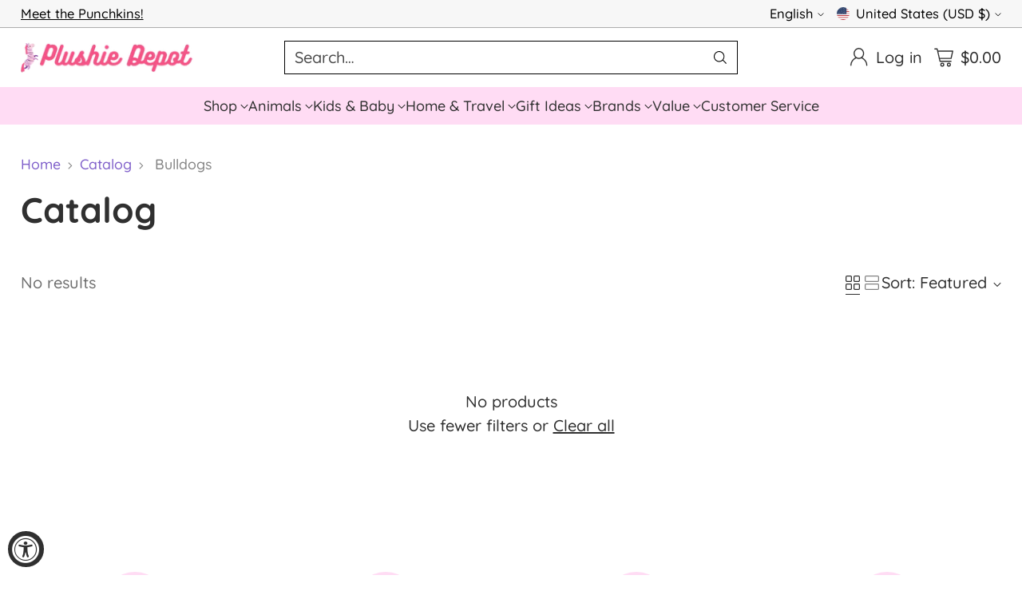

--- FILE ---
content_type: text/html; charset=utf-8
request_url: https://plushiedepot.com/collections/all/bulldogs
body_size: 97229
content:
<!doctype html>

<!--
  ___                 ___           ___           ___
       /  /\                     /__/\         /  /\         /  /\
      /  /:/_                    \  \:\       /  /:/        /  /::\
     /  /:/ /\  ___     ___       \  \:\     /  /:/        /  /:/\:\
    /  /:/ /:/ /__/\   /  /\  ___  \  \:\   /  /:/  ___   /  /:/  \:\
   /__/:/ /:/  \  \:\ /  /:/ /__/\  \__\:\ /__/:/  /  /\ /__/:/ \__\:\
   \  \:\/:/    \  \:\  /:/  \  \:\ /  /:/ \  \:\ /  /:/ \  \:\ /  /:/
    \  \::/      \  \:\/:/    \  \:\  /:/   \  \:\  /:/   \  \:\  /:/
     \  \:\       \  \::/      \  \:\/:/     \  \:\/:/     \  \:\/:/
      \  \:\       \__\/        \  \::/       \  \::/       \  \::/
       \__\/                     \__\/         \__\/         \__\/

  --------------------------------------------------------------------
  #  Cornerstone v4.2.3
  #  Documentation: https://help.fluorescent.co/v/cornerstone
  #  Purchase: https://themes.shopify.com/themes/cornerstone/
  #  A product by Fluorescent: https://fluorescent.co/
  --------------------------------------------------------------------
-->

<html class="no-js" lang="en" style="--announcement-height: 1px;">
  <head>
  







    <meta charset="UTF-8">
    <meta http-equiv="X-UA-Compatible" content="IE=edge,chrome=1">
    <meta name="viewport" content="width=device-width,initial-scale=1">
    






    <link rel="canonical" href="https://plushiedepot.com/collections/all/bulldogs">
    <link rel="preconnect" href="https://cdn.shopify.com" crossorigin><link rel="shortcut icon" href="//plushiedepot.com/cdn/shop/files/Plushie-Depot-Favicon_1.png?crop=center&height=32&v=1711678702&width=32" type="image/png"><title>Catalog
&ndash; Tagged &quot;Bulldogs&quot;&ndash; Plushie Depot</title>

    





  
  




<meta property="og:url" content="https://plushiedepot.com/collections/all/bulldogs">
<meta property="og:site_name" content="Plushie Depot">
<meta property="og:type" content="website">
<meta property="og:title" content="Catalog">
<meta property="og:description" content="Plushie Depot">
<meta property="og:image" content="http://plushiedepot.com/cdn/shop/files/Copy_of_Plushie_Depot_bfdfa509-5f3f-41d8-bf35-cace68c0c8ee_452x262.png?v=1632290336">
<meta property="og:image:secure_url" content="https://plushiedepot.com/cdn/shop/files/Copy_of_Plushie_Depot_bfdfa509-5f3f-41d8-bf35-cace68c0c8ee_452x262.png?v=1632290336">



<meta name="twitter:title" content="Catalog">
<meta name="twitter:description" content="Plushie Depot">
<meta name="twitter:card" content="summary_large_image">
<meta name="twitter:image" content="https://plushiedepot.com/cdn/shop/files/Copy_of_Plushie_Depot_bfdfa509-5f3f-41d8-bf35-cace68c0c8ee_452x262.png?v=1632290336">
<meta name="twitter:image:width" content="480">
<meta name="twitter:image:height" content="480">


    <script>
  console.log('Cornerstone v4.2.3 by Fluorescent');

  document.documentElement.className = document.documentElement.className.replace('no-js', '');

  if (window.matchMedia(`(prefers-reduced-motion: reduce)`) === true || window.matchMedia(`(prefers-reduced-motion: reduce)`).matches === true) {
    document.documentElement.classList.add('prefers-reduced-motion');
  } else {
    document.documentElement.classList.add('do-anim');
  }

  window.theme = {
    version: 'v4.2.3',
    themeName: 'Cornerstone',
    moneyFormat: "${{amount}}",
    coreData: {
      n: "Cornerstone",
      v: "v4.2.3",
    },
    strings: {
      name: "Plushie Depot",
      accessibility: {
        play_video: "Play",
        pause_video: "Pause",
        range_lower: "Lower",
        range_upper: "Upper",
        carousel_select:  "Move carousel to slide {{ number }}"
      },
      product: {
        no_shipping_rates: "Shipping rate unavailable",
        country_placeholder: "Country\/Region",
        review: "Write a review"
      },
      products: {
        product: {
          unavailable: "Unavailable",
          unitPrice: "Unit price",
          unitPriceSeparator: "per",
          sku: "SKU"
        }
      },
      cart: {
        editCartNote: "Edit order notes",
        addCartNote: "Add order notes",
        quantityError: "You have the maximum number of this product in your cart"
      },
      pagination: {
        viewing: "You\u0026#39;re viewing {{ of }} of {{ total }}",
        products: "products",
        results: "results"
      }
    },
    routes: {
      root: "/",
      cart: {
        base: "/cart",
        add: "/cart/add",
        change: "/cart/change",
        update: "/cart/update",
        clear: "/cart/clear",
        // Manual routes until Shopify adds support
        shipping: "/cart/shipping_rates"
      },
      // Manual routes until Shopify adds support
      products: "/products",
      productRecommendations: "/recommendations/products",
      predictive_search_url: '/search/suggest',
      search_url: '/search'
    },
    icons: {
      chevron: "\u003cspan class=\"icon icon-chevron \" style=\"\"\u003e\n  \u003csvg viewBox=\"0 0 24 24\" fill=\"none\" xmlns=\"http:\/\/www.w3.org\/2000\/svg\"\u003e\u003cpath d=\"M1.875 7.438 12 17.563 22.125 7.438\" stroke=\"currentColor\" stroke-width=\"2\"\/\u003e\u003c\/svg\u003e\n\u003c\/span\u003e\n\n",
      close: "\u003cspan class=\"icon icon-close \" style=\"\"\u003e\n  \u003csvg viewBox=\"0 0 24 24\" fill=\"none\" xmlns=\"http:\/\/www.w3.org\/2000\/svg\"\u003e\u003cpath d=\"M2.66 1.34 2 .68.68 2l.66.66 1.32-1.32zm18.68 21.32.66.66L23.32 22l-.66-.66-1.32 1.32zm1.32-20 .66-.66L22 .68l-.66.66 1.32 1.32zM1.34 21.34.68 22 2 23.32l.66-.66-1.32-1.32zm0-18.68 10 10 1.32-1.32-10-10-1.32 1.32zm11.32 10 10-10-1.32-1.32-10 10 1.32 1.32zm-1.32-1.32-10 10 1.32 1.32 10-10-1.32-1.32zm0 1.32 10 10 1.32-1.32-10-10-1.32 1.32z\" fill=\"currentColor\"\/\u003e\u003c\/svg\u003e\n\u003c\/span\u003e\n\n",
      zoom: "\u003cspan class=\"icon icon-zoom \" style=\"\"\u003e\n  \u003csvg viewBox=\"0 0 24 24\" fill=\"none\" xmlns=\"http:\/\/www.w3.org\/2000\/svg\"\u003e\u003cpath d=\"M10.3,19.71c5.21,0,9.44-4.23,9.44-9.44S15.51,.83,10.3,.83,.86,5.05,.86,10.27s4.23,9.44,9.44,9.44Z\" fill=\"none\" stroke=\"currentColor\" stroke-linecap=\"round\" stroke-miterlimit=\"10\" stroke-width=\"1.63\"\/\u003e\n          \u003cpath d=\"M5.05,10.27H15.54\" fill=\"none\" stroke=\"currentColor\" stroke-miterlimit=\"10\" stroke-width=\"1.63\"\/\u003e\n          \u003cpath class=\"cross-up\" d=\"M10.3,5.02V15.51\" fill=\"none\" stroke=\"currentColor\" stroke-miterlimit=\"10\" stroke-width=\"1.63\"\/\u003e\n          \u003cpath d=\"M16.92,16.9l6.49,6.49\" fill=\"none\" stroke=\"currentColor\" stroke-miterlimit=\"10\" stroke-width=\"1.63\"\/\u003e\u003c\/svg\u003e\n\u003c\/span\u003e\n\n  \u003cspan class=\"zoom-icon__text zoom-in fs-body-75\"\u003eZoom in\u003c\/span\u003e\n  \u003cspan class=\"zoom-icon__text zoom-out fs-body-75\"\u003eZoom out\u003c\/span\u003e"
    }
  }

  window.theme.searchableFields = "product_type,title,variants.title";

  
</script>

    <style>
  @font-face {
  font-family: Quicksand;
  font-weight: 700;
  font-style: normal;
  font-display: swap;
  src: url("//plushiedepot.com/cdn/fonts/quicksand/quicksand_n7.d375fe11182475f82f7bb6306a0a0e4018995610.woff2") format("woff2"),
       url("//plushiedepot.com/cdn/fonts/quicksand/quicksand_n7.8ac2ae2fc4b90ef79aaa7aedb927d39f9f9aa3f4.woff") format("woff");
}

  @font-face {
  font-family: Quicksand;
  font-weight: 700;
  font-style: normal;
  font-display: swap;
  src: url("//plushiedepot.com/cdn/fonts/quicksand/quicksand_n7.d375fe11182475f82f7bb6306a0a0e4018995610.woff2") format("woff2"),
       url("//plushiedepot.com/cdn/fonts/quicksand/quicksand_n7.8ac2ae2fc4b90ef79aaa7aedb927d39f9f9aa3f4.woff") format("woff");
}

  
  @font-face {
  font-family: Quicksand;
  font-weight: 400;
  font-style: normal;
  font-display: swap;
  src: url("//plushiedepot.com/cdn/fonts/quicksand/quicksand_n4.bf8322a9d1da765aa396ad7b6eeb81930a6214de.woff2") format("woff2"),
       url("//plushiedepot.com/cdn/fonts/quicksand/quicksand_n4.fa4cbd232d3483059e72b11f7239959a64c98426.woff") format("woff");
}

  @font-face {
  font-family: Quicksand;
  font-weight: 500;
  font-style: normal;
  font-display: swap;
  src: url("//plushiedepot.com/cdn/fonts/quicksand/quicksand_n5.8f86b119923a62b5ca76bc9a6fb25da7a7498802.woff2") format("woff2"),
       url("//plushiedepot.com/cdn/fonts/quicksand/quicksand_n5.c31882e058f76d723a7b6b725ac3ca095b5a2a70.woff") format("woff");
}

  
  
  

  :root {
    
    

    
    --color-text: #303030;

  --color-text-alpha-90: rgba(48, 48, 48, 0.9);
  --color-text-alpha-80: rgba(48, 48, 48, 0.8);
  --color-text-alpha-70: rgba(48, 48, 48, 0.7);
  --color-text-alpha-60: rgba(48, 48, 48, 0.6);
  --color-text-alpha-50: rgba(48, 48, 48, 0.5);
  --color-text-alpha-40: rgba(48, 48, 48, 0.4);
  --color-text-alpha-30: rgba(48, 48, 48, 0.3);
  --color-text-alpha-25: rgba(48, 48, 48, 0.25);
  --color-text-alpha-20: rgba(48, 48, 48, 0.2);
  --color-text-alpha-10: rgba(48, 48, 48, 0.1);
  --color-text-alpha-05: rgba(48, 48, 48, 0.05);
--color-text-link: #7f5fca;
    --color-text-error: #D02F2E; 
    --color-text-success: #478947; 
    --color-background-success: rgba(71, 137, 71, 0.1); 
    --color-white: #FFFFFF;
    --color-black: #000000;

    --color-background: #ffffff;
    --color-background-alpha-80: rgba(255, 255, 255, 0.8);
    
    --color-background-semi-transparent-80: rgba(255, 255, 255, 0.8);
    --color-background-semi-transparent-90: rgba(255, 255, 255, 0.9);

    --color-background-transparent: rgba(255, 255, 255, 0);
    --color-border: #d2d2d2;
    --color-border-meta: rgba(210, 210, 210, 0.6);
    --color-overlay: rgba(0, 0, 0, 0.8);

    --color-accent: #ffdcf4;
    --color-accent-contrasting: #000000;

    --color-background-meta: #f7f7f7;
    --color-background-meta-alpha: rgba(247, 247, 247, 0.6);
    --color-background-darker-meta: #eaeaea;
    --color-background-darker-meta-alpha: rgba(234, 234, 234, 0.6);
    --color-background-placeholder: #eaeaea;
    --color-background-placeholder-lighter: #f2f2f2;
    --color-foreground-placeholder: rgba(48, 48, 48, 0.4);

    
    --color-button-primary-text: #000000;
    --color-button-primary-text-alpha-30: rgba(0, 0, 0, 0.3);
    --color-button-primary-background: #ffdcf4;
    --color-button-primary-background-alpha: rgba(255, 220, 244, 0.6);
    --color-button-primary-background-darken-5: #ffc3ec;
    --color-button-primary-background-hover: #ffb8e9;

    
    --color-button-secondary-text: #ffdcf4;
    --color-button-secondary-text-alpha-30: rgba(255, 220, 244, 0.3);
    --color-button-secondary-background: #000000;
    --color-button-secondary-background-alpha: rgba(0, 0, 0, 0.6);
    --color-button-secondary-background-darken-5: #000000;
    --color-button-secondary-background-hover: #121212;
    --color-border-button-secondary: #000000;

    
    --color-button-tertiary-text: var(--color-text);
    --color-button-tertiary-text-alpha-30: rgba(48, 48, 48, 0.3);
    --color-button-tertiary-text-disabled: var(--color-text-alpha-50);
    --color-button-tertiary-background: var(--color-background);
    --color-button-tertiary-background-darken-5: #f2f2f2;
    --color-border-button-tertiary: var(--color-text-alpha-40);
    --color-border-button-tertiary-hover: var(--color-text-alpha-80);
    --color-border-button-tertiary-disabled: var(--color-text-alpha-20);

    
    --color-background-button-fab: #ffffff;
    --color-foreground-button-fab: #000000;
    --color-foreground-button-fab-alpha-05: rgba(0, 0, 0, 0.05);

    
    --divider-height: 1px;
    --divider-margin-top: 20px;
    --divider-margin-bottom: 20px;

    
    --color-border-input: rgba(0, 0, 0, 0.4);
    --color-text-input: #000000;
    --color-text-input-alpha-3: rgba(0, 0, 0, 0.03);
    --color-text-input-alpha-5: rgba(0, 0, 0, 0.05);
    --color-text-input-alpha-10: rgba(0, 0, 0, 0.1);
    --color-background-input: #ffffff;

    
      --color-border-input-popups-drawers: rgba(0, 0, 0, 0.4);
      --color-text-input-popups-drawers: #000000;
      --color-text-input-popups-drawers-alpha-5: rgba(0, 0, 0, 0.05);
      --color-text-input-popups-drawers-alpha-10: rgba(0, 0, 0, 0.1);
      --color-background-input-popups-drawers: #ffffff;
    

    
    --payment-terms-background-color: #f7f7f7;


    
    --color-background-sale-badge: #da0000;
    --color-text-sale-badge: #ffffff;
    --color-border-sale-badge: #da0000;
    --color-background-sold-badge: #888888;
    --color-text-sold-badge: #FFFFFF;
    --color-border-sold-badge: #888888;
    --color-background-new-badge: #000000;
    --color-text-new-badge: #f8fde4;
    --color-border-new-badge: #000000;

    
    --color-text-header: #303030;
    --color-text-header-half-transparent: rgba(48, 48, 48, 0.5);
    --color-background-header: #ffffff;
    --color-background-header-transparent: rgba(255, 255, 255, 0);
    --color-shadow-header: rgba(0, 0, 0, 0.15);
    --color-background-cart-dot: #ffffff;
    --color-text-cart-dot: #000000;
    --color-background-search-field: #ffffff;
    --color-border-search-field: #000000;
    --color-text-search-field: #000000;


    
    --color-text-main-menu: #303030;
    --color-background-main-menu: #ffdcf4;


    
    --color-background-footer: #ffdcf4;
    --color-text-footer: #000000;
    --color-text-footer-subdued: rgba(0, 0, 0, 0.7);


    
    --color-products-sale-price: #de0f2b;
    --color-products-sale-price-alpha-05: rgba(222, 15, 43, 0.05);
    --color-products-rating-star: #ffcb42;

    
    --color-products-stock-good: #0d944b;
    --color-products-stock-medium: #e10808;
    --color-products-stock-bad: #737373;

    
    --color-free-shipping-bar-below-full: #7f5fca;
    --color-free-shipping-bar-full: #0ea352;

    
    --color-text-popups-drawers: #333333;
    --color-text-popups-drawers-alpha-03: rgba(51, 51, 51, 0.03);
    --color-text-popups-drawers-alpha-05: rgba(51, 51, 51, 0.05);
    --color-text-popups-drawers-alpha-10: rgba(51, 51, 51, 0.1);
    --color-text-popups-drawers-alpha-20: rgba(51, 51, 51, 0.2);
    --color-text-popups-drawers-alpha-30: rgba(51, 51, 51, 0.3);
    --color-text-popups-drawers-alpha-60: rgba(51, 51, 51, 0.6);
    --color-text-popups-drawers-alpha-80: rgba(51, 51, 51, 0.8);
    --color-text-popups-drawers-no-transparency-alpha-10: #ebebeb;
    --color-sale-price-popups-drawers: #de0f2b;
    --color-sale-price-popups-drawers-alpha-05: rgba(222, 15, 43, 0.05);
    --color-links-popups-drawers: #7f5fca;
    --color-background-popups-drawers: #ffffff;
    --color-background-popups-drawers-alpha-0: rgba(255, 255, 255, 0);
    --color-background-popups-drawers-alt: #f4f4f4;
    --color-border-popups-drawers: rgba(51, 51, 51, 0.15);
    --color-border-popups-drawers-alt: #dbdbdb;

    

    

    
    --font-logo: Quicksand, sans-serif;
    --font-logo-weight: 700;
    --font-logo-style: normal;
    
    --logo-letter-spacing: 0.0em;

    --logo-font-size: 
clamp(1.5rem, 1.25rem + 0.8333vw, 1.875rem)
;

    
    --line-height-heading: 1.15;
    --line-height-subheading: 1.30;
    --font-heading: Quicksand, sans-serif;
    --font-heading-weight: 700;
    --font-heading-bold-weight: bold;
    --font-heading-style: normal;
    --font-heading-base-size: 38px;
    

    

    --font-size-heading-display-1: 
clamp(3.2063rem, 2.9688rem + 0.7916vw, 3.5625rem)
;
    --font-size-heading-display-2: 
clamp(2.8493rem, 2.6382rem + 0.7036vw, 3.1659rem)
;
    --font-size-heading-display-3: 
clamp(2.4936rem, 2.3089rem + 0.6158vw, 2.7707rem)
;
    --font-size-heading-1-base: 
clamp(2.1375rem, 1.9792rem + 0.5278vw, 2.375rem)
;
    --font-size-heading-2-base: 
clamp(1.8703rem, 1.7318rem + 0.4618vw, 2.0781rem)
;
    --font-size-heading-3-base: 
clamp(1.6566rem, 1.5339rem + 0.4089vw, 1.8406rem)
;
    --font-size-heading-4-base: 
clamp(1.3894rem, 1.2865rem + 0.3431vw, 1.5438rem)
;
    --font-size-heading-5-base: 
clamp(1.1756rem, 1.0885rem + 0.2904vw, 1.3063rem)
;
    --font-size-heading-6-base: 
clamp(1.0688rem, 0.9897rem + 0.2638vw, 1.1875rem)
;

    
    --line-height-body: 1.5;
    --font-body: Quicksand, sans-serif;
    --font-body-weight: 500;
    --font-body-style: normal;
    --font-body-italic: italic;
    --font-body-bold-weight: bold;
    --font-body-base-size: 20px;

    

    --font-size-body-400: 
clamp(1.8743rem, 1.7355rem + 0.4627vw, 2.0825rem)
;
    --font-size-body-350: 
clamp(1.7494rem, 1.6198rem + 0.432vw, 1.9438rem)
;
    --font-size-body-300: 
clamp(1.6245rem, 1.5042rem + 0.4011vw, 1.805rem)
;
    --font-size-body-250: 
clamp(1.4996rem, 1.3885rem + 0.3704vw, 1.6663rem)
;
    --font-size-body-200: 
clamp(1.3748rem, 1.273rem + 0.3393vw, 1.5275rem)
;
    --font-size-body-150: 
clamp(1.2499rem, 1.1573rem + 0.3087vw, 1.3888rem)
;
    --font-size-body-100: 
clamp(1.125rem, 1.0417rem + 0.2778vw, 1.25rem)
;
    --font-size-body-75: 
clamp(0.999rem, 0.925rem + 0.2467vw, 1.11rem)
;
    --font-size-body-60: 
clamp(1.0278rem, 1.0278rem + 0.0vw, 1.0278rem)
;
    --font-size-body-50: 
clamp(0.9713rem, 0.9713rem + 0.0vw, 0.9713rem)
;
    --font-size-body-25: 
clamp(0.9025rem, 0.9025rem + 0.0vw, 0.9025rem)
;
    --font-size-body-20: 
clamp(0.8325rem, 0.8325rem + 0.0vw, 0.8325rem)
;

    

    --font-size-navigation-base: 18px;

    
    
      --font-navigation: var(--font-body);

      --font-weight-navigation: var(--font-body-weight);
    

    

    

    --line-height-button: 1.4;

    
    
      --font-button-text-transform: uppercase;
      
      --font-size-button: 
clamp(1.0463rem, 0.9688rem + 0.2582vw, 1.1625rem)
;
      --font-size-button-small: 
clamp(0.9291rem, 0.8603rem + 0.2293vw, 1.0323rem)
;
      --font-size-button-x-small: 
clamp(0.9291rem, 0.8603rem + 0.2293vw, 1.0323rem)
;
    

    
    --font-weight-text-button: var(--font-body-weight);

    
      --font-button: var(--font-heading);

      
      
        --font-weight-button: 700;;
      
    

    
    
      --font-button-letter-spacing: 0.04em;
    

    

    
    
      --font-product-listing-title: var(--font-body);
    

    
    
      --font-size-product-listing-title: 
clamp(1.125rem, 1.0417rem + 0.2778vw, 1.25rem)
;
    

    

    
    
      --font-product-badge: var(--font-heading);

      
      
        --font-weight-badge: var(--font-heading-bold-weight);
      
    

    
    
      --font-product-badge-text-transform: none;
      --font-size-product-badge: var(--font-size-body-50);
    

    
    
      --font-product-price: var(--font-heading);

      
      
        --font-weight-product-price: var(--font-heading-bold-weight);
      
    
  }

  
  @supports not (font-size: clamp(10px, 3.3vw, 20px)) {
    :root {
      --logo-font-size: 
1.6875rem
;

      --font-size-heading-display-1: 
3.3844rem
;
      --font-size-heading-display-2: 
3.0076rem
;
      --font-size-heading-display-3: 
2.6321rem
;
      --font-size-heading-1-base: 
2.2563rem
;
      --font-size-heading-2-base: 
1.9742rem
;
      --font-size-heading-3-base: 
1.7486rem
;
      --font-size-heading-4-base: 
1.4666rem
;
      --font-size-heading-5-base: 
1.2409rem
;
      --font-size-heading-6-base: 
1.1281rem
;

      --font-size-body-400: 
1.9784rem
;
      --font-size-body-350: 
1.8466rem
;
      --font-size-body-300: 
1.7148rem
;
      --font-size-body-250: 
1.5829rem
;
      --font-size-body-200: 
1.4511rem
;
      --font-size-body-150: 
1.3193rem
;
      --font-size-body-100: 
1.1875rem
;
      --font-size-body-75: 
1.0545rem
;
      --font-size-body-60: 
1.0278rem
;
      --font-size-body-50: 
0.9713rem
;
      --font-size-body-25: 
0.9025rem
;
      --font-size-body-20: 
0.8325rem
;

    
      --font-size-button: 
1.1044rem
;
      --font-size-button-small: 
0.9807rem
;
      --font-size-button-x-small: 
0.9807rem
;
    

    
      --font-size-product-listing-title: 
1.1875rem
;
    
    }
  }

  
  .product-badge[data-handle="best-seller"] .product-badge__inner{color: #000000; background-color: #ffcb42; border-color: #ffcb42;}.product-badge[data-handle="bogo-30-off"] .product-badge__inner,.product-badge[data-handle="custom"] .product-badge__inner{color: #ffdcf4; background-color: #2d2d2d; border-color: #2d2d2d;}.product-badge[data-handle="free-shipping"] .product-badge__inner{color: #ffffff; background-color: #7f5fca; border-color: #7f5fca;}</style>

    <script>
  flu = window.flu || {};
  flu.chunks = {
    photoswipe: "//plushiedepot.com/cdn/shop/t/148/assets/photoswipe-chunk.js?v=17330699505520629161766763650",
    nouislider: "//plushiedepot.com/cdn/shop/t/148/assets/nouislider-chunk.js?v=131351027671466727271766763650",
    polyfillInert: "//plushiedepot.com/cdn/shop/t/148/assets/polyfill-inert-chunk.js?v=9775187524458939151766763650",
    polyfillResizeObserver: "//plushiedepot.com/cdn/shop/t/148/assets/polyfill-resize-observer-chunk.js?v=49253094118087005231766763650",
  };
</script>





  <script type="module" src="//plushiedepot.com/cdn/shop/t/148/assets/theme.min.js?v=161924146476429521931766763650"></script>










<meta name="viewport" content="width=device-width,initial-scale=1">
<script defer>
  var defineVH = function () {
    document.documentElement.style.setProperty('--vh', window.innerHeight * 0.01 + 'px');
  };
  window.addEventListener('resize', defineVH);
  window.addEventListener('orientationchange', defineVH);
  defineVH();
</script>

<link href="//plushiedepot.com/cdn/shop/t/148/assets/theme.css?v=5046583765920555061766763650" rel="stylesheet" type="text/css" media="all" />



<script>window.performance && window.performance.mark && window.performance.mark('shopify.content_for_header.start');</script><meta name="google-site-verification" content="99vACIrdOC2CZplBHtj59xS_99ah14kbtNzCrumucvA">
<meta id="shopify-digital-wallet" name="shopify-digital-wallet" content="/55598940342/digital_wallets/dialog">
<meta name="shopify-checkout-api-token" content="828e865bc01449ad35e21186806d6115">
<meta id="in-context-paypal-metadata" data-shop-id="55598940342" data-venmo-supported="false" data-environment="production" data-locale="en_US" data-paypal-v4="true" data-currency="USD">
<link rel="alternate" type="application/atom+xml" title="Feed" href="/collections/all/bulldogs.atom" />
<link rel="alternate" hreflang="x-default" href="https://plushiedepot.com/collections/all/bulldogs">
<link rel="alternate" hreflang="en" href="https://plushiedepot.com/collections/all/bulldogs">
<link rel="alternate" hreflang="fr" href="https://plushiedepot.com/fr/collections/all/bulldogs">
<link rel="alternate" type="application/json+oembed" href="https://plushiedepot.com/collections/all/bulldogs.oembed">
<script async="async" src="/checkouts/internal/preloads.js?locale=en-US"></script>
<link rel="preconnect" href="https://shop.app" crossorigin="anonymous">
<script async="async" src="https://shop.app/checkouts/internal/preloads.js?locale=en-US&shop_id=55598940342" crossorigin="anonymous"></script>
<script id="apple-pay-shop-capabilities" type="application/json">{"shopId":55598940342,"countryCode":"US","currencyCode":"USD","merchantCapabilities":["supports3DS"],"merchantId":"gid:\/\/shopify\/Shop\/55598940342","merchantName":"Plushie Depot","requiredBillingContactFields":["postalAddress","email"],"requiredShippingContactFields":["postalAddress","email"],"shippingType":"shipping","supportedNetworks":["visa","masterCard","amex","discover","elo","jcb"],"total":{"type":"pending","label":"Plushie Depot","amount":"1.00"},"shopifyPaymentsEnabled":true,"supportsSubscriptions":true}</script>
<script id="shopify-features" type="application/json">{"accessToken":"828e865bc01449ad35e21186806d6115","betas":["rich-media-storefront-analytics"],"domain":"plushiedepot.com","predictiveSearch":true,"shopId":55598940342,"locale":"en"}</script>
<script>var Shopify = Shopify || {};
Shopify.shop = "plushiedepot.myshopify.com";
Shopify.locale = "en";
Shopify.currency = {"active":"USD","rate":"1.0"};
Shopify.country = "US";
Shopify.theme = {"name":"Plushie Depot - Dec 2025","id":155619623138,"schema_name":"Cornerstone","schema_version":"4.2.3","theme_store_id":2348,"role":"main"};
Shopify.theme.handle = "null";
Shopify.theme.style = {"id":null,"handle":null};
Shopify.cdnHost = "plushiedepot.com/cdn";
Shopify.routes = Shopify.routes || {};
Shopify.routes.root = "/";</script>
<script type="module">!function(o){(o.Shopify=o.Shopify||{}).modules=!0}(window);</script>
<script>!function(o){function n(){var o=[];function n(){o.push(Array.prototype.slice.apply(arguments))}return n.q=o,n}var t=o.Shopify=o.Shopify||{};t.loadFeatures=n(),t.autoloadFeatures=n()}(window);</script>
<script>
  window.ShopifyPay = window.ShopifyPay || {};
  window.ShopifyPay.apiHost = "shop.app\/pay";
  window.ShopifyPay.redirectState = null;
</script>
<script id="shop-js-analytics" type="application/json">{"pageType":"collection"}</script>
<script defer="defer" async type="module" src="//plushiedepot.com/cdn/shopifycloud/shop-js/modules/v2/client.init-shop-cart-sync_BdyHc3Nr.en.esm.js"></script>
<script defer="defer" async type="module" src="//plushiedepot.com/cdn/shopifycloud/shop-js/modules/v2/chunk.common_Daul8nwZ.esm.js"></script>
<script type="module">
  await import("//plushiedepot.com/cdn/shopifycloud/shop-js/modules/v2/client.init-shop-cart-sync_BdyHc3Nr.en.esm.js");
await import("//plushiedepot.com/cdn/shopifycloud/shop-js/modules/v2/chunk.common_Daul8nwZ.esm.js");

  window.Shopify.SignInWithShop?.initShopCartSync?.({"fedCMEnabled":true,"windoidEnabled":true});

</script>
<script>
  window.Shopify = window.Shopify || {};
  if (!window.Shopify.featureAssets) window.Shopify.featureAssets = {};
  window.Shopify.featureAssets['shop-js'] = {"shop-cart-sync":["modules/v2/client.shop-cart-sync_QYOiDySF.en.esm.js","modules/v2/chunk.common_Daul8nwZ.esm.js"],"init-fed-cm":["modules/v2/client.init-fed-cm_DchLp9rc.en.esm.js","modules/v2/chunk.common_Daul8nwZ.esm.js"],"shop-button":["modules/v2/client.shop-button_OV7bAJc5.en.esm.js","modules/v2/chunk.common_Daul8nwZ.esm.js"],"init-windoid":["modules/v2/client.init-windoid_DwxFKQ8e.en.esm.js","modules/v2/chunk.common_Daul8nwZ.esm.js"],"shop-cash-offers":["modules/v2/client.shop-cash-offers_DWtL6Bq3.en.esm.js","modules/v2/chunk.common_Daul8nwZ.esm.js","modules/v2/chunk.modal_CQq8HTM6.esm.js"],"shop-toast-manager":["modules/v2/client.shop-toast-manager_CX9r1SjA.en.esm.js","modules/v2/chunk.common_Daul8nwZ.esm.js"],"init-shop-email-lookup-coordinator":["modules/v2/client.init-shop-email-lookup-coordinator_UhKnw74l.en.esm.js","modules/v2/chunk.common_Daul8nwZ.esm.js"],"pay-button":["modules/v2/client.pay-button_DzxNnLDY.en.esm.js","modules/v2/chunk.common_Daul8nwZ.esm.js"],"avatar":["modules/v2/client.avatar_BTnouDA3.en.esm.js"],"init-shop-cart-sync":["modules/v2/client.init-shop-cart-sync_BdyHc3Nr.en.esm.js","modules/v2/chunk.common_Daul8nwZ.esm.js"],"shop-login-button":["modules/v2/client.shop-login-button_D8B466_1.en.esm.js","modules/v2/chunk.common_Daul8nwZ.esm.js","modules/v2/chunk.modal_CQq8HTM6.esm.js"],"init-customer-accounts-sign-up":["modules/v2/client.init-customer-accounts-sign-up_C8fpPm4i.en.esm.js","modules/v2/client.shop-login-button_D8B466_1.en.esm.js","modules/v2/chunk.common_Daul8nwZ.esm.js","modules/v2/chunk.modal_CQq8HTM6.esm.js"],"init-shop-for-new-customer-accounts":["modules/v2/client.init-shop-for-new-customer-accounts_CVTO0Ztu.en.esm.js","modules/v2/client.shop-login-button_D8B466_1.en.esm.js","modules/v2/chunk.common_Daul8nwZ.esm.js","modules/v2/chunk.modal_CQq8HTM6.esm.js"],"init-customer-accounts":["modules/v2/client.init-customer-accounts_dRgKMfrE.en.esm.js","modules/v2/client.shop-login-button_D8B466_1.en.esm.js","modules/v2/chunk.common_Daul8nwZ.esm.js","modules/v2/chunk.modal_CQq8HTM6.esm.js"],"shop-follow-button":["modules/v2/client.shop-follow-button_CkZpjEct.en.esm.js","modules/v2/chunk.common_Daul8nwZ.esm.js","modules/v2/chunk.modal_CQq8HTM6.esm.js"],"lead-capture":["modules/v2/client.lead-capture_BntHBhfp.en.esm.js","modules/v2/chunk.common_Daul8nwZ.esm.js","modules/v2/chunk.modal_CQq8HTM6.esm.js"],"checkout-modal":["modules/v2/client.checkout-modal_CfxcYbTm.en.esm.js","modules/v2/chunk.common_Daul8nwZ.esm.js","modules/v2/chunk.modal_CQq8HTM6.esm.js"],"shop-login":["modules/v2/client.shop-login_Da4GZ2H6.en.esm.js","modules/v2/chunk.common_Daul8nwZ.esm.js","modules/v2/chunk.modal_CQq8HTM6.esm.js"],"payment-terms":["modules/v2/client.payment-terms_MV4M3zvL.en.esm.js","modules/v2/chunk.common_Daul8nwZ.esm.js","modules/v2/chunk.modal_CQq8HTM6.esm.js"]};
</script>
<script>(function() {
  var isLoaded = false;
  function asyncLoad() {
    if (isLoaded) return;
    isLoaded = true;
    var urls = ["https:\/\/cdn.shopify.com\/s\/files\/1\/0555\/9894\/0342\/t\/41\/assets\/loy_55598940342.js?v=1632902237\u0026shop=plushiedepot.myshopify.com","https:\/\/unpkg.com\/@happyreturns\/happyreturns-script-tag?shop=plushiedepot.myshopify.com","\/\/cdn.shopify.com\/s\/files\/1\/0875\/2064\/files\/easysale-countdown-timer-1.0.0.min.js?shop=plushiedepot.myshopify.com","https:\/\/loox.io\/widget\/rp6grpyyzm\/loox.1711563109845.js?shop=plushiedepot.myshopify.com","https:\/\/ff.spod.com\/fulfillment\/shopify\/js\/customize-product-script.js?v=1\u0026shop=plushiedepot.myshopify.com"];
    for (var i = 0; i < urls.length; i++) {
      var s = document.createElement('script');
      s.type = 'text/javascript';
      s.async = true;
      s.src = urls[i];
      var x = document.getElementsByTagName('script')[0];
      x.parentNode.insertBefore(s, x);
    }
  };
  if(window.attachEvent) {
    window.attachEvent('onload', asyncLoad);
  } else {
    window.addEventListener('load', asyncLoad, false);
  }
})();</script>
<script id="__st">var __st={"a":55598940342,"offset":-18000,"reqid":"0f98873d-fd85-49cc-b261-50565e12e792-1769003144","pageurl":"plushiedepot.com\/collections\/all\/bulldogs","u":"6f1788da0d65","p":"collection","rtyp":"collection","rid":431171862754};</script>
<script>window.ShopifyPaypalV4VisibilityTracking = true;</script>
<script id="captcha-bootstrap">!function(){'use strict';const t='contact',e='account',n='new_comment',o=[[t,t],['blogs',n],['comments',n],[t,'customer']],c=[[e,'customer_login'],[e,'guest_login'],[e,'recover_customer_password'],[e,'create_customer']],r=t=>t.map((([t,e])=>`form[action*='/${t}']:not([data-nocaptcha='true']) input[name='form_type'][value='${e}']`)).join(','),a=t=>()=>t?[...document.querySelectorAll(t)].map((t=>t.form)):[];function s(){const t=[...o],e=r(t);return a(e)}const i='password',u='form_key',d=['recaptcha-v3-token','g-recaptcha-response','h-captcha-response',i],f=()=>{try{return window.sessionStorage}catch{return}},m='__shopify_v',_=t=>t.elements[u];function p(t,e,n=!1){try{const o=window.sessionStorage,c=JSON.parse(o.getItem(e)),{data:r}=function(t){const{data:e,action:n}=t;return t[m]||n?{data:e,action:n}:{data:t,action:n}}(c);for(const[e,n]of Object.entries(r))t.elements[e]&&(t.elements[e].value=n);n&&o.removeItem(e)}catch(o){console.error('form repopulation failed',{error:o})}}const l='form_type',E='cptcha';function T(t){t.dataset[E]=!0}const w=window,h=w.document,L='Shopify',v='ce_forms',y='captcha';let A=!1;((t,e)=>{const n=(g='f06e6c50-85a8-45c8-87d0-21a2b65856fe',I='https://cdn.shopify.com/shopifycloud/storefront-forms-hcaptcha/ce_storefront_forms_captcha_hcaptcha.v1.5.2.iife.js',D={infoText:'Protected by hCaptcha',privacyText:'Privacy',termsText:'Terms'},(t,e,n)=>{const o=w[L][v],c=o.bindForm;if(c)return c(t,g,e,D).then(n);var r;o.q.push([[t,g,e,D],n]),r=I,A||(h.body.append(Object.assign(h.createElement('script'),{id:'captcha-provider',async:!0,src:r})),A=!0)});var g,I,D;w[L]=w[L]||{},w[L][v]=w[L][v]||{},w[L][v].q=[],w[L][y]=w[L][y]||{},w[L][y].protect=function(t,e){n(t,void 0,e),T(t)},Object.freeze(w[L][y]),function(t,e,n,w,h,L){const[v,y,A,g]=function(t,e,n){const i=e?o:[],u=t?c:[],d=[...i,...u],f=r(d),m=r(i),_=r(d.filter((([t,e])=>n.includes(e))));return[a(f),a(m),a(_),s()]}(w,h,L),I=t=>{const e=t.target;return e instanceof HTMLFormElement?e:e&&e.form},D=t=>v().includes(t);t.addEventListener('submit',(t=>{const e=I(t);if(!e)return;const n=D(e)&&!e.dataset.hcaptchaBound&&!e.dataset.recaptchaBound,o=_(e),c=g().includes(e)&&(!o||!o.value);(n||c)&&t.preventDefault(),c&&!n&&(function(t){try{if(!f())return;!function(t){const e=f();if(!e)return;const n=_(t);if(!n)return;const o=n.value;o&&e.removeItem(o)}(t);const e=Array.from(Array(32),(()=>Math.random().toString(36)[2])).join('');!function(t,e){_(t)||t.append(Object.assign(document.createElement('input'),{type:'hidden',name:u})),t.elements[u].value=e}(t,e),function(t,e){const n=f();if(!n)return;const o=[...t.querySelectorAll(`input[type='${i}']`)].map((({name:t})=>t)),c=[...d,...o],r={};for(const[a,s]of new FormData(t).entries())c.includes(a)||(r[a]=s);n.setItem(e,JSON.stringify({[m]:1,action:t.action,data:r}))}(t,e)}catch(e){console.error('failed to persist form',e)}}(e),e.submit())}));const S=(t,e)=>{t&&!t.dataset[E]&&(n(t,e.some((e=>e===t))),T(t))};for(const o of['focusin','change'])t.addEventListener(o,(t=>{const e=I(t);D(e)&&S(e,y())}));const B=e.get('form_key'),M=e.get(l),P=B&&M;t.addEventListener('DOMContentLoaded',(()=>{const t=y();if(P)for(const e of t)e.elements[l].value===M&&p(e,B);[...new Set([...A(),...v().filter((t=>'true'===t.dataset.shopifyCaptcha))])].forEach((e=>S(e,t)))}))}(h,new URLSearchParams(w.location.search),n,t,e,['guest_login'])})(!0,!0)}();</script>
<script integrity="sha256-4kQ18oKyAcykRKYeNunJcIwy7WH5gtpwJnB7kiuLZ1E=" data-source-attribution="shopify.loadfeatures" defer="defer" src="//plushiedepot.com/cdn/shopifycloud/storefront/assets/storefront/load_feature-a0a9edcb.js" crossorigin="anonymous"></script>
<script crossorigin="anonymous" defer="defer" src="//plushiedepot.com/cdn/shopifycloud/storefront/assets/shopify_pay/storefront-65b4c6d7.js?v=20250812"></script>
<script data-source-attribution="shopify.dynamic_checkout.dynamic.init">var Shopify=Shopify||{};Shopify.PaymentButton=Shopify.PaymentButton||{isStorefrontPortableWallets:!0,init:function(){window.Shopify.PaymentButton.init=function(){};var t=document.createElement("script");t.src="https://plushiedepot.com/cdn/shopifycloud/portable-wallets/latest/portable-wallets.en.js",t.type="module",document.head.appendChild(t)}};
</script>
<script data-source-attribution="shopify.dynamic_checkout.buyer_consent">
  function portableWalletsHideBuyerConsent(e){var t=document.getElementById("shopify-buyer-consent"),n=document.getElementById("shopify-subscription-policy-button");t&&n&&(t.classList.add("hidden"),t.setAttribute("aria-hidden","true"),n.removeEventListener("click",e))}function portableWalletsShowBuyerConsent(e){var t=document.getElementById("shopify-buyer-consent"),n=document.getElementById("shopify-subscription-policy-button");t&&n&&(t.classList.remove("hidden"),t.removeAttribute("aria-hidden"),n.addEventListener("click",e))}window.Shopify?.PaymentButton&&(window.Shopify.PaymentButton.hideBuyerConsent=portableWalletsHideBuyerConsent,window.Shopify.PaymentButton.showBuyerConsent=portableWalletsShowBuyerConsent);
</script>
<script data-source-attribution="shopify.dynamic_checkout.cart.bootstrap">document.addEventListener("DOMContentLoaded",(function(){function t(){return document.querySelector("shopify-accelerated-checkout-cart, shopify-accelerated-checkout")}if(t())Shopify.PaymentButton.init();else{new MutationObserver((function(e,n){t()&&(Shopify.PaymentButton.init(),n.disconnect())})).observe(document.body,{childList:!0,subtree:!0})}}));
</script>
<script id='scb4127' type='text/javascript' async='' src='https://plushiedepot.com/cdn/shopifycloud/privacy-banner/storefront-banner.js'></script><link id="shopify-accelerated-checkout-styles" rel="stylesheet" media="screen" href="https://plushiedepot.com/cdn/shopifycloud/portable-wallets/latest/accelerated-checkout-backwards-compat.css" crossorigin="anonymous">
<style id="shopify-accelerated-checkout-cart">
        #shopify-buyer-consent {
  margin-top: 1em;
  display: inline-block;
  width: 100%;
}

#shopify-buyer-consent.hidden {
  display: none;
}

#shopify-subscription-policy-button {
  background: none;
  border: none;
  padding: 0;
  text-decoration: underline;
  font-size: inherit;
  cursor: pointer;
}

#shopify-subscription-policy-button::before {
  box-shadow: none;
}

      </style>

<script>window.performance && window.performance.mark && window.performance.mark('shopify.content_for_header.end');</script>
  <!-- BEGIN app block: shopify://apps/uploadly-file-upload/blocks/app-embed/d91e9a53-de3d-49df-b7a1-ac8a15b213e5 -->

<div data-ph-meta="{&quot;buy_button&quot;:false,&quot;field_660a9fb12a7b83ba6b39d7ea&quot;:{&quot;status&quot;:true,&quot;position&quot;:1,&quot;data&quot;:{&quot;fieldname&quot;:&quot;Your Artwork&quot;,&quot;directUpload&quot;:false,&quot;atcTitle&quot;:&quot;Upload your artwork:&quot;,&quot;uploadButtonText&quot;:&quot;Choose File&quot;,&quot;uploadButtonText2&quot;:&quot;Change File&quot;,&quot;dialogInstructionOne&quot;:&quot;Choose an image from the list to crop or enhance it. To add more files, use the links on the left&quot;,&quot;dialogInstructionTwo&quot;:&quot;Choose an image from the list to crop or enhance it. To add more files, use the menu icon in the top left&quot;,&quot;dialogInstructionThree&quot;:&quot;If you have trouble uploading, click ⋮ in the top right, then ‘Open in Chrome’&quot;,&quot;buttonTextSize&quot;:14,&quot;buttonFontSize&quot;:14,&quot;fontStyle&quot;:&quot;Theme Font&quot;,&quot;introTitleColor&quot;:&quot;#000&quot;,&quot;buttonCol&quot;:&quot;#fff&quot;,&quot;buttonBg&quot;:&quot;#8700de&quot;,&quot;buttonTopBottomPadding&quot;:10,&quot;buttonLeftRightPadding&quot;:10,&quot;buttonBorderRadius&quot;:3,&quot;buttonWidth&quot;:&quot;Full&quot;,&quot;buttonDialogLang&quot;:&quot;English&quot;,&quot;dialogLanguage&quot;:&quot;en&quot;,&quot;opt1&quot;:true,&quot;op2&quot;:false,&quot;maximumFiles&quot;:3,&quot;minimumfiles&quot;:0,&quot;opt3&quot;:false,&quot;fopt1&quot;:true,&quot;fopt2&quot;:false,&quot;fopt3&quot;:false,&quot;pdf&quot;:false,&quot;word&quot;:false,&quot;customFile&quot;:false,&quot;fileTypes&quot;:[],&quot;buttonStatus&quot;:&quot;Disable&quot;,&quot;textFieldName&quot;:&quot;Notes:&quot;,&quot;fieldHelpText&quot;:&quot;&quot;,&quot;textFieldMaxLength&quot;:&quot;No&quot;,&quot;textFieldMaxChars&quot;:&quot;30&quot;,&quot;textFieldRequired&quot;:&quot;No&quot;,&quot;textFieldRequiredMessage&quot;:&quot;Please enter a text!&quot;,&quot;textFieldrequiredMessageButtonText&quot;:&quot;OK&quot;,&quot;fileSizeRestriction&quot;:false,&quot;fileSizeRestrictionType&quot;:&quot;minimumFileRestriction&quot;,&quot;fileSizeMinimumRestriction&quot;:&quot;2&quot;,&quot;fileSizeMaximumRestriction&quot;:&quot;4&quot;,&quot;fileSizeMinMaxMinimum&quot;:&quot;2&quot;,&quot;fileSizeMinMaxMaximum&quot;:&quot;4&quot;,&quot;no&quot;:true,&quot;yes&quot;:false,&quot;fileRequiredMessage&quot;:&quot;Please upload a file!&quot;,&quot;fileRequiredMessageButtonText&quot;:&quot;OK&quot;,&quot;allowCropping&quot;:true,&quot;croppingType&quot;:&quot;crop_free&quot;,&quot;croppingAspectRatio&quot;:&quot;3:2&quot;,&quot;allowEditing&quot;:false,&quot;editingType&quot;:&quot;optional&quot;,&quot;buttonStatus2&quot;:&quot;Disable&quot;,&quot;imageWidth&quot;:&quot;1800&quot;,&quot;imageHeight&quot;:&quot;1200&quot;,&quot;selectedUploadSources&quot;:&quot;file camera url facebook instagram gdrive gphotos dropbox nft evernote flickr onedrive box vk huddle&quot;,&quot;productCondition&quot;:{&quot;condition&quot;:&quot;&quot;,&quot;products&quot;:[],&quot;productIds&quot;:[],&quot;collection&quot;:[&quot;Custom Stuffed Animals&quot;],&quot;collectionIds&quot;:[&quot;gid:\/\/shopify\/Collection\/431144829154&quot;],&quot;prodOpt&quot;:&quot;&quot;,&quot;prodTitleEqual&quot;:[],&quot;prodTitleContains&quot;:[],&quot;collOpt&quot;:&quot;&quot;,&quot;collectionTitleEqual&quot;:[],&quot;collectionTitleContains&quot;:[]},&quot;allVariants&quot;:true,&quot;anyConditionVariant&quot;:false,&quot;allConditionVariant&quot;:false,&quot;noneConditionVariant&quot;:false,&quot;allVariantValues&quot;:[],&quot;anyConditionCheck&quot;:false,&quot;allConditionCheck&quot;:false,&quot;showAllFields&quot;:false,&quot;thisProduct&quot;:false,&quot;thisCollection&quot;:true,&quot;ucCustomTransalations&quot;:{&quot;uploading&quot;:&quot;Uploading... Please wait.&quot;,&quot;loadingInfo&quot;:&quot;Loading info...&quot;,&quot;errors_default&quot;:&quot;Error&quot;,&quot;error_invalid_filetype&quot;:&quot;Invalid file type&quot;,&quot;errors_baddata&quot;:&quot;Incorrect value&quot;,&quot;errors_size&quot;:&quot;File too big&quot;,&quot;errors_upload&quot;:&quot;Can&#39;t upload&quot;,&quot;errors_user&quot;:&quot;Upload canceled&quot;,&quot;errors_info&quot;:&quot;Can&#39;t load info&quot;,&quot;errors_image&quot;:&quot;Only images allowed&quot;,&quot;draghere&quot;:&quot;Drop a file here&quot;,&quot;one&quot;:&quot;1 file&quot;,&quot;file_other&quot;:&quot;1 files&quot;,&quot;buttons_cancel&quot;:&quot;Cancel&quot;,&quot;buttons_remove&quot;:&quot;Remove&quot;,&quot;buttons_choose_files_one&quot;:&quot;Choose a file&quot;,&quot;buttons_choose_files_other&quot;:&quot;Choose files&quot;,&quot;buttons_choose_images_one&quot;:&quot;Choose an image&quot;,&quot;buttons_choose_images_other&quot;:&quot;Choose images&quot;,&quot;dialog_close&quot;:&quot;Close&quot;,&quot;dialog_done&quot;:&quot;Done&quot;,&quot;dialog_showFiles&quot;:&quot;Show files&quot;,&quot;dialog_tabs_names_preview&quot;:&quot;Preview&quot;,&quot;dialog_tabs_names_file&quot;:&quot;Local Files&quot;,&quot;dialog_tabs_names_url&quot;:&quot;Direct Link&quot;,&quot;dialog_tabs_names_file_drag&quot;:&quot;drag \u0026 drop\u003cbr\u003eany files&quot;,&quot;dialog_tabs_names_file_or&quot;:&quot;or&quot;,&quot;dialog_tabs_names_file_also&quot;:&quot;or choose from&quot;,&quot;dialog_tabs_names_file_button&quot;:&quot;Choose a local file&quot;,&quot;dialog_tabs_names_url_title&quot;:&quot;Files from the Web&quot;,&quot;dialog_tabs_names_url_line2&quot;:&quot;Provide the link.&quot;,&quot;dialog_tabs_names_url_input&quot;:&quot;Paste your link here...&quot;,&quot;dialog_tabs_names_url_button&quot;:&quot;Upload&quot;,&quot;dialog_tabs_names_camera_title&quot;:&quot;File from web camera&quot;,&quot;dialog_tabs_names_camera_capture&quot;:&quot;Take a photo&quot;,&quot;dialog_tabs_names_camera_mirror&quot;:&quot;Mirror&quot;,&quot;dialog_tabs_names_camera_startRecord&quot;:&quot;Record a video&quot;,&quot;dialog_tabs_names_camera_stopRecord&quot;:&quot;Stop&quot;,&quot;dialog_tabs_names_camera_retry&quot;:&quot;Request permissions again&quot;,&quot;dialog_tabs_names_camera_pleaseAllow_title&quot;:&quot;Please allow access to your camera&quot;,&quot;dialog_tabs_names_camera_pleaseAllow_text&quot;:&quot;You have been prompted to allow camera access from this site.\u003cbr\u003eIn order to take pictures with your camera you must approve this request.&quot;,&quot;notFound_title&quot;:&quot;No camera detected&quot;,&quot;notFound_text&quot;:&quot;Looks like you have no camera connected to this device.&quot;,&quot;dialog_tabs_names_preview_back&quot;:&quot;Back&quot;,&quot;dialog_tabs_names_preview_done&quot;:&quot;Add&quot;,&quot;dialog_tabs_names_preview_unknown_done&quot;:&quot;Skip preview and accept&quot;,&quot;dialog_tabs_names_preview_regular_title&quot;:&quot;Add this file?&quot;,&quot;dialog_tabs_names_preview_regular_line1&quot;:&quot;You are about to add the file above.&quot;,&quot;dialog_tabs_names_preview_regular_line2&quot;:&quot;Please confirm.&quot;,&quot;dialog_tabs_names_preview_image_title&quot;:&quot;Add this image?&quot;,&quot;dialog_tabs_names_preview_crop_title&quot;:&quot;Crop and add this image&quot;,&quot;dialog_tabs_names_preview_crop_free&quot;:&quot;free&quot;,&quot;dialog_tabs_names_preview_video_title&quot;:&quot;Add this video?&quot;,&quot;dialog_tabs_names_preview_error_default_title&quot;:&quot;Oops!&quot;,&quot;dialog_tabs_names_preview_error_default_text&quot;:&quot;Something went wrong during the upload.&quot;,&quot;dialog_tabs_names_preview_error_default_back&quot;:&quot;Please try again&quot;,&quot;dialog_tabs_names_preview_error_loadImage_text&quot;:&quot;Can&#39;t load image&quot;,&quot;dialog_tabs_names_preview_multiple_question&quot;:&quot;Add files?&quot;,&quot;dialog_tabs_names_preview_multiple_tooManyFiles&quot;:&quot;You&#39;ve chosen too many files. max is maximum.&quot;,&quot;dialog_tabs_names_preview_multiple_title&quot;:&quot;You&#39;ve chosen files.&quot;,&quot;dialog_tabs_names_preview_multiple_tooFewFiles&quot;:&quot;You&#39;ve chosen files. At least min required.&quot;,&quot;dialog_tabs_names_preview_multiple_clear&quot;:&quot;Remove all&quot;,&quot;effects_captions_blur&quot;:&quot;Blur&quot;,&quot;effects_captions_crop&quot;:&quot;Crop&quot;,&quot;effects_captions_enhance&quot;:&quot;Enhance&quot;,&quot;effects_captions_flip&quot;:&quot;Flip&quot;,&quot;effects_captions_grayscale&quot;:&quot;Grayscale&quot;,&quot;effects_captions_invert&quot;:&quot;Invert&quot;,&quot;effects_captions_mirror&quot;:&quot;Mirror&quot;,&quot;effects_captions_rotate&quot;:&quot;Rotate&quot;,&quot;effects_captions_sharp&quot;:&quot;Sharpen&quot;,&quot;effects_apply_button&quot;:&quot;Apply&quot;},&quot;fileRequiredButton&quot;:&quot;&quot;,&quot;previewStyle&quot;:&quot;tile_preview&quot;,&quot;customStyling&quot;:{&quot;container&quot;:&quot;&quot;,&quot;heading&quot;:&quot;&quot;,&quot;button&quot;:&quot;&quot;},&quot;targetingType&quot;:&quot;beginner&quot;,&quot;thisProductVariants&quot;:false,&quot;selectedProducts&quot;:[{&quot;id&quot;:&quot;gid:\/\/shopify\/Collection\/431144829154&quot;,&quot;title&quot;:&quot;Custom Stuffed Animals&quot;}],&quot;fileExtensions&quot;:[],&quot;translations&quot;:[]}}}"></div>

<script>
  try {
    window.ph_meta_fields = JSON.parse(document.querySelector('[data-ph-meta]').getAttribute('data-ph-meta'));
  } catch (err) {
    window.ph_meta_fields = {};
  }

  console.log("cli3 update v3.7");
</script>


<script>
  const uploadlyprimaryScript = document.createElement('script');
  uploadlyprimaryScript.src = "https://uploadly-cdn.com/uploadly.js";
  uploadlyprimaryScript.defer = true;

  uploadlyprimaryScript.onerror = function () {
    const fallbackScript = document.createElement('script');
    fallbackScript.src = "https://cdn.shopify.com/s/files/1/0515/2384/6340/files/uploadly.js";
    fallbackScript.defer = true;
    document.head.appendChild(fallbackScript);
  };
  document.head.appendChild(uploadlyprimaryScript);
</script>
<script async src="https://cdn.shopify.com/s/files/1/0515/2384/6340/files/uploadcarev2.js?v=1727778997"></script>




<!-- END app block --><!-- BEGIN app block: shopify://apps/trusted-security/blocks/country-block-embed/4d2757ed-33ad-4e94-a186-da550756ae46 -->
    
    

    

    
    

    
      

      
        
      
        
          
          

      
    

    <script id="country-block-app-data" type="application/json">
      {"security":{"id":1471,"shop_id":1471,"active":false,"script_id":null,"script_src":null,"protect_text_selection":true,"disable_keyboard":false,"protect_text_copy":true,"protect_text_paste":false,"protect_images":true,"disable_right_click":true,"block_inspect_element":true,"created_at":"2024-06-21T03:44:59.000000Z","updated_at":"2025-06-13T06:11:06.000000Z"},"countryBlocker":{"id":1325,"shop_id":1471,"active":0,"type":"whitelist","redirect_url":null,"created_at":"2024-06-21T03:44:59.000000Z","updated_at":"2025-06-13T05:05:17.000000Z","countries":[{"id":96539,"country_blocker_id":1325,"name":"Canada","code":"ca","created_at":"2025-06-13T05:05:17.000000Z","updated_at":"2025-06-13T05:05:17.000000Z"},{"id":96540,"country_blocker_id":1325,"name":"United States","code":"us","created_at":"2025-06-13T05:05:17.000000Z","updated_at":"2025-06-13T05:05:17.000000Z"},{"id":96541,"country_blocker_id":1325,"name":"New Zealand","code":"nz","created_at":"2025-06-13T05:05:17.000000Z","updated_at":"2025-06-13T05:05:17.000000Z"},{"id":96542,"country_blocker_id":1325,"name":"Australia","code":"au","created_at":"2025-06-13T05:05:17.000000Z","updated_at":"2025-06-13T05:05:17.000000Z"}]},"botBlocker":{"id":30,"shop_id":1471,"protection_level":"medium","redirect_url":null,"created_at":"2025-02-13T05:58:01.000000Z","updated_at":"2025-06-13T06:11:30.000000Z"},"blockedIps":[],"blockedIpsRedirect":"","limit_reached":0}
    </script>
    <script>
      window.Shopify.TrustedSecurityCountryBlocker = {
        'blocker_message': 'You cannot access our site from your current region.',
        'background_color': '#808080',
        'text_color': '#FFFFFF',
        'should_block': false,
        'redirect_url': null,
        'country_code': 'US'
      };
    </script>



<!-- END app block --><!-- BEGIN app block: shopify://apps/avada-seo-suite/blocks/avada-seo/15507c6e-1aa3-45d3-b698-7e175e033440 --><script>
  window.AVADA_SEO_ENABLED = true;
</script><!-- BEGIN app snippet: avada-broken-link-manager --><!-- END app snippet --><!-- BEGIN app snippet: avada-seo-site --><meta name="google-site-verification" content="99vACIrdOC2CZplBHtj59xS_99ah14kbtNzCrumucvA" /><meta name="" content="" /><meta name="" content="" /><meta name="" content="" /><meta name="" content="" /><!-- END app snippet --><!-- BEGIN app snippet: avada-robot-onpage --><!-- Avada SEO Robot Onpage -->












<!-- END app snippet --><!-- BEGIN app snippet: avada-frequently-asked-questions -->







<!-- END app snippet --><!-- BEGIN app snippet: avada-custom-css --> <!-- BEGIN Avada SEO custom CSS END -->


<!-- END Avada SEO custom CSS END -->
<!-- END app snippet --><!-- BEGIN app snippet: avada-blog-posts-and-article --><!-- END app snippet --><!-- BEGIN app snippet: avada-homepage --><!-- END app snippet --><!-- BEGIN app snippet: avada-local-business -->




  

  

<!-- END app snippet --><!-- BEGIN app snippet: avada-product-and-collection --><script type="application/ld+json">
  {
    "@context": "https://schema.org",
    "@type": "ItemList",
    "name": "Featured Products in Collection",
    "itemListElement": []
  }
  </script><!-- END app snippet --><!-- BEGIN app snippet: avada-seo-preload --><script>
  const ignore = ["\/cart","\/account"];
  window.FPConfig = {
      delay: 0,
      ignoreKeywords: ignore || ['/cart', '/account/login', '/account/logout', '/account'],
      maxRPS: 3,
      hoverDelay: 50
  };
</script>


  <script type="lightJs" src="https://cdn.shopify.com/extensions/019bd69f-acd5-7f0b-a4be-3e159fb266d7/avada-seo-suite-222/assets/flying-pages.js" defer="defer"></script>

<!-- END app snippet --><!-- BEGIN app snippet: avada-seo-social -->
<meta property="og:site_name" content="Plushie Depot ">
  <meta property="og:url" content="https://plushiedepot.com/collections/all/bulldogs">
  <meta property="og:type" content="product.group"><meta property="og:title" content="Catalog"><meta property="og:description" content="Super cute kawaii plush toys & stuffed animals from giant plushies, dinosaurs, teddy bears, gag gifts & thousands of soft and squishy plushies"><meta property="og:image" content="https://cdn.shopify.com/s/files/1/0555/9894/0342/files/Plushie_Depot_The_Kingdom_of_Plush_Toys_Photo_800_x_418_px.png?v=1723941310">
    <meta property="og:image:secure_url"
          content="https://cdn.shopify.com/s/files/1/0555/9894/0342/files/Plushie_Depot_The_Kingdom_of_Plush_Toys_Photo_800_x_418_px.png?v=1723941310">
<meta name="twitter:site"
        content="@plushiedepot"><meta name="twitter:card" content="summary_large_image">
<meta name="twitter:title" content="Catalog">
<meta name="twitter:description" content="Super cute kawaii plush toys & stuffed animals from giant plushies, dinosaurs, teddy bears, gag gifts & thousands of soft and squishy plu...">
<meta name="twitter:image" content="https://cdn.shopify.com/s/files/1/0555/9894/0342/files/Plushie_Depot_The_Kingdom_of_Plush_Toys_Photo_800_x_418_px.png?v=1723941310">

<!-- END app snippet --><!-- BEGIN app snippet: avada-breadcrumb --><script type='application/ld+json'>
  {
    "@context": "https://schema.org",
    "@type": "BreadcrumbList",
    "itemListElement": [
      {
        "@type": "ListItem",
        "position": 1,
        "name": "Home",
        "item": "https://plushiedepot.com"
    },
    {
      "@type": "ListItem",
      "position": 2,
      "name": "Catalog",
      "item": "https://plushiedepot.com/collections/all"
    }]
}
</script><!-- END app snippet --><!-- BEGIN app snippet: avada-loading --><style>
  @keyframes avada-rotate {
    0% { transform: rotate(0); }
    100% { transform: rotate(360deg); }
  }

  @keyframes avada-fade-out {
    0% { opacity: 1; visibility: visible; }
    100% { opacity: 0; visibility: hidden; }
  }

  .Avada-LoadingScreen {
    display: none;
    width: 100%;
    height: 100vh;
    top: 0;
    position: fixed;
    z-index: 9999;
    display: flex;
    align-items: center;
    justify-content: center;
  
    background-color: #FFFFFF;
  
  }

  .Avada-LoadingScreen svg {
    animation: avada-rotate 1s linear infinite;
    width: 100px;
    height: 100px;
  }
</style>
<script>
  const themeId = Shopify.theme.id;
  const loadingSettingsValue = {"bgType":"color","displayShow":"first","durationTime":2,"sizeLoading":"100","bgColor":"#FFFFFF","loadingType":"circle","bgImage":"","loadingColor":"#303030","waitTime":0,"enabled":false};
  const loadingType = loadingSettingsValue?.loadingType;
  function renderLoading() {
    new MutationObserver((mutations, observer) => {
      if (document.body) {
        observer.disconnect();
        const loadingDiv = document.createElement('div');
        loadingDiv.className = 'Avada-LoadingScreen';
        if(loadingType === 'custom_logo' || loadingType === 'favicon_logo') {
          const srcLoadingImage = loadingSettingsValue?.customLogoThemeIds[themeId] || '';
          if(srcLoadingImage) {
            loadingDiv.innerHTML = `
            <img alt="Avada logo"  height="600px" loading="eager" fetchpriority="high"
              src="${srcLoadingImage}&width=600"
              width="600px" />
              `
          }
        }
        if(loadingType === 'circle') {
          loadingDiv.innerHTML = `
        <svg viewBox="0 0 40 40" fill="none" xmlns="http://www.w3.org/2000/svg">
          <path d="M20 3.75C11.0254 3.75 3.75 11.0254 3.75 20C3.75 21.0355 2.91053 21.875 1.875 21.875C0.839475 21.875 0 21.0355 0 20C0 8.9543 8.9543 0 20 0C31.0457 0 40 8.9543 40 20C40 31.0457 31.0457 40 20 40C18.9645 40 18.125 39.1605 18.125 38.125C18.125 37.0895 18.9645 36.25 20 36.25C28.9748 36.25 36.25 28.9748 36.25 20C36.25 11.0254 28.9748 3.75 20 3.75Z" fill="#303030"/>
        </svg>
      `;
        }

        document.body.insertBefore(loadingDiv, document.body.firstChild || null);
        const e = '2';
        const t = 'first';
        const o = 'first' === t;
        const a = sessionStorage.getItem('isShowLoadingAvada');
        const n = document.querySelector('.Avada-LoadingScreen');
        if (a && o) return (n.style.display = 'none');
        n.style.display = 'flex';
        const i = document.body;
        i.style.overflow = 'hidden';
        const l = () => {
          i.style.overflow = 'auto';
          n.style.animation = 'avada-fade-out 1s ease-out forwards';
          setTimeout(() => {
            n.style.display = 'none';
          }, 1000);
        };
        if ((o && !a && sessionStorage.setItem('isShowLoadingAvada', true), 'duration_auto' === e)) {
          window.onload = function() {
            l();
          };
          return;
        }
        setTimeout(() => {
          l();
        }, 1000 * e);
      }
    }).observe(document.documentElement, { childList: true, subtree: true });
  };
  function isNullish(value) {
    return value === null || value === undefined;
  }
  const themeIds = '';
  const themeIdsArray = themeIds ? themeIds.split(',') : [];

  if(!isNullish(themeIds) && themeIdsArray.includes(themeId.toString()) && loadingSettingsValue?.enabled) {
    renderLoading();
  }

  if(isNullish(loadingSettingsValue?.themeIds) && loadingSettingsValue?.enabled) {
    renderLoading();
  }
</script>
<!-- END app snippet --><!-- BEGIN app snippet: avada-seo-social-post --><!-- END app snippet -->
<!-- END app block --><!-- BEGIN app block: shopify://apps/trusted-security/blocks/security-app-embed/4d2757ed-33ad-4e94-a186-da550756ae46 --><script id="security-app-data" type="application/json">{"security":{"id":1471,"shop_id":1471,"active":false,"script_id":null,"script_src":null,"protect_text_selection":true,"disable_keyboard":false,"protect_text_copy":true,"protect_text_paste":false,"protect_images":true,"disable_right_click":true,"block_inspect_element":true,"created_at":"2024-06-21T03:44:59.000000Z","updated_at":"2025-06-13T06:11:06.000000Z"},"countryBlocker":{"id":1325,"shop_id":1471,"active":0,"type":"whitelist","redirect_url":null,"created_at":"2024-06-21T03:44:59.000000Z","updated_at":"2025-06-13T05:05:17.000000Z","countries":[{"id":96539,"country_blocker_id":1325,"name":"Canada","code":"ca","created_at":"2025-06-13T05:05:17.000000Z","updated_at":"2025-06-13T05:05:17.000000Z"},{"id":96540,"country_blocker_id":1325,"name":"United States","code":"us","created_at":"2025-06-13T05:05:17.000000Z","updated_at":"2025-06-13T05:05:17.000000Z"},{"id":96541,"country_blocker_id":1325,"name":"New Zealand","code":"nz","created_at":"2025-06-13T05:05:17.000000Z","updated_at":"2025-06-13T05:05:17.000000Z"},{"id":96542,"country_blocker_id":1325,"name":"Australia","code":"au","created_at":"2025-06-13T05:05:17.000000Z","updated_at":"2025-06-13T05:05:17.000000Z"}]},"botBlocker":{"id":30,"shop_id":1471,"protection_level":"medium","redirect_url":null,"created_at":"2025-02-13T05:58:01.000000Z","updated_at":"2025-06-13T06:11:30.000000Z"},"blockedIps":[],"blockedIpsRedirect":"","limit_reached":0}</script>

<noscript>
  <div style="position: fixed; z-index: 2147483647; width: 100%; height: 100%; background: white; display: flex; align-items: center; justify-content: center;">
    <div style="margin: 0;font-size: 36px;">JavaScript is required to view this page.</div>
  </div>
</noscript>


<!-- END app block --><!-- BEGIN app block: shopify://apps/avada-seo-suite/blocks/avada-site-verification/15507c6e-1aa3-45d3-b698-7e175e033440 -->





<script>
  window.AVADA_SITE_VERTIFICATION_ENABLED = true;
</script>


<!-- END app block --><!-- BEGIN app block: shopify://apps/trusted-security/blocks/ip-block-embed/4d2757ed-33ad-4e94-a186-da550756ae46 --><script id="ip-block-app-data" type="application/json">{"security":{"id":1471,"shop_id":1471,"active":false,"script_id":null,"script_src":null,"protect_text_selection":true,"disable_keyboard":false,"protect_text_copy":true,"protect_text_paste":false,"protect_images":true,"disable_right_click":true,"block_inspect_element":true,"created_at":"2024-06-21T03:44:59.000000Z","updated_at":"2025-06-13T06:11:06.000000Z"},"countryBlocker":{"id":1325,"shop_id":1471,"active":0,"type":"whitelist","redirect_url":null,"created_at":"2024-06-21T03:44:59.000000Z","updated_at":"2025-06-13T05:05:17.000000Z","countries":[{"id":96539,"country_blocker_id":1325,"name":"Canada","code":"ca","created_at":"2025-06-13T05:05:17.000000Z","updated_at":"2025-06-13T05:05:17.000000Z"},{"id":96540,"country_blocker_id":1325,"name":"United States","code":"us","created_at":"2025-06-13T05:05:17.000000Z","updated_at":"2025-06-13T05:05:17.000000Z"},{"id":96541,"country_blocker_id":1325,"name":"New Zealand","code":"nz","created_at":"2025-06-13T05:05:17.000000Z","updated_at":"2025-06-13T05:05:17.000000Z"},{"id":96542,"country_blocker_id":1325,"name":"Australia","code":"au","created_at":"2025-06-13T05:05:17.000000Z","updated_at":"2025-06-13T05:05:17.000000Z"}]},"botBlocker":{"id":30,"shop_id":1471,"protection_level":"medium","redirect_url":null,"created_at":"2025-02-13T05:58:01.000000Z","updated_at":"2025-06-13T06:11:30.000000Z"},"blockedIps":[],"blockedIpsRedirect":"","limit_reached":0}</script>
<script>
  window.Shopify.TrustedSecurityIpBlocker = {
    'blocker_message': 'You cannot access our site from your current region.',
    'background_color': '#808080',
    'text_color': '#FFFFFF'
  };
</script>


<!-- END app block --><!-- BEGIN app block: shopify://apps/trusted-security/blocks/bot-block-embed/4d2757ed-33ad-4e94-a186-da550756ae46 --><script id="bot-block-app-data" type="application/json">{"security":{"id":1471,"shop_id":1471,"active":false,"script_id":null,"script_src":null,"protect_text_selection":true,"disable_keyboard":false,"protect_text_copy":true,"protect_text_paste":false,"protect_images":true,"disable_right_click":true,"block_inspect_element":true,"created_at":"2024-06-21T03:44:59.000000Z","updated_at":"2025-06-13T06:11:06.000000Z"},"countryBlocker":{"id":1325,"shop_id":1471,"active":0,"type":"whitelist","redirect_url":null,"created_at":"2024-06-21T03:44:59.000000Z","updated_at":"2025-06-13T05:05:17.000000Z","countries":[{"id":96539,"country_blocker_id":1325,"name":"Canada","code":"ca","created_at":"2025-06-13T05:05:17.000000Z","updated_at":"2025-06-13T05:05:17.000000Z"},{"id":96540,"country_blocker_id":1325,"name":"United States","code":"us","created_at":"2025-06-13T05:05:17.000000Z","updated_at":"2025-06-13T05:05:17.000000Z"},{"id":96541,"country_blocker_id":1325,"name":"New Zealand","code":"nz","created_at":"2025-06-13T05:05:17.000000Z","updated_at":"2025-06-13T05:05:17.000000Z"},{"id":96542,"country_blocker_id":1325,"name":"Australia","code":"au","created_at":"2025-06-13T05:05:17.000000Z","updated_at":"2025-06-13T05:05:17.000000Z"}]},"botBlocker":{"id":30,"shop_id":1471,"protection_level":"medium","redirect_url":null,"created_at":"2025-02-13T05:58:01.000000Z","updated_at":"2025-06-13T06:11:30.000000Z"},"blockedIps":[],"blockedIpsRedirect":"","limit_reached":0}</script>
<script src="https://cdn.jsdelivr.net/npm/@fingerprintjs/fingerprintjs@3/dist/fp.min.js" defer></script>

<noscript>
    <input type="text" id="honeypot" style="display:none" name="honeypot"/>
</noscript>


<!-- END app block --><script src="https://cdn.shopify.com/extensions/019bde97-a6f8-7700-a29a-355164148025/globo-color-swatch-214/assets/globoswatch.js" type="text/javascript" defer="defer"></script>
<script src="https://cdn.shopify.com/extensions/019bbdb2-f1e0-76da-9d9b-a27c77476a24/security-app-108/assets/country-block.min.js" type="text/javascript" defer="defer"></script>
<script src="https://cdn.shopify.com/extensions/019a0131-ca1b-7172-a6b1-2fadce39ca6e/accessibly-28/assets/acc-main.js" type="text/javascript" defer="defer"></script>
<script src="https://cdn.shopify.com/extensions/019aae6a-8958-7657-9775-622ab99f1d40/affiliatery-65/assets/affiliatery-embed.js" type="text/javascript" defer="defer"></script>
<script src="https://cdn.shopify.com/extensions/019bbdb2-f1e0-76da-9d9b-a27c77476a24/security-app-108/assets/security.min.js" type="text/javascript" defer="defer"></script>
<script src="https://cdn.shopify.com/extensions/019bd890-9766-75a7-a940-de9bce5ff421/rivo-720/assets/rivo-app-embed.js" type="text/javascript" defer="defer"></script>
<script src="https://cdn.shopify.com/extensions/019bbdb2-f1e0-76da-9d9b-a27c77476a24/security-app-108/assets/ip-block.min.js" type="text/javascript" defer="defer"></script>
<script src="https://cdn.shopify.com/extensions/019bbdb2-f1e0-76da-9d9b-a27c77476a24/security-app-108/assets/bot-block.min.js" type="text/javascript" defer="defer"></script>
<link href="https://monorail-edge.shopifysvc.com" rel="dns-prefetch">
<script>(function(){if ("sendBeacon" in navigator && "performance" in window) {try {var session_token_from_headers = performance.getEntriesByType('navigation')[0].serverTiming.find(x => x.name == '_s').description;} catch {var session_token_from_headers = undefined;}var session_cookie_matches = document.cookie.match(/_shopify_s=([^;]*)/);var session_token_from_cookie = session_cookie_matches && session_cookie_matches.length === 2 ? session_cookie_matches[1] : "";var session_token = session_token_from_headers || session_token_from_cookie || "";function handle_abandonment_event(e) {var entries = performance.getEntries().filter(function(entry) {return /monorail-edge.shopifysvc.com/.test(entry.name);});if (!window.abandonment_tracked && entries.length === 0) {window.abandonment_tracked = true;var currentMs = Date.now();var navigation_start = performance.timing.navigationStart;var payload = {shop_id: 55598940342,url: window.location.href,navigation_start,duration: currentMs - navigation_start,session_token,page_type: "collection"};window.navigator.sendBeacon("https://monorail-edge.shopifysvc.com/v1/produce", JSON.stringify({schema_id: "online_store_buyer_site_abandonment/1.1",payload: payload,metadata: {event_created_at_ms: currentMs,event_sent_at_ms: currentMs}}));}}window.addEventListener('pagehide', handle_abandonment_event);}}());</script>
<script id="web-pixels-manager-setup">(function e(e,d,r,n,o){if(void 0===o&&(o={}),!Boolean(null===(a=null===(i=window.Shopify)||void 0===i?void 0:i.analytics)||void 0===a?void 0:a.replayQueue)){var i,a;window.Shopify=window.Shopify||{};var t=window.Shopify;t.analytics=t.analytics||{};var s=t.analytics;s.replayQueue=[],s.publish=function(e,d,r){return s.replayQueue.push([e,d,r]),!0};try{self.performance.mark("wpm:start")}catch(e){}var l=function(){var e={modern:/Edge?\/(1{2}[4-9]|1[2-9]\d|[2-9]\d{2}|\d{4,})\.\d+(\.\d+|)|Firefox\/(1{2}[4-9]|1[2-9]\d|[2-9]\d{2}|\d{4,})\.\d+(\.\d+|)|Chrom(ium|e)\/(9{2}|\d{3,})\.\d+(\.\d+|)|(Maci|X1{2}).+ Version\/(15\.\d+|(1[6-9]|[2-9]\d|\d{3,})\.\d+)([,.]\d+|)( \(\w+\)|)( Mobile\/\w+|) Safari\/|Chrome.+OPR\/(9{2}|\d{3,})\.\d+\.\d+|(CPU[ +]OS|iPhone[ +]OS|CPU[ +]iPhone|CPU IPhone OS|CPU iPad OS)[ +]+(15[._]\d+|(1[6-9]|[2-9]\d|\d{3,})[._]\d+)([._]\d+|)|Android:?[ /-](13[3-9]|1[4-9]\d|[2-9]\d{2}|\d{4,})(\.\d+|)(\.\d+|)|Android.+Firefox\/(13[5-9]|1[4-9]\d|[2-9]\d{2}|\d{4,})\.\d+(\.\d+|)|Android.+Chrom(ium|e)\/(13[3-9]|1[4-9]\d|[2-9]\d{2}|\d{4,})\.\d+(\.\d+|)|SamsungBrowser\/([2-9]\d|\d{3,})\.\d+/,legacy:/Edge?\/(1[6-9]|[2-9]\d|\d{3,})\.\d+(\.\d+|)|Firefox\/(5[4-9]|[6-9]\d|\d{3,})\.\d+(\.\d+|)|Chrom(ium|e)\/(5[1-9]|[6-9]\d|\d{3,})\.\d+(\.\d+|)([\d.]+$|.*Safari\/(?![\d.]+ Edge\/[\d.]+$))|(Maci|X1{2}).+ Version\/(10\.\d+|(1[1-9]|[2-9]\d|\d{3,})\.\d+)([,.]\d+|)( \(\w+\)|)( Mobile\/\w+|) Safari\/|Chrome.+OPR\/(3[89]|[4-9]\d|\d{3,})\.\d+\.\d+|(CPU[ +]OS|iPhone[ +]OS|CPU[ +]iPhone|CPU IPhone OS|CPU iPad OS)[ +]+(10[._]\d+|(1[1-9]|[2-9]\d|\d{3,})[._]\d+)([._]\d+|)|Android:?[ /-](13[3-9]|1[4-9]\d|[2-9]\d{2}|\d{4,})(\.\d+|)(\.\d+|)|Mobile Safari.+OPR\/([89]\d|\d{3,})\.\d+\.\d+|Android.+Firefox\/(13[5-9]|1[4-9]\d|[2-9]\d{2}|\d{4,})\.\d+(\.\d+|)|Android.+Chrom(ium|e)\/(13[3-9]|1[4-9]\d|[2-9]\d{2}|\d{4,})\.\d+(\.\d+|)|Android.+(UC? ?Browser|UCWEB|U3)[ /]?(15\.([5-9]|\d{2,})|(1[6-9]|[2-9]\d|\d{3,})\.\d+)\.\d+|SamsungBrowser\/(5\.\d+|([6-9]|\d{2,})\.\d+)|Android.+MQ{2}Browser\/(14(\.(9|\d{2,})|)|(1[5-9]|[2-9]\d|\d{3,})(\.\d+|))(\.\d+|)|K[Aa][Ii]OS\/(3\.\d+|([4-9]|\d{2,})\.\d+)(\.\d+|)/},d=e.modern,r=e.legacy,n=navigator.userAgent;return n.match(d)?"modern":n.match(r)?"legacy":"unknown"}(),u="modern"===l?"modern":"legacy",c=(null!=n?n:{modern:"",legacy:""})[u],f=function(e){return[e.baseUrl,"/wpm","/b",e.hashVersion,"modern"===e.buildTarget?"m":"l",".js"].join("")}({baseUrl:d,hashVersion:r,buildTarget:u}),m=function(e){var d=e.version,r=e.bundleTarget,n=e.surface,o=e.pageUrl,i=e.monorailEndpoint;return{emit:function(e){var a=e.status,t=e.errorMsg,s=(new Date).getTime(),l=JSON.stringify({metadata:{event_sent_at_ms:s},events:[{schema_id:"web_pixels_manager_load/3.1",payload:{version:d,bundle_target:r,page_url:o,status:a,surface:n,error_msg:t},metadata:{event_created_at_ms:s}}]});if(!i)return console&&console.warn&&console.warn("[Web Pixels Manager] No Monorail endpoint provided, skipping logging."),!1;try{return self.navigator.sendBeacon.bind(self.navigator)(i,l)}catch(e){}var u=new XMLHttpRequest;try{return u.open("POST",i,!0),u.setRequestHeader("Content-Type","text/plain"),u.send(l),!0}catch(e){return console&&console.warn&&console.warn("[Web Pixels Manager] Got an unhandled error while logging to Monorail."),!1}}}}({version:r,bundleTarget:l,surface:e.surface,pageUrl:self.location.href,monorailEndpoint:e.monorailEndpoint});try{o.browserTarget=l,function(e){var d=e.src,r=e.async,n=void 0===r||r,o=e.onload,i=e.onerror,a=e.sri,t=e.scriptDataAttributes,s=void 0===t?{}:t,l=document.createElement("script"),u=document.querySelector("head"),c=document.querySelector("body");if(l.async=n,l.src=d,a&&(l.integrity=a,l.crossOrigin="anonymous"),s)for(var f in s)if(Object.prototype.hasOwnProperty.call(s,f))try{l.dataset[f]=s[f]}catch(e){}if(o&&l.addEventListener("load",o),i&&l.addEventListener("error",i),u)u.appendChild(l);else{if(!c)throw new Error("Did not find a head or body element to append the script");c.appendChild(l)}}({src:f,async:!0,onload:function(){if(!function(){var e,d;return Boolean(null===(d=null===(e=window.Shopify)||void 0===e?void 0:e.analytics)||void 0===d?void 0:d.initialized)}()){var d=window.webPixelsManager.init(e)||void 0;if(d){var r=window.Shopify.analytics;r.replayQueue.forEach((function(e){var r=e[0],n=e[1],o=e[2];d.publishCustomEvent(r,n,o)})),r.replayQueue=[],r.publish=d.publishCustomEvent,r.visitor=d.visitor,r.initialized=!0}}},onerror:function(){return m.emit({status:"failed",errorMsg:"".concat(f," has failed to load")})},sri:function(e){var d=/^sha384-[A-Za-z0-9+/=]+$/;return"string"==typeof e&&d.test(e)}(c)?c:"",scriptDataAttributes:o}),m.emit({status:"loading"})}catch(e){m.emit({status:"failed",errorMsg:(null==e?void 0:e.message)||"Unknown error"})}}})({shopId: 55598940342,storefrontBaseUrl: "https://plushiedepot.com",extensionsBaseUrl: "https://extensions.shopifycdn.com/cdn/shopifycloud/web-pixels-manager",monorailEndpoint: "https://monorail-edge.shopifysvc.com/unstable/produce_batch",surface: "storefront-renderer",enabledBetaFlags: ["2dca8a86"],webPixelsConfigList: [{"id":"654377186","configuration":"{\"endpoint\":\"https:\\\/\\\/api.parcelpanel.com\",\"debugMode\":\"false\"}","eventPayloadVersion":"v1","runtimeContext":"STRICT","scriptVersion":"f2b9a7bfa08fd9028733e48bf62dd9f1","type":"APP","apiClientId":2681387,"privacyPurposes":["ANALYTICS"],"dataSharingAdjustments":{"protectedCustomerApprovalScopes":["read_customer_address","read_customer_email","read_customer_name","read_customer_personal_data","read_customer_phone"]}},{"id":"514523362","configuration":"{\"config\":\"{\\\"pixel_id\\\":\\\"GT-WRGB8Q8\\\",\\\"target_country\\\":\\\"US\\\",\\\"gtag_events\\\":[{\\\"type\\\":\\\"purchase\\\",\\\"action_label\\\":\\\"MC-HXNN5JDRE1\\\"},{\\\"type\\\":\\\"page_view\\\",\\\"action_label\\\":\\\"MC-HXNN5JDRE1\\\"},{\\\"type\\\":\\\"view_item\\\",\\\"action_label\\\":\\\"MC-HXNN5JDRE1\\\"}],\\\"enable_monitoring_mode\\\":false}\"}","eventPayloadVersion":"v1","runtimeContext":"OPEN","scriptVersion":"b2a88bafab3e21179ed38636efcd8a93","type":"APP","apiClientId":1780363,"privacyPurposes":[],"dataSharingAdjustments":{"protectedCustomerApprovalScopes":["read_customer_address","read_customer_email","read_customer_name","read_customer_personal_data","read_customer_phone"]}},{"id":"268665058","configuration":"{\"accountID\":\"55598940342\"}","eventPayloadVersion":"v1","runtimeContext":"STRICT","scriptVersion":"19f3dd9843a7c108f5b7db6625568262","type":"APP","apiClientId":4646003,"privacyPurposes":[],"dataSharingAdjustments":{"protectedCustomerApprovalScopes":["read_customer_email","read_customer_name","read_customer_personal_data","read_customer_phone"]}},{"id":"74449122","configuration":"{\"tagID\":\"2612457096281\"}","eventPayloadVersion":"v1","runtimeContext":"STRICT","scriptVersion":"18031546ee651571ed29edbe71a3550b","type":"APP","apiClientId":3009811,"privacyPurposes":["ANALYTICS","MARKETING","SALE_OF_DATA"],"dataSharingAdjustments":{"protectedCustomerApprovalScopes":["read_customer_address","read_customer_email","read_customer_name","read_customer_personal_data","read_customer_phone"]}},{"id":"71991522","eventPayloadVersion":"v1","runtimeContext":"LAX","scriptVersion":"1","type":"CUSTOM","privacyPurposes":["ANALYTICS"],"name":"Google Analytics tag (migrated)"},{"id":"shopify-app-pixel","configuration":"{}","eventPayloadVersion":"v1","runtimeContext":"STRICT","scriptVersion":"0450","apiClientId":"shopify-pixel","type":"APP","privacyPurposes":["ANALYTICS","MARKETING"]},{"id":"shopify-custom-pixel","eventPayloadVersion":"v1","runtimeContext":"LAX","scriptVersion":"0450","apiClientId":"shopify-pixel","type":"CUSTOM","privacyPurposes":["ANALYTICS","MARKETING"]}],isMerchantRequest: false,initData: {"shop":{"name":"Plushie Depot","paymentSettings":{"currencyCode":"USD"},"myshopifyDomain":"plushiedepot.myshopify.com","countryCode":"US","storefrontUrl":"https:\/\/plushiedepot.com"},"customer":null,"cart":null,"checkout":null,"productVariants":[],"purchasingCompany":null},},"https://plushiedepot.com/cdn","fcfee988w5aeb613cpc8e4bc33m6693e112",{"modern":"","legacy":""},{"shopId":"55598940342","storefrontBaseUrl":"https:\/\/plushiedepot.com","extensionBaseUrl":"https:\/\/extensions.shopifycdn.com\/cdn\/shopifycloud\/web-pixels-manager","surface":"storefront-renderer","enabledBetaFlags":"[\"2dca8a86\"]","isMerchantRequest":"false","hashVersion":"fcfee988w5aeb613cpc8e4bc33m6693e112","publish":"custom","events":"[[\"page_viewed\",{}],[\"collection_viewed\",{\"collection\":{\"id\":\"431171862754\",\"title\":\"Catalog\",\"productVariants\":[]}}]]"});</script><script>
  window.ShopifyAnalytics = window.ShopifyAnalytics || {};
  window.ShopifyAnalytics.meta = window.ShopifyAnalytics.meta || {};
  window.ShopifyAnalytics.meta.currency = 'USD';
  var meta = {"products":[],"page":{"pageType":"collection","resourceType":"collection","resourceId":431171862754,"requestId":"0f98873d-fd85-49cc-b261-50565e12e792-1769003144"}};
  for (var attr in meta) {
    window.ShopifyAnalytics.meta[attr] = meta[attr];
  }
</script>
<script class="analytics">
  (function () {
    var customDocumentWrite = function(content) {
      var jquery = null;

      if (window.jQuery) {
        jquery = window.jQuery;
      } else if (window.Checkout && window.Checkout.$) {
        jquery = window.Checkout.$;
      }

      if (jquery) {
        jquery('body').append(content);
      }
    };

    var hasLoggedConversion = function(token) {
      if (token) {
        return document.cookie.indexOf('loggedConversion=' + token) !== -1;
      }
      return false;
    }

    var setCookieIfConversion = function(token) {
      if (token) {
        var twoMonthsFromNow = new Date(Date.now());
        twoMonthsFromNow.setMonth(twoMonthsFromNow.getMonth() + 2);

        document.cookie = 'loggedConversion=' + token + '; expires=' + twoMonthsFromNow;
      }
    }

    var trekkie = window.ShopifyAnalytics.lib = window.trekkie = window.trekkie || [];
    if (trekkie.integrations) {
      return;
    }
    trekkie.methods = [
      'identify',
      'page',
      'ready',
      'track',
      'trackForm',
      'trackLink'
    ];
    trekkie.factory = function(method) {
      return function() {
        var args = Array.prototype.slice.call(arguments);
        args.unshift(method);
        trekkie.push(args);
        return trekkie;
      };
    };
    for (var i = 0; i < trekkie.methods.length; i++) {
      var key = trekkie.methods[i];
      trekkie[key] = trekkie.factory(key);
    }
    trekkie.load = function(config) {
      trekkie.config = config || {};
      trekkie.config.initialDocumentCookie = document.cookie;
      var first = document.getElementsByTagName('script')[0];
      var script = document.createElement('script');
      script.type = 'text/javascript';
      script.onerror = function(e) {
        var scriptFallback = document.createElement('script');
        scriptFallback.type = 'text/javascript';
        scriptFallback.onerror = function(error) {
                var Monorail = {
      produce: function produce(monorailDomain, schemaId, payload) {
        var currentMs = new Date().getTime();
        var event = {
          schema_id: schemaId,
          payload: payload,
          metadata: {
            event_created_at_ms: currentMs,
            event_sent_at_ms: currentMs
          }
        };
        return Monorail.sendRequest("https://" + monorailDomain + "/v1/produce", JSON.stringify(event));
      },
      sendRequest: function sendRequest(endpointUrl, payload) {
        // Try the sendBeacon API
        if (window && window.navigator && typeof window.navigator.sendBeacon === 'function' && typeof window.Blob === 'function' && !Monorail.isIos12()) {
          var blobData = new window.Blob([payload], {
            type: 'text/plain'
          });

          if (window.navigator.sendBeacon(endpointUrl, blobData)) {
            return true;
          } // sendBeacon was not successful

        } // XHR beacon

        var xhr = new XMLHttpRequest();

        try {
          xhr.open('POST', endpointUrl);
          xhr.setRequestHeader('Content-Type', 'text/plain');
          xhr.send(payload);
        } catch (e) {
          console.log(e);
        }

        return false;
      },
      isIos12: function isIos12() {
        return window.navigator.userAgent.lastIndexOf('iPhone; CPU iPhone OS 12_') !== -1 || window.navigator.userAgent.lastIndexOf('iPad; CPU OS 12_') !== -1;
      }
    };
    Monorail.produce('monorail-edge.shopifysvc.com',
      'trekkie_storefront_load_errors/1.1',
      {shop_id: 55598940342,
      theme_id: 155619623138,
      app_name: "storefront",
      context_url: window.location.href,
      source_url: "//plushiedepot.com/cdn/s/trekkie.storefront.cd680fe47e6c39ca5d5df5f0a32d569bc48c0f27.min.js"});

        };
        scriptFallback.async = true;
        scriptFallback.src = '//plushiedepot.com/cdn/s/trekkie.storefront.cd680fe47e6c39ca5d5df5f0a32d569bc48c0f27.min.js';
        first.parentNode.insertBefore(scriptFallback, first);
      };
      script.async = true;
      script.src = '//plushiedepot.com/cdn/s/trekkie.storefront.cd680fe47e6c39ca5d5df5f0a32d569bc48c0f27.min.js';
      first.parentNode.insertBefore(script, first);
    };
    trekkie.load(
      {"Trekkie":{"appName":"storefront","development":false,"defaultAttributes":{"shopId":55598940342,"isMerchantRequest":null,"themeId":155619623138,"themeCityHash":"9824367931519588176","contentLanguage":"en","currency":"USD","eventMetadataId":"0279108b-cb40-4a19-8f2b-669c67968f2f"},"isServerSideCookieWritingEnabled":true,"monorailRegion":"shop_domain","enabledBetaFlags":["65f19447"]},"Session Attribution":{},"S2S":{"facebookCapiEnabled":false,"source":"trekkie-storefront-renderer","apiClientId":580111}}
    );

    var loaded = false;
    trekkie.ready(function() {
      if (loaded) return;
      loaded = true;

      window.ShopifyAnalytics.lib = window.trekkie;

      var originalDocumentWrite = document.write;
      document.write = customDocumentWrite;
      try { window.ShopifyAnalytics.merchantGoogleAnalytics.call(this); } catch(error) {};
      document.write = originalDocumentWrite;

      window.ShopifyAnalytics.lib.page(null,{"pageType":"collection","resourceType":"collection","resourceId":431171862754,"requestId":"0f98873d-fd85-49cc-b261-50565e12e792-1769003144","shopifyEmitted":true});

      var match = window.location.pathname.match(/checkouts\/(.+)\/(thank_you|post_purchase)/)
      var token = match? match[1]: undefined;
      if (!hasLoggedConversion(token)) {
        setCookieIfConversion(token);
        window.ShopifyAnalytics.lib.track("Viewed Product Category",{"currency":"USD","category":"Collection: all","collectionName":"all","collectionId":431171862754,"nonInteraction":true},undefined,undefined,{"shopifyEmitted":true});
      }
    });


        var eventsListenerScript = document.createElement('script');
        eventsListenerScript.async = true;
        eventsListenerScript.src = "//plushiedepot.com/cdn/shopifycloud/storefront/assets/shop_events_listener-3da45d37.js";
        document.getElementsByTagName('head')[0].appendChild(eventsListenerScript);

})();</script>
  <script>
  if (!window.ga || (window.ga && typeof window.ga !== 'function')) {
    window.ga = function ga() {
      (window.ga.q = window.ga.q || []).push(arguments);
      if (window.Shopify && window.Shopify.analytics && typeof window.Shopify.analytics.publish === 'function') {
        window.Shopify.analytics.publish("ga_stub_called", {}, {sendTo: "google_osp_migration"});
      }
      console.error("Shopify's Google Analytics stub called with:", Array.from(arguments), "\nSee https://help.shopify.com/manual/promoting-marketing/pixels/pixel-migration#google for more information.");
    };
    if (window.Shopify && window.Shopify.analytics && typeof window.Shopify.analytics.publish === 'function') {
      window.Shopify.analytics.publish("ga_stub_initialized", {}, {sendTo: "google_osp_migration"});
    }
  }
</script>
<script
  defer
  src="https://plushiedepot.com/cdn/shopifycloud/perf-kit/shopify-perf-kit-3.0.4.min.js"
  data-application="storefront-renderer"
  data-shop-id="55598940342"
  data-render-region="gcp-us-central1"
  data-page-type="collection"
  data-theme-instance-id="155619623138"
  data-theme-name="Cornerstone"
  data-theme-version="4.2.3"
  data-monorail-region="shop_domain"
  data-resource-timing-sampling-rate="10"
  data-shs="true"
  data-shs-beacon="true"
  data-shs-export-with-fetch="true"
  data-shs-logs-sample-rate="1"
  data-shs-beacon-endpoint="https://plushiedepot.com/api/collect"
></script>
</head>

  <body class="template-collection">
    <div class="page">
      

      <div class="theme-editor-scroll-offset"></div>

      <div class="header__space" data-header-space></div>
      <!-- BEGIN sections: header-group -->
<div id="shopify-section-sections--20726768468194__header" class="shopify-section shopify-section-group-header-group header__outer-wrapper"><script>
  </script>



<header
  class="header header--layout-below-logo-left-search-center header--mobile-layout-logo-center-menu-left header--has-logo header--has-transparent-logo header--has-accounts header--has-nav-bar header--has-mobile-search-bar"
  data-section-id="sections--20726768468194__header"
  data-section-type="header"
  
  
  data-navigation-interaction="click"
  data-navigation-position="below"
  
  data-search-enabled="true"
  data-mobile-search-appearance="bar"
  data-drop-shadow="none"
  style="
    --logo-width: 230px;
    --mobile-logo-width: 190px;
    --color-text-transparent: #ffffff;
    --color-text-featured-link: #d22919;
  "
>
  <script type="application/json" data-search-settings>
    {
    "limit": 5
  }
  </script>

  <a href="#main" class="header__skip-to-content btn btn--primary btn--small" tabindex="1">
    Skip to content
  </a>

  <div class="header__background-container">
    <div class="header__inner-wrapper">
      <div class="header__inner">
        <div
          class="header__content header__content-desktop three-segment three-segment-search-center"
        >
          

            <div
              class="
                header__content-segment
                header__content-segment-desktop
                header__content-segment-logo
                
                  
                
                header__content-segment--left
              "
            >
              <button
    class="header__menu-icon header__menu-icon--nav-bar header__icon-touch header__icon-menu"
    aria-label="Open navigation menu"
    aria-expanded="false"
    data-aria-label-closed="Open navigation menu"
    data-aria-label-opened="Close navigation menu"
    data-nav-bar-button
  >
    

<span
  class="icon-button header-menu"
  data-size="large"data-has-secondary-icon="true"
>
  <span class="icon-button__icon">
    <span class="icon icon-header-menu icon--primary" style="">
  <svg viewBox="0 0 24 24" fill="none" xmlns="http://www.w3.org/2000/svg"><path d="M2.77789 12.6414H21.2221M2.77789 5H21.2221M2.77789 20.3694H21.2221" stroke="currentColor" stroke-width="1.33203"/></svg>
</span>


    <span class="icon icon-header-menu-close icon--secondary" style="">
  <svg viewBox="0 0 24 24" fill="none" xmlns="http://www.w3.org/2000/svg"><path d="M18.462 6.479 5.538 19.402M5.538 6.479l12.924 12.923" stroke="currentColor" stroke-width="1.2" stroke-miterlimit="6.667" stroke-linejoin="round"/></svg>
</span>


  </span>
</span>

  </button><span class="header__logo">
    <a
      class="header__logo-link"
      href="/"
      aria-label="Plushie Depot"
    >
      <div class="header__logo-wrapper">
          <div
    class="image regular-logo"
    style=""
  >
    <img
  alt=""
  class="image__img"
  fetchpriority="high"
  width="1200"
  height="200"
  src="//plushiedepot.com/cdn/shop/files/Plushie_Depot_Logo_With_White_Border.png?v=1713366386&width=320"
  
  srcset="//plushiedepot.com/cdn/shop/files/Plushie_Depot_Logo_With_White_Border.png?v=1713366386&width=100 100w, //plushiedepot.com/cdn/shop/files/Plushie_Depot_Logo_With_White_Border.png?v=1713366386&width=150 150w, //plushiedepot.com/cdn/shop/files/Plushie_Depot_Logo_With_White_Border.png?v=1713366386&width=200 200w, //plushiedepot.com/cdn/shop/files/Plushie_Depot_Logo_With_White_Border.png?v=1713366386&width=240 240w, //plushiedepot.com/cdn/shop/files/Plushie_Depot_Logo_With_White_Border.png?v=1713366386&width=280 280w, //plushiedepot.com/cdn/shop/files/Plushie_Depot_Logo_With_White_Border.png?v=1713366386&width=300 300w, //plushiedepot.com/cdn/shop/files/Plushie_Depot_Logo_With_White_Border.png?v=1713366386&width=360 360w, //plushiedepot.com/cdn/shop/files/Plushie_Depot_Logo_With_White_Border.png?v=1713366386&width=400 400w, //plushiedepot.com/cdn/shop/files/Plushie_Depot_Logo_With_White_Border.png?v=1713366386&width=450 450w, //plushiedepot.com/cdn/shop/files/Plushie_Depot_Logo_With_White_Border.png?v=1713366386&width=500 500w, //plushiedepot.com/cdn/shop/files/Plushie_Depot_Logo_With_White_Border.png?v=1713366386&width=550 550w, //plushiedepot.com/cdn/shop/files/Plushie_Depot_Logo_With_White_Border.png?v=1713366386&width=600 600w, //plushiedepot.com/cdn/shop/files/Plushie_Depot_Logo_With_White_Border.png?v=1713366386&width=650 650w, //plushiedepot.com/cdn/shop/files/Plushie_Depot_Logo_With_White_Border.png?v=1713366386&width=700 700w, //plushiedepot.com/cdn/shop/files/Plushie_Depot_Logo_With_White_Border.png?v=1713366386&width=750 750w, //plushiedepot.com/cdn/shop/files/Plushie_Depot_Logo_With_White_Border.png?v=1713366386&width=800 800w, //plushiedepot.com/cdn/shop/files/Plushie_Depot_Logo_With_White_Border.png?v=1713366386&width=850 850w, //plushiedepot.com/cdn/shop/files/Plushie_Depot_Logo_With_White_Border.png?v=1713366386&width=900 900w, //plushiedepot.com/cdn/shop/files/Plushie_Depot_Logo_With_White_Border.png?v=1713366386&width=950 950w, //plushiedepot.com/cdn/shop/files/Plushie_Depot_Logo_With_White_Border.png?v=1713366386&width=1000 1000w, //plushiedepot.com/cdn/shop/files/Plushie_Depot_Logo_With_White_Border.png?v=1713366386&width=1100 1100w, //plushiedepot.com/cdn/shop/files/Plushie_Depot_Logo_With_White_Border.png?v=1713366386&width=1200 1200w"
  sizes="(max-width: 960px) 190px, 230px"
  onload="javascript: this.closest('.image').classList.add('loaded')"
/>
  </div>

          
        </div>

      
    </a>
  </span></div>

            <div
                class="
                  header__content-segment
                  header__content-segment-desktop
                  
                  header__content-segment-search
                  header__content-segment--center
                "
              >
                <div
    class="header__quick-search-bar"
    data-has-product-type-selector="false"
  >
    

<div
  class="
    quick-search
    quick-search--desktop
  "
  data-quick-search
  data-quick-search-scope="desktop"
  data-quick-search-active="false"
>
  <div class="quick-search__inner">
    <div class="quick-search__trigger-container">
      <div
        class="quick-search__bar"
      >
        <div
          class="quick-search__bar-inner"
          style="
            --color-text-input: var(--color-text-search-field);
            --color-background-input: var(--color-background-search-field);
            --color-border-input: var(--color-border-search-field);
          "
        ><button
            type="button"
            class="quick-search__faux-input"
            data-quick-search-faux-input
            data-placeholder-active="true"
            aria-label="Open Search"
            data-placeholder-when-type-active="Search within &#39;{{ type }}&#39;"
            data-placeholder="Search…"
          >
            <span data-quick-search-faux-text>
              
                Search…
              
            </span>
          </button>

          <button
            type="button"
            class="quick-search__submit"
            aria-label="Search"
            data-color-source="search_field"
            data-quick-search-faux-submit
          >
            <span class="icon icon-search " style="">
  <svg viewBox="0 0 24 24" fill="none" xmlns="http://www.w3.org/2000/svg"><g><path fill="currentColor" fill-rule="evenodd" d="M9.993 1.627c4.627 0 8.391 3.819 8.391 8.512 0 4.692-3.764 8.51-8.39 8.51-4.626 0-8.39-3.818-8.39-8.51 0-4.693 3.764-8.512 8.39-8.512Zm0 18.65c2.555 0 4.88-.985 6.65-2.59L22.866 24 24 22.85l-6.246-6.336a10.176 10.176 0 0 0 2.234-6.375C19.988 4.549 15.504 0 9.993 0 4.483 0 0 4.549 0 10.139c0 5.59 4.484 10.138 9.993 10.138Z" clip-rule="evenodd"/></g><defs><clipPath id="searchClip"><path fill="currentColor" d="M0 0h24v24H0z"/></clipPath></defs></svg>
</span>

          </button>
        </div>
      </div>

      
    </div>
    <div class="quick-search__active-search-container" data-search-active-container>
      <form
        action="/search"
        class="quick-search__form"
        autocomplete="off"
        data-quick-search-form
        data-scroll-lock-ignore
      >
        <input type="hidden" name="options[prefix]" value="last">
        <label
          for="QuickSearchInputdesktop"
          class="visually-hidden"
          aria-label="Search…"
        ></label>

        <div class="quick-search__bar">
          <div class="quick-search__bar-inner"><input
              class="quick-search__input"
              id="QuickSearchInputdesktop"
              type="text"
              name="q"
              value=""
              placeholder="Search…"
              data-quick-search-input
            >

            <button
              type="reset"
              class="quick-search__clear"
              aria-label="Clear"
              data-quick-search-clear
            >
              <span class="icon icon-close-small " style="">
  <svg viewBox="0 0 24 24" fill="none" xmlns="http://www.w3.org/2000/svg"><path stroke="currentColor" stroke-linecap="square" stroke-width="3.292" d="M3.346 3.346 12 12m0 0 8.653 8.654M12 12l8.653-8.654M12 12l-8.654 8.654"/></svg>
</span>

            </button>

            <button
              type="submit"
              class="quick-search__submit"
              aria-label="Search"
              data-color-source="search_field"
              data-quick-search-submit
            >
              <span class="icon icon-search " style="">
  <svg viewBox="0 0 24 24" fill="none" xmlns="http://www.w3.org/2000/svg"><g><path fill="currentColor" fill-rule="evenodd" d="M9.993 1.627c4.627 0 8.391 3.819 8.391 8.512 0 4.692-3.764 8.51-8.39 8.51-4.626 0-8.39-3.818-8.39-8.51 0-4.693 3.764-8.512 8.39-8.512Zm0 18.65c2.555 0 4.88-.985 6.65-2.59L22.866 24 24 22.85l-6.246-6.336a10.176 10.176 0 0 0 2.234-6.375C19.988 4.549 15.504 0 9.993 0 4.483 0 0 4.549 0 10.139c0 5.59 4.484 10.138 9.993 10.138Z" clip-rule="evenodd"/></g><defs><clipPath id="searchClip"><path fill="currentColor" d="M0 0h24v24H0z"/></clipPath></defs></svg>
</span>

            </button>
          </div>

          <button
            type="button"
            class="
              btn
              btn--text
              quick-search__cancel
            "
            data-quick-search-cancel
          >
            Cancel
          </button>
        </div>

        
          <div class="quick-search__results-wrapper" data-scroll-lock-ignore>
            <div class="quick-search__results" data-quick-search-results data-scroll-lock-ignore></div>
            <div class="quick-search__loading">

<div
  class="loader"
  style=""
>
  <svg
    aria-hidden="true"
    focusable="false"
    role="presentation"
    class="loader__spinner"
    viewBox="0 0 66 66"
    xmlns="http://www.w3.org/2000/svg"
  >
    <circle class="loader__circle-background" fill="none" stroke-width="6" cx="33" cy="33" r="30"></circle>
    <circle class="loader__circle" fill="none" stroke-width="6" cx="33" cy="33" r="30"></circle>
  </svg>
</div>
</div>
            <div class="quick-search__footer">
              <button
                type="submit"
                class="quick-search__view-all"
              >
                <span
                  class="quick-search__view-all-label"
                  data-label="View all results"
                  data-label-with-query="View all results for &quot;{{ query }}&quot;"
                >View all results</span>
                <span class="icon icon-chevron-small " style="">
  <svg viewBox="0 0 24 24" fill="none" xmlns="http://www.w3.org/2000/svg"><path d="M1.875 7.438 12 17.563 22.125 7.438" stroke="currentColor" stroke-width="2.75"/></svg>
</span>

              </button>
            </div>
          </div>
        
<div class="quick-search__suggested-wrapper">
            <div class="quick-search__suggested"><h4 class="quick-search__suggested-header ff-body fs-body-50 fs-accent fs-accent-bold t-opacity-70">
                    Quick links
                  </h4><ul class="quick-search__resource-list"><li class="quick-search__resource-list-item">
                      <a class="quick-search__result" href="/collections/basura-gang">
                        <span class="quick-search__result-heading ff-body fs-body-100">Basura Gang</span>
                      </a>
                    </li><li class="quick-search__resource-list-item">
                      <a class="quick-search__result" href="/collections/big-moods">
                        <span class="quick-search__result-heading ff-body fs-body-100">Big Moods</span>
                      </a>
                    </li><li class="quick-search__resource-list-item">
                      <a class="quick-search__result" href="/collections/cubbies">
                        <span class="quick-search__result-heading ff-body fs-body-100">Cubbies</span>
                      </a>
                    </li><li class="quick-search__resource-list-item">
                      <a class="quick-search__result" href="/collections/doudou-et-compagnie">
                        <span class="quick-search__result-heading ff-body fs-body-100">Doudou Et Compagnie</span>
                      </a>
                    </li><li class="quick-search__resource-list-item">
                      <a class="quick-search__result" href="/collections/husband-pillow">
                        <span class="quick-search__result-heading ff-body fs-body-100">Husband Pillow</span>
                      </a>
                    </li><li class="quick-search__resource-list-item">
                      <a class="quick-search__result" href="/collections/kalan">
                        <span class="quick-search__result-heading ff-body fs-body-100">Kalan</span>
                      </a>
                    </li><li class="quick-search__resource-list-item">
                      <a class="quick-search__result" href="/collections/kinrex">
                        <span class="quick-search__result-heading ff-body fs-body-100">Kinrex</span>
                      </a>
                    </li><li class="quick-search__resource-list-item">
                      <a class="quick-search__result" href="/collections/newcastle-classics">
                        <span class="quick-search__result-heading ff-body fs-body-100">Newcastle Classics</span>
                      </a>
                    </li><li class="quick-search__resource-list-item">
                      <a class="quick-search__result" href="/collections/punchkins">
                        <span class="quick-search__result-heading ff-body fs-body-100">Punchkins</span>
                      </a>
                    </li><li class="quick-search__resource-list-item">
                      <a class="quick-search__result" href="/collections/tomoko-maruyama">
                        <span class="quick-search__result-heading ff-body fs-body-100">Tomoko Maruyama</span>
                      </a>
                    </li><li class="quick-search__resource-list-item">
                      <a class="quick-search__result" href="/collections/warm-pals">
                        <span class="quick-search__result-heading ff-body fs-body-100">Warm Pals</span>
                      </a>
                    </li><li class="quick-search__resource-list-item">
                      <a class="quick-search__result" href="/collections/wonton-in-a-million">
                        <span class="quick-search__result-heading ff-body fs-body-100">Wonton In A Million</span>
                      </a>
                    </li></ul></div>
          </div></form>
    </div>
  </div>
</div>

  </div></div>

            <div
              class="
                header__content-segment
                header__content-segment-desktop
                header__content-segment--right
                
              "
            >
              <div class="header__account-button-wrapper has-label">
      <a
      class="header__icon-with-label-touch header__icon-with-label-touch--account"
      href="/account"
      aria-label="Go to the account page"
      data-account-link
    >
      <div class="header__icon-with-label-touch-icon"><span class="icon icon-header-account " style="--icon-width: 26px; --icon-height: 26px;">
  <svg viewBox="0 0 24 24" fill="none" xmlns="http://www.w3.org/2000/svg"><path fill-rule="evenodd" clip-rule="evenodd" d="M11.69 2.164C12.553 2.16384 13.3995 2.4008 14.137 2.849C14.8896 3.30776 15.5085 3.95603 15.932 4.729C16.364 5.51 16.593 6.397 16.597 7.301C16.6017 8.20104 16.3803 9.08784 15.953 9.88C15.5555 10.6181 14.9806 11.2456 14.28 11.706C14.2326 11.7274 14.1885 11.7553 14.149 11.789C13.4166 12.2327 12.5773 12.4688 11.721 12.472C10.8546 12.4731 10.0045 12.2358 9.264 11.786C8.50865 11.3257 7.88757 10.675 7.463 9.899C7.02936 9.10917 6.80144 8.22293 6.80021 7.3219C6.79899 6.42086 7.02451 5.534 7.456 4.743C7.87732 3.96851 8.49455 3.31817 9.246 2.857C9.98182 2.40652 10.8272 2.1668 11.69 2.164ZM14.56 12.88C13.6953 13.3724 12.7181 13.6332 11.723 13.637C10.7149 13.6382 9.72409 13.3754 8.849 12.875C7.1875 13.4999 5.75828 14.6206 4.755 16.085C3.67685 17.6542 3.10139 19.0961 3.105 21C3.105 21.321 2.858 21.582 2.553 21.582C2.247 21.582 2 21.322 2 21C2 18.837 2.652 17.148 3.861 15.399C4.8441 13.9673 6.1891 12.8217 7.759 12.079C7.25783 11.6185 6.83497 11.0794 6.507 10.483C5.97435 9.51303 5.69442 8.42459 5.693 7.318V7.316C5.6927 6.21317 5.96951 5.12795 6.498 4.16C7.01465 3.21132 7.77117 2.4148 8.692 1.85C9.59426 1.29744 10.631 1.0034 11.689 1C12.7467 0.999971 13.7842 1.29055 14.688 1.84C15.6102 2.4019 16.3689 3.19603 16.888 4.143C17.418 5.101 17.698 6.188 17.702 7.297C17.7078 8.39979 17.4365 9.48637 16.913 10.457C16.5841 11.0658 16.1566 11.6159 15.648 12.085C17.2132 12.8276 18.5542 13.9709 19.535 15.399C20.7514 17.1702 21.4005 18.8514 21.396 21C21.396 21.321 21.149 21.582 20.843 21.582C20.538 21.582 20.29 21.322 20.29 21C20.2935 19.0961 19.7181 17.6542 18.64 16.085C17.6397 14.6246 16.2157 13.506 14.56 12.88Z" fill="currentColor" stroke="currentColor" stroke-width="0.19"/></svg>
</span>
</div>

      <div class="header__icon-with-label-touch-label">Log in</div>
    </a>
<div class="header__account-quick-view" data-account-quick-view aria-hidden="true">
      <div class="header__account-quick-view-inner">
        

<div class="login" data-scope="component" data-account-login>
  <div class="login__success-wrapper">
    <div class="login__success" data-success-message tabindex="-1">
      <div class="ff-body fs-body-100">
        We&#39;ve sent you an email with a link to update your password.
      </div>
    </div>
  </div>

  <div id="login-form" class="login__wrapper" data-part="login" aria-hidden="false">
    <header class="login__header">
      <h4 class="login__heading ff-heading fs-heading-5-base">Login</h4>
    </header>

    <div class="login__main">
      <form method="post" action="/account/login" id="header-account-login" accept-charset="UTF-8" data-login-with-shop-sign-in="true" novalidate="novalidate" class="login__form"><input type="hidden" name="form_type" value="customer_login" /><input type="hidden" name="utf8" value="✓" />
        <label for="header-account-login-CustomerEmail">Email</label>
        <input
          type="email"
          class="input "
          name="customer[email]"
          id="header-account-login-CustomerEmail"
          autocomplete="email"
          autocorrect="off"
          autocapitalize="off"
          
        >

        
          <div class="login__label-wrapper">
            <label for="header-account-login-CustomerPassword">Password</label>
            <button
              type="button"
              class="btn btn--text-link fs-body-75"
              data-toggle
              aria-controls="header-account-login-register-form"
            >
              Forgot password?
            </button>
          </div>
          <input
            type="password"
            class="input "
            value=""
            name="customer[password]"
            id="header-account-login-CustomerPassword"
          >
        

        <button type="submit" class="login__button btn btn--primary btn--full">
          Sign in
        </button>

        <div class="login__links ff-body fs-body-100">
          <span>New customer?</span>
          <a class="link" href="https://shopify.com/55598940342/account?locale=en">Create account</a>
        </div>
      </form>
    </div>
  </div>

  <div id="header-account-login-register-form" class="login__wrapper hide" data-part="reset" aria-hidden="true">
    <div class="login__header">
      <h2 class="login__heading ff-heading fs-heading-3-base">Reset your password</h2>
      <p class="login__subheading fs-body-75">We will send you an email to reset your password.</p>
    </div>

    <div class="login__main">
      <form method="post" action="/account/recover" accept-charset="UTF-8" class="login__form"><input type="hidden" name="form_type" value="recover_customer_password" /><input type="hidden" name="utf8" value="✓" />
        <label for="header-account-login-RecoverEmail">Email address</label>
        <input
          type="email"
          value=""
          name="email"
          id="header-account-login-RecoverEmail"
          class="input"
          autocorrect="off"
          autocapitalize="off"
          >

        <button type="submit" class="login__button btn btn--primary btn--full">
          Submit
        </button>

        <div class="login__links ff-body fs-body-100">
          <button type="button" data-toggle class="btn btn--text-link" aria-controls="login-form">
            Cancel
          </button>
        </div>
      </form>
    </div>
  </div>

  
  
</div>
</div>
    </div>

    </div>

  <a
      class="header__cart-link header__icon-with-label-touch no-transition header__icon-with-label-touch--cart"
      href="/cart"
      aria-label="Open cart modal"
      data-header-cart
    >

      <div class="header__icon-with-label-touch-icon">
        

<span
  class="icon-button header-shopping-cart"
  data-size="large"data-has-secondary-icon="false"
>
  <span class="icon-button__icon">
    <span class="icon icon-header-shopping-cart icon--primary" style="">
  <svg viewBox="0 0 24 24" fill="none" xmlns="http://www.w3.org/2000/svg"><path d="M22.861 4.2a.635.635 0 0 0-.496-.238H5.475l-.472-2.047a.635.635 0 0 0-.618-.492h-2.75a.635.635 0 0 0 0 1.27H3.88l3.206 13.892a.635.635 0 0 0 .618.492H20.42a.635.635 0 0 0 0-1.27H8.21l-.488-2.115h12.74a.635.635 0 0 0 .62-.495l1.904-8.461a.634.634 0 0 0-.124-.536zm-2.907 8.223H7.428l-1.66-7.192h15.804l-1.618 7.192zm-9.646 5.5A2.33 2.33 0 0 0 7.98 20.25a2.33 2.33 0 0 0 2.327 2.327 2.33 2.33 0 0 0 2.327-2.327 2.33 2.33 0 0 0-2.327-2.327zm0 3.385a1.059 1.059 0 0 1 0-2.116 1.059 1.059 0 0 1 0 2.116zm7.615-3.385a2.33 2.33 0 0 0-2.327 2.327 2.33 2.33 0 0 0 2.327 2.327 2.33 2.33 0 0 0 2.327-2.327 2.33 2.33 0 0 0-2.327-2.327zm0 3.385a1.059 1.059 0 0 1 0-2.116 1.059 1.059 0 0 1 0 2.116z" fill="currentColor"/></svg>
</span>


    
  </span>
</span>


        
      </div>

      <div class="header__icon-with-label-touch-label" data-cart-count="0">
        $0.00</div>
    </a>

            </div></div>

        
        <div
          class="
            header__content header__content-mobile
            three-segment
          "
        >
          <div class="header__content-segment header__content-segment--left">
              <button
    class="header__menu-icon header__icon-touch header__icon-menu"
    aria-label="Open menu"
    aria-expanded="false"
    data-aria-label-closed="Open menu"
    data-aria-label-opened="Close menu"
    data-menu-button
  >
    

<span
  class="icon-button header-menu"
  data-size="large"data-has-secondary-icon="false"
>
  <span class="icon-button__icon">
    <span class="icon icon-header-menu icon--primary" style="">
  <svg viewBox="0 0 24 24" fill="none" xmlns="http://www.w3.org/2000/svg"><path d="M2.77789 12.6414H21.2221M2.77789 5H21.2221M2.77789 20.3694H21.2221" stroke="currentColor" stroke-width="1.33203"/></svg>
</span>


    
  </span>
</span>

  </button></div>

            <span class="header__logo">
    <a
      class="header__logo-link"
      href="/"
      aria-label="Plushie Depot"
    >
      <div class="header__logo-wrapper">
          <div
    class="image regular-logo"
    style=""
  >
    <img
  alt=""
  class="image__img"
  fetchpriority="high"
  width="1200"
  height="200"
  src="//plushiedepot.com/cdn/shop/files/Plushie_Depot_Logo_With_White_Border.png?v=1713366386&width=320"
  
  srcset="//plushiedepot.com/cdn/shop/files/Plushie_Depot_Logo_With_White_Border.png?v=1713366386&width=100 100w, //plushiedepot.com/cdn/shop/files/Plushie_Depot_Logo_With_White_Border.png?v=1713366386&width=150 150w, //plushiedepot.com/cdn/shop/files/Plushie_Depot_Logo_With_White_Border.png?v=1713366386&width=200 200w, //plushiedepot.com/cdn/shop/files/Plushie_Depot_Logo_With_White_Border.png?v=1713366386&width=240 240w, //plushiedepot.com/cdn/shop/files/Plushie_Depot_Logo_With_White_Border.png?v=1713366386&width=280 280w, //plushiedepot.com/cdn/shop/files/Plushie_Depot_Logo_With_White_Border.png?v=1713366386&width=300 300w, //plushiedepot.com/cdn/shop/files/Plushie_Depot_Logo_With_White_Border.png?v=1713366386&width=360 360w, //plushiedepot.com/cdn/shop/files/Plushie_Depot_Logo_With_White_Border.png?v=1713366386&width=400 400w, //plushiedepot.com/cdn/shop/files/Plushie_Depot_Logo_With_White_Border.png?v=1713366386&width=450 450w, //plushiedepot.com/cdn/shop/files/Plushie_Depot_Logo_With_White_Border.png?v=1713366386&width=500 500w, //plushiedepot.com/cdn/shop/files/Plushie_Depot_Logo_With_White_Border.png?v=1713366386&width=550 550w, //plushiedepot.com/cdn/shop/files/Plushie_Depot_Logo_With_White_Border.png?v=1713366386&width=600 600w, //plushiedepot.com/cdn/shop/files/Plushie_Depot_Logo_With_White_Border.png?v=1713366386&width=650 650w, //plushiedepot.com/cdn/shop/files/Plushie_Depot_Logo_With_White_Border.png?v=1713366386&width=700 700w, //plushiedepot.com/cdn/shop/files/Plushie_Depot_Logo_With_White_Border.png?v=1713366386&width=750 750w, //plushiedepot.com/cdn/shop/files/Plushie_Depot_Logo_With_White_Border.png?v=1713366386&width=800 800w, //plushiedepot.com/cdn/shop/files/Plushie_Depot_Logo_With_White_Border.png?v=1713366386&width=850 850w, //plushiedepot.com/cdn/shop/files/Plushie_Depot_Logo_With_White_Border.png?v=1713366386&width=900 900w, //plushiedepot.com/cdn/shop/files/Plushie_Depot_Logo_With_White_Border.png?v=1713366386&width=950 950w, //plushiedepot.com/cdn/shop/files/Plushie_Depot_Logo_With_White_Border.png?v=1713366386&width=1000 1000w, //plushiedepot.com/cdn/shop/files/Plushie_Depot_Logo_With_White_Border.png?v=1713366386&width=1100 1100w, //plushiedepot.com/cdn/shop/files/Plushie_Depot_Logo_With_White_Border.png?v=1713366386&width=1200 1200w"
  sizes="(max-width: 960px) 190px, 230px"
  onload="javascript: this.closest('.image').classList.add('loaded')"
/>
  </div>

          
        </div>

      
    </a>
  </span>


          

          <div class="header__content-segment header__content-segment--right">
            <a
    class="header__cart-link header__icon-touch no-transition header__icon-touch--cart"
    href="/cart"
    aria-label="Open cart modal"
    data-header-cart
    data-cart-count="0"
  >
    

<span
  class="icon-button header-shopping-cart"
  data-size="large"data-has-secondary-icon="false"
>
  <span class="icon-button__icon">
    <span class="icon icon-header-shopping-cart icon--primary" style="">
  <svg viewBox="0 0 24 24" fill="none" xmlns="http://www.w3.org/2000/svg"><path d="M22.861 4.2a.635.635 0 0 0-.496-.238H5.475l-.472-2.047a.635.635 0 0 0-.618-.492h-2.75a.635.635 0 0 0 0 1.27H3.88l3.206 13.892a.635.635 0 0 0 .618.492H20.42a.635.635 0 0 0 0-1.27H8.21l-.488-2.115h12.74a.635.635 0 0 0 .62-.495l1.904-8.461a.634.634 0 0 0-.124-.536zm-2.907 8.223H7.428l-1.66-7.192h15.804l-1.618 7.192zm-9.646 5.5A2.33 2.33 0 0 0 7.98 20.25a2.33 2.33 0 0 0 2.327 2.327 2.33 2.33 0 0 0 2.327-2.327 2.33 2.33 0 0 0-2.327-2.327zm0 3.385a1.059 1.059 0 0 1 0-2.116 1.059 1.059 0 0 1 0 2.116zm7.615-3.385a2.33 2.33 0 0 0-2.327 2.327 2.33 2.33 0 0 0 2.327 2.327 2.33 2.33 0 0 0 2.327-2.327 2.33 2.33 0 0 0-2.327-2.327zm0 3.385a1.059 1.059 0 0 1 0-2.116 1.059 1.059 0 0 1 0 2.116z" fill="currentColor"/></svg>
</span>


    
  </span>
</span>


    
  </a></div>
        </div>

        <div class="header__content header__content-mobile header__content--search-bar">
            <div class="header__quick-search-bar">
    

<div
  class="
    quick-search
    quick-search--mobile
  "
  data-quick-search
  data-quick-search-scope="mobile"
  data-quick-search-active="false"
>
  <div class="quick-search__inner">
    <div class="quick-search__trigger-container">
      <div
        class="quick-search__bar"
      >
        <div
          class="quick-search__bar-inner"
          style="
            --color-text-input: var(--color-text-search-field);
            --color-background-input: var(--color-background-search-field);
            --color-border-input: var(--color-border-search-field);
          "
        ><button
            type="button"
            class="quick-search__faux-input"
            data-quick-search-faux-input
            data-placeholder-active="true"
            aria-label="Open Search"
            data-placeholder-when-type-active="Search within &#39;{{ type }}&#39;"
            data-placeholder="Search…"
          >
            <span data-quick-search-faux-text>
              
                Search…
              
            </span>
          </button>

          <button
            type="button"
            class="quick-search__submit"
            aria-label="Search"
            data-color-source="search_field"
            data-quick-search-faux-submit
          >
            <span class="icon icon-search " style="">
  <svg viewBox="0 0 24 24" fill="none" xmlns="http://www.w3.org/2000/svg"><g><path fill="currentColor" fill-rule="evenodd" d="M9.993 1.627c4.627 0 8.391 3.819 8.391 8.512 0 4.692-3.764 8.51-8.39 8.51-4.626 0-8.39-3.818-8.39-8.51 0-4.693 3.764-8.512 8.39-8.512Zm0 18.65c2.555 0 4.88-.985 6.65-2.59L22.866 24 24 22.85l-6.246-6.336a10.176 10.176 0 0 0 2.234-6.375C19.988 4.549 15.504 0 9.993 0 4.483 0 0 4.549 0 10.139c0 5.59 4.484 10.138 9.993 10.138Z" clip-rule="evenodd"/></g><defs><clipPath id="searchClip"><path fill="currentColor" d="M0 0h24v24H0z"/></clipPath></defs></svg>
</span>

          </button>
        </div>
      </div>

      
    </div>
    <div class="quick-search__active-search-container" data-search-active-container>
      <form
        action="/search"
        class="quick-search__form"
        autocomplete="off"
        data-quick-search-form
        data-scroll-lock-ignore
      >
        <input type="hidden" name="options[prefix]" value="last">
        <label
          for="QuickSearchInputmobile"
          class="visually-hidden"
          aria-label="Search…"
        ></label>

        <div class="quick-search__bar">
          <div class="quick-search__bar-inner"><input
              class="quick-search__input"
              id="QuickSearchInputmobile"
              type="text"
              name="q"
              value=""
              placeholder="Search…"
              data-quick-search-input
            >

            <button
              type="reset"
              class="quick-search__clear"
              aria-label="Clear"
              data-quick-search-clear
            >
              <span class="icon icon-close-small " style="">
  <svg viewBox="0 0 24 24" fill="none" xmlns="http://www.w3.org/2000/svg"><path stroke="currentColor" stroke-linecap="square" stroke-width="3.292" d="M3.346 3.346 12 12m0 0 8.653 8.654M12 12l8.653-8.654M12 12l-8.654 8.654"/></svg>
</span>

            </button>

            <button
              type="submit"
              class="quick-search__submit"
              aria-label="Search"
              data-color-source="search_field"
              data-quick-search-submit
            >
              <span class="icon icon-search " style="">
  <svg viewBox="0 0 24 24" fill="none" xmlns="http://www.w3.org/2000/svg"><g><path fill="currentColor" fill-rule="evenodd" d="M9.993 1.627c4.627 0 8.391 3.819 8.391 8.512 0 4.692-3.764 8.51-8.39 8.51-4.626 0-8.39-3.818-8.39-8.51 0-4.693 3.764-8.512 8.39-8.512Zm0 18.65c2.555 0 4.88-.985 6.65-2.59L22.866 24 24 22.85l-6.246-6.336a10.176 10.176 0 0 0 2.234-6.375C19.988 4.549 15.504 0 9.993 0 4.483 0 0 4.549 0 10.139c0 5.59 4.484 10.138 9.993 10.138Z" clip-rule="evenodd"/></g><defs><clipPath id="searchClip"><path fill="currentColor" d="M0 0h24v24H0z"/></clipPath></defs></svg>
</span>

            </button>
          </div>

          <button
            type="button"
            class="
              btn
              btn--text
              quick-search__cancel
            "
            data-quick-search-cancel
          >
            Cancel
          </button>
        </div>

        
          <div class="quick-search__results-wrapper" data-scroll-lock-ignore>
            <div class="quick-search__results" data-quick-search-results data-scroll-lock-ignore></div>
            <div class="quick-search__loading">

<div
  class="loader"
  style=""
>
  <svg
    aria-hidden="true"
    focusable="false"
    role="presentation"
    class="loader__spinner"
    viewBox="0 0 66 66"
    xmlns="http://www.w3.org/2000/svg"
  >
    <circle class="loader__circle-background" fill="none" stroke-width="6" cx="33" cy="33" r="30"></circle>
    <circle class="loader__circle" fill="none" stroke-width="6" cx="33" cy="33" r="30"></circle>
  </svg>
</div>
</div>
            <div class="quick-search__footer">
              <button
                type="submit"
                class="quick-search__view-all"
              >
                <span
                  class="quick-search__view-all-label"
                  data-label="View all results"
                  data-label-with-query="View all results for &quot;{{ query }}&quot;"
                >View all results</span>
                <span class="icon icon-chevron-small " style="">
  <svg viewBox="0 0 24 24" fill="none" xmlns="http://www.w3.org/2000/svg"><path d="M1.875 7.438 12 17.563 22.125 7.438" stroke="currentColor" stroke-width="2.75"/></svg>
</span>

              </button>
            </div>
          </div>
        
<div class="quick-search__suggested-wrapper">
            <div class="quick-search__suggested"><h4 class="quick-search__suggested-header ff-body fs-body-50 fs-accent fs-accent-bold t-opacity-70">
                    Quick links
                  </h4><ul class="quick-search__resource-list"><li class="quick-search__resource-list-item">
                      <a class="quick-search__result" href="/collections/basura-gang">
                        <span class="quick-search__result-heading ff-body fs-body-100">Basura Gang</span>
                      </a>
                    </li><li class="quick-search__resource-list-item">
                      <a class="quick-search__result" href="/collections/big-moods">
                        <span class="quick-search__result-heading ff-body fs-body-100">Big Moods</span>
                      </a>
                    </li><li class="quick-search__resource-list-item">
                      <a class="quick-search__result" href="/collections/cubbies">
                        <span class="quick-search__result-heading ff-body fs-body-100">Cubbies</span>
                      </a>
                    </li><li class="quick-search__resource-list-item">
                      <a class="quick-search__result" href="/collections/doudou-et-compagnie">
                        <span class="quick-search__result-heading ff-body fs-body-100">Doudou Et Compagnie</span>
                      </a>
                    </li><li class="quick-search__resource-list-item">
                      <a class="quick-search__result" href="/collections/husband-pillow">
                        <span class="quick-search__result-heading ff-body fs-body-100">Husband Pillow</span>
                      </a>
                    </li><li class="quick-search__resource-list-item">
                      <a class="quick-search__result" href="/collections/kalan">
                        <span class="quick-search__result-heading ff-body fs-body-100">Kalan</span>
                      </a>
                    </li><li class="quick-search__resource-list-item">
                      <a class="quick-search__result" href="/collections/kinrex">
                        <span class="quick-search__result-heading ff-body fs-body-100">Kinrex</span>
                      </a>
                    </li><li class="quick-search__resource-list-item">
                      <a class="quick-search__result" href="/collections/newcastle-classics">
                        <span class="quick-search__result-heading ff-body fs-body-100">Newcastle Classics</span>
                      </a>
                    </li><li class="quick-search__resource-list-item">
                      <a class="quick-search__result" href="/collections/punchkins">
                        <span class="quick-search__result-heading ff-body fs-body-100">Punchkins</span>
                      </a>
                    </li><li class="quick-search__resource-list-item">
                      <a class="quick-search__result" href="/collections/tomoko-maruyama">
                        <span class="quick-search__result-heading ff-body fs-body-100">Tomoko Maruyama</span>
                      </a>
                    </li><li class="quick-search__resource-list-item">
                      <a class="quick-search__result" href="/collections/warm-pals">
                        <span class="quick-search__result-heading ff-body fs-body-100">Warm Pals</span>
                      </a>
                    </li><li class="quick-search__resource-list-item">
                      <a class="quick-search__result" href="/collections/wonton-in-a-million">
                        <span class="quick-search__result-heading ff-body fs-body-100">Wonton In A Million</span>
                      </a>
                    </li></ul></div>
          </div></form>
    </div>
  </div>
</div>

  </div>
          </div>
      </div>
    </div>
  </div>

  <div
      class="header__nav-bar"
      data-navigation-bar
      style="--color-text-transparent: #ffffff;"
    >
      <div class="header__nav-bar-inner">
        <nav class="header__links" data-navigation>
      <ul class="navigation__links-list fs-navigation-base">
  <li
      
        data-submenu-parent
      
    >
      <a
          href="/collections/all-products"
          class="navigation__submenu-trigger no-transition fs-navigation-base"
          data-link
          data-parent
          
            data-meganav-trigger
            data-meganav-type="meganav_image_with_text"
            data-meganav-handle="shop"
          
          aria-haspopup="true"
          aria-expanded="false"
        >
          <span class="link-hover">
            Shop
          </span>

          <span class="navigation__links-icon">
            <span class="icon icon-chevron-small " style="">
  <svg viewBox="0 0 24 24" fill="none" xmlns="http://www.w3.org/2000/svg"><path d="M1.875 7.438 12 17.563 22.125 7.438" stroke="currentColor" stroke-width="2.75"/></svg>
</span>

          </span>
        </a>

        <template data-template-key="meganav:shop">
              <div
  class="
    meganav
    
      animation
      animation--dropdown
    
  "
  data-submenu
  data-hidden="true"
  data-menu-handle="shop"
  data-meganav-type="meganav_image_with_text"
  style="
    --nav-column-count: 2;--secondary-width: 50%;"
  
>
  <div class="meganav-inner">
    <header class="meganav__header">
        <h3 class="ff-heading fs-heading-3-base">Shop</h3>

        
      </header>

    <div class="meganav__content ff-body">
      <div class="meganav__primary">
    <div
  class="meganav__nav"
  data-column-count="2"
  data-show-column-dividers="true"
>
  <ul class="meganav__list-parent" depth="0" data-show-column-dividers="true">
    <li class="meganav__list-child animation--dropdown-item" depth="0">
        

        <h4 class="fs-body-100">
          <a href="/collections/all-products" title="">View All Products</a>
        </h4>

        
      </li><li class="meganav__list-child animation--dropdown-item" depth="0">
        

        <h4 class="fs-body-100">
          <a href="/collections/on-sale-plush-toys" title="">Deals</a>
        </h4>

        
      </li><li class="meganav__list-child animation--dropdown-item has-children" depth="0">
        

        <h4 class="has-children fs-accent-bold">
          <a href="/collections" title="">Popular Categories</a>
        </h4>

        <ul depth="1">
            <li>
                <a class="fs-body-100" href="/collections/brands">Brands</a>
              </li><li>
                <a class="fs-body-100" href="/collections/teddy-bears">Teddy Bears</a>
              </li><li>
                <a class="fs-body-100" href="/collections/dinosaur-plush-toys">Dinosaurs</a>
              </li><li>
                <a class="fs-body-100" href="/collections/unicorn-plushies">Unicorns </a>
              </li><li>
                <a class="fs-body-100" href="/collections/funny-plush-toys">Funny Plushies</a>
              </li><li>
                <a class="fs-body-100" href="/collections/sensory-toys">Sensory Toys</a>
              </li><li>
                <a class="fs-body-100" href="/collections/bubble-pals">Bubble Pals</a>
              </li><li>
                <a class="fs-body-100" href="/collections/giant-plushies">Giant Plushies</a>
              </li><li>
                <a class="fs-body-100" href="/collections/quick-ship">Ships from NYC</a>
              </li><li>
                <a class="fs-body-100" href="/collections/plushies-under-20">Under $20</a>
              </li>
          </ul>
      </li><li class="meganav__list-child animation--dropdown-item" depth="0">
        

        <h4 class="fs-body-100">
          <a href="/collections" title="">View All Categories</a>
        </h4>

        
      </li>
  </ul>

  <span class="meganav__column-rule" data-index="1"></span>
</div>
</div>
      <div class="meganav__secondary">
  
    <h4 class="meganav__secondary--heading fs-accent-bold">Featured Brands</h4>
  

  <div
    class="meganav__secondary--inner meganav-promo-image-with-text-inner"
    data-layout=""
    data-column-count="2"
    data-image-position="above_text"
  >
    <div class="meganav-promo-image-with-text-item" data-image-position="above_text">
  <a href="/collections/i-heart-guts" aria-label="I Heart Guts" class="meganav-promo-image-with-text-item--image"><div
    class="image aspect-ratio--square animation--image animation--lazy-load"
    style=""
  >
    <img
  alt="Heart Plush - I Got The Beat!"
  class="image__img"
  loading="lazy"
  width="2158"
  height="2158"
  src="//plushiedepot.com/cdn/shop/files/ce23614b7a0b2d8b0c373b0148a7170ff687d65de6bed320aad040b7efc5accb.jpg?v=1722810123&width=320"
  
  srcset="//plushiedepot.com/cdn/shop/files/ce23614b7a0b2d8b0c373b0148a7170ff687d65de6bed320aad040b7efc5accb.jpg?crop=center&height=100&v=1722810123&width=100 100w, //plushiedepot.com/cdn/shop/files/ce23614b7a0b2d8b0c373b0148a7170ff687d65de6bed320aad040b7efc5accb.jpg?crop=center&height=150&v=1722810123&width=150 150w, //plushiedepot.com/cdn/shop/files/ce23614b7a0b2d8b0c373b0148a7170ff687d65de6bed320aad040b7efc5accb.jpg?crop=center&height=200&v=1722810123&width=200 200w, //plushiedepot.com/cdn/shop/files/ce23614b7a0b2d8b0c373b0148a7170ff687d65de6bed320aad040b7efc5accb.jpg?crop=center&height=240&v=1722810123&width=240 240w, //plushiedepot.com/cdn/shop/files/ce23614b7a0b2d8b0c373b0148a7170ff687d65de6bed320aad040b7efc5accb.jpg?crop=center&height=280&v=1722810123&width=280 280w, //plushiedepot.com/cdn/shop/files/ce23614b7a0b2d8b0c373b0148a7170ff687d65de6bed320aad040b7efc5accb.jpg?crop=center&height=300&v=1722810123&width=300 300w, //plushiedepot.com/cdn/shop/files/ce23614b7a0b2d8b0c373b0148a7170ff687d65de6bed320aad040b7efc5accb.jpg?crop=center&height=360&v=1722810123&width=360 360w, //plushiedepot.com/cdn/shop/files/ce23614b7a0b2d8b0c373b0148a7170ff687d65de6bed320aad040b7efc5accb.jpg?crop=center&height=400&v=1722810123&width=400 400w, //plushiedepot.com/cdn/shop/files/ce23614b7a0b2d8b0c373b0148a7170ff687d65de6bed320aad040b7efc5accb.jpg?crop=center&height=450&v=1722810123&width=450 450w, //plushiedepot.com/cdn/shop/files/ce23614b7a0b2d8b0c373b0148a7170ff687d65de6bed320aad040b7efc5accb.jpg?crop=center&height=500&v=1722810123&width=500 500w, //plushiedepot.com/cdn/shop/files/ce23614b7a0b2d8b0c373b0148a7170ff687d65de6bed320aad040b7efc5accb.jpg?crop=center&height=550&v=1722810123&width=550 550w, //plushiedepot.com/cdn/shop/files/ce23614b7a0b2d8b0c373b0148a7170ff687d65de6bed320aad040b7efc5accb.jpg?crop=center&height=600&v=1722810123&width=600 600w, //plushiedepot.com/cdn/shop/files/ce23614b7a0b2d8b0c373b0148a7170ff687d65de6bed320aad040b7efc5accb.jpg?crop=center&height=650&v=1722810123&width=650 650w, //plushiedepot.com/cdn/shop/files/ce23614b7a0b2d8b0c373b0148a7170ff687d65de6bed320aad040b7efc5accb.jpg?crop=center&height=700&v=1722810123&width=700 700w, //plushiedepot.com/cdn/shop/files/ce23614b7a0b2d8b0c373b0148a7170ff687d65de6bed320aad040b7efc5accb.jpg?crop=center&height=750&v=1722810123&width=750 750w, //plushiedepot.com/cdn/shop/files/ce23614b7a0b2d8b0c373b0148a7170ff687d65de6bed320aad040b7efc5accb.jpg?crop=center&height=800&v=1722810123&width=800 800w, //plushiedepot.com/cdn/shop/files/ce23614b7a0b2d8b0c373b0148a7170ff687d65de6bed320aad040b7efc5accb.jpg?crop=center&height=850&v=1722810123&width=850 850w, //plushiedepot.com/cdn/shop/files/ce23614b7a0b2d8b0c373b0148a7170ff687d65de6bed320aad040b7efc5accb.jpg?crop=center&height=900&v=1722810123&width=900 900w, //plushiedepot.com/cdn/shop/files/ce23614b7a0b2d8b0c373b0148a7170ff687d65de6bed320aad040b7efc5accb.jpg?crop=center&height=950&v=1722810123&width=950 950w, //plushiedepot.com/cdn/shop/files/ce23614b7a0b2d8b0c373b0148a7170ff687d65de6bed320aad040b7efc5accb.jpg?crop=center&height=1000&v=1722810123&width=1000 1000w, //plushiedepot.com/cdn/shop/files/ce23614b7a0b2d8b0c373b0148a7170ff687d65de6bed320aad040b7efc5accb.jpg?crop=center&height=1100&v=1722810123&width=1100 1100w, //plushiedepot.com/cdn/shop/files/ce23614b7a0b2d8b0c373b0148a7170ff687d65de6bed320aad040b7efc5accb.jpg?crop=center&height=1200&v=1722810123&width=1200 1200w, //plushiedepot.com/cdn/shop/files/ce23614b7a0b2d8b0c373b0148a7170ff687d65de6bed320aad040b7efc5accb.jpg?crop=center&height=1300&v=1722810123&width=1300 1300w, //plushiedepot.com/cdn/shop/files/ce23614b7a0b2d8b0c373b0148a7170ff687d65de6bed320aad040b7efc5accb.jpg?crop=center&height=1400&v=1722810123&width=1400 1400w, //plushiedepot.com/cdn/shop/files/ce23614b7a0b2d8b0c373b0148a7170ff687d65de6bed320aad040b7efc5accb.jpg?crop=center&height=1500&v=1722810123&width=1500 1500w, //plushiedepot.com/cdn/shop/files/ce23614b7a0b2d8b0c373b0148a7170ff687d65de6bed320aad040b7efc5accb.jpg?crop=center&height=1600&v=1722810123&width=1600 1600w, //plushiedepot.com/cdn/shop/files/ce23614b7a0b2d8b0c373b0148a7170ff687d65de6bed320aad040b7efc5accb.jpg?crop=center&height=1800&v=1722810123&width=1800 1800w, //plushiedepot.com/cdn/shop/files/ce23614b7a0b2d8b0c373b0148a7170ff687d65de6bed320aad040b7efc5accb.jpg?crop=center&height=2000&v=1722810123&width=2000 2000w"
  sizes="calc(100vw - (100% - 50%) - (clamp(24px, 2vw, 36px) * 2)) / 2)"
  onload="javascript: this.closest('.image').classList.add('loaded')"
/>
  </div></a>

  <div
    class="meganav-promo-image-with-text-item--text fs-body-75 animation--container"
  >
    <h5 class="ff-heading fs-heading-6-base">I Heart Guts</h5>

    <p>Your favorite anatomical plushies</p>

    
  </div>
</div>


<div class="meganav-promo-image-with-text-item" data-image-position="above_text">
  <a href="/collections/praying-rabbit" aria-label="Praying Rabbit" class="meganav-promo-image-with-text-item--image"><div
    class="image aspect-ratio--square animation--image animation--lazy-load"
    style=""
  >
    <img
  alt="Rabbit Plush Backpack – Black (14”)"
  class="image__img"
  loading="lazy"
  width="1080"
  height="1080"
  src="//plushiedepot.com/cdn/shop/files/praying-rabbit-black-plush-backpack.jpg?v=1722810611&width=320"
  
  srcset="//plushiedepot.com/cdn/shop/files/praying-rabbit-black-plush-backpack.jpg?crop=center&height=100&v=1722810611&width=100 100w, //plushiedepot.com/cdn/shop/files/praying-rabbit-black-plush-backpack.jpg?crop=center&height=150&v=1722810611&width=150 150w, //plushiedepot.com/cdn/shop/files/praying-rabbit-black-plush-backpack.jpg?crop=center&height=200&v=1722810611&width=200 200w, //plushiedepot.com/cdn/shop/files/praying-rabbit-black-plush-backpack.jpg?crop=center&height=240&v=1722810611&width=240 240w, //plushiedepot.com/cdn/shop/files/praying-rabbit-black-plush-backpack.jpg?crop=center&height=280&v=1722810611&width=280 280w, //plushiedepot.com/cdn/shop/files/praying-rabbit-black-plush-backpack.jpg?crop=center&height=300&v=1722810611&width=300 300w, //plushiedepot.com/cdn/shop/files/praying-rabbit-black-plush-backpack.jpg?crop=center&height=360&v=1722810611&width=360 360w, //plushiedepot.com/cdn/shop/files/praying-rabbit-black-plush-backpack.jpg?crop=center&height=400&v=1722810611&width=400 400w, //plushiedepot.com/cdn/shop/files/praying-rabbit-black-plush-backpack.jpg?crop=center&height=450&v=1722810611&width=450 450w, //plushiedepot.com/cdn/shop/files/praying-rabbit-black-plush-backpack.jpg?crop=center&height=500&v=1722810611&width=500 500w, //plushiedepot.com/cdn/shop/files/praying-rabbit-black-plush-backpack.jpg?crop=center&height=550&v=1722810611&width=550 550w, //plushiedepot.com/cdn/shop/files/praying-rabbit-black-plush-backpack.jpg?crop=center&height=600&v=1722810611&width=600 600w, //plushiedepot.com/cdn/shop/files/praying-rabbit-black-plush-backpack.jpg?crop=center&height=650&v=1722810611&width=650 650w, //plushiedepot.com/cdn/shop/files/praying-rabbit-black-plush-backpack.jpg?crop=center&height=700&v=1722810611&width=700 700w, //plushiedepot.com/cdn/shop/files/praying-rabbit-black-plush-backpack.jpg?crop=center&height=750&v=1722810611&width=750 750w, //plushiedepot.com/cdn/shop/files/praying-rabbit-black-plush-backpack.jpg?crop=center&height=800&v=1722810611&width=800 800w, //plushiedepot.com/cdn/shop/files/praying-rabbit-black-plush-backpack.jpg?crop=center&height=850&v=1722810611&width=850 850w, //plushiedepot.com/cdn/shop/files/praying-rabbit-black-plush-backpack.jpg?crop=center&height=900&v=1722810611&width=900 900w, //plushiedepot.com/cdn/shop/files/praying-rabbit-black-plush-backpack.jpg?crop=center&height=950&v=1722810611&width=950 950w, //plushiedepot.com/cdn/shop/files/praying-rabbit-black-plush-backpack.jpg?crop=center&height=1000&v=1722810611&width=1000 1000w"
  sizes="calc(100vw - (100% - 50%) - (clamp(24px, 2vw, 36px) * 2)) / 2)"
  onload="javascript: this.closest('.image').classList.add('loaded')"
/>
  </div></a>

  <div
    class="meganav-promo-image-with-text-item--text fs-body-75 animation--container"
  >
    <h5 class="ff-heading fs-heading-6-base">Praying Rabbit</h5>

    <p>Your Ride Or Die</p>

    
  </div>
</div>


<div class="meganav-promo-image-with-text-item" data-image-position="above_text">
  <a href="/collections/legacy-toys" aria-label="Legacy Toys" class="meganav-promo-image-with-text-item--image"><div
    class="image aspect-ratio--square animation--image animation--lazy-load"
    style=""
  >
    <img
  alt="Emperor Penguin - Lifelike Animal Giant Plush"
  class="image__img"
  loading="lazy"
  width="562"
  height="562"
  src="//plushiedepot.com/cdn/shop/files/melissa-doug-emperor-penguin-lifelike-animal-giant-plush-30400-legacy-toys-3.jpg?v=1722809964&width=320"
  
  srcset="//plushiedepot.com/cdn/shop/files/melissa-doug-emperor-penguin-lifelike-animal-giant-plush-30400-legacy-toys-3.jpg?crop=center&height=100&v=1722809964&width=100 100w, //plushiedepot.com/cdn/shop/files/melissa-doug-emperor-penguin-lifelike-animal-giant-plush-30400-legacy-toys-3.jpg?crop=center&height=150&v=1722809964&width=150 150w, //plushiedepot.com/cdn/shop/files/melissa-doug-emperor-penguin-lifelike-animal-giant-plush-30400-legacy-toys-3.jpg?crop=center&height=200&v=1722809964&width=200 200w, //plushiedepot.com/cdn/shop/files/melissa-doug-emperor-penguin-lifelike-animal-giant-plush-30400-legacy-toys-3.jpg?crop=center&height=240&v=1722809964&width=240 240w, //plushiedepot.com/cdn/shop/files/melissa-doug-emperor-penguin-lifelike-animal-giant-plush-30400-legacy-toys-3.jpg?crop=center&height=280&v=1722809964&width=280 280w, //plushiedepot.com/cdn/shop/files/melissa-doug-emperor-penguin-lifelike-animal-giant-plush-30400-legacy-toys-3.jpg?crop=center&height=300&v=1722809964&width=300 300w, //plushiedepot.com/cdn/shop/files/melissa-doug-emperor-penguin-lifelike-animal-giant-plush-30400-legacy-toys-3.jpg?crop=center&height=360&v=1722809964&width=360 360w, //plushiedepot.com/cdn/shop/files/melissa-doug-emperor-penguin-lifelike-animal-giant-plush-30400-legacy-toys-3.jpg?crop=center&height=400&v=1722809964&width=400 400w, //plushiedepot.com/cdn/shop/files/melissa-doug-emperor-penguin-lifelike-animal-giant-plush-30400-legacy-toys-3.jpg?crop=center&height=450&v=1722809964&width=450 450w, //plushiedepot.com/cdn/shop/files/melissa-doug-emperor-penguin-lifelike-animal-giant-plush-30400-legacy-toys-3.jpg?crop=center&height=500&v=1722809964&width=500 500w, //plushiedepot.com/cdn/shop/files/melissa-doug-emperor-penguin-lifelike-animal-giant-plush-30400-legacy-toys-3.jpg?crop=center&height=550&v=1722809964&width=550 550w"
  sizes="calc(100vw - (100% - 50%) - (clamp(24px, 2vw, 36px) * 2)) / 2)"
  onload="javascript: this.closest('.image').classList.add('loaded')"
/>
  </div></a>

  <div
    class="meganav-promo-image-with-text-item--text fs-body-75 animation--container"
  >
    <h5 class="ff-heading fs-heading-6-base">Legacy Toys</h5>

    <p>A world of wonders and possibilities</p>

    
  </div>
</div>


<div class="meganav-promo-image-with-text-item" data-image-position="above_text">
  <a href="/collections/squaredy-cats" aria-label="Squaredy Cats" class="meganav-promo-image-with-text-item--image"><div
    class="image aspect-ratio--square animation--image animation--lazy-load"
    style=""
  >
    <img
  alt="Squaredy Cats - Jolly Cat signature size plushie"
  class="image__img"
  loading="lazy"
  width="1961"
  height="1961"
  src="//plushiedepot.com/cdn/shop/files/52dbc8d75a6141fe916aae858d60d761a93bd0e92da3f270912aaf79ad6371b2.jpg?v=1722810916&width=320"
  
  srcset="//plushiedepot.com/cdn/shop/files/52dbc8d75a6141fe916aae858d60d761a93bd0e92da3f270912aaf79ad6371b2.jpg?crop=center&height=100&v=1722810916&width=100 100w, //plushiedepot.com/cdn/shop/files/52dbc8d75a6141fe916aae858d60d761a93bd0e92da3f270912aaf79ad6371b2.jpg?crop=center&height=150&v=1722810916&width=150 150w, //plushiedepot.com/cdn/shop/files/52dbc8d75a6141fe916aae858d60d761a93bd0e92da3f270912aaf79ad6371b2.jpg?crop=center&height=200&v=1722810916&width=200 200w, //plushiedepot.com/cdn/shop/files/52dbc8d75a6141fe916aae858d60d761a93bd0e92da3f270912aaf79ad6371b2.jpg?crop=center&height=240&v=1722810916&width=240 240w, //plushiedepot.com/cdn/shop/files/52dbc8d75a6141fe916aae858d60d761a93bd0e92da3f270912aaf79ad6371b2.jpg?crop=center&height=280&v=1722810916&width=280 280w, //plushiedepot.com/cdn/shop/files/52dbc8d75a6141fe916aae858d60d761a93bd0e92da3f270912aaf79ad6371b2.jpg?crop=center&height=300&v=1722810916&width=300 300w, //plushiedepot.com/cdn/shop/files/52dbc8d75a6141fe916aae858d60d761a93bd0e92da3f270912aaf79ad6371b2.jpg?crop=center&height=360&v=1722810916&width=360 360w, //plushiedepot.com/cdn/shop/files/52dbc8d75a6141fe916aae858d60d761a93bd0e92da3f270912aaf79ad6371b2.jpg?crop=center&height=400&v=1722810916&width=400 400w, //plushiedepot.com/cdn/shop/files/52dbc8d75a6141fe916aae858d60d761a93bd0e92da3f270912aaf79ad6371b2.jpg?crop=center&height=450&v=1722810916&width=450 450w, //plushiedepot.com/cdn/shop/files/52dbc8d75a6141fe916aae858d60d761a93bd0e92da3f270912aaf79ad6371b2.jpg?crop=center&height=500&v=1722810916&width=500 500w, //plushiedepot.com/cdn/shop/files/52dbc8d75a6141fe916aae858d60d761a93bd0e92da3f270912aaf79ad6371b2.jpg?crop=center&height=550&v=1722810916&width=550 550w, //plushiedepot.com/cdn/shop/files/52dbc8d75a6141fe916aae858d60d761a93bd0e92da3f270912aaf79ad6371b2.jpg?crop=center&height=600&v=1722810916&width=600 600w, //plushiedepot.com/cdn/shop/files/52dbc8d75a6141fe916aae858d60d761a93bd0e92da3f270912aaf79ad6371b2.jpg?crop=center&height=650&v=1722810916&width=650 650w, //plushiedepot.com/cdn/shop/files/52dbc8d75a6141fe916aae858d60d761a93bd0e92da3f270912aaf79ad6371b2.jpg?crop=center&height=700&v=1722810916&width=700 700w, //plushiedepot.com/cdn/shop/files/52dbc8d75a6141fe916aae858d60d761a93bd0e92da3f270912aaf79ad6371b2.jpg?crop=center&height=750&v=1722810916&width=750 750w, //plushiedepot.com/cdn/shop/files/52dbc8d75a6141fe916aae858d60d761a93bd0e92da3f270912aaf79ad6371b2.jpg?crop=center&height=800&v=1722810916&width=800 800w, //plushiedepot.com/cdn/shop/files/52dbc8d75a6141fe916aae858d60d761a93bd0e92da3f270912aaf79ad6371b2.jpg?crop=center&height=850&v=1722810916&width=850 850w, //plushiedepot.com/cdn/shop/files/52dbc8d75a6141fe916aae858d60d761a93bd0e92da3f270912aaf79ad6371b2.jpg?crop=center&height=900&v=1722810916&width=900 900w, //plushiedepot.com/cdn/shop/files/52dbc8d75a6141fe916aae858d60d761a93bd0e92da3f270912aaf79ad6371b2.jpg?crop=center&height=950&v=1722810916&width=950 950w, //plushiedepot.com/cdn/shop/files/52dbc8d75a6141fe916aae858d60d761a93bd0e92da3f270912aaf79ad6371b2.jpg?crop=center&height=1000&v=1722810916&width=1000 1000w, //plushiedepot.com/cdn/shop/files/52dbc8d75a6141fe916aae858d60d761a93bd0e92da3f270912aaf79ad6371b2.jpg?crop=center&height=1100&v=1722810916&width=1100 1100w, //plushiedepot.com/cdn/shop/files/52dbc8d75a6141fe916aae858d60d761a93bd0e92da3f270912aaf79ad6371b2.jpg?crop=center&height=1200&v=1722810916&width=1200 1200w, //plushiedepot.com/cdn/shop/files/52dbc8d75a6141fe916aae858d60d761a93bd0e92da3f270912aaf79ad6371b2.jpg?crop=center&height=1300&v=1722810916&width=1300 1300w, //plushiedepot.com/cdn/shop/files/52dbc8d75a6141fe916aae858d60d761a93bd0e92da3f270912aaf79ad6371b2.jpg?crop=center&height=1400&v=1722810916&width=1400 1400w, //plushiedepot.com/cdn/shop/files/52dbc8d75a6141fe916aae858d60d761a93bd0e92da3f270912aaf79ad6371b2.jpg?crop=center&height=1500&v=1722810916&width=1500 1500w, //plushiedepot.com/cdn/shop/files/52dbc8d75a6141fe916aae858d60d761a93bd0e92da3f270912aaf79ad6371b2.jpg?crop=center&height=1600&v=1722810916&width=1600 1600w, //plushiedepot.com/cdn/shop/files/52dbc8d75a6141fe916aae858d60d761a93bd0e92da3f270912aaf79ad6371b2.jpg?crop=center&height=1800&v=1722810916&width=1800 1800w"
  sizes="calc(100vw - (100% - 50%) - (clamp(24px, 2vw, 36px) * 2)) / 2)"
  onload="javascript: this.closest('.image').classList.add('loaded')"
/>
  </div></a>

  <div
    class="meganav-promo-image-with-text-item--text fs-body-75 animation--container"
  >
    <h5 class="ff-heading fs-heading-6-base">Squaredy Cats</h5>

    <p>Frightening yet cute</p>

    
  </div>
</div>



  </div>
</div>

    </div>
  </div>
</div>
</template>


    </li><li
      
        data-submenu-parent
      
    >
      <a
          href="/collections/stuffed-animals"
          class="navigation__submenu-trigger no-transition fs-navigation-base"
          data-link
          data-parent
          
            data-meganav-trigger
            data-meganav-type="meganav_simple"
            data-meganav-handle="animals"
          
          aria-haspopup="true"
          aria-expanded="false"
        >
          <span class="link-hover">
            Animals
          </span>

          <span class="navigation__links-icon">
            <span class="icon icon-chevron-small " style="">
  <svg viewBox="0 0 24 24" fill="none" xmlns="http://www.w3.org/2000/svg"><path d="M1.875 7.438 12 17.563 22.125 7.438" stroke="currentColor" stroke-width="2.75"/></svg>
</span>

          </span>
        </a>

        <template data-template-key="meganav:animals">
              <div
  class="
    meganav
    
      animation
      animation--dropdown
    
  "
  data-submenu
  data-hidden="true"
  data-menu-handle="animals"
  data-meganav-type="meganav_simple"
  style="
    --nav-column-count: 5;"
  
>
  <div class="meganav-inner">
    <header class="meganav__header">
        <h3 class="ff-heading fs-heading-3-base">Animals</h3>

        
      </header>

    <div class="meganav__content ff-body">
      <div class="meganav__primary">
    <div
  class="meganav__nav"
  data-column-count="5"
  data-show-column-dividers="true"
>
  <ul class="meganav__list-parent" depth="0" data-show-column-dividers="true">
    <li class="meganav__list-child animation--dropdown-item" depth="0">
        

        <h4 class="fs-body-100">
          <a href="/collections/crocodile-and-alligator-plush-toys" title="">Alligators</a>
        </h4>

        
      </li><li class="meganav__list-child animation--dropdown-item" depth="0">
        

        <h4 class="fs-body-100">
          <a href="/collections/alpaca-plush-toys" title="">Alpacas</a>
        </h4>

        
      </li><li class="meganav__list-child animation--dropdown-item" depth="0">
        

        <h4 class="fs-body-100">
          <a href="/collections/axolotl-plushies" title="">Axolotl  </a>
        </h4>

        
      </li><li class="meganav__list-child animation--dropdown-item" depth="0">
        

        <h4 class="fs-body-100">
          <a href="/collections/bat-plush-toys" title="">Bats</a>
        </h4>

        
      </li><li class="meganav__list-child animation--dropdown-item" depth="0">
        

        <h4 class="fs-body-100">
          <a href="/collections/bear-plush-toys" title="">Bears</a>
        </h4>

        
      </li><li class="meganav__list-child animation--dropdown-item" depth="0">
        

        <h4 class="fs-body-100">
          <a href="/collections/bee-plush-toys" title="">Bees</a>
        </h4>

        
      </li><li class="meganav__list-child animation--dropdown-item" depth="0">
        

        <h4 class="fs-body-100">
          <a href="/collections/butterfly-plush-toys" title="">Butterfly </a>
        </h4>

        
      </li><li class="meganav__list-child animation--dropdown-item" depth="0">
        

        <h4 class="fs-body-100">
          <a href="/collections/bird-plush-toys" title="">Birds</a>
        </h4>

        
      </li><li class="meganav__list-child animation--dropdown-item" depth="0">
        

        <h4 class="fs-body-100">
          <a href="/collections/bunny-rabbit-plush-toys" title="">Bunny Rabbits</a>
        </h4>

        
      </li><li class="meganav__list-child animation--dropdown-item" depth="0">
        

        <h4 class="fs-body-100">
          <a href="/collections/cat-plushies" title="">Cats</a>
        </h4>

        
      </li><li class="meganav__list-child animation--dropdown-item" depth="0">
        

        <h4 class="fs-body-100">
          <a href="/collections/cheetah-plushies" title="">Cheetahs</a>
        </h4>

        
      </li><li class="meganav__list-child animation--dropdown-item" depth="0">
        

        <h4 class="fs-body-100">
          <a href="/collections/chicken-plush-toys" title="">Chickens</a>
        </h4>

        
      </li><li class="meganav__list-child animation--dropdown-item" depth="0">
        

        <h4 class="fs-body-100">
          <a href="/collections/crocodile-and-alligator-plush-toys" title="">Crocodiles</a>
        </h4>

        
      </li><li class="meganav__list-child animation--dropdown-item" depth="0">
        

        <h4 class="fs-body-100">
          <a href="/collections/cow-plush-toys" title="">Cows</a>
        </h4>

        
      </li><li class="meganav__list-child animation--dropdown-item" depth="0">
        

        <h4 class="fs-body-100">
          <a href="/collections/chameleon-plush-toys" title="">Chameleons</a>
        </h4>

        
      </li><li class="meganav__list-child animation--dropdown-item" depth="0">
        

        <h4 class="fs-body-100">
          <a href="/collections/lobster-plush-toys" title="">Crabs</a>
        </h4>

        
      </li><li class="meganav__list-child animation--dropdown-item" depth="0">
        

        <h4 class="fs-body-100">
          <a href="/collections/dinosaur-plush-toys" title="">Dinosaurs</a>
        </h4>

        
      </li><li class="meganav__list-child animation--dropdown-item" depth="0">
        

        <h4 class="fs-body-100">
          <a href="/collections/deer-plush-toys" title="">Deer </a>
        </h4>

        
      </li><li class="meganav__list-child animation--dropdown-item" depth="0">
        

        <h4 class="fs-body-100">
          <a href="/collections/dog-plushies" title="">Dogs</a>
        </h4>

        
      </li><li class="meganav__list-child animation--dropdown-item" depth="0">
        

        <h4 class="fs-body-100">
          <a href="/collections/dolphin-plushies" title="">Dolphins</a>
        </h4>

        
      </li><li class="meganav__list-child animation--dropdown-item" depth="0">
        

        <h4 class="fs-body-100">
          <a href="/collections/dragon-plushies" title="">Dragons</a>
        </h4>

        
      </li><li class="meganav__list-child animation--dropdown-item" depth="0">
        

        <h4 class="fs-body-100">
          <a href="/collections/duck-plush-toys" title="">Ducks</a>
        </h4>

        
      </li><li class="meganav__list-child animation--dropdown-item" depth="0">
        

        <h4 class="fs-body-100">
          <a href="/collections/eagle-plush-toys" title="">Eagles</a>
        </h4>

        
      </li><li class="meganav__list-child animation--dropdown-item" depth="0">
        

        <h4 class="fs-body-100">
          <a href="/collections/elephant-plush-toys" title="">Elephants</a>
        </h4>

        
      </li><li class="meganav__list-child animation--dropdown-item" depth="0">
        

        <h4 class="fs-body-100">
          <a href="/collections/emu-plushies" title="">Emu </a>
        </h4>

        
      </li><li class="meganav__list-child animation--dropdown-item" depth="0">
        

        <h4 class="fs-body-100">
          <a href="/collections/fish-plush-toys" title="">Fish </a>
        </h4>

        
      </li><li class="meganav__list-child animation--dropdown-item" depth="0">
        

        <h4 class="fs-body-100">
          <a href="/collections/flamingo-plush-toys" title="">Flamingos</a>
        </h4>

        
      </li><li class="meganav__list-child animation--dropdown-item" depth="0">
        

        <h4 class="fs-body-100">
          <a href="/collections/fox-plush-toys" title="">Foxes</a>
        </h4>

        
      </li><li class="meganav__list-child animation--dropdown-item" depth="0">
        

        <h4 class="fs-body-100">
          <a href="/collections/frog-plush-toys" title="">Frogs</a>
        </h4>

        
      </li><li class="meganav__list-child animation--dropdown-item" depth="0">
        

        <h4 class="fs-body-100">
          <a href="/collections/giraffe-plush-toys" title="">Giraffes</a>
        </h4>

        
      </li><li class="meganav__list-child animation--dropdown-item" depth="0">
        

        <h4 class="fs-body-100">
          <a href="/collections/goat-plush-toys" title="">Goats</a>
        </h4>

        
      </li><li class="meganav__list-child animation--dropdown-item" depth="0">
        

        <h4 class="fs-body-100">
          <a href="/collections/gorilla-plushies" title="">Gorillas</a>
        </h4>

        
      </li><li class="meganav__list-child animation--dropdown-item" depth="0">
        

        <h4 class="fs-body-100">
          <a href="/collections/hedgehog-plush-toys" title="">Hedgehogs</a>
        </h4>

        
      </li><li class="meganav__list-child animation--dropdown-item" depth="0">
        

        <h4 class="fs-body-100">
          <a href="/collections/hippo-plush-toys" title="">Hippos</a>
        </h4>

        
      </li><li class="meganav__list-child animation--dropdown-item" depth="0">
        

        <h4 class="fs-body-100">
          <a href="/collections/horse-plush-toys" title="">Horses</a>
        </h4>

        
      </li><li class="meganav__list-child animation--dropdown-item" depth="0">
        

        <h4 class="fs-body-100">
          <a href="/collections/jellyfish-plushies" title="">Jellyfish  </a>
        </h4>

        
      </li><li class="meganav__list-child animation--dropdown-item" depth="0">
        

        <h4 class="fs-body-100">
          <a href="/collections/koala-plush-toys" title="">Koalas</a>
        </h4>

        
      </li><li class="meganav__list-child animation--dropdown-item" depth="0">
        

        <h4 class="fs-body-100">
          <a href="/collections/lemur-plushies" title="">Lemurs</a>
        </h4>

        
      </li><li class="meganav__list-child animation--dropdown-item" depth="0">
        

        <h4 class="fs-body-100">
          <a href="/collections/leopard-plush-toys" title="">Leopards</a>
        </h4>

        
      </li><li class="meganav__list-child animation--dropdown-item" depth="0">
        

        <h4 class="fs-body-100">
          <a href="/collections/lion-plush-toys" title="">Lions</a>
        </h4>

        
      </li><li class="meganav__list-child animation--dropdown-item" depth="0">
        

        <h4 class="fs-body-100">
          <a href="/collections/llama-plush-toys" title="">Llamas</a>
        </h4>

        
      </li><li class="meganav__list-child animation--dropdown-item" depth="0">
        

        <h4 class="fs-body-100">
          <a href="/collections/lobster-plush-toys" title="">Lobsters</a>
        </h4>

        
      </li><li class="meganav__list-child animation--dropdown-item" depth="0">
        

        <h4 class="fs-body-100">
          <a href="/collections/moose-plushies" title="">Moose </a>
        </h4>

        
      </li><li class="meganav__list-child animation--dropdown-item" depth="0">
        

        <h4 class="fs-body-100">
          <a href="/collections/monkey-plush-toys" title="">Monkey</a>
        </h4>

        
      </li><li class="meganav__list-child animation--dropdown-item" depth="0">
        

        <h4 class="fs-body-100">
          <a href="/collections/octopus-plushies" title="">Octopus </a>
        </h4>

        
      </li><li class="meganav__list-child animation--dropdown-item" depth="0">
        

        <h4 class="fs-body-100">
          <a href="/collections/orangutan-plushies" title="">Orangutans</a>
        </h4>

        
      </li><li class="meganav__list-child animation--dropdown-item" depth="0">
        

        <h4 class="fs-body-100">
          <a href="/collections/owl-plush-toys" title="">Owls</a>
        </h4>

        
      </li><li class="meganav__list-child animation--dropdown-item" depth="0">
        

        <h4 class="fs-body-100">
          <a href="/collections/panda-plush-toys" title="">Pandas</a>
        </h4>

        
      </li><li class="meganav__list-child animation--dropdown-item" depth="0">
        

        <h4 class="fs-body-100">
          <a href="/collections/pangolin-plushies" title="">Pangolins</a>
        </h4>

        
      </li><li class="meganav__list-child animation--dropdown-item" depth="0">
        

        <h4 class="fs-body-100">
          <a href="/collections/penguin-plush-toys" title="">Penguins</a>
        </h4>

        
      </li><li class="meganav__list-child animation--dropdown-item" depth="0">
        

        <h4 class="fs-body-100">
          <a href="/collections/pig-plush-toys" title="">Pigs</a>
        </h4>

        
      </li><li class="meganav__list-child animation--dropdown-item" depth="0">
        

        <h4 class="fs-body-100">
          <a href="/collections/polar-bear-plushies" title="">Polar Bears</a>
        </h4>

        
      </li><li class="meganav__list-child animation--dropdown-item" depth="0">
        

        <h4 class="fs-body-100">
          <a href="/collections/prairie-dog-plushies" title="">Prairie Dogs</a>
        </h4>

        
      </li><li class="meganav__list-child animation--dropdown-item" depth="0">
        

        <h4 class="fs-body-100">
          <a href="/collections/red-panda-plushies" title="">Red Pandas</a>
        </h4>

        
      </li><li class="meganav__list-child animation--dropdown-item" depth="0">
        

        <h4 class="fs-body-100">
          <a href="/collections/rhino-plush-toys" title="">Rhinos</a>
        </h4>

        
      </li><li class="meganav__list-child animation--dropdown-item" depth="0">
        

        <h4 class="fs-body-100">
          <a href="/collections/sea-horse-plushies" title="">Sea Horse</a>
        </h4>

        
      </li><li class="meganav__list-child animation--dropdown-item" depth="0">
        

        <h4 class="fs-body-100">
          <a href="/collections/shark-plush-toys" title="">Sharks</a>
        </h4>

        
      </li><li class="meganav__list-child animation--dropdown-item" depth="0">
        

        <h4 class="fs-body-100">
          <a href="/collections/sheep-lamb-plush-toys" title="">Sheep </a>
        </h4>

        
      </li><li class="meganav__list-child animation--dropdown-item" depth="0">
        

        <h4 class="fs-body-100">
          <a href="/collections/snake-plushies" title="">Snakes</a>
        </h4>

        
      </li><li class="meganav__list-child animation--dropdown-item" depth="0">
        

        <h4 class="fs-body-100">
          <a href="/collections/sloth-plush-toys" title="">Sloths</a>
        </h4>

        
      </li><li class="meganav__list-child animation--dropdown-item" depth="0">
        

        <h4 class="fs-body-100">
          <a href="/collections/spider-plush-toys" title="">Spiders</a>
        </h4>

        
      </li><li class="meganav__list-child animation--dropdown-item" depth="0">
        

        <h4 class="fs-body-100">
          <a href="/collections/tiger-plushies" title="">Tigers</a>
        </h4>

        
      </li><li class="meganav__list-child animation--dropdown-item" depth="0">
        

        <h4 class="fs-body-100">
          <a href="/collections/turtle-plush-toys" title="">Turtles</a>
        </h4>

        
      </li><li class="meganav__list-child animation--dropdown-item" depth="0">
        

        <h4 class="fs-body-100">
          <a href="/collections/unicorn-plushies" title="">Unicorns</a>
        </h4>

        
      </li><li class="meganav__list-child animation--dropdown-item" depth="0">
        

        <h4 class="fs-body-100">
          <a href="/collections/whale-plush-toys" title="">Whales</a>
        </h4>

        
      </li><li class="meganav__list-child animation--dropdown-item" depth="0">
        

        <h4 class="fs-body-100">
          <a href="/collections/wolf-plush-toys" title="">Wolves</a>
        </h4>

        
      </li><li class="meganav__list-child animation--dropdown-item" depth="0">
        

        <h4 class="fs-body-100">
          <a href="/collections/zebra-plush-toys" title="">Zebras</a>
        </h4>

        
      </li>
  </ul>

  <span class="meganav__column-rule" data-index="1"></span><span class="meganav__column-rule" data-index="2"></span><span class="meganav__column-rule" data-index="3"></span><span class="meganav__column-rule" data-index="4"></span>
</div>
</div>
      
    </div>
  </div>
</div>
</template>


    </li><li
      
        data-submenu-parent
      
    >
      <a
          href="/collections/kids-plush-toys"
          class="navigation__submenu-trigger no-transition fs-navigation-base"
          data-link
          data-parent
          
            data-dropdown-trigger
          
          aria-haspopup="true"
          aria-expanded="false"
        >
          <span class="link-hover">
            Kids & Baby
          </span>

          <span class="navigation__links-icon">
            <span class="icon icon-chevron-small " style="">
  <svg viewBox="0 0 24 24" fill="none" xmlns="http://www.w3.org/2000/svg"><path d="M1.875 7.438 12 17.563 22.125 7.438" stroke="currentColor" stroke-width="2.75"/></svg>
</span>

          </span>
        </a>

        <div
  class="navigation__submenu ff-body fs-body-100 animation animation--dropdown"
  data-submenu
  data-depth="1"
  aria-hidden="true"
>
  <ul class="navigation__submenu-list ff-body"><li class="navigation__submenu-item animation--dropdown-item">
        <a
            href="/collections/comforters"
            class=""
            
            data-link
          >
            Comforters
          </a>
      </li><li class="navigation__submenu-item animation--dropdown-item">
        <a
            href="/collections/baby-mobiles"
            class=""
            
            data-link
          >
            Baby Mobiles
          </a>
      </li><li class="navigation__submenu-item animation--dropdown-item">
        <a
            href="/collections/hand-puppets"
            class=""
            
            data-link
          >
            Hand Puppets
          </a>
      </li><li class="navigation__submenu-item animation--dropdown-item">
        <a
            href="/collections/microwaveable-plushies"
            class=""
            
            data-link
          >
            Heatable
          </a>
      </li><li class="navigation__submenu-item animation--dropdown-item">
        <a
            href="/collections/sensory-toys"
            class=""
            
            data-link
          >
            Sensory Toys
          </a>
      </li><li class="navigation__submenu-item animation--dropdown-item">
        <a
            href="/collections/swaddling-blankets"
            class=""
            
            data-link
          >
            Swaddling Blankets
          </a>
      </li>
  </ul>
</div>



    </li><li
      
        data-submenu-parent
      
    >
      <a
          href="/pages/home-and-travel"
          class="navigation__submenu-trigger no-transition fs-navigation-base"
          data-link
          data-parent
          
            data-meganav-trigger
            data-meganav-type="meganav_promo_products"
            data-meganav-handle="home-travel"
          
          aria-haspopup="true"
          aria-expanded="false"
        >
          <span class="link-hover">
            Home & Travel
          </span>

          <span class="navigation__links-icon">
            <span class="icon icon-chevron-small " style="">
  <svg viewBox="0 0 24 24" fill="none" xmlns="http://www.w3.org/2000/svg"><path d="M1.875 7.438 12 17.563 22.125 7.438" stroke="currentColor" stroke-width="2.75"/></svg>
</span>

          </span>
        </a>

        <template data-template-key="meganav:home-travel">
              <div
  class="
    meganav
    
      animation
      animation--dropdown
    
  "
  data-submenu
  data-hidden="true"
  data-menu-handle="home-travel"
  data-meganav-type="meganav_promo_products"
  style="
    --nav-column-count: 4;--secondary-width: 30%;"
  
>
  <div class="meganav-inner">
    <header class="meganav__header">
        <h3 class="ff-heading fs-heading-3-base">Home & Travel</h3>

        
      </header>

    <div class="meganav__content ff-body">
      <div class="meganav__primary">
    <div
  class="meganav__nav"
  data-column-count="4"
  data-show-column-dividers="true"
>
  <ul class="meganav__list-parent" depth="0" data-show-column-dividers="true">
    <li class="meganav__list-child animation--dropdown-item has-children" depth="0">
        

        <h4 class="has-children fs-accent-bold">
          <a href="/pages/home-and-travel" title="">Home</a>
        </h4>

        <ul depth="1">
            <li>
                <a class="fs-body-100" href="/collections/plush-blankets">Blankets</a>
              </li><li>
                <a class="fs-body-100" href="/collections/cushions">Cushions</a>
              </li><li>
                <a class="fs-body-100" href="/collections/poufs">Poufs</a>
              </li><li>
                <a class="fs-body-100" href="/collections/robes">Robes</a>
              </li><li>
                <a class="fs-body-100" href="/collections/rugs">Rugs</a>
              </li><li>
                <a class="fs-body-100" href="/collections/plush-slippers">Slippers</a>
              </li><li>
                <a class="fs-body-100" href="/collections/throw-pillows">Throw Pillows</a>
              </li><li>
                <a class="fs-body-100" href="/collections/husband-pillow">Husband Pillow</a>
              </li>
          </ul>
      </li><li class="meganav__list-child animation--dropdown-item has-children" depth="0">
        

        <h4 class="has-children fs-accent-bold">
          <a href="/collections/pet-toys" title="">Pets</a>
        </h4>

        <ul depth="1">
            <li>
                <a class="fs-body-100" href="/collections/pet-toys">Pet Toys</a>
              </li><li>
                <a class="fs-body-100" href="/collections/pet-beds">Pet Beds</a>
              </li><li>
                <a class="fs-body-100" href="/collections/dog-hoodies">Dog Hoodies</a>
              </li>
          </ul>
      </li><li class="meganav__list-child animation--dropdown-item has-children" depth="0">
        

        <h4 class="has-children fs-accent-bold">
          <a href="/collections/home-travel" title="">Travel</a>
        </h4>

        <ul depth="1">
            <li>
                <a class="fs-body-100" href="/collections/plush-bags">Bags</a>
              </li><li>
                <a class="fs-body-100" href="/collections/plush-backpacks">Backpacks</a>
              </li><li>
                <a class="fs-body-100" href="/collections/keychain-plushies">Keychains</a>
              </li><li>
                <a class="fs-body-100" href="/collections/neck-pillows">Neck Pillows</a>
              </li><li>
                <a class="fs-body-100" href="/collections/sleep-masks">Sleep Masks</a>
              </li>
          </ul>
      </li><li class="meganav__list-child animation--dropdown-item has-children" depth="0">
        

        <h4 class="has-children fs-accent-bold">
          <a href="/collections/wall-decor-plush-toys" title="">Decor</a>
        </h4>

        <ul depth="1">
            <li>
                <a class="fs-body-100" href="/collections/wall-decor-plush-toys">Wall Decor </a>
              </li><li>
                <a class="fs-body-100" href="/collections/banners-and-signs">Banners & Signs</a>
              </li>
          </ul>
      </li>
  </ul>

  <span class="meganav__column-rule" data-index="1"></span><span class="meganav__column-rule" data-index="2"></span><span class="meganav__column-rule" data-index="3"></span>
</div>
</div>
      <div class="meganav__secondary">
  
    <h4 class="meganav__secondary--heading fs-accent fs-accent-bold">Promoted products</h4>
  

  <div class="meganav__secondary--inner meganav-promoted-products-inner" data-layout="list">
    
      <a
  href="/products/wonton-in-a-million-steamie-neck-pillow"aria-label="[pt]"
  class="meganav-promoted-products-item"
>
  <div class="meganav-promoted-products-item-image-wrap">
    <div
    class="image aspect-ratio--square animation--lazy-load"
    style=""
  >
    <img
  alt="Wonton In A Million - Steamie Neck Pillow"
  class="image__img"
  loading="lazy"
  width="2048"
  height="2048"
  src="//plushiedepot.com/cdn/shop/products/ccce8641d9b38766c22a9b6e71887d92ba23760b2c4ef6ad51eee6bd3cac7516.jpg?v=1722810549&width=320"
  
  srcset="//plushiedepot.com/cdn/shop/products/ccce8641d9b38766c22a9b6e71887d92ba23760b2c4ef6ad51eee6bd3cac7516.jpg?crop=center&height=100&v=1722810549&width=100 100w, //plushiedepot.com/cdn/shop/products/ccce8641d9b38766c22a9b6e71887d92ba23760b2c4ef6ad51eee6bd3cac7516.jpg?crop=center&height=150&v=1722810549&width=150 150w, //plushiedepot.com/cdn/shop/products/ccce8641d9b38766c22a9b6e71887d92ba23760b2c4ef6ad51eee6bd3cac7516.jpg?crop=center&height=200&v=1722810549&width=200 200w, //plushiedepot.com/cdn/shop/products/ccce8641d9b38766c22a9b6e71887d92ba23760b2c4ef6ad51eee6bd3cac7516.jpg?crop=center&height=240&v=1722810549&width=240 240w, //plushiedepot.com/cdn/shop/products/ccce8641d9b38766c22a9b6e71887d92ba23760b2c4ef6ad51eee6bd3cac7516.jpg?crop=center&height=280&v=1722810549&width=280 280w, //plushiedepot.com/cdn/shop/products/ccce8641d9b38766c22a9b6e71887d92ba23760b2c4ef6ad51eee6bd3cac7516.jpg?crop=center&height=300&v=1722810549&width=300 300w, //plushiedepot.com/cdn/shop/products/ccce8641d9b38766c22a9b6e71887d92ba23760b2c4ef6ad51eee6bd3cac7516.jpg?crop=center&height=360&v=1722810549&width=360 360w, //plushiedepot.com/cdn/shop/products/ccce8641d9b38766c22a9b6e71887d92ba23760b2c4ef6ad51eee6bd3cac7516.jpg?crop=center&height=400&v=1722810549&width=400 400w, //plushiedepot.com/cdn/shop/products/ccce8641d9b38766c22a9b6e71887d92ba23760b2c4ef6ad51eee6bd3cac7516.jpg?crop=center&height=450&v=1722810549&width=450 450w, //plushiedepot.com/cdn/shop/products/ccce8641d9b38766c22a9b6e71887d92ba23760b2c4ef6ad51eee6bd3cac7516.jpg?crop=center&height=500&v=1722810549&width=500 500w, //plushiedepot.com/cdn/shop/products/ccce8641d9b38766c22a9b6e71887d92ba23760b2c4ef6ad51eee6bd3cac7516.jpg?crop=center&height=550&v=1722810549&width=550 550w, //plushiedepot.com/cdn/shop/products/ccce8641d9b38766c22a9b6e71887d92ba23760b2c4ef6ad51eee6bd3cac7516.jpg?crop=center&height=600&v=1722810549&width=600 600w, //plushiedepot.com/cdn/shop/products/ccce8641d9b38766c22a9b6e71887d92ba23760b2c4ef6ad51eee6bd3cac7516.jpg?crop=center&height=650&v=1722810549&width=650 650w, //plushiedepot.com/cdn/shop/products/ccce8641d9b38766c22a9b6e71887d92ba23760b2c4ef6ad51eee6bd3cac7516.jpg?crop=center&height=700&v=1722810549&width=700 700w, //plushiedepot.com/cdn/shop/products/ccce8641d9b38766c22a9b6e71887d92ba23760b2c4ef6ad51eee6bd3cac7516.jpg?crop=center&height=750&v=1722810549&width=750 750w, //plushiedepot.com/cdn/shop/products/ccce8641d9b38766c22a9b6e71887d92ba23760b2c4ef6ad51eee6bd3cac7516.jpg?crop=center&height=800&v=1722810549&width=800 800w, //plushiedepot.com/cdn/shop/products/ccce8641d9b38766c22a9b6e71887d92ba23760b2c4ef6ad51eee6bd3cac7516.jpg?crop=center&height=850&v=1722810549&width=850 850w, //plushiedepot.com/cdn/shop/products/ccce8641d9b38766c22a9b6e71887d92ba23760b2c4ef6ad51eee6bd3cac7516.jpg?crop=center&height=900&v=1722810549&width=900 900w, //plushiedepot.com/cdn/shop/products/ccce8641d9b38766c22a9b6e71887d92ba23760b2c4ef6ad51eee6bd3cac7516.jpg?crop=center&height=950&v=1722810549&width=950 950w, //plushiedepot.com/cdn/shop/products/ccce8641d9b38766c22a9b6e71887d92ba23760b2c4ef6ad51eee6bd3cac7516.jpg?crop=center&height=1000&v=1722810549&width=1000 1000w, //plushiedepot.com/cdn/shop/products/ccce8641d9b38766c22a9b6e71887d92ba23760b2c4ef6ad51eee6bd3cac7516.jpg?crop=center&height=1100&v=1722810549&width=1100 1100w, //plushiedepot.com/cdn/shop/products/ccce8641d9b38766c22a9b6e71887d92ba23760b2c4ef6ad51eee6bd3cac7516.jpg?crop=center&height=1200&v=1722810549&width=1200 1200w, //plushiedepot.com/cdn/shop/products/ccce8641d9b38766c22a9b6e71887d92ba23760b2c4ef6ad51eee6bd3cac7516.jpg?crop=center&height=1300&v=1722810549&width=1300 1300w, //plushiedepot.com/cdn/shop/products/ccce8641d9b38766c22a9b6e71887d92ba23760b2c4ef6ad51eee6bd3cac7516.jpg?crop=center&height=1400&v=1722810549&width=1400 1400w, //plushiedepot.com/cdn/shop/products/ccce8641d9b38766c22a9b6e71887d92ba23760b2c4ef6ad51eee6bd3cac7516.jpg?crop=center&height=1500&v=1722810549&width=1500 1500w, //plushiedepot.com/cdn/shop/products/ccce8641d9b38766c22a9b6e71887d92ba23760b2c4ef6ad51eee6bd3cac7516.jpg?crop=center&height=1600&v=1722810549&width=1600 1600w, //plushiedepot.com/cdn/shop/products/ccce8641d9b38766c22a9b6e71887d92ba23760b2c4ef6ad51eee6bd3cac7516.jpg?crop=center&height=1800&v=1722810549&width=1800 1800w, //plushiedepot.com/cdn/shop/products/ccce8641d9b38766c22a9b6e71887d92ba23760b2c4ef6ad51eee6bd3cac7516.jpg?crop=center&height=2000&v=1722810549&width=2000 2000w"
  sizes="67px"
  onload="javascript: this.closest('.image').classList.add('loaded')"
/>
  </div></div>

  <div class="meganav-promoted-products-item-text-wrap">
    <h5 class="ff-body fs-body-60 meganav-promoted-products-item-text-vendor">
          Wonton In A Million
        </h5>


    <h3 class="ff-body fs-body-100 meganav-promoted-products-item-text-title">
      Wonton In A Million - Steamie Neck Pillow
    </h3>

    

    <p class="fs-body-60 meganav-promoted-products-item-text-price">
        
  <span class="ff-product-price ">
    <span class="product-item__price-main">
    <span>$26.00</span>

  </span>
  

  <dl class="unit-price" data-unit-price-container data-unit-price-available="false">
  <dt>
    <span class="visually-hidden visually-hidden--inline">Unit price</span>
  </dt>

  <dd class="unit-price__price">
    <span data-unit-price></span>
    <span aria-hidden="true">/</span>
    <span class="visually-hidden">per</span>
    <span data-unit-base>
      <span data-unit-price-base-unit></span>
    </span>
  </dd>
</dl>


  </span>


      </p>
  </div>
</a>

    
      <a
  href="/products/bunny-plush-backpack-20-red-black"aria-label="[pt]"
  class="meganav-promoted-products-item"
>
  <div class="meganav-promoted-products-item-image-wrap">
    <div
    class="image aspect-ratio--square animation--lazy-load"
    style=""
  >
    <img
  alt="Rabbit Plush Backpack – Red/Black (20”) Default Title"
  class="image__img"
  loading="lazy"
  width="1080"
  height="1080"
  src="//plushiedepot.com/cdn/shop/files/bunny-plush-backpack_fa4bfc96-1e3f-49c1-93a0-2128c63df01a.jpg?v=1724435426&width=320"
  
  srcset="//plushiedepot.com/cdn/shop/files/bunny-plush-backpack_fa4bfc96-1e3f-49c1-93a0-2128c63df01a.jpg?crop=center&height=100&v=1724435426&width=100 100w, //plushiedepot.com/cdn/shop/files/bunny-plush-backpack_fa4bfc96-1e3f-49c1-93a0-2128c63df01a.jpg?crop=center&height=150&v=1724435426&width=150 150w, //plushiedepot.com/cdn/shop/files/bunny-plush-backpack_fa4bfc96-1e3f-49c1-93a0-2128c63df01a.jpg?crop=center&height=200&v=1724435426&width=200 200w, //plushiedepot.com/cdn/shop/files/bunny-plush-backpack_fa4bfc96-1e3f-49c1-93a0-2128c63df01a.jpg?crop=center&height=240&v=1724435426&width=240 240w, //plushiedepot.com/cdn/shop/files/bunny-plush-backpack_fa4bfc96-1e3f-49c1-93a0-2128c63df01a.jpg?crop=center&height=280&v=1724435426&width=280 280w, //plushiedepot.com/cdn/shop/files/bunny-plush-backpack_fa4bfc96-1e3f-49c1-93a0-2128c63df01a.jpg?crop=center&height=300&v=1724435426&width=300 300w, //plushiedepot.com/cdn/shop/files/bunny-plush-backpack_fa4bfc96-1e3f-49c1-93a0-2128c63df01a.jpg?crop=center&height=360&v=1724435426&width=360 360w, //plushiedepot.com/cdn/shop/files/bunny-plush-backpack_fa4bfc96-1e3f-49c1-93a0-2128c63df01a.jpg?crop=center&height=400&v=1724435426&width=400 400w, //plushiedepot.com/cdn/shop/files/bunny-plush-backpack_fa4bfc96-1e3f-49c1-93a0-2128c63df01a.jpg?crop=center&height=450&v=1724435426&width=450 450w, //plushiedepot.com/cdn/shop/files/bunny-plush-backpack_fa4bfc96-1e3f-49c1-93a0-2128c63df01a.jpg?crop=center&height=500&v=1724435426&width=500 500w, //plushiedepot.com/cdn/shop/files/bunny-plush-backpack_fa4bfc96-1e3f-49c1-93a0-2128c63df01a.jpg?crop=center&height=550&v=1724435426&width=550 550w, //plushiedepot.com/cdn/shop/files/bunny-plush-backpack_fa4bfc96-1e3f-49c1-93a0-2128c63df01a.jpg?crop=center&height=600&v=1724435426&width=600 600w, //plushiedepot.com/cdn/shop/files/bunny-plush-backpack_fa4bfc96-1e3f-49c1-93a0-2128c63df01a.jpg?crop=center&height=650&v=1724435426&width=650 650w, //plushiedepot.com/cdn/shop/files/bunny-plush-backpack_fa4bfc96-1e3f-49c1-93a0-2128c63df01a.jpg?crop=center&height=700&v=1724435426&width=700 700w, //plushiedepot.com/cdn/shop/files/bunny-plush-backpack_fa4bfc96-1e3f-49c1-93a0-2128c63df01a.jpg?crop=center&height=750&v=1724435426&width=750 750w, //plushiedepot.com/cdn/shop/files/bunny-plush-backpack_fa4bfc96-1e3f-49c1-93a0-2128c63df01a.jpg?crop=center&height=800&v=1724435426&width=800 800w, //plushiedepot.com/cdn/shop/files/bunny-plush-backpack_fa4bfc96-1e3f-49c1-93a0-2128c63df01a.jpg?crop=center&height=850&v=1724435426&width=850 850w, //plushiedepot.com/cdn/shop/files/bunny-plush-backpack_fa4bfc96-1e3f-49c1-93a0-2128c63df01a.jpg?crop=center&height=900&v=1724435426&width=900 900w, //plushiedepot.com/cdn/shop/files/bunny-plush-backpack_fa4bfc96-1e3f-49c1-93a0-2128c63df01a.jpg?crop=center&height=950&v=1724435426&width=950 950w, //plushiedepot.com/cdn/shop/files/bunny-plush-backpack_fa4bfc96-1e3f-49c1-93a0-2128c63df01a.jpg?crop=center&height=1000&v=1724435426&width=1000 1000w"
  sizes="67px"
  onload="javascript: this.closest('.image').classList.add('loaded')"
/>
  </div></div>

  <div class="meganav-promoted-products-item-text-wrap">
    <h5 class="ff-body fs-body-60 meganav-promoted-products-item-text-vendor">
          PRAYING RABBIT
        </h5>


    <h3 class="ff-body fs-body-100 meganav-promoted-products-item-text-title">
      Rabbit Plush Backpack – Red/Black (20”)
    </h3>

    

    <p class="fs-body-60 meganav-promoted-products-item-text-price">
        
  <span class="ff-product-price ">
    <span class="product-item__price-main">
    <span>$30.00</span>

  </span>
  

  <dl class="unit-price" data-unit-price-container data-unit-price-available="false">
  <dt>
    <span class="visually-hidden visually-hidden--inline">Unit price</span>
  </dt>

  <dd class="unit-price__price">
    <span data-unit-price></span>
    <span aria-hidden="true">/</span>
    <span class="visually-hidden">per</span>
    <span data-unit-base>
      <span data-unit-price-base-unit></span>
    </span>
  </dd>
</dl>


  </span>


      </p>
  </div>
</a>

    
      <a
  href="/products/frenchie-plush-toy-baguette"aria-label="[pt]"
  class="meganav-promoted-products-item"
>
  <div class="meganav-promoted-products-item-image-wrap">
    <div
    class="image aspect-ratio--square animation--lazy-load"
    style=""
  >
    <img
  alt="Frenchie Plush Toy - Baguette"
  class="image__img"
  loading="lazy"
  width="2048"
  height="2048"
  src="//plushiedepot.com/cdn/shop/files/frenchie-plush-toy-baguette-sized.jpg?v=1722810078&width=320"
  
  srcset="//plushiedepot.com/cdn/shop/files/frenchie-plush-toy-baguette-sized.jpg?crop=center&height=100&v=1722810078&width=100 100w, //plushiedepot.com/cdn/shop/files/frenchie-plush-toy-baguette-sized.jpg?crop=center&height=150&v=1722810078&width=150 150w, //plushiedepot.com/cdn/shop/files/frenchie-plush-toy-baguette-sized.jpg?crop=center&height=200&v=1722810078&width=200 200w, //plushiedepot.com/cdn/shop/files/frenchie-plush-toy-baguette-sized.jpg?crop=center&height=240&v=1722810078&width=240 240w, //plushiedepot.com/cdn/shop/files/frenchie-plush-toy-baguette-sized.jpg?crop=center&height=280&v=1722810078&width=280 280w, //plushiedepot.com/cdn/shop/files/frenchie-plush-toy-baguette-sized.jpg?crop=center&height=300&v=1722810078&width=300 300w, //plushiedepot.com/cdn/shop/files/frenchie-plush-toy-baguette-sized.jpg?crop=center&height=360&v=1722810078&width=360 360w, //plushiedepot.com/cdn/shop/files/frenchie-plush-toy-baguette-sized.jpg?crop=center&height=400&v=1722810078&width=400 400w, //plushiedepot.com/cdn/shop/files/frenchie-plush-toy-baguette-sized.jpg?crop=center&height=450&v=1722810078&width=450 450w, //plushiedepot.com/cdn/shop/files/frenchie-plush-toy-baguette-sized.jpg?crop=center&height=500&v=1722810078&width=500 500w, //plushiedepot.com/cdn/shop/files/frenchie-plush-toy-baguette-sized.jpg?crop=center&height=550&v=1722810078&width=550 550w, //plushiedepot.com/cdn/shop/files/frenchie-plush-toy-baguette-sized.jpg?crop=center&height=600&v=1722810078&width=600 600w, //plushiedepot.com/cdn/shop/files/frenchie-plush-toy-baguette-sized.jpg?crop=center&height=650&v=1722810078&width=650 650w, //plushiedepot.com/cdn/shop/files/frenchie-plush-toy-baguette-sized.jpg?crop=center&height=700&v=1722810078&width=700 700w, //plushiedepot.com/cdn/shop/files/frenchie-plush-toy-baguette-sized.jpg?crop=center&height=750&v=1722810078&width=750 750w, //plushiedepot.com/cdn/shop/files/frenchie-plush-toy-baguette-sized.jpg?crop=center&height=800&v=1722810078&width=800 800w, //plushiedepot.com/cdn/shop/files/frenchie-plush-toy-baguette-sized.jpg?crop=center&height=850&v=1722810078&width=850 850w, //plushiedepot.com/cdn/shop/files/frenchie-plush-toy-baguette-sized.jpg?crop=center&height=900&v=1722810078&width=900 900w, //plushiedepot.com/cdn/shop/files/frenchie-plush-toy-baguette-sized.jpg?crop=center&height=950&v=1722810078&width=950 950w, //plushiedepot.com/cdn/shop/files/frenchie-plush-toy-baguette-sized.jpg?crop=center&height=1000&v=1722810078&width=1000 1000w, //plushiedepot.com/cdn/shop/files/frenchie-plush-toy-baguette-sized.jpg?crop=center&height=1100&v=1722810078&width=1100 1100w, //plushiedepot.com/cdn/shop/files/frenchie-plush-toy-baguette-sized.jpg?crop=center&height=1200&v=1722810078&width=1200 1200w, //plushiedepot.com/cdn/shop/files/frenchie-plush-toy-baguette-sized.jpg?crop=center&height=1300&v=1722810078&width=1300 1300w, //plushiedepot.com/cdn/shop/files/frenchie-plush-toy-baguette-sized.jpg?crop=center&height=1400&v=1722810078&width=1400 1400w, //plushiedepot.com/cdn/shop/files/frenchie-plush-toy-baguette-sized.jpg?crop=center&height=1500&v=1722810078&width=1500 1500w, //plushiedepot.com/cdn/shop/files/frenchie-plush-toy-baguette-sized.jpg?crop=center&height=1600&v=1722810078&width=1600 1600w, //plushiedepot.com/cdn/shop/files/frenchie-plush-toy-baguette-sized.jpg?crop=center&height=1800&v=1722810078&width=1800 1800w, //plushiedepot.com/cdn/shop/files/frenchie-plush-toy-baguette-sized.jpg?crop=center&height=2000&v=1722810078&width=2000 2000w"
  sizes="67px"
  onload="javascript: this.closest('.image').classList.add('loaded')"
/>
  </div></div>

  <div class="meganav-promoted-products-item-text-wrap">
    <h5 class="ff-body fs-body-60 meganav-promoted-products-item-text-vendor">
          Frenchie Bulldog
        </h5>


    <h3 class="ff-body fs-body-100 meganav-promoted-products-item-text-title">
      Frenchie Plush Toy - Baguette
    </h3>

    

    <p class="fs-body-60 meganav-promoted-products-item-text-price">
        
  <span class="ff-product-price ">
    <span class="product-item__price-main">
    <span>$17.99</span>

  </span>
  

  <dl class="unit-price" data-unit-price-container data-unit-price-available="false">
  <dt>
    <span class="visually-hidden visually-hidden--inline">Unit price</span>
  </dt>

  <dd class="unit-price__price">
    <span data-unit-price></span>
    <span aria-hidden="true">/</span>
    <span class="visually-hidden">per</span>
    <span data-unit-base>
      <span data-unit-price-base-unit></span>
    </span>
  </dd>
</dl>


  </span>


      </p>
  </div>
</a>

    
  </div>
</div>

    </div>
  </div>
</div>
</template>


    </li><li
      
        data-submenu-parent
      
    >
      <a
          href="/pages/gift-ideas"
          class="navigation__submenu-trigger no-transition fs-navigation-base"
          data-link
          data-parent
          
            data-meganav-trigger
            data-meganav-type="meganav_promo_products"
            data-meganav-handle="gift-ideas"
          
          aria-haspopup="true"
          aria-expanded="false"
        >
          <span class="link-hover">
            Gift Ideas
          </span>

          <span class="navigation__links-icon">
            <span class="icon icon-chevron-small " style="">
  <svg viewBox="0 0 24 24" fill="none" xmlns="http://www.w3.org/2000/svg"><path d="M1.875 7.438 12 17.563 22.125 7.438" stroke="currentColor" stroke-width="2.75"/></svg>
</span>

          </span>
        </a>

        <template data-template-key="meganav:gift-ideas">
              <div
  class="
    meganav
    
      animation
      animation--dropdown
    
  "
  data-submenu
  data-hidden="true"
  data-menu-handle="gift-ideas"
  data-meganav-type="meganav_promo_products"
  style="
    --nav-column-count: 4;--secondary-width: 35%;"
  
>
  <div class="meganav-inner">
    <header class="meganav__header">
        <h3 class="ff-heading fs-heading-3-base">Gift Ideas</h3>

        
      </header>

    <div class="meganav__content ff-body">
      <div class="meganav__primary">
    <div
  class="meganav__nav"
  data-column-count="4"
  data-show-column-dividers="true"
>
  <ul class="meganav__list-parent" depth="0" data-show-column-dividers="true">
    <li class="meganav__list-child animation--dropdown-item" depth="0">
        

        <h4 class="fs-body-100">
          <a href="/pages/gift-cards-subscriptions" title="">Gift Cards & Subscriptions</a>
        </h4>

        
      </li><li class="meganav__list-child animation--dropdown-item has-children" depth="0">
        

        <h4 class="has-children fs-accent-bold">
          <a href="/collections/collectibles" title="">Collectibles</a>
        </h4>

        <ul depth="1">
            <li>
                <a class="fs-body-100" href="/collections/gloomy-bear-official">Gloomy Bear Official</a>
              </li><li>
                <a class="fs-body-100" href="/collections/club-mocchi-mocchi">Club Mocchi Mocchi</a>
              </li><li>
                <a class="fs-body-100" href="/collections/cradle-cubbies">Cradle Cubbies</a>
              </li><li>
                <a class="fs-body-100" href="/collections/punchkins">Punchkins</a>
              </li>
          </ul>
      </li><li class="meganav__list-child animation--dropdown-item has-children" depth="0">
        

        <h4 class="has-children fs-accent-bold">
          <a href="/collections/gag-gifts" title="">Gag Gifts</a>
        </h4>

        <ul depth="1">
            <li>
                <a class="fs-body-100" href="/collections/funny-plush-toys">All Funny Plushies</a>
              </li><li>
                <a class="fs-body-100" href="/collections/punchkins">Sassy Plushies</a>
              </li><li>
                <a class="fs-body-100" href="/collections/i-heart-guts">Organ Plushies</a>
              </li><li>
                <a class="fs-body-100" href="/collections/penis-plushies">Penis Plush </a>
              </li><li>
                <a class="fs-body-100" href="/collections/canned-gifts">Plushies in a Can</a>
              </li><li>
                <a class="fs-body-100" href="/collections/stickers">Stickers</a>
              </li>
          </ul>
      </li><li class="meganav__list-child animation--dropdown-item has-children" depth="0">
        

        <h4 class="has-children fs-accent-bold">
          <a href="/collections/cute-plushies" title="">Fun Ideas</a>
        </h4>

        <ul depth="1">
            <li>
                <a class="fs-body-100" href="/collections/custom-stuffed-animals">Custom Plush</a>
              </li><li>
                <a class="fs-body-100" href="/collections/giant-plushies">Giant  </a>
              </li><li>
                <a class="fs-body-100" href="/collections/mighty-mights">Tiny</a>
              </li><li>
                <a class="fs-body-100" href="/collections/hand-puppets">Hand Puppets</a>
              </li><li>
                <a class="fs-body-100" href="/collections/heirloom-plush">Heirloom Plush</a>
              </li><li>
                <a class="fs-body-100" href="/collections/horror-plushies">Horror </a>
              </li><li>
                <a class="fs-body-100" href="/collections/stuffed-states-usa">USA States</a>
              </li><li>
                <a class="fs-body-100" href="/collections/weighted-plush">Weighted </a>
              </li>
          </ul>
      </li><li class="meganav__list-child animation--dropdown-item has-children" depth="0">
        

        <h4 class="has-children fs-accent-bold">
          <a href="/collections/holiday-plushies" title="">Holiday Plushies</a>
        </h4>

        <ul depth="1">
            <li>
                <a class="fs-body-100" href="/collections/halloween-plushies">Halloween </a>
              </li><li>
                <a class="fs-body-100" href="/collections/thanksgiving-plushies">Thanksgiving </a>
              </li><li>
                <a class="fs-body-100" href="/collections/christmas-plushies">Christmas </a>
              </li><li>
                <a class="fs-body-100" href="/collections/easter">Easter</a>
              </li><li>
                <a class="fs-body-100" href="/collections/birthday-plush-toys">Birthdays</a>
              </li><li>
                <a class="fs-body-100" href="/collections/graduation-plushies">Graduation </a>
              </li><li>
                <a class="fs-body-100" href="/collections/holiday-ornaments">Ornaments</a>
              </li>
          </ul>
      </li>
  </ul>

  <span class="meganav__column-rule" data-index="1"></span><span class="meganav__column-rule" data-index="2"></span><span class="meganav__column-rule" data-index="3"></span>
</div>
</div>
      <div class="meganav__secondary">
  
    <h4 class="meganav__secondary--heading fs-accent fs-accent-bold">Promoted products</h4>
  

  <div class="meganav__secondary--inner meganav-promoted-products-inner" data-layout="list">
    
      <a
  href="/products/plushie-depot-gift-card"aria-label="[pt]"
  class="meganav-promoted-products-item"
>
  <div class="meganav-promoted-products-item-image-wrap">
    <div
    class="image aspect-ratio--square animation--lazy-load"
    style=""
  >
    <img
  alt="Plushie Depot Gift Card Digital"
  class="image__img"
  loading="lazy"
  width="4000"
  height="2800"
  src="//plushiedepot.com/cdn/shop/products/Businesscardinthewallet_PlushieDepotGiftCard.png?v=1725094867&width=320"
  
  srcset="//plushiedepot.com/cdn/shop/products/Businesscardinthewallet_PlushieDepotGiftCard.png?crop=center&height=100&v=1725094867&width=100 100w, //plushiedepot.com/cdn/shop/products/Businesscardinthewallet_PlushieDepotGiftCard.png?crop=center&height=150&v=1725094867&width=150 150w, //plushiedepot.com/cdn/shop/products/Businesscardinthewallet_PlushieDepotGiftCard.png?crop=center&height=200&v=1725094867&width=200 200w, //plushiedepot.com/cdn/shop/products/Businesscardinthewallet_PlushieDepotGiftCard.png?crop=center&height=240&v=1725094867&width=240 240w, //plushiedepot.com/cdn/shop/products/Businesscardinthewallet_PlushieDepotGiftCard.png?crop=center&height=280&v=1725094867&width=280 280w, //plushiedepot.com/cdn/shop/products/Businesscardinthewallet_PlushieDepotGiftCard.png?crop=center&height=300&v=1725094867&width=300 300w, //plushiedepot.com/cdn/shop/products/Businesscardinthewallet_PlushieDepotGiftCard.png?crop=center&height=360&v=1725094867&width=360 360w, //plushiedepot.com/cdn/shop/products/Businesscardinthewallet_PlushieDepotGiftCard.png?crop=center&height=400&v=1725094867&width=400 400w, //plushiedepot.com/cdn/shop/products/Businesscardinthewallet_PlushieDepotGiftCard.png?crop=center&height=450&v=1725094867&width=450 450w, //plushiedepot.com/cdn/shop/products/Businesscardinthewallet_PlushieDepotGiftCard.png?crop=center&height=500&v=1725094867&width=500 500w, //plushiedepot.com/cdn/shop/products/Businesscardinthewallet_PlushieDepotGiftCard.png?crop=center&height=550&v=1725094867&width=550 550w, //plushiedepot.com/cdn/shop/products/Businesscardinthewallet_PlushieDepotGiftCard.png?crop=center&height=600&v=1725094867&width=600 600w, //plushiedepot.com/cdn/shop/products/Businesscardinthewallet_PlushieDepotGiftCard.png?crop=center&height=650&v=1725094867&width=650 650w, //plushiedepot.com/cdn/shop/products/Businesscardinthewallet_PlushieDepotGiftCard.png?crop=center&height=700&v=1725094867&width=700 700w, //plushiedepot.com/cdn/shop/products/Businesscardinthewallet_PlushieDepotGiftCard.png?crop=center&height=750&v=1725094867&width=750 750w, //plushiedepot.com/cdn/shop/products/Businesscardinthewallet_PlushieDepotGiftCard.png?crop=center&height=800&v=1725094867&width=800 800w, //plushiedepot.com/cdn/shop/products/Businesscardinthewallet_PlushieDepotGiftCard.png?crop=center&height=850&v=1725094867&width=850 850w, //plushiedepot.com/cdn/shop/products/Businesscardinthewallet_PlushieDepotGiftCard.png?crop=center&height=900&v=1725094867&width=900 900w, //plushiedepot.com/cdn/shop/products/Businesscardinthewallet_PlushieDepotGiftCard.png?crop=center&height=950&v=1725094867&width=950 950w, //plushiedepot.com/cdn/shop/products/Businesscardinthewallet_PlushieDepotGiftCard.png?crop=center&height=1000&v=1725094867&width=1000 1000w, //plushiedepot.com/cdn/shop/products/Businesscardinthewallet_PlushieDepotGiftCard.png?crop=center&height=1100&v=1725094867&width=1100 1100w, //plushiedepot.com/cdn/shop/products/Businesscardinthewallet_PlushieDepotGiftCard.png?crop=center&height=1200&v=1725094867&width=1200 1200w, //plushiedepot.com/cdn/shop/products/Businesscardinthewallet_PlushieDepotGiftCard.png?crop=center&height=1300&v=1725094867&width=1300 1300w, //plushiedepot.com/cdn/shop/products/Businesscardinthewallet_PlushieDepotGiftCard.png?crop=center&height=1400&v=1725094867&width=1400 1400w, //plushiedepot.com/cdn/shop/products/Businesscardinthewallet_PlushieDepotGiftCard.png?crop=center&height=1500&v=1725094867&width=1500 1500w, //plushiedepot.com/cdn/shop/products/Businesscardinthewallet_PlushieDepotGiftCard.png?crop=center&height=1600&v=1725094867&width=1600 1600w, //plushiedepot.com/cdn/shop/products/Businesscardinthewallet_PlushieDepotGiftCard.png?crop=center&height=1800&v=1725094867&width=1800 1800w, //plushiedepot.com/cdn/shop/products/Businesscardinthewallet_PlushieDepotGiftCard.png?crop=center&height=2000&v=1725094867&width=2000 2000w, //plushiedepot.com/cdn/shop/products/Businesscardinthewallet_PlushieDepotGiftCard.png?crop=center&height=2200&v=1725094867&width=2200 2200w, //plushiedepot.com/cdn/shop/products/Businesscardinthewallet_PlushieDepotGiftCard.png?crop=center&height=2400&v=1725094867&width=2400 2400w, //plushiedepot.com/cdn/shop/products/Businesscardinthewallet_PlushieDepotGiftCard.png?crop=center&height=2600&v=1725094867&width=2600 2600w, //plushiedepot.com/cdn/shop/products/Businesscardinthewallet_PlushieDepotGiftCard.png?crop=center&height=2800&v=1725094867&width=2800 2800w"
  sizes="67px"
  onload="javascript: this.closest('.image').classList.add('loaded')"
/>
  </div></div>

  <div class="meganav-promoted-products-item-text-wrap">
    <h5 class="ff-body fs-body-60 meganav-promoted-products-item-text-vendor">
          Generic
        </h5>


    <h3 class="ff-body fs-body-100 meganav-promoted-products-item-text-title">
      Plushie Depot Gift Card
    </h3>

    

    <p class="fs-body-60 meganav-promoted-products-item-text-price">
        
  <span class="ff-product-price ">
    <span class="product-item__price-main">
    <span>from $10.00</span>

  </span>
  

  <dl class="unit-price" data-unit-price-container data-unit-price-available="false">
  <dt>
    <span class="visually-hidden visually-hidden--inline">Unit price</span>
  </dt>

  <dd class="unit-price__price">
    <span data-unit-price></span>
    <span aria-hidden="true">/</span>
    <span class="visually-hidden">per</span>
    <span data-unit-base>
      <span data-unit-price-base-unit></span>
    </span>
  </dd>
</dl>


  </span>


      </p>
  </div>
</a>

    
      <a
  href="/products/youre-all-that-dim-sum-novelty-plush-dim-sum-gift"aria-label="[pt]"
  class="meganav-promoted-products-item"
>
  <div class="meganav-promoted-products-item-image-wrap">
    <div
    class="image aspect-ratio--square animation--lazy-load"
    style=""
  >
    <img
  alt="Punchkins &quot;You&#39;re All That &amp; Dim Sum&quot; Plushie"
  class="image__img"
  loading="lazy"
  width="3000"
  height="3000"
  src="//plushiedepot.com/cdn/shop/files/4c4b4767-5e51-4a17-8224-85b25c438044.png?v=1722808344&width=320"
  
  srcset="//plushiedepot.com/cdn/shop/files/4c4b4767-5e51-4a17-8224-85b25c438044.png?crop=center&height=100&v=1722808344&width=100 100w, //plushiedepot.com/cdn/shop/files/4c4b4767-5e51-4a17-8224-85b25c438044.png?crop=center&height=150&v=1722808344&width=150 150w, //plushiedepot.com/cdn/shop/files/4c4b4767-5e51-4a17-8224-85b25c438044.png?crop=center&height=200&v=1722808344&width=200 200w, //plushiedepot.com/cdn/shop/files/4c4b4767-5e51-4a17-8224-85b25c438044.png?crop=center&height=240&v=1722808344&width=240 240w, //plushiedepot.com/cdn/shop/files/4c4b4767-5e51-4a17-8224-85b25c438044.png?crop=center&height=280&v=1722808344&width=280 280w, //plushiedepot.com/cdn/shop/files/4c4b4767-5e51-4a17-8224-85b25c438044.png?crop=center&height=300&v=1722808344&width=300 300w, //plushiedepot.com/cdn/shop/files/4c4b4767-5e51-4a17-8224-85b25c438044.png?crop=center&height=360&v=1722808344&width=360 360w, //plushiedepot.com/cdn/shop/files/4c4b4767-5e51-4a17-8224-85b25c438044.png?crop=center&height=400&v=1722808344&width=400 400w, //plushiedepot.com/cdn/shop/files/4c4b4767-5e51-4a17-8224-85b25c438044.png?crop=center&height=450&v=1722808344&width=450 450w, //plushiedepot.com/cdn/shop/files/4c4b4767-5e51-4a17-8224-85b25c438044.png?crop=center&height=500&v=1722808344&width=500 500w, //plushiedepot.com/cdn/shop/files/4c4b4767-5e51-4a17-8224-85b25c438044.png?crop=center&height=550&v=1722808344&width=550 550w, //plushiedepot.com/cdn/shop/files/4c4b4767-5e51-4a17-8224-85b25c438044.png?crop=center&height=600&v=1722808344&width=600 600w, //plushiedepot.com/cdn/shop/files/4c4b4767-5e51-4a17-8224-85b25c438044.png?crop=center&height=650&v=1722808344&width=650 650w, //plushiedepot.com/cdn/shop/files/4c4b4767-5e51-4a17-8224-85b25c438044.png?crop=center&height=700&v=1722808344&width=700 700w, //plushiedepot.com/cdn/shop/files/4c4b4767-5e51-4a17-8224-85b25c438044.png?crop=center&height=750&v=1722808344&width=750 750w, //plushiedepot.com/cdn/shop/files/4c4b4767-5e51-4a17-8224-85b25c438044.png?crop=center&height=800&v=1722808344&width=800 800w, //plushiedepot.com/cdn/shop/files/4c4b4767-5e51-4a17-8224-85b25c438044.png?crop=center&height=850&v=1722808344&width=850 850w, //plushiedepot.com/cdn/shop/files/4c4b4767-5e51-4a17-8224-85b25c438044.png?crop=center&height=900&v=1722808344&width=900 900w, //plushiedepot.com/cdn/shop/files/4c4b4767-5e51-4a17-8224-85b25c438044.png?crop=center&height=950&v=1722808344&width=950 950w, //plushiedepot.com/cdn/shop/files/4c4b4767-5e51-4a17-8224-85b25c438044.png?crop=center&height=1000&v=1722808344&width=1000 1000w, //plushiedepot.com/cdn/shop/files/4c4b4767-5e51-4a17-8224-85b25c438044.png?crop=center&height=1100&v=1722808344&width=1100 1100w, //plushiedepot.com/cdn/shop/files/4c4b4767-5e51-4a17-8224-85b25c438044.png?crop=center&height=1200&v=1722808344&width=1200 1200w, //plushiedepot.com/cdn/shop/files/4c4b4767-5e51-4a17-8224-85b25c438044.png?crop=center&height=1300&v=1722808344&width=1300 1300w, //plushiedepot.com/cdn/shop/files/4c4b4767-5e51-4a17-8224-85b25c438044.png?crop=center&height=1400&v=1722808344&width=1400 1400w, //plushiedepot.com/cdn/shop/files/4c4b4767-5e51-4a17-8224-85b25c438044.png?crop=center&height=1500&v=1722808344&width=1500 1500w, //plushiedepot.com/cdn/shop/files/4c4b4767-5e51-4a17-8224-85b25c438044.png?crop=center&height=1600&v=1722808344&width=1600 1600w, //plushiedepot.com/cdn/shop/files/4c4b4767-5e51-4a17-8224-85b25c438044.png?crop=center&height=1800&v=1722808344&width=1800 1800w, //plushiedepot.com/cdn/shop/files/4c4b4767-5e51-4a17-8224-85b25c438044.png?crop=center&height=2000&v=1722808344&width=2000 2000w, //plushiedepot.com/cdn/shop/files/4c4b4767-5e51-4a17-8224-85b25c438044.png?crop=center&height=2200&v=1722808344&width=2200 2200w, //plushiedepot.com/cdn/shop/files/4c4b4767-5e51-4a17-8224-85b25c438044.png?crop=center&height=2400&v=1722808344&width=2400 2400w, //plushiedepot.com/cdn/shop/files/4c4b4767-5e51-4a17-8224-85b25c438044.png?crop=center&height=2600&v=1722808344&width=2600 2600w, //plushiedepot.com/cdn/shop/files/4c4b4767-5e51-4a17-8224-85b25c438044.png?crop=center&height=2800&v=1722808344&width=2800 2800w, //plushiedepot.com/cdn/shop/files/4c4b4767-5e51-4a17-8224-85b25c438044.png?crop=center&height=3000&v=1722808344&width=3000 3000w"
  sizes="67px"
  onload="javascript: this.closest('.image').classList.add('loaded')"
/>
  </div></div>

  <div class="meganav-promoted-products-item-text-wrap">
    <h5 class="ff-body fs-body-60 meganav-promoted-products-item-text-vendor">
          Punchkins
        </h5>


    <h3 class="ff-body fs-body-100 meganav-promoted-products-item-text-title">
      Punchkins "You're All That & Dim Sum" Plushie
    </h3>

    

    <p class="fs-body-60 meganav-promoted-products-item-text-price">
        
  <span class="ff-product-price ">
    <span class="product-item__price-main">
    <span>$19.00</span>

  </span>
  

  <dl class="unit-price" data-unit-price-container data-unit-price-available="false">
  <dt>
    <span class="visually-hidden visually-hidden--inline">Unit price</span>
  </dt>

  <dd class="unit-price__price">
    <span data-unit-price></span>
    <span aria-hidden="true">/</span>
    <span class="visually-hidden">per</span>
    <span data-unit-base>
      <span data-unit-price-base-unit></span>
    </span>
  </dd>
</dl>


  </span>


      </p>
  </div>
</a>

    
      <a
  href="/products/canned-gifts-canned-axolotl-stuffed-animal-plush-funny-jokes-on-can"aria-label="[pt]"
  class="meganav-promoted-products-item"
>
  <div class="meganav-promoted-products-item-image-wrap">
    <div
    class="image aspect-ratio--square animation--lazy-load"
    style=""
  >
    <img
  alt="Canned Gifts - Canned Axolotl | Stuffed Animal Plush | Funny Jokes on Can"
  class="image__img"
  loading="lazy"
  width="1200"
  height="1200"
  src="//plushiedepot.com/cdn/shop/files/04c3ab9c05bc73aa443acf907bd7026879df08130fae2167def494ffec2bd7aa.png?v=1722810738&width=320"
  
  srcset="//plushiedepot.com/cdn/shop/files/04c3ab9c05bc73aa443acf907bd7026879df08130fae2167def494ffec2bd7aa.png?crop=center&height=100&v=1722810738&width=100 100w, //plushiedepot.com/cdn/shop/files/04c3ab9c05bc73aa443acf907bd7026879df08130fae2167def494ffec2bd7aa.png?crop=center&height=150&v=1722810738&width=150 150w, //plushiedepot.com/cdn/shop/files/04c3ab9c05bc73aa443acf907bd7026879df08130fae2167def494ffec2bd7aa.png?crop=center&height=200&v=1722810738&width=200 200w, //plushiedepot.com/cdn/shop/files/04c3ab9c05bc73aa443acf907bd7026879df08130fae2167def494ffec2bd7aa.png?crop=center&height=240&v=1722810738&width=240 240w, //plushiedepot.com/cdn/shop/files/04c3ab9c05bc73aa443acf907bd7026879df08130fae2167def494ffec2bd7aa.png?crop=center&height=280&v=1722810738&width=280 280w, //plushiedepot.com/cdn/shop/files/04c3ab9c05bc73aa443acf907bd7026879df08130fae2167def494ffec2bd7aa.png?crop=center&height=300&v=1722810738&width=300 300w, //plushiedepot.com/cdn/shop/files/04c3ab9c05bc73aa443acf907bd7026879df08130fae2167def494ffec2bd7aa.png?crop=center&height=360&v=1722810738&width=360 360w, //plushiedepot.com/cdn/shop/files/04c3ab9c05bc73aa443acf907bd7026879df08130fae2167def494ffec2bd7aa.png?crop=center&height=400&v=1722810738&width=400 400w, //plushiedepot.com/cdn/shop/files/04c3ab9c05bc73aa443acf907bd7026879df08130fae2167def494ffec2bd7aa.png?crop=center&height=450&v=1722810738&width=450 450w, //plushiedepot.com/cdn/shop/files/04c3ab9c05bc73aa443acf907bd7026879df08130fae2167def494ffec2bd7aa.png?crop=center&height=500&v=1722810738&width=500 500w, //plushiedepot.com/cdn/shop/files/04c3ab9c05bc73aa443acf907bd7026879df08130fae2167def494ffec2bd7aa.png?crop=center&height=550&v=1722810738&width=550 550w, //plushiedepot.com/cdn/shop/files/04c3ab9c05bc73aa443acf907bd7026879df08130fae2167def494ffec2bd7aa.png?crop=center&height=600&v=1722810738&width=600 600w, //plushiedepot.com/cdn/shop/files/04c3ab9c05bc73aa443acf907bd7026879df08130fae2167def494ffec2bd7aa.png?crop=center&height=650&v=1722810738&width=650 650w, //plushiedepot.com/cdn/shop/files/04c3ab9c05bc73aa443acf907bd7026879df08130fae2167def494ffec2bd7aa.png?crop=center&height=700&v=1722810738&width=700 700w, //plushiedepot.com/cdn/shop/files/04c3ab9c05bc73aa443acf907bd7026879df08130fae2167def494ffec2bd7aa.png?crop=center&height=750&v=1722810738&width=750 750w, //plushiedepot.com/cdn/shop/files/04c3ab9c05bc73aa443acf907bd7026879df08130fae2167def494ffec2bd7aa.png?crop=center&height=800&v=1722810738&width=800 800w, //plushiedepot.com/cdn/shop/files/04c3ab9c05bc73aa443acf907bd7026879df08130fae2167def494ffec2bd7aa.png?crop=center&height=850&v=1722810738&width=850 850w, //plushiedepot.com/cdn/shop/files/04c3ab9c05bc73aa443acf907bd7026879df08130fae2167def494ffec2bd7aa.png?crop=center&height=900&v=1722810738&width=900 900w, //plushiedepot.com/cdn/shop/files/04c3ab9c05bc73aa443acf907bd7026879df08130fae2167def494ffec2bd7aa.png?crop=center&height=950&v=1722810738&width=950 950w, //plushiedepot.com/cdn/shop/files/04c3ab9c05bc73aa443acf907bd7026879df08130fae2167def494ffec2bd7aa.png?crop=center&height=1000&v=1722810738&width=1000 1000w, //plushiedepot.com/cdn/shop/files/04c3ab9c05bc73aa443acf907bd7026879df08130fae2167def494ffec2bd7aa.png?crop=center&height=1100&v=1722810738&width=1100 1100w, //plushiedepot.com/cdn/shop/files/04c3ab9c05bc73aa443acf907bd7026879df08130fae2167def494ffec2bd7aa.png?crop=center&height=1200&v=1722810738&width=1200 1200w"
  sizes="67px"
  onload="javascript: this.closest('.image').classList.add('loaded')"
/>
  </div></div>

  <div class="meganav-promoted-products-item-text-wrap">
    <h5 class="ff-body fs-body-60 meganav-promoted-products-item-text-vendor">
          Canned Gifts
        </h5>


    <h3 class="ff-body fs-body-100 meganav-promoted-products-item-text-title">
      Canned Gifts - Canned Axolotl | Stuffed Animal Plush | Funny Jokes on Can
    </h3>

    

    <p class="fs-body-60 meganav-promoted-products-item-text-price">
        
  <span class="ff-product-price ">
    <span class="product-item__price-main">
    <span>$20.00</span>

  </span>
  

  <dl class="unit-price" data-unit-price-container data-unit-price-available="false">
  <dt>
    <span class="visually-hidden visually-hidden--inline">Unit price</span>
  </dt>

  <dd class="unit-price__price">
    <span data-unit-price></span>
    <span aria-hidden="true">/</span>
    <span class="visually-hidden">per</span>
    <span data-unit-base>
      <span data-unit-price-base-unit></span>
    </span>
  </dd>
</dl>


  </span>


      </p>
  </div>
</a>

    
  </div>
</div>

    </div>
  </div>
</div>
</template>


    </li><li
      
        data-submenu-parent
      
    >
      <a
          href="/collections/brands"
          class="navigation__submenu-trigger no-transition fs-navigation-base"
          data-link
          data-parent
          
            data-meganav-trigger
            data-meganav-type="meganav_collection_images"
            data-meganav-handle="brands"
          
          aria-haspopup="true"
          aria-expanded="false"
        >
          <span class="link-hover">
            Brands
          </span>

          <span class="navigation__links-icon">
            <span class="icon icon-chevron-small " style="">
  <svg viewBox="0 0 24 24" fill="none" xmlns="http://www.w3.org/2000/svg"><path d="M1.875 7.438 12 17.563 22.125 7.438" stroke="currentColor" stroke-width="2.75"/></svg>
</span>

          </span>
        </a>

        <template data-template-key="meganav:brands">
              <div
  class="
    meganav
    
      animation
      animation--dropdown
    
  "
  data-submenu
  data-hidden="true"
  data-menu-handle="brands"
  data-meganav-type="meganav_collection_images"
  style="
    --nav-column-count: 5;"
  
>
  <div class="meganav-inner">
    <header class="meganav__header">
        <h3 class="ff-heading fs-heading-3-base">Brands</h3>

        
      </header>

    <div class="meganav__content ff-body">
      <div class="meganav__primary">
    <div
  class="meganav__nav"
  data-column-count="5"
  data-show-column-dividers="true"
>
  <ul class="meganav__list-parent" depth="0" data-show-column-dividers="true">
    <li class="meganav__list-child animation--dropdown-item" depth="0">
        <a class="meganav__list-nav-image-wrap" href="/collections/arcadia-home" label="Arcadia Home" tabindex="-1">
            <div
    class="image aspect-ratio--landscape_alt animation--image animation--lazy-load"
    style=""
  >
    <img
  alt="Arcadia Home - Plushie Depot"
  class="image__img"
  loading="lazy"
  width="650"
  height="670"
  src="//plushiedepot.com/cdn/shop/collections/Arcadia_Home_7e05395d-0a23-4bc1-baac-3b6006940fa7.webp?v=1722804420&width=320"
  
  srcset="//plushiedepot.com/cdn/shop/collections/Arcadia_Home_7e05395d-0a23-4bc1-baac-3b6006940fa7.webp?crop=center&height=80&v=1722804420&width=100 100w, //plushiedepot.com/cdn/shop/collections/Arcadia_Home_7e05395d-0a23-4bc1-baac-3b6006940fa7.webp?crop=center&height=120&v=1722804420&width=150 150w, //plushiedepot.com/cdn/shop/collections/Arcadia_Home_7e05395d-0a23-4bc1-baac-3b6006940fa7.webp?crop=center&height=160&v=1722804420&width=200 200w, //plushiedepot.com/cdn/shop/collections/Arcadia_Home_7e05395d-0a23-4bc1-baac-3b6006940fa7.webp?crop=center&height=192&v=1722804420&width=240 240w, //plushiedepot.com/cdn/shop/collections/Arcadia_Home_7e05395d-0a23-4bc1-baac-3b6006940fa7.webp?crop=center&height=224&v=1722804420&width=280 280w, //plushiedepot.com/cdn/shop/collections/Arcadia_Home_7e05395d-0a23-4bc1-baac-3b6006940fa7.webp?crop=center&height=240&v=1722804420&width=300 300w, //plushiedepot.com/cdn/shop/collections/Arcadia_Home_7e05395d-0a23-4bc1-baac-3b6006940fa7.webp?crop=center&height=288&v=1722804420&width=360 360w, //plushiedepot.com/cdn/shop/collections/Arcadia_Home_7e05395d-0a23-4bc1-baac-3b6006940fa7.webp?crop=center&height=320&v=1722804420&width=400 400w, //plushiedepot.com/cdn/shop/collections/Arcadia_Home_7e05395d-0a23-4bc1-baac-3b6006940fa7.webp?crop=center&height=360&v=1722804420&width=450 450w, //plushiedepot.com/cdn/shop/collections/Arcadia_Home_7e05395d-0a23-4bc1-baac-3b6006940fa7.webp?crop=center&height=400&v=1722804420&width=500 500w, //plushiedepot.com/cdn/shop/collections/Arcadia_Home_7e05395d-0a23-4bc1-baac-3b6006940fa7.webp?crop=center&height=440&v=1722804420&width=550 550w, //plushiedepot.com/cdn/shop/collections/Arcadia_Home_7e05395d-0a23-4bc1-baac-3b6006940fa7.webp?crop=center&height=480&v=1722804420&width=600 600w, //plushiedepot.com/cdn/shop/collections/Arcadia_Home_7e05395d-0a23-4bc1-baac-3b6006940fa7.webp?crop=center&height=520&v=1722804420&width=650 650w"
  sizes=""
  onload="javascript: this.closest('.image').classList.add('loaded')"
/>
  </div></a>

        <h4 class="fs-body-100">
          <a href="/collections/arcadia-home" title="">Arcadia Home</a>
        </h4>

        
      </li><li class="meganav__list-child animation--dropdown-item" depth="0">
        <a class="meganav__list-nav-image-wrap" href="/collections/basura-gang" label="Basura Gang" tabindex="-1">
            <div
    class="image aspect-ratio--landscape_alt animation--image animation--lazy-load"
    style=""
  >
    <img
  alt="Basura Gang - Plushie Depot"
  class="image__img"
  loading="lazy"
  width="1200"
  height="800"
  src="//plushiedepot.com/cdn/shop/collections/Basura_Gang_20e0b494-ae44-4b33-9ab8-3e2f0c7c8f7b.webp?v=1722804441&width=320"
  
  srcset="//plushiedepot.com/cdn/shop/collections/Basura_Gang_20e0b494-ae44-4b33-9ab8-3e2f0c7c8f7b.webp?crop=center&height=80&v=1722804441&width=100 100w, //plushiedepot.com/cdn/shop/collections/Basura_Gang_20e0b494-ae44-4b33-9ab8-3e2f0c7c8f7b.webp?crop=center&height=120&v=1722804441&width=150 150w, //plushiedepot.com/cdn/shop/collections/Basura_Gang_20e0b494-ae44-4b33-9ab8-3e2f0c7c8f7b.webp?crop=center&height=160&v=1722804441&width=200 200w, //plushiedepot.com/cdn/shop/collections/Basura_Gang_20e0b494-ae44-4b33-9ab8-3e2f0c7c8f7b.webp?crop=center&height=192&v=1722804441&width=240 240w, //plushiedepot.com/cdn/shop/collections/Basura_Gang_20e0b494-ae44-4b33-9ab8-3e2f0c7c8f7b.webp?crop=center&height=224&v=1722804441&width=280 280w, //plushiedepot.com/cdn/shop/collections/Basura_Gang_20e0b494-ae44-4b33-9ab8-3e2f0c7c8f7b.webp?crop=center&height=240&v=1722804441&width=300 300w, //plushiedepot.com/cdn/shop/collections/Basura_Gang_20e0b494-ae44-4b33-9ab8-3e2f0c7c8f7b.webp?crop=center&height=288&v=1722804441&width=360 360w, //plushiedepot.com/cdn/shop/collections/Basura_Gang_20e0b494-ae44-4b33-9ab8-3e2f0c7c8f7b.webp?crop=center&height=320&v=1722804441&width=400 400w, //plushiedepot.com/cdn/shop/collections/Basura_Gang_20e0b494-ae44-4b33-9ab8-3e2f0c7c8f7b.webp?crop=center&height=360&v=1722804441&width=450 450w, //plushiedepot.com/cdn/shop/collections/Basura_Gang_20e0b494-ae44-4b33-9ab8-3e2f0c7c8f7b.webp?crop=center&height=400&v=1722804441&width=500 500w, //plushiedepot.com/cdn/shop/collections/Basura_Gang_20e0b494-ae44-4b33-9ab8-3e2f0c7c8f7b.webp?crop=center&height=440&v=1722804441&width=550 550w, //plushiedepot.com/cdn/shop/collections/Basura_Gang_20e0b494-ae44-4b33-9ab8-3e2f0c7c8f7b.webp?crop=center&height=480&v=1722804441&width=600 600w, //plushiedepot.com/cdn/shop/collections/Basura_Gang_20e0b494-ae44-4b33-9ab8-3e2f0c7c8f7b.webp?crop=center&height=520&v=1722804441&width=650 650w, //plushiedepot.com/cdn/shop/collections/Basura_Gang_20e0b494-ae44-4b33-9ab8-3e2f0c7c8f7b.webp?crop=center&height=560&v=1722804441&width=700 700w, //plushiedepot.com/cdn/shop/collections/Basura_Gang_20e0b494-ae44-4b33-9ab8-3e2f0c7c8f7b.webp?crop=center&height=600&v=1722804441&width=750 750w, //plushiedepot.com/cdn/shop/collections/Basura_Gang_20e0b494-ae44-4b33-9ab8-3e2f0c7c8f7b.webp?crop=center&height=640&v=1722804441&width=800 800w, //plushiedepot.com/cdn/shop/collections/Basura_Gang_20e0b494-ae44-4b33-9ab8-3e2f0c7c8f7b.webp?crop=center&height=680&v=1722804441&width=850 850w, //plushiedepot.com/cdn/shop/collections/Basura_Gang_20e0b494-ae44-4b33-9ab8-3e2f0c7c8f7b.webp?crop=center&height=720&v=1722804441&width=900 900w, //plushiedepot.com/cdn/shop/collections/Basura_Gang_20e0b494-ae44-4b33-9ab8-3e2f0c7c8f7b.webp?crop=center&height=760&v=1722804441&width=950 950w, //plushiedepot.com/cdn/shop/collections/Basura_Gang_20e0b494-ae44-4b33-9ab8-3e2f0c7c8f7b.webp?crop=center&height=800&v=1722804441&width=1000 1000w"
  sizes=""
  onload="javascript: this.closest('.image').classList.add('loaded')"
/>
  </div></a>

        <h4 class="fs-body-100">
          <a href="/collections/basura-gang" title="">Basura Gang</a>
        </h4>

        
      </li><li class="meganav__list-child animation--dropdown-item" depth="0">
        <a class="meganav__list-nav-image-wrap" href="/collections/club-mocchi-mocchi" label="Club Mocchi Mocchi" tabindex="-1">
            <div
    class="image aspect-ratio--landscape_alt animation--image animation--lazy-load"
    style=""
  >
    <img
  alt="Club Mocchi Mocchi - Plushie Depot"
  class="image__img"
  loading="lazy"
  width="1280"
  height="1280"
  src="//plushiedepot.com/cdn/shop/collections/tomy-club-mocchi-mocchi-super-mariotm-thwomp-mega-plush-stuffed-toy-t12429b-legacy-toys-2_ca50c481-97d0-4fde-957c-47aeea51f897.jpg?v=1722804433&width=320"
  
  srcset="//plushiedepot.com/cdn/shop/collections/tomy-club-mocchi-mocchi-super-mariotm-thwomp-mega-plush-stuffed-toy-t12429b-legacy-toys-2_ca50c481-97d0-4fde-957c-47aeea51f897.jpg?crop=center&height=80&v=1722804433&width=100 100w, //plushiedepot.com/cdn/shop/collections/tomy-club-mocchi-mocchi-super-mariotm-thwomp-mega-plush-stuffed-toy-t12429b-legacy-toys-2_ca50c481-97d0-4fde-957c-47aeea51f897.jpg?crop=center&height=120&v=1722804433&width=150 150w, //plushiedepot.com/cdn/shop/collections/tomy-club-mocchi-mocchi-super-mariotm-thwomp-mega-plush-stuffed-toy-t12429b-legacy-toys-2_ca50c481-97d0-4fde-957c-47aeea51f897.jpg?crop=center&height=160&v=1722804433&width=200 200w, //plushiedepot.com/cdn/shop/collections/tomy-club-mocchi-mocchi-super-mariotm-thwomp-mega-plush-stuffed-toy-t12429b-legacy-toys-2_ca50c481-97d0-4fde-957c-47aeea51f897.jpg?crop=center&height=192&v=1722804433&width=240 240w, //plushiedepot.com/cdn/shop/collections/tomy-club-mocchi-mocchi-super-mariotm-thwomp-mega-plush-stuffed-toy-t12429b-legacy-toys-2_ca50c481-97d0-4fde-957c-47aeea51f897.jpg?crop=center&height=224&v=1722804433&width=280 280w, //plushiedepot.com/cdn/shop/collections/tomy-club-mocchi-mocchi-super-mariotm-thwomp-mega-plush-stuffed-toy-t12429b-legacy-toys-2_ca50c481-97d0-4fde-957c-47aeea51f897.jpg?crop=center&height=240&v=1722804433&width=300 300w, //plushiedepot.com/cdn/shop/collections/tomy-club-mocchi-mocchi-super-mariotm-thwomp-mega-plush-stuffed-toy-t12429b-legacy-toys-2_ca50c481-97d0-4fde-957c-47aeea51f897.jpg?crop=center&height=288&v=1722804433&width=360 360w, //plushiedepot.com/cdn/shop/collections/tomy-club-mocchi-mocchi-super-mariotm-thwomp-mega-plush-stuffed-toy-t12429b-legacy-toys-2_ca50c481-97d0-4fde-957c-47aeea51f897.jpg?crop=center&height=320&v=1722804433&width=400 400w, //plushiedepot.com/cdn/shop/collections/tomy-club-mocchi-mocchi-super-mariotm-thwomp-mega-plush-stuffed-toy-t12429b-legacy-toys-2_ca50c481-97d0-4fde-957c-47aeea51f897.jpg?crop=center&height=360&v=1722804433&width=450 450w, //plushiedepot.com/cdn/shop/collections/tomy-club-mocchi-mocchi-super-mariotm-thwomp-mega-plush-stuffed-toy-t12429b-legacy-toys-2_ca50c481-97d0-4fde-957c-47aeea51f897.jpg?crop=center&height=400&v=1722804433&width=500 500w, //plushiedepot.com/cdn/shop/collections/tomy-club-mocchi-mocchi-super-mariotm-thwomp-mega-plush-stuffed-toy-t12429b-legacy-toys-2_ca50c481-97d0-4fde-957c-47aeea51f897.jpg?crop=center&height=440&v=1722804433&width=550 550w, //plushiedepot.com/cdn/shop/collections/tomy-club-mocchi-mocchi-super-mariotm-thwomp-mega-plush-stuffed-toy-t12429b-legacy-toys-2_ca50c481-97d0-4fde-957c-47aeea51f897.jpg?crop=center&height=480&v=1722804433&width=600 600w, //plushiedepot.com/cdn/shop/collections/tomy-club-mocchi-mocchi-super-mariotm-thwomp-mega-plush-stuffed-toy-t12429b-legacy-toys-2_ca50c481-97d0-4fde-957c-47aeea51f897.jpg?crop=center&height=520&v=1722804433&width=650 650w, //plushiedepot.com/cdn/shop/collections/tomy-club-mocchi-mocchi-super-mariotm-thwomp-mega-plush-stuffed-toy-t12429b-legacy-toys-2_ca50c481-97d0-4fde-957c-47aeea51f897.jpg?crop=center&height=560&v=1722804433&width=700 700w, //plushiedepot.com/cdn/shop/collections/tomy-club-mocchi-mocchi-super-mariotm-thwomp-mega-plush-stuffed-toy-t12429b-legacy-toys-2_ca50c481-97d0-4fde-957c-47aeea51f897.jpg?crop=center&height=600&v=1722804433&width=750 750w, //plushiedepot.com/cdn/shop/collections/tomy-club-mocchi-mocchi-super-mariotm-thwomp-mega-plush-stuffed-toy-t12429b-legacy-toys-2_ca50c481-97d0-4fde-957c-47aeea51f897.jpg?crop=center&height=640&v=1722804433&width=800 800w, //plushiedepot.com/cdn/shop/collections/tomy-club-mocchi-mocchi-super-mariotm-thwomp-mega-plush-stuffed-toy-t12429b-legacy-toys-2_ca50c481-97d0-4fde-957c-47aeea51f897.jpg?crop=center&height=680&v=1722804433&width=850 850w, //plushiedepot.com/cdn/shop/collections/tomy-club-mocchi-mocchi-super-mariotm-thwomp-mega-plush-stuffed-toy-t12429b-legacy-toys-2_ca50c481-97d0-4fde-957c-47aeea51f897.jpg?crop=center&height=720&v=1722804433&width=900 900w, //plushiedepot.com/cdn/shop/collections/tomy-club-mocchi-mocchi-super-mariotm-thwomp-mega-plush-stuffed-toy-t12429b-legacy-toys-2_ca50c481-97d0-4fde-957c-47aeea51f897.jpg?crop=center&height=760&v=1722804433&width=950 950w, //plushiedepot.com/cdn/shop/collections/tomy-club-mocchi-mocchi-super-mariotm-thwomp-mega-plush-stuffed-toy-t12429b-legacy-toys-2_ca50c481-97d0-4fde-957c-47aeea51f897.jpg?crop=center&height=800&v=1722804433&width=1000 1000w, //plushiedepot.com/cdn/shop/collections/tomy-club-mocchi-mocchi-super-mariotm-thwomp-mega-plush-stuffed-toy-t12429b-legacy-toys-2_ca50c481-97d0-4fde-957c-47aeea51f897.jpg?crop=center&height=880&v=1722804433&width=1100 1100w, //plushiedepot.com/cdn/shop/collections/tomy-club-mocchi-mocchi-super-mariotm-thwomp-mega-plush-stuffed-toy-t12429b-legacy-toys-2_ca50c481-97d0-4fde-957c-47aeea51f897.jpg?crop=center&height=960&v=1722804433&width=1200 1200w"
  sizes=""
  onload="javascript: this.closest('.image').classList.add('loaded')"
/>
  </div></a>

        <h4 class="fs-body-100">
          <a href="/collections/club-mocchi-mocchi" title="">Club Mocchi Mocchi</a>
        </h4>

        
      </li><li class="meganav__list-child animation--dropdown-item" depth="0">
        <a class="meganav__list-nav-image-wrap" href="/collections/canned-gifts" label="Canned Gifts" tabindex="-1">
            <div
    class="image aspect-ratio--landscape_alt animation--image animation--lazy-load"
    style=""
  >
    <img
  alt="Canned Gifts - Plushie Depot"
  class="image__img"
  loading="lazy"
  width="1200"
  height="1200"
  src="//plushiedepot.com/cdn/shop/collections/CannedGfits_838b7d14-2d49-4cc4-9633-eece0155a491.webp?v=1722804461&width=320"
  
  srcset="//plushiedepot.com/cdn/shop/collections/CannedGfits_838b7d14-2d49-4cc4-9633-eece0155a491.webp?crop=center&height=80&v=1722804461&width=100 100w, //plushiedepot.com/cdn/shop/collections/CannedGfits_838b7d14-2d49-4cc4-9633-eece0155a491.webp?crop=center&height=120&v=1722804461&width=150 150w, //plushiedepot.com/cdn/shop/collections/CannedGfits_838b7d14-2d49-4cc4-9633-eece0155a491.webp?crop=center&height=160&v=1722804461&width=200 200w, //plushiedepot.com/cdn/shop/collections/CannedGfits_838b7d14-2d49-4cc4-9633-eece0155a491.webp?crop=center&height=192&v=1722804461&width=240 240w, //plushiedepot.com/cdn/shop/collections/CannedGfits_838b7d14-2d49-4cc4-9633-eece0155a491.webp?crop=center&height=224&v=1722804461&width=280 280w, //plushiedepot.com/cdn/shop/collections/CannedGfits_838b7d14-2d49-4cc4-9633-eece0155a491.webp?crop=center&height=240&v=1722804461&width=300 300w, //plushiedepot.com/cdn/shop/collections/CannedGfits_838b7d14-2d49-4cc4-9633-eece0155a491.webp?crop=center&height=288&v=1722804461&width=360 360w, //plushiedepot.com/cdn/shop/collections/CannedGfits_838b7d14-2d49-4cc4-9633-eece0155a491.webp?crop=center&height=320&v=1722804461&width=400 400w, //plushiedepot.com/cdn/shop/collections/CannedGfits_838b7d14-2d49-4cc4-9633-eece0155a491.webp?crop=center&height=360&v=1722804461&width=450 450w, //plushiedepot.com/cdn/shop/collections/CannedGfits_838b7d14-2d49-4cc4-9633-eece0155a491.webp?crop=center&height=400&v=1722804461&width=500 500w, //plushiedepot.com/cdn/shop/collections/CannedGfits_838b7d14-2d49-4cc4-9633-eece0155a491.webp?crop=center&height=440&v=1722804461&width=550 550w, //plushiedepot.com/cdn/shop/collections/CannedGfits_838b7d14-2d49-4cc4-9633-eece0155a491.webp?crop=center&height=480&v=1722804461&width=600 600w, //plushiedepot.com/cdn/shop/collections/CannedGfits_838b7d14-2d49-4cc4-9633-eece0155a491.webp?crop=center&height=520&v=1722804461&width=650 650w, //plushiedepot.com/cdn/shop/collections/CannedGfits_838b7d14-2d49-4cc4-9633-eece0155a491.webp?crop=center&height=560&v=1722804461&width=700 700w, //plushiedepot.com/cdn/shop/collections/CannedGfits_838b7d14-2d49-4cc4-9633-eece0155a491.webp?crop=center&height=600&v=1722804461&width=750 750w, //plushiedepot.com/cdn/shop/collections/CannedGfits_838b7d14-2d49-4cc4-9633-eece0155a491.webp?crop=center&height=640&v=1722804461&width=800 800w, //plushiedepot.com/cdn/shop/collections/CannedGfits_838b7d14-2d49-4cc4-9633-eece0155a491.webp?crop=center&height=680&v=1722804461&width=850 850w, //plushiedepot.com/cdn/shop/collections/CannedGfits_838b7d14-2d49-4cc4-9633-eece0155a491.webp?crop=center&height=720&v=1722804461&width=900 900w, //plushiedepot.com/cdn/shop/collections/CannedGfits_838b7d14-2d49-4cc4-9633-eece0155a491.webp?crop=center&height=760&v=1722804461&width=950 950w, //plushiedepot.com/cdn/shop/collections/CannedGfits_838b7d14-2d49-4cc4-9633-eece0155a491.webp?crop=center&height=800&v=1722804461&width=1000 1000w, //plushiedepot.com/cdn/shop/collections/CannedGfits_838b7d14-2d49-4cc4-9633-eece0155a491.webp?crop=center&height=880&v=1722804461&width=1100 1100w, //plushiedepot.com/cdn/shop/collections/CannedGfits_838b7d14-2d49-4cc4-9633-eece0155a491.webp?crop=center&height=960&v=1722804461&width=1200 1200w"
  sizes=""
  onload="javascript: this.closest('.image').classList.add('loaded')"
/>
  </div></a>

        <h4 class="fs-body-100">
          <a href="/collections/canned-gifts" title="">Canned Gifts</a>
        </h4>

        
      </li><li class="meganav__list-child animation--dropdown-item" depth="0">
        <a class="meganav__list-nav-image-wrap" href="/collections/cradle-cubbies" label="Cradle Cubbies" tabindex="-1">
            <div
    class="image aspect-ratio--landscape_alt animation--image animation--lazy-load"
    style=""
  >
    <img
  alt="Cradle Cubbies - Plushie Depot"
  class="image__img"
  loading="lazy"
  width="1000"
  height="1000"
  src="//plushiedepot.com/cdn/shop/collections/Cradle_Cubbies_6e34a40a-13e8-4098-b4ef-b947004b5884.webp?v=1722804436&width=320"
  
  srcset="//plushiedepot.com/cdn/shop/collections/Cradle_Cubbies_6e34a40a-13e8-4098-b4ef-b947004b5884.webp?crop=center&height=80&v=1722804436&width=100 100w, //plushiedepot.com/cdn/shop/collections/Cradle_Cubbies_6e34a40a-13e8-4098-b4ef-b947004b5884.webp?crop=center&height=120&v=1722804436&width=150 150w, //plushiedepot.com/cdn/shop/collections/Cradle_Cubbies_6e34a40a-13e8-4098-b4ef-b947004b5884.webp?crop=center&height=160&v=1722804436&width=200 200w, //plushiedepot.com/cdn/shop/collections/Cradle_Cubbies_6e34a40a-13e8-4098-b4ef-b947004b5884.webp?crop=center&height=192&v=1722804436&width=240 240w, //plushiedepot.com/cdn/shop/collections/Cradle_Cubbies_6e34a40a-13e8-4098-b4ef-b947004b5884.webp?crop=center&height=224&v=1722804436&width=280 280w, //plushiedepot.com/cdn/shop/collections/Cradle_Cubbies_6e34a40a-13e8-4098-b4ef-b947004b5884.webp?crop=center&height=240&v=1722804436&width=300 300w, //plushiedepot.com/cdn/shop/collections/Cradle_Cubbies_6e34a40a-13e8-4098-b4ef-b947004b5884.webp?crop=center&height=288&v=1722804436&width=360 360w, //plushiedepot.com/cdn/shop/collections/Cradle_Cubbies_6e34a40a-13e8-4098-b4ef-b947004b5884.webp?crop=center&height=320&v=1722804436&width=400 400w, //plushiedepot.com/cdn/shop/collections/Cradle_Cubbies_6e34a40a-13e8-4098-b4ef-b947004b5884.webp?crop=center&height=360&v=1722804436&width=450 450w, //plushiedepot.com/cdn/shop/collections/Cradle_Cubbies_6e34a40a-13e8-4098-b4ef-b947004b5884.webp?crop=center&height=400&v=1722804436&width=500 500w, //plushiedepot.com/cdn/shop/collections/Cradle_Cubbies_6e34a40a-13e8-4098-b4ef-b947004b5884.webp?crop=center&height=440&v=1722804436&width=550 550w, //plushiedepot.com/cdn/shop/collections/Cradle_Cubbies_6e34a40a-13e8-4098-b4ef-b947004b5884.webp?crop=center&height=480&v=1722804436&width=600 600w, //plushiedepot.com/cdn/shop/collections/Cradle_Cubbies_6e34a40a-13e8-4098-b4ef-b947004b5884.webp?crop=center&height=520&v=1722804436&width=650 650w, //plushiedepot.com/cdn/shop/collections/Cradle_Cubbies_6e34a40a-13e8-4098-b4ef-b947004b5884.webp?crop=center&height=560&v=1722804436&width=700 700w, //plushiedepot.com/cdn/shop/collections/Cradle_Cubbies_6e34a40a-13e8-4098-b4ef-b947004b5884.webp?crop=center&height=600&v=1722804436&width=750 750w, //plushiedepot.com/cdn/shop/collections/Cradle_Cubbies_6e34a40a-13e8-4098-b4ef-b947004b5884.webp?crop=center&height=640&v=1722804436&width=800 800w, //plushiedepot.com/cdn/shop/collections/Cradle_Cubbies_6e34a40a-13e8-4098-b4ef-b947004b5884.webp?crop=center&height=680&v=1722804436&width=850 850w, //plushiedepot.com/cdn/shop/collections/Cradle_Cubbies_6e34a40a-13e8-4098-b4ef-b947004b5884.webp?crop=center&height=720&v=1722804436&width=900 900w, //plushiedepot.com/cdn/shop/collections/Cradle_Cubbies_6e34a40a-13e8-4098-b4ef-b947004b5884.webp?crop=center&height=760&v=1722804436&width=950 950w, //plushiedepot.com/cdn/shop/collections/Cradle_Cubbies_6e34a40a-13e8-4098-b4ef-b947004b5884.webp?crop=center&height=800&v=1722804436&width=1000 1000w"
  sizes=""
  onload="javascript: this.closest('.image').classList.add('loaded')"
/>
  </div></a>

        <h4 class="fs-body-100">
          <a href="/collections/cradle-cubbies" title="">Cradle Cubbies</a>
        </h4>

        
      </li><li class="meganav__list-child animation--dropdown-item" depth="0">
        <a class="meganav__list-nav-image-wrap" href="/collections/cubbies" label="Cubbies" tabindex="-1">
            <div
    class="image aspect-ratio--landscape_alt animation--image animation--lazy-load"
    style=""
  >
    <img
  alt="Cubbies - Plushie Depot"
  class="image__img"
  loading="lazy"
  width="2937"
  height="2937"
  src="//plushiedepot.com/cdn/shop/collections/e542d93f-699b-4a1a-8697-d55c4d1ff73f_0db0d2f2-b49f-4cca-84d0-bf423c521f7e.jpg?v=1722804409&width=320"
  
  srcset="//plushiedepot.com/cdn/shop/collections/e542d93f-699b-4a1a-8697-d55c4d1ff73f_0db0d2f2-b49f-4cca-84d0-bf423c521f7e.jpg?crop=center&height=80&v=1722804409&width=100 100w, //plushiedepot.com/cdn/shop/collections/e542d93f-699b-4a1a-8697-d55c4d1ff73f_0db0d2f2-b49f-4cca-84d0-bf423c521f7e.jpg?crop=center&height=120&v=1722804409&width=150 150w, //plushiedepot.com/cdn/shop/collections/e542d93f-699b-4a1a-8697-d55c4d1ff73f_0db0d2f2-b49f-4cca-84d0-bf423c521f7e.jpg?crop=center&height=160&v=1722804409&width=200 200w, //plushiedepot.com/cdn/shop/collections/e542d93f-699b-4a1a-8697-d55c4d1ff73f_0db0d2f2-b49f-4cca-84d0-bf423c521f7e.jpg?crop=center&height=192&v=1722804409&width=240 240w, //plushiedepot.com/cdn/shop/collections/e542d93f-699b-4a1a-8697-d55c4d1ff73f_0db0d2f2-b49f-4cca-84d0-bf423c521f7e.jpg?crop=center&height=224&v=1722804409&width=280 280w, //plushiedepot.com/cdn/shop/collections/e542d93f-699b-4a1a-8697-d55c4d1ff73f_0db0d2f2-b49f-4cca-84d0-bf423c521f7e.jpg?crop=center&height=240&v=1722804409&width=300 300w, //plushiedepot.com/cdn/shop/collections/e542d93f-699b-4a1a-8697-d55c4d1ff73f_0db0d2f2-b49f-4cca-84d0-bf423c521f7e.jpg?crop=center&height=288&v=1722804409&width=360 360w, //plushiedepot.com/cdn/shop/collections/e542d93f-699b-4a1a-8697-d55c4d1ff73f_0db0d2f2-b49f-4cca-84d0-bf423c521f7e.jpg?crop=center&height=320&v=1722804409&width=400 400w, //plushiedepot.com/cdn/shop/collections/e542d93f-699b-4a1a-8697-d55c4d1ff73f_0db0d2f2-b49f-4cca-84d0-bf423c521f7e.jpg?crop=center&height=360&v=1722804409&width=450 450w, //plushiedepot.com/cdn/shop/collections/e542d93f-699b-4a1a-8697-d55c4d1ff73f_0db0d2f2-b49f-4cca-84d0-bf423c521f7e.jpg?crop=center&height=400&v=1722804409&width=500 500w, //plushiedepot.com/cdn/shop/collections/e542d93f-699b-4a1a-8697-d55c4d1ff73f_0db0d2f2-b49f-4cca-84d0-bf423c521f7e.jpg?crop=center&height=440&v=1722804409&width=550 550w, //plushiedepot.com/cdn/shop/collections/e542d93f-699b-4a1a-8697-d55c4d1ff73f_0db0d2f2-b49f-4cca-84d0-bf423c521f7e.jpg?crop=center&height=480&v=1722804409&width=600 600w, //plushiedepot.com/cdn/shop/collections/e542d93f-699b-4a1a-8697-d55c4d1ff73f_0db0d2f2-b49f-4cca-84d0-bf423c521f7e.jpg?crop=center&height=520&v=1722804409&width=650 650w, //plushiedepot.com/cdn/shop/collections/e542d93f-699b-4a1a-8697-d55c4d1ff73f_0db0d2f2-b49f-4cca-84d0-bf423c521f7e.jpg?crop=center&height=560&v=1722804409&width=700 700w, //plushiedepot.com/cdn/shop/collections/e542d93f-699b-4a1a-8697-d55c4d1ff73f_0db0d2f2-b49f-4cca-84d0-bf423c521f7e.jpg?crop=center&height=600&v=1722804409&width=750 750w, //plushiedepot.com/cdn/shop/collections/e542d93f-699b-4a1a-8697-d55c4d1ff73f_0db0d2f2-b49f-4cca-84d0-bf423c521f7e.jpg?crop=center&height=640&v=1722804409&width=800 800w, //plushiedepot.com/cdn/shop/collections/e542d93f-699b-4a1a-8697-d55c4d1ff73f_0db0d2f2-b49f-4cca-84d0-bf423c521f7e.jpg?crop=center&height=680&v=1722804409&width=850 850w, //plushiedepot.com/cdn/shop/collections/e542d93f-699b-4a1a-8697-d55c4d1ff73f_0db0d2f2-b49f-4cca-84d0-bf423c521f7e.jpg?crop=center&height=720&v=1722804409&width=900 900w, //plushiedepot.com/cdn/shop/collections/e542d93f-699b-4a1a-8697-d55c4d1ff73f_0db0d2f2-b49f-4cca-84d0-bf423c521f7e.jpg?crop=center&height=760&v=1722804409&width=950 950w, //plushiedepot.com/cdn/shop/collections/e542d93f-699b-4a1a-8697-d55c4d1ff73f_0db0d2f2-b49f-4cca-84d0-bf423c521f7e.jpg?crop=center&height=800&v=1722804409&width=1000 1000w, //plushiedepot.com/cdn/shop/collections/e542d93f-699b-4a1a-8697-d55c4d1ff73f_0db0d2f2-b49f-4cca-84d0-bf423c521f7e.jpg?crop=center&height=880&v=1722804409&width=1100 1100w, //plushiedepot.com/cdn/shop/collections/e542d93f-699b-4a1a-8697-d55c4d1ff73f_0db0d2f2-b49f-4cca-84d0-bf423c521f7e.jpg?crop=center&height=960&v=1722804409&width=1200 1200w, //plushiedepot.com/cdn/shop/collections/e542d93f-699b-4a1a-8697-d55c4d1ff73f_0db0d2f2-b49f-4cca-84d0-bf423c521f7e.jpg?crop=center&height=1040&v=1722804409&width=1300 1300w, //plushiedepot.com/cdn/shop/collections/e542d93f-699b-4a1a-8697-d55c4d1ff73f_0db0d2f2-b49f-4cca-84d0-bf423c521f7e.jpg?crop=center&height=1120&v=1722804409&width=1400 1400w, //plushiedepot.com/cdn/shop/collections/e542d93f-699b-4a1a-8697-d55c4d1ff73f_0db0d2f2-b49f-4cca-84d0-bf423c521f7e.jpg?crop=center&height=1200&v=1722804409&width=1500 1500w, //plushiedepot.com/cdn/shop/collections/e542d93f-699b-4a1a-8697-d55c4d1ff73f_0db0d2f2-b49f-4cca-84d0-bf423c521f7e.jpg?crop=center&height=1280&v=1722804409&width=1600 1600w, //plushiedepot.com/cdn/shop/collections/e542d93f-699b-4a1a-8697-d55c4d1ff73f_0db0d2f2-b49f-4cca-84d0-bf423c521f7e.jpg?crop=center&height=1440&v=1722804409&width=1800 1800w, //plushiedepot.com/cdn/shop/collections/e542d93f-699b-4a1a-8697-d55c4d1ff73f_0db0d2f2-b49f-4cca-84d0-bf423c521f7e.jpg?crop=center&height=1600&v=1722804409&width=2000 2000w, //plushiedepot.com/cdn/shop/collections/e542d93f-699b-4a1a-8697-d55c4d1ff73f_0db0d2f2-b49f-4cca-84d0-bf423c521f7e.jpg?crop=center&height=1760&v=1722804409&width=2200 2200w, //plushiedepot.com/cdn/shop/collections/e542d93f-699b-4a1a-8697-d55c4d1ff73f_0db0d2f2-b49f-4cca-84d0-bf423c521f7e.jpg?crop=center&height=1920&v=1722804409&width=2400 2400w, //plushiedepot.com/cdn/shop/collections/e542d93f-699b-4a1a-8697-d55c4d1ff73f_0db0d2f2-b49f-4cca-84d0-bf423c521f7e.jpg?crop=center&height=2080&v=1722804409&width=2600 2600w, //plushiedepot.com/cdn/shop/collections/e542d93f-699b-4a1a-8697-d55c4d1ff73f_0db0d2f2-b49f-4cca-84d0-bf423c521f7e.jpg?crop=center&height=2240&v=1722804409&width=2800 2800w"
  sizes=""
  onload="javascript: this.closest('.image').classList.add('loaded')"
/>
  </div></a>

        <h4 class="fs-body-100">
          <a href="/collections/cubbies" title="">Cubbies</a>
        </h4>

        
      </li><li class="meganav__list-child animation--dropdown-item" depth="0">
        <a class="meganav__list-nav-image-wrap" href="/collections/doudou-et-compagnie" label="Doudou Et Compagnie" tabindex="-1">
            <div
    class="image aspect-ratio--landscape_alt animation--image animation--lazy-load"
    style=""
  >
    <img
  alt="Doudou Et Compagnie - Plushie Depot"
  class="image__img"
  loading="lazy"
  width="640"
  height="640"
  src="//plushiedepot.com/cdn/shop/collections/philippine-fitamant-UoNO74xD-JA-unsplash_2_c6306211-070e-4b72-b577-ca6aefd48d7e.jpg?v=1722804399&width=320"
  
  srcset="//plushiedepot.com/cdn/shop/collections/philippine-fitamant-UoNO74xD-JA-unsplash_2_c6306211-070e-4b72-b577-ca6aefd48d7e.jpg?crop=center&height=80&v=1722804399&width=100 100w, //plushiedepot.com/cdn/shop/collections/philippine-fitamant-UoNO74xD-JA-unsplash_2_c6306211-070e-4b72-b577-ca6aefd48d7e.jpg?crop=center&height=120&v=1722804399&width=150 150w, //plushiedepot.com/cdn/shop/collections/philippine-fitamant-UoNO74xD-JA-unsplash_2_c6306211-070e-4b72-b577-ca6aefd48d7e.jpg?crop=center&height=160&v=1722804399&width=200 200w, //plushiedepot.com/cdn/shop/collections/philippine-fitamant-UoNO74xD-JA-unsplash_2_c6306211-070e-4b72-b577-ca6aefd48d7e.jpg?crop=center&height=192&v=1722804399&width=240 240w, //plushiedepot.com/cdn/shop/collections/philippine-fitamant-UoNO74xD-JA-unsplash_2_c6306211-070e-4b72-b577-ca6aefd48d7e.jpg?crop=center&height=224&v=1722804399&width=280 280w, //plushiedepot.com/cdn/shop/collections/philippine-fitamant-UoNO74xD-JA-unsplash_2_c6306211-070e-4b72-b577-ca6aefd48d7e.jpg?crop=center&height=240&v=1722804399&width=300 300w, //plushiedepot.com/cdn/shop/collections/philippine-fitamant-UoNO74xD-JA-unsplash_2_c6306211-070e-4b72-b577-ca6aefd48d7e.jpg?crop=center&height=288&v=1722804399&width=360 360w, //plushiedepot.com/cdn/shop/collections/philippine-fitamant-UoNO74xD-JA-unsplash_2_c6306211-070e-4b72-b577-ca6aefd48d7e.jpg?crop=center&height=320&v=1722804399&width=400 400w, //plushiedepot.com/cdn/shop/collections/philippine-fitamant-UoNO74xD-JA-unsplash_2_c6306211-070e-4b72-b577-ca6aefd48d7e.jpg?crop=center&height=360&v=1722804399&width=450 450w, //plushiedepot.com/cdn/shop/collections/philippine-fitamant-UoNO74xD-JA-unsplash_2_c6306211-070e-4b72-b577-ca6aefd48d7e.jpg?crop=center&height=400&v=1722804399&width=500 500w, //plushiedepot.com/cdn/shop/collections/philippine-fitamant-UoNO74xD-JA-unsplash_2_c6306211-070e-4b72-b577-ca6aefd48d7e.jpg?crop=center&height=440&v=1722804399&width=550 550w, //plushiedepot.com/cdn/shop/collections/philippine-fitamant-UoNO74xD-JA-unsplash_2_c6306211-070e-4b72-b577-ca6aefd48d7e.jpg?crop=center&height=480&v=1722804399&width=600 600w"
  sizes=""
  onload="javascript: this.closest('.image').classList.add('loaded')"
/>
  </div></a>

        <h4 class="fs-body-100">
          <a href="/collections/doudou-et-compagnie" title="">Doudou Et Compagnie</a>
        </h4>

        
      </li><li class="meganav__list-child animation--dropdown-item" depth="0">
        <a class="meganav__list-nav-image-wrap" href="/collections/frenchie-bulldog" label="Frenchie Bulldog" tabindex="-1">
            <div
    class="image aspect-ratio--landscape_alt animation--image animation--lazy-load"
    style=""
  >
    <img
  alt="Frenchie Bulldog - Plushie Depot"
  class="image__img"
  loading="lazy"
  width="2048"
  height="2048"
  src="//plushiedepot.com/cdn/shop/collections/Frenchie-Bulldog-frenchie-best-harness-for-french-bulldog-soft-dog-harness-reversible-harness-leash-collar-poo-bag-holder-French-Baguette-081_104a7dba-a2d0-4460-8658-49ae58434124.jpg?v=1722804449&width=320"
  
  srcset="//plushiedepot.com/cdn/shop/collections/Frenchie-Bulldog-frenchie-best-harness-for-french-bulldog-soft-dog-harness-reversible-harness-leash-collar-poo-bag-holder-French-Baguette-081_104a7dba-a2d0-4460-8658-49ae58434124.jpg?crop=center&height=80&v=1722804449&width=100 100w, //plushiedepot.com/cdn/shop/collections/Frenchie-Bulldog-frenchie-best-harness-for-french-bulldog-soft-dog-harness-reversible-harness-leash-collar-poo-bag-holder-French-Baguette-081_104a7dba-a2d0-4460-8658-49ae58434124.jpg?crop=center&height=120&v=1722804449&width=150 150w, //plushiedepot.com/cdn/shop/collections/Frenchie-Bulldog-frenchie-best-harness-for-french-bulldog-soft-dog-harness-reversible-harness-leash-collar-poo-bag-holder-French-Baguette-081_104a7dba-a2d0-4460-8658-49ae58434124.jpg?crop=center&height=160&v=1722804449&width=200 200w, //plushiedepot.com/cdn/shop/collections/Frenchie-Bulldog-frenchie-best-harness-for-french-bulldog-soft-dog-harness-reversible-harness-leash-collar-poo-bag-holder-French-Baguette-081_104a7dba-a2d0-4460-8658-49ae58434124.jpg?crop=center&height=192&v=1722804449&width=240 240w, //plushiedepot.com/cdn/shop/collections/Frenchie-Bulldog-frenchie-best-harness-for-french-bulldog-soft-dog-harness-reversible-harness-leash-collar-poo-bag-holder-French-Baguette-081_104a7dba-a2d0-4460-8658-49ae58434124.jpg?crop=center&height=224&v=1722804449&width=280 280w, //plushiedepot.com/cdn/shop/collections/Frenchie-Bulldog-frenchie-best-harness-for-french-bulldog-soft-dog-harness-reversible-harness-leash-collar-poo-bag-holder-French-Baguette-081_104a7dba-a2d0-4460-8658-49ae58434124.jpg?crop=center&height=240&v=1722804449&width=300 300w, //plushiedepot.com/cdn/shop/collections/Frenchie-Bulldog-frenchie-best-harness-for-french-bulldog-soft-dog-harness-reversible-harness-leash-collar-poo-bag-holder-French-Baguette-081_104a7dba-a2d0-4460-8658-49ae58434124.jpg?crop=center&height=288&v=1722804449&width=360 360w, //plushiedepot.com/cdn/shop/collections/Frenchie-Bulldog-frenchie-best-harness-for-french-bulldog-soft-dog-harness-reversible-harness-leash-collar-poo-bag-holder-French-Baguette-081_104a7dba-a2d0-4460-8658-49ae58434124.jpg?crop=center&height=320&v=1722804449&width=400 400w, //plushiedepot.com/cdn/shop/collections/Frenchie-Bulldog-frenchie-best-harness-for-french-bulldog-soft-dog-harness-reversible-harness-leash-collar-poo-bag-holder-French-Baguette-081_104a7dba-a2d0-4460-8658-49ae58434124.jpg?crop=center&height=360&v=1722804449&width=450 450w, //plushiedepot.com/cdn/shop/collections/Frenchie-Bulldog-frenchie-best-harness-for-french-bulldog-soft-dog-harness-reversible-harness-leash-collar-poo-bag-holder-French-Baguette-081_104a7dba-a2d0-4460-8658-49ae58434124.jpg?crop=center&height=400&v=1722804449&width=500 500w, //plushiedepot.com/cdn/shop/collections/Frenchie-Bulldog-frenchie-best-harness-for-french-bulldog-soft-dog-harness-reversible-harness-leash-collar-poo-bag-holder-French-Baguette-081_104a7dba-a2d0-4460-8658-49ae58434124.jpg?crop=center&height=440&v=1722804449&width=550 550w, //plushiedepot.com/cdn/shop/collections/Frenchie-Bulldog-frenchie-best-harness-for-french-bulldog-soft-dog-harness-reversible-harness-leash-collar-poo-bag-holder-French-Baguette-081_104a7dba-a2d0-4460-8658-49ae58434124.jpg?crop=center&height=480&v=1722804449&width=600 600w, //plushiedepot.com/cdn/shop/collections/Frenchie-Bulldog-frenchie-best-harness-for-french-bulldog-soft-dog-harness-reversible-harness-leash-collar-poo-bag-holder-French-Baguette-081_104a7dba-a2d0-4460-8658-49ae58434124.jpg?crop=center&height=520&v=1722804449&width=650 650w, //plushiedepot.com/cdn/shop/collections/Frenchie-Bulldog-frenchie-best-harness-for-french-bulldog-soft-dog-harness-reversible-harness-leash-collar-poo-bag-holder-French-Baguette-081_104a7dba-a2d0-4460-8658-49ae58434124.jpg?crop=center&height=560&v=1722804449&width=700 700w, //plushiedepot.com/cdn/shop/collections/Frenchie-Bulldog-frenchie-best-harness-for-french-bulldog-soft-dog-harness-reversible-harness-leash-collar-poo-bag-holder-French-Baguette-081_104a7dba-a2d0-4460-8658-49ae58434124.jpg?crop=center&height=600&v=1722804449&width=750 750w, //plushiedepot.com/cdn/shop/collections/Frenchie-Bulldog-frenchie-best-harness-for-french-bulldog-soft-dog-harness-reversible-harness-leash-collar-poo-bag-holder-French-Baguette-081_104a7dba-a2d0-4460-8658-49ae58434124.jpg?crop=center&height=640&v=1722804449&width=800 800w, //plushiedepot.com/cdn/shop/collections/Frenchie-Bulldog-frenchie-best-harness-for-french-bulldog-soft-dog-harness-reversible-harness-leash-collar-poo-bag-holder-French-Baguette-081_104a7dba-a2d0-4460-8658-49ae58434124.jpg?crop=center&height=680&v=1722804449&width=850 850w, //plushiedepot.com/cdn/shop/collections/Frenchie-Bulldog-frenchie-best-harness-for-french-bulldog-soft-dog-harness-reversible-harness-leash-collar-poo-bag-holder-French-Baguette-081_104a7dba-a2d0-4460-8658-49ae58434124.jpg?crop=center&height=720&v=1722804449&width=900 900w, //plushiedepot.com/cdn/shop/collections/Frenchie-Bulldog-frenchie-best-harness-for-french-bulldog-soft-dog-harness-reversible-harness-leash-collar-poo-bag-holder-French-Baguette-081_104a7dba-a2d0-4460-8658-49ae58434124.jpg?crop=center&height=760&v=1722804449&width=950 950w, //plushiedepot.com/cdn/shop/collections/Frenchie-Bulldog-frenchie-best-harness-for-french-bulldog-soft-dog-harness-reversible-harness-leash-collar-poo-bag-holder-French-Baguette-081_104a7dba-a2d0-4460-8658-49ae58434124.jpg?crop=center&height=800&v=1722804449&width=1000 1000w, //plushiedepot.com/cdn/shop/collections/Frenchie-Bulldog-frenchie-best-harness-for-french-bulldog-soft-dog-harness-reversible-harness-leash-collar-poo-bag-holder-French-Baguette-081_104a7dba-a2d0-4460-8658-49ae58434124.jpg?crop=center&height=880&v=1722804449&width=1100 1100w, //plushiedepot.com/cdn/shop/collections/Frenchie-Bulldog-frenchie-best-harness-for-french-bulldog-soft-dog-harness-reversible-harness-leash-collar-poo-bag-holder-French-Baguette-081_104a7dba-a2d0-4460-8658-49ae58434124.jpg?crop=center&height=960&v=1722804449&width=1200 1200w, //plushiedepot.com/cdn/shop/collections/Frenchie-Bulldog-frenchie-best-harness-for-french-bulldog-soft-dog-harness-reversible-harness-leash-collar-poo-bag-holder-French-Baguette-081_104a7dba-a2d0-4460-8658-49ae58434124.jpg?crop=center&height=1040&v=1722804449&width=1300 1300w, //plushiedepot.com/cdn/shop/collections/Frenchie-Bulldog-frenchie-best-harness-for-french-bulldog-soft-dog-harness-reversible-harness-leash-collar-poo-bag-holder-French-Baguette-081_104a7dba-a2d0-4460-8658-49ae58434124.jpg?crop=center&height=1120&v=1722804449&width=1400 1400w, //plushiedepot.com/cdn/shop/collections/Frenchie-Bulldog-frenchie-best-harness-for-french-bulldog-soft-dog-harness-reversible-harness-leash-collar-poo-bag-holder-French-Baguette-081_104a7dba-a2d0-4460-8658-49ae58434124.jpg?crop=center&height=1200&v=1722804449&width=1500 1500w, //plushiedepot.com/cdn/shop/collections/Frenchie-Bulldog-frenchie-best-harness-for-french-bulldog-soft-dog-harness-reversible-harness-leash-collar-poo-bag-holder-French-Baguette-081_104a7dba-a2d0-4460-8658-49ae58434124.jpg?crop=center&height=1280&v=1722804449&width=1600 1600w, //plushiedepot.com/cdn/shop/collections/Frenchie-Bulldog-frenchie-best-harness-for-french-bulldog-soft-dog-harness-reversible-harness-leash-collar-poo-bag-holder-French-Baguette-081_104a7dba-a2d0-4460-8658-49ae58434124.jpg?crop=center&height=1440&v=1722804449&width=1800 1800w, //plushiedepot.com/cdn/shop/collections/Frenchie-Bulldog-frenchie-best-harness-for-french-bulldog-soft-dog-harness-reversible-harness-leash-collar-poo-bag-holder-French-Baguette-081_104a7dba-a2d0-4460-8658-49ae58434124.jpg?crop=center&height=1600&v=1722804449&width=2000 2000w"
  sizes=""
  onload="javascript: this.closest('.image').classList.add('loaded')"
/>
  </div></a>

        <h4 class="fs-body-100">
          <a href="/collections/frenchie-bulldog" title="">Frenchie Bulldog</a>
        </h4>

        
      </li><li class="meganav__list-child animation--dropdown-item" depth="0">
        <a class="meganav__list-nav-image-wrap" href="/collections/generation-mindful" label="Generation Mindful" tabindex="-1">
            <div
    class="image aspect-ratio--landscape_alt animation--image animation--lazy-load"
    style=""
  >
    <img
  alt="Generation Mindful"
  class="image__img"
  loading="lazy"
  width="2963"
  height="2963"
  src="//plushiedepot.com/cdn/shop/collections/JuliaFedeson-Affiliate03.jpg?v=1739427276&width=320"
  
  srcset="//plushiedepot.com/cdn/shop/collections/JuliaFedeson-Affiliate03.jpg?crop=center&height=80&v=1739427276&width=100 100w, //plushiedepot.com/cdn/shop/collections/JuliaFedeson-Affiliate03.jpg?crop=center&height=120&v=1739427276&width=150 150w, //plushiedepot.com/cdn/shop/collections/JuliaFedeson-Affiliate03.jpg?crop=center&height=160&v=1739427276&width=200 200w, //plushiedepot.com/cdn/shop/collections/JuliaFedeson-Affiliate03.jpg?crop=center&height=192&v=1739427276&width=240 240w, //plushiedepot.com/cdn/shop/collections/JuliaFedeson-Affiliate03.jpg?crop=center&height=224&v=1739427276&width=280 280w, //plushiedepot.com/cdn/shop/collections/JuliaFedeson-Affiliate03.jpg?crop=center&height=240&v=1739427276&width=300 300w, //plushiedepot.com/cdn/shop/collections/JuliaFedeson-Affiliate03.jpg?crop=center&height=288&v=1739427276&width=360 360w, //plushiedepot.com/cdn/shop/collections/JuliaFedeson-Affiliate03.jpg?crop=center&height=320&v=1739427276&width=400 400w, //plushiedepot.com/cdn/shop/collections/JuliaFedeson-Affiliate03.jpg?crop=center&height=360&v=1739427276&width=450 450w, //plushiedepot.com/cdn/shop/collections/JuliaFedeson-Affiliate03.jpg?crop=center&height=400&v=1739427276&width=500 500w, //plushiedepot.com/cdn/shop/collections/JuliaFedeson-Affiliate03.jpg?crop=center&height=440&v=1739427276&width=550 550w, //plushiedepot.com/cdn/shop/collections/JuliaFedeson-Affiliate03.jpg?crop=center&height=480&v=1739427276&width=600 600w, //plushiedepot.com/cdn/shop/collections/JuliaFedeson-Affiliate03.jpg?crop=center&height=520&v=1739427276&width=650 650w, //plushiedepot.com/cdn/shop/collections/JuliaFedeson-Affiliate03.jpg?crop=center&height=560&v=1739427276&width=700 700w, //plushiedepot.com/cdn/shop/collections/JuliaFedeson-Affiliate03.jpg?crop=center&height=600&v=1739427276&width=750 750w, //plushiedepot.com/cdn/shop/collections/JuliaFedeson-Affiliate03.jpg?crop=center&height=640&v=1739427276&width=800 800w, //plushiedepot.com/cdn/shop/collections/JuliaFedeson-Affiliate03.jpg?crop=center&height=680&v=1739427276&width=850 850w, //plushiedepot.com/cdn/shop/collections/JuliaFedeson-Affiliate03.jpg?crop=center&height=720&v=1739427276&width=900 900w, //plushiedepot.com/cdn/shop/collections/JuliaFedeson-Affiliate03.jpg?crop=center&height=760&v=1739427276&width=950 950w, //plushiedepot.com/cdn/shop/collections/JuliaFedeson-Affiliate03.jpg?crop=center&height=800&v=1739427276&width=1000 1000w, //plushiedepot.com/cdn/shop/collections/JuliaFedeson-Affiliate03.jpg?crop=center&height=880&v=1739427276&width=1100 1100w, //plushiedepot.com/cdn/shop/collections/JuliaFedeson-Affiliate03.jpg?crop=center&height=960&v=1739427276&width=1200 1200w, //plushiedepot.com/cdn/shop/collections/JuliaFedeson-Affiliate03.jpg?crop=center&height=1040&v=1739427276&width=1300 1300w, //plushiedepot.com/cdn/shop/collections/JuliaFedeson-Affiliate03.jpg?crop=center&height=1120&v=1739427276&width=1400 1400w, //plushiedepot.com/cdn/shop/collections/JuliaFedeson-Affiliate03.jpg?crop=center&height=1200&v=1739427276&width=1500 1500w, //plushiedepot.com/cdn/shop/collections/JuliaFedeson-Affiliate03.jpg?crop=center&height=1280&v=1739427276&width=1600 1600w, //plushiedepot.com/cdn/shop/collections/JuliaFedeson-Affiliate03.jpg?crop=center&height=1440&v=1739427276&width=1800 1800w, //plushiedepot.com/cdn/shop/collections/JuliaFedeson-Affiliate03.jpg?crop=center&height=1600&v=1739427276&width=2000 2000w, //plushiedepot.com/cdn/shop/collections/JuliaFedeson-Affiliate03.jpg?crop=center&height=1760&v=1739427276&width=2200 2200w, //plushiedepot.com/cdn/shop/collections/JuliaFedeson-Affiliate03.jpg?crop=center&height=1920&v=1739427276&width=2400 2400w, //plushiedepot.com/cdn/shop/collections/JuliaFedeson-Affiliate03.jpg?crop=center&height=2080&v=1739427276&width=2600 2600w, //plushiedepot.com/cdn/shop/collections/JuliaFedeson-Affiliate03.jpg?crop=center&height=2240&v=1739427276&width=2800 2800w"
  sizes=""
  onload="javascript: this.closest('.image').classList.add('loaded')"
/>
  </div></a>

        <h4 class="fs-body-100">
          <a href="/collections/generation-mindful" title="">Generation Mindful</a>
        </h4>

        
      </li><li class="meganav__list-child animation--dropdown-item" depth="0">
        <a class="meganav__list-nav-image-wrap" href="/collections/gloomy-bear-official" label="Gloomy Bear Official" tabindex="-1">
            <div
    class="image aspect-ratio--landscape_alt animation--image animation--lazy-load"
    style=""
  >
    <img
  alt="Gloomy Bear Official - Plushie Depot"
  class="image__img"
  loading="lazy"
  width="3727"
  height="4472"
  src="//plushiedepot.com/cdn/shop/collections/98a68d64-06e5-485a-821e-fbdcf2ddd4bc_0e7cfc14-0d83-48d4-9a34-5b9b7a57fc4f.jpg?v=1722804417&width=320"
  
  srcset="//plushiedepot.com/cdn/shop/collections/98a68d64-06e5-485a-821e-fbdcf2ddd4bc_0e7cfc14-0d83-48d4-9a34-5b9b7a57fc4f.jpg?crop=center&height=80&v=1722804417&width=100 100w, //plushiedepot.com/cdn/shop/collections/98a68d64-06e5-485a-821e-fbdcf2ddd4bc_0e7cfc14-0d83-48d4-9a34-5b9b7a57fc4f.jpg?crop=center&height=120&v=1722804417&width=150 150w, //plushiedepot.com/cdn/shop/collections/98a68d64-06e5-485a-821e-fbdcf2ddd4bc_0e7cfc14-0d83-48d4-9a34-5b9b7a57fc4f.jpg?crop=center&height=160&v=1722804417&width=200 200w, //plushiedepot.com/cdn/shop/collections/98a68d64-06e5-485a-821e-fbdcf2ddd4bc_0e7cfc14-0d83-48d4-9a34-5b9b7a57fc4f.jpg?crop=center&height=192&v=1722804417&width=240 240w, //plushiedepot.com/cdn/shop/collections/98a68d64-06e5-485a-821e-fbdcf2ddd4bc_0e7cfc14-0d83-48d4-9a34-5b9b7a57fc4f.jpg?crop=center&height=224&v=1722804417&width=280 280w, //plushiedepot.com/cdn/shop/collections/98a68d64-06e5-485a-821e-fbdcf2ddd4bc_0e7cfc14-0d83-48d4-9a34-5b9b7a57fc4f.jpg?crop=center&height=240&v=1722804417&width=300 300w, //plushiedepot.com/cdn/shop/collections/98a68d64-06e5-485a-821e-fbdcf2ddd4bc_0e7cfc14-0d83-48d4-9a34-5b9b7a57fc4f.jpg?crop=center&height=288&v=1722804417&width=360 360w, //plushiedepot.com/cdn/shop/collections/98a68d64-06e5-485a-821e-fbdcf2ddd4bc_0e7cfc14-0d83-48d4-9a34-5b9b7a57fc4f.jpg?crop=center&height=320&v=1722804417&width=400 400w, //plushiedepot.com/cdn/shop/collections/98a68d64-06e5-485a-821e-fbdcf2ddd4bc_0e7cfc14-0d83-48d4-9a34-5b9b7a57fc4f.jpg?crop=center&height=360&v=1722804417&width=450 450w, //plushiedepot.com/cdn/shop/collections/98a68d64-06e5-485a-821e-fbdcf2ddd4bc_0e7cfc14-0d83-48d4-9a34-5b9b7a57fc4f.jpg?crop=center&height=400&v=1722804417&width=500 500w, //plushiedepot.com/cdn/shop/collections/98a68d64-06e5-485a-821e-fbdcf2ddd4bc_0e7cfc14-0d83-48d4-9a34-5b9b7a57fc4f.jpg?crop=center&height=440&v=1722804417&width=550 550w, //plushiedepot.com/cdn/shop/collections/98a68d64-06e5-485a-821e-fbdcf2ddd4bc_0e7cfc14-0d83-48d4-9a34-5b9b7a57fc4f.jpg?crop=center&height=480&v=1722804417&width=600 600w, //plushiedepot.com/cdn/shop/collections/98a68d64-06e5-485a-821e-fbdcf2ddd4bc_0e7cfc14-0d83-48d4-9a34-5b9b7a57fc4f.jpg?crop=center&height=520&v=1722804417&width=650 650w, //plushiedepot.com/cdn/shop/collections/98a68d64-06e5-485a-821e-fbdcf2ddd4bc_0e7cfc14-0d83-48d4-9a34-5b9b7a57fc4f.jpg?crop=center&height=560&v=1722804417&width=700 700w, //plushiedepot.com/cdn/shop/collections/98a68d64-06e5-485a-821e-fbdcf2ddd4bc_0e7cfc14-0d83-48d4-9a34-5b9b7a57fc4f.jpg?crop=center&height=600&v=1722804417&width=750 750w, //plushiedepot.com/cdn/shop/collections/98a68d64-06e5-485a-821e-fbdcf2ddd4bc_0e7cfc14-0d83-48d4-9a34-5b9b7a57fc4f.jpg?crop=center&height=640&v=1722804417&width=800 800w, //plushiedepot.com/cdn/shop/collections/98a68d64-06e5-485a-821e-fbdcf2ddd4bc_0e7cfc14-0d83-48d4-9a34-5b9b7a57fc4f.jpg?crop=center&height=680&v=1722804417&width=850 850w, //plushiedepot.com/cdn/shop/collections/98a68d64-06e5-485a-821e-fbdcf2ddd4bc_0e7cfc14-0d83-48d4-9a34-5b9b7a57fc4f.jpg?crop=center&height=720&v=1722804417&width=900 900w, //plushiedepot.com/cdn/shop/collections/98a68d64-06e5-485a-821e-fbdcf2ddd4bc_0e7cfc14-0d83-48d4-9a34-5b9b7a57fc4f.jpg?crop=center&height=760&v=1722804417&width=950 950w, //plushiedepot.com/cdn/shop/collections/98a68d64-06e5-485a-821e-fbdcf2ddd4bc_0e7cfc14-0d83-48d4-9a34-5b9b7a57fc4f.jpg?crop=center&height=800&v=1722804417&width=1000 1000w, //plushiedepot.com/cdn/shop/collections/98a68d64-06e5-485a-821e-fbdcf2ddd4bc_0e7cfc14-0d83-48d4-9a34-5b9b7a57fc4f.jpg?crop=center&height=880&v=1722804417&width=1100 1100w, //plushiedepot.com/cdn/shop/collections/98a68d64-06e5-485a-821e-fbdcf2ddd4bc_0e7cfc14-0d83-48d4-9a34-5b9b7a57fc4f.jpg?crop=center&height=960&v=1722804417&width=1200 1200w, //plushiedepot.com/cdn/shop/collections/98a68d64-06e5-485a-821e-fbdcf2ddd4bc_0e7cfc14-0d83-48d4-9a34-5b9b7a57fc4f.jpg?crop=center&height=1040&v=1722804417&width=1300 1300w, //plushiedepot.com/cdn/shop/collections/98a68d64-06e5-485a-821e-fbdcf2ddd4bc_0e7cfc14-0d83-48d4-9a34-5b9b7a57fc4f.jpg?crop=center&height=1120&v=1722804417&width=1400 1400w, //plushiedepot.com/cdn/shop/collections/98a68d64-06e5-485a-821e-fbdcf2ddd4bc_0e7cfc14-0d83-48d4-9a34-5b9b7a57fc4f.jpg?crop=center&height=1200&v=1722804417&width=1500 1500w, //plushiedepot.com/cdn/shop/collections/98a68d64-06e5-485a-821e-fbdcf2ddd4bc_0e7cfc14-0d83-48d4-9a34-5b9b7a57fc4f.jpg?crop=center&height=1280&v=1722804417&width=1600 1600w, //plushiedepot.com/cdn/shop/collections/98a68d64-06e5-485a-821e-fbdcf2ddd4bc_0e7cfc14-0d83-48d4-9a34-5b9b7a57fc4f.jpg?crop=center&height=1440&v=1722804417&width=1800 1800w, //plushiedepot.com/cdn/shop/collections/98a68d64-06e5-485a-821e-fbdcf2ddd4bc_0e7cfc14-0d83-48d4-9a34-5b9b7a57fc4f.jpg?crop=center&height=1600&v=1722804417&width=2000 2000w, //plushiedepot.com/cdn/shop/collections/98a68d64-06e5-485a-821e-fbdcf2ddd4bc_0e7cfc14-0d83-48d4-9a34-5b9b7a57fc4f.jpg?crop=center&height=1760&v=1722804417&width=2200 2200w, //plushiedepot.com/cdn/shop/collections/98a68d64-06e5-485a-821e-fbdcf2ddd4bc_0e7cfc14-0d83-48d4-9a34-5b9b7a57fc4f.jpg?crop=center&height=1920&v=1722804417&width=2400 2400w, //plushiedepot.com/cdn/shop/collections/98a68d64-06e5-485a-821e-fbdcf2ddd4bc_0e7cfc14-0d83-48d4-9a34-5b9b7a57fc4f.jpg?crop=center&height=2080&v=1722804417&width=2600 2600w, //plushiedepot.com/cdn/shop/collections/98a68d64-06e5-485a-821e-fbdcf2ddd4bc_0e7cfc14-0d83-48d4-9a34-5b9b7a57fc4f.jpg?crop=center&height=2240&v=1722804417&width=2800 2800w, //plushiedepot.com/cdn/shop/collections/98a68d64-06e5-485a-821e-fbdcf2ddd4bc_0e7cfc14-0d83-48d4-9a34-5b9b7a57fc4f.jpg?crop=center&height=2400&v=1722804417&width=3000 3000w, //plushiedepot.com/cdn/shop/collections/98a68d64-06e5-485a-821e-fbdcf2ddd4bc_0e7cfc14-0d83-48d4-9a34-5b9b7a57fc4f.jpg?crop=center&height=2800&v=1722804417&width=3500 3500w"
  sizes=""
  onload="javascript: this.closest('.image').classList.add('loaded')"
/>
  </div></a>

        <h4 class="fs-body-100">
          <a href="/collections/gloomy-bear-official" title="">Gloomy Bear Official</a>
        </h4>

        
      </li><li class="meganav__list-child animation--dropdown-item" depth="0">
        <a class="meganav__list-nav-image-wrap" href="/collections/husband-pillow" label="Husband Pillow" tabindex="-1">
            <div
    class="image aspect-ratio--landscape_alt animation--image animation--lazy-load"
    style=""
  >
    <img
  alt="Husband Pillow"
  class="image__img"
  loading="lazy"
  width="1050"
  height="1050"
  src="//plushiedepot.com/cdn/shop/collections/HUSB-BREST-Teal-05_2802d1cc-c81a-4197-9fbc-27940d51fc24.jpg?v=1732220850&width=320"
  
  srcset="//plushiedepot.com/cdn/shop/collections/HUSB-BREST-Teal-05_2802d1cc-c81a-4197-9fbc-27940d51fc24.jpg?crop=center&height=80&v=1732220850&width=100 100w, //plushiedepot.com/cdn/shop/collections/HUSB-BREST-Teal-05_2802d1cc-c81a-4197-9fbc-27940d51fc24.jpg?crop=center&height=120&v=1732220850&width=150 150w, //plushiedepot.com/cdn/shop/collections/HUSB-BREST-Teal-05_2802d1cc-c81a-4197-9fbc-27940d51fc24.jpg?crop=center&height=160&v=1732220850&width=200 200w, //plushiedepot.com/cdn/shop/collections/HUSB-BREST-Teal-05_2802d1cc-c81a-4197-9fbc-27940d51fc24.jpg?crop=center&height=192&v=1732220850&width=240 240w, //plushiedepot.com/cdn/shop/collections/HUSB-BREST-Teal-05_2802d1cc-c81a-4197-9fbc-27940d51fc24.jpg?crop=center&height=224&v=1732220850&width=280 280w, //plushiedepot.com/cdn/shop/collections/HUSB-BREST-Teal-05_2802d1cc-c81a-4197-9fbc-27940d51fc24.jpg?crop=center&height=240&v=1732220850&width=300 300w, //plushiedepot.com/cdn/shop/collections/HUSB-BREST-Teal-05_2802d1cc-c81a-4197-9fbc-27940d51fc24.jpg?crop=center&height=288&v=1732220850&width=360 360w, //plushiedepot.com/cdn/shop/collections/HUSB-BREST-Teal-05_2802d1cc-c81a-4197-9fbc-27940d51fc24.jpg?crop=center&height=320&v=1732220850&width=400 400w, //plushiedepot.com/cdn/shop/collections/HUSB-BREST-Teal-05_2802d1cc-c81a-4197-9fbc-27940d51fc24.jpg?crop=center&height=360&v=1732220850&width=450 450w, //plushiedepot.com/cdn/shop/collections/HUSB-BREST-Teal-05_2802d1cc-c81a-4197-9fbc-27940d51fc24.jpg?crop=center&height=400&v=1732220850&width=500 500w, //plushiedepot.com/cdn/shop/collections/HUSB-BREST-Teal-05_2802d1cc-c81a-4197-9fbc-27940d51fc24.jpg?crop=center&height=440&v=1732220850&width=550 550w, //plushiedepot.com/cdn/shop/collections/HUSB-BREST-Teal-05_2802d1cc-c81a-4197-9fbc-27940d51fc24.jpg?crop=center&height=480&v=1732220850&width=600 600w, //plushiedepot.com/cdn/shop/collections/HUSB-BREST-Teal-05_2802d1cc-c81a-4197-9fbc-27940d51fc24.jpg?crop=center&height=520&v=1732220850&width=650 650w, //plushiedepot.com/cdn/shop/collections/HUSB-BREST-Teal-05_2802d1cc-c81a-4197-9fbc-27940d51fc24.jpg?crop=center&height=560&v=1732220850&width=700 700w, //plushiedepot.com/cdn/shop/collections/HUSB-BREST-Teal-05_2802d1cc-c81a-4197-9fbc-27940d51fc24.jpg?crop=center&height=600&v=1732220850&width=750 750w, //plushiedepot.com/cdn/shop/collections/HUSB-BREST-Teal-05_2802d1cc-c81a-4197-9fbc-27940d51fc24.jpg?crop=center&height=640&v=1732220850&width=800 800w, //plushiedepot.com/cdn/shop/collections/HUSB-BREST-Teal-05_2802d1cc-c81a-4197-9fbc-27940d51fc24.jpg?crop=center&height=680&v=1732220850&width=850 850w, //plushiedepot.com/cdn/shop/collections/HUSB-BREST-Teal-05_2802d1cc-c81a-4197-9fbc-27940d51fc24.jpg?crop=center&height=720&v=1732220850&width=900 900w, //plushiedepot.com/cdn/shop/collections/HUSB-BREST-Teal-05_2802d1cc-c81a-4197-9fbc-27940d51fc24.jpg?crop=center&height=760&v=1732220850&width=950 950w, //plushiedepot.com/cdn/shop/collections/HUSB-BREST-Teal-05_2802d1cc-c81a-4197-9fbc-27940d51fc24.jpg?crop=center&height=800&v=1732220850&width=1000 1000w"
  sizes=""
  onload="javascript: this.closest('.image').classList.add('loaded')"
/>
  </div></a>

        <h4 class="fs-body-100">
          <a href="/collections/husband-pillow" title="">Husband Pillow</a>
        </h4>

        
      </li><li class="meganav__list-child animation--dropdown-item" depth="0">
        <a class="meganav__list-nav-image-wrap" href="/collections/i-heart-guts" label="I Heart Guts" tabindex="-1">
            <div
    class="image aspect-ratio--landscape_alt animation--image animation--lazy-load"
    style=""
  >
    <img
  alt="I Heart Guts - Plushie Depot"
  class="image__img"
  loading="lazy"
  width="1200"
  height="1200"
  src="//plushiedepot.com/cdn/shop/collections/I_heart_Guts_b5fbb7b3-8711-49f9-8f59-4c26927d4bb4.webp?v=1722804445&width=320"
  
  srcset="//plushiedepot.com/cdn/shop/collections/I_heart_Guts_b5fbb7b3-8711-49f9-8f59-4c26927d4bb4.webp?crop=center&height=80&v=1722804445&width=100 100w, //plushiedepot.com/cdn/shop/collections/I_heart_Guts_b5fbb7b3-8711-49f9-8f59-4c26927d4bb4.webp?crop=center&height=120&v=1722804445&width=150 150w, //plushiedepot.com/cdn/shop/collections/I_heart_Guts_b5fbb7b3-8711-49f9-8f59-4c26927d4bb4.webp?crop=center&height=160&v=1722804445&width=200 200w, //plushiedepot.com/cdn/shop/collections/I_heart_Guts_b5fbb7b3-8711-49f9-8f59-4c26927d4bb4.webp?crop=center&height=192&v=1722804445&width=240 240w, //plushiedepot.com/cdn/shop/collections/I_heart_Guts_b5fbb7b3-8711-49f9-8f59-4c26927d4bb4.webp?crop=center&height=224&v=1722804445&width=280 280w, //plushiedepot.com/cdn/shop/collections/I_heart_Guts_b5fbb7b3-8711-49f9-8f59-4c26927d4bb4.webp?crop=center&height=240&v=1722804445&width=300 300w, //plushiedepot.com/cdn/shop/collections/I_heart_Guts_b5fbb7b3-8711-49f9-8f59-4c26927d4bb4.webp?crop=center&height=288&v=1722804445&width=360 360w, //plushiedepot.com/cdn/shop/collections/I_heart_Guts_b5fbb7b3-8711-49f9-8f59-4c26927d4bb4.webp?crop=center&height=320&v=1722804445&width=400 400w, //plushiedepot.com/cdn/shop/collections/I_heart_Guts_b5fbb7b3-8711-49f9-8f59-4c26927d4bb4.webp?crop=center&height=360&v=1722804445&width=450 450w, //plushiedepot.com/cdn/shop/collections/I_heart_Guts_b5fbb7b3-8711-49f9-8f59-4c26927d4bb4.webp?crop=center&height=400&v=1722804445&width=500 500w, //plushiedepot.com/cdn/shop/collections/I_heart_Guts_b5fbb7b3-8711-49f9-8f59-4c26927d4bb4.webp?crop=center&height=440&v=1722804445&width=550 550w, //plushiedepot.com/cdn/shop/collections/I_heart_Guts_b5fbb7b3-8711-49f9-8f59-4c26927d4bb4.webp?crop=center&height=480&v=1722804445&width=600 600w, //plushiedepot.com/cdn/shop/collections/I_heart_Guts_b5fbb7b3-8711-49f9-8f59-4c26927d4bb4.webp?crop=center&height=520&v=1722804445&width=650 650w, //plushiedepot.com/cdn/shop/collections/I_heart_Guts_b5fbb7b3-8711-49f9-8f59-4c26927d4bb4.webp?crop=center&height=560&v=1722804445&width=700 700w, //plushiedepot.com/cdn/shop/collections/I_heart_Guts_b5fbb7b3-8711-49f9-8f59-4c26927d4bb4.webp?crop=center&height=600&v=1722804445&width=750 750w, //plushiedepot.com/cdn/shop/collections/I_heart_Guts_b5fbb7b3-8711-49f9-8f59-4c26927d4bb4.webp?crop=center&height=640&v=1722804445&width=800 800w, //plushiedepot.com/cdn/shop/collections/I_heart_Guts_b5fbb7b3-8711-49f9-8f59-4c26927d4bb4.webp?crop=center&height=680&v=1722804445&width=850 850w, //plushiedepot.com/cdn/shop/collections/I_heart_Guts_b5fbb7b3-8711-49f9-8f59-4c26927d4bb4.webp?crop=center&height=720&v=1722804445&width=900 900w, //plushiedepot.com/cdn/shop/collections/I_heart_Guts_b5fbb7b3-8711-49f9-8f59-4c26927d4bb4.webp?crop=center&height=760&v=1722804445&width=950 950w, //plushiedepot.com/cdn/shop/collections/I_heart_Guts_b5fbb7b3-8711-49f9-8f59-4c26927d4bb4.webp?crop=center&height=800&v=1722804445&width=1000 1000w, //plushiedepot.com/cdn/shop/collections/I_heart_Guts_b5fbb7b3-8711-49f9-8f59-4c26927d4bb4.webp?crop=center&height=880&v=1722804445&width=1100 1100w, //plushiedepot.com/cdn/shop/collections/I_heart_Guts_b5fbb7b3-8711-49f9-8f59-4c26927d4bb4.webp?crop=center&height=960&v=1722804445&width=1200 1200w"
  sizes=""
  onload="javascript: this.closest('.image').classList.add('loaded')"
/>
  </div></a>

        <h4 class="fs-body-100">
          <a href="/collections/i-heart-guts" title="">I Heart Guts</a>
        </h4>

        
      </li><li class="meganav__list-child animation--dropdown-item" depth="0">
        <a class="meganav__list-nav-image-wrap" href="/collections/inklings-baby" label="Inklings Baby" tabindex="-1">
            <div
    class="image aspect-ratio--landscape_alt animation--image animation--lazy-load"
    style=""
  >
    <img
  alt="Inklings Baby"
  class="image__img"
  loading="lazy"
  width="2048"
  height="2048"
  src="//plushiedepot.com/cdn/shop/collections/Inklings2022_Finals_-01262.jpg?v=1761710197&width=320"
  
  srcset="//plushiedepot.com/cdn/shop/collections/Inklings2022_Finals_-01262.jpg?crop=center&height=80&v=1761710197&width=100 100w, //plushiedepot.com/cdn/shop/collections/Inklings2022_Finals_-01262.jpg?crop=center&height=120&v=1761710197&width=150 150w, //plushiedepot.com/cdn/shop/collections/Inklings2022_Finals_-01262.jpg?crop=center&height=160&v=1761710197&width=200 200w, //plushiedepot.com/cdn/shop/collections/Inklings2022_Finals_-01262.jpg?crop=center&height=192&v=1761710197&width=240 240w, //plushiedepot.com/cdn/shop/collections/Inklings2022_Finals_-01262.jpg?crop=center&height=224&v=1761710197&width=280 280w, //plushiedepot.com/cdn/shop/collections/Inklings2022_Finals_-01262.jpg?crop=center&height=240&v=1761710197&width=300 300w, //plushiedepot.com/cdn/shop/collections/Inklings2022_Finals_-01262.jpg?crop=center&height=288&v=1761710197&width=360 360w, //plushiedepot.com/cdn/shop/collections/Inklings2022_Finals_-01262.jpg?crop=center&height=320&v=1761710197&width=400 400w, //plushiedepot.com/cdn/shop/collections/Inklings2022_Finals_-01262.jpg?crop=center&height=360&v=1761710197&width=450 450w, //plushiedepot.com/cdn/shop/collections/Inklings2022_Finals_-01262.jpg?crop=center&height=400&v=1761710197&width=500 500w, //plushiedepot.com/cdn/shop/collections/Inklings2022_Finals_-01262.jpg?crop=center&height=440&v=1761710197&width=550 550w, //plushiedepot.com/cdn/shop/collections/Inklings2022_Finals_-01262.jpg?crop=center&height=480&v=1761710197&width=600 600w, //plushiedepot.com/cdn/shop/collections/Inklings2022_Finals_-01262.jpg?crop=center&height=520&v=1761710197&width=650 650w, //plushiedepot.com/cdn/shop/collections/Inklings2022_Finals_-01262.jpg?crop=center&height=560&v=1761710197&width=700 700w, //plushiedepot.com/cdn/shop/collections/Inklings2022_Finals_-01262.jpg?crop=center&height=600&v=1761710197&width=750 750w, //plushiedepot.com/cdn/shop/collections/Inklings2022_Finals_-01262.jpg?crop=center&height=640&v=1761710197&width=800 800w, //plushiedepot.com/cdn/shop/collections/Inklings2022_Finals_-01262.jpg?crop=center&height=680&v=1761710197&width=850 850w, //plushiedepot.com/cdn/shop/collections/Inklings2022_Finals_-01262.jpg?crop=center&height=720&v=1761710197&width=900 900w, //plushiedepot.com/cdn/shop/collections/Inklings2022_Finals_-01262.jpg?crop=center&height=760&v=1761710197&width=950 950w, //plushiedepot.com/cdn/shop/collections/Inklings2022_Finals_-01262.jpg?crop=center&height=800&v=1761710197&width=1000 1000w, //plushiedepot.com/cdn/shop/collections/Inklings2022_Finals_-01262.jpg?crop=center&height=880&v=1761710197&width=1100 1100w, //plushiedepot.com/cdn/shop/collections/Inklings2022_Finals_-01262.jpg?crop=center&height=960&v=1761710197&width=1200 1200w, //plushiedepot.com/cdn/shop/collections/Inklings2022_Finals_-01262.jpg?crop=center&height=1040&v=1761710197&width=1300 1300w, //plushiedepot.com/cdn/shop/collections/Inklings2022_Finals_-01262.jpg?crop=center&height=1120&v=1761710197&width=1400 1400w, //plushiedepot.com/cdn/shop/collections/Inklings2022_Finals_-01262.jpg?crop=center&height=1200&v=1761710197&width=1500 1500w, //plushiedepot.com/cdn/shop/collections/Inklings2022_Finals_-01262.jpg?crop=center&height=1280&v=1761710197&width=1600 1600w, //plushiedepot.com/cdn/shop/collections/Inklings2022_Finals_-01262.jpg?crop=center&height=1440&v=1761710197&width=1800 1800w, //plushiedepot.com/cdn/shop/collections/Inklings2022_Finals_-01262.jpg?crop=center&height=1600&v=1761710197&width=2000 2000w"
  sizes=""
  onload="javascript: this.closest('.image').classList.add('loaded')"
/>
  </div></a>

        <h4 class="fs-body-100">
          <a href="/collections/inklings-baby" title="">Inklings Baby</a>
        </h4>

        
      </li><li class="meganav__list-child animation--dropdown-item" depth="0">
        <a class="meganav__list-nav-image-wrap" href="/collections/imani-kids" label="Imani + Kids" tabindex="-1">
            <div
    class="image aspect-ratio--landscape_alt animation--image animation--lazy-load"
    style=""
  >
    <img
  alt="Imani + Kids - Plushie Depot"
  class="image__img"
  loading="lazy"
  width="1200"
  height="1200"
  src="//plushiedepot.com/cdn/shop/collections/Imani_Kids_425e12c8-bc53-43a4-9fb6-ebf5081bd07b.webp?v=1722804411&width=320"
  
  srcset="//plushiedepot.com/cdn/shop/collections/Imani_Kids_425e12c8-bc53-43a4-9fb6-ebf5081bd07b.webp?crop=center&height=80&v=1722804411&width=100 100w, //plushiedepot.com/cdn/shop/collections/Imani_Kids_425e12c8-bc53-43a4-9fb6-ebf5081bd07b.webp?crop=center&height=120&v=1722804411&width=150 150w, //plushiedepot.com/cdn/shop/collections/Imani_Kids_425e12c8-bc53-43a4-9fb6-ebf5081bd07b.webp?crop=center&height=160&v=1722804411&width=200 200w, //plushiedepot.com/cdn/shop/collections/Imani_Kids_425e12c8-bc53-43a4-9fb6-ebf5081bd07b.webp?crop=center&height=192&v=1722804411&width=240 240w, //plushiedepot.com/cdn/shop/collections/Imani_Kids_425e12c8-bc53-43a4-9fb6-ebf5081bd07b.webp?crop=center&height=224&v=1722804411&width=280 280w, //plushiedepot.com/cdn/shop/collections/Imani_Kids_425e12c8-bc53-43a4-9fb6-ebf5081bd07b.webp?crop=center&height=240&v=1722804411&width=300 300w, //plushiedepot.com/cdn/shop/collections/Imani_Kids_425e12c8-bc53-43a4-9fb6-ebf5081bd07b.webp?crop=center&height=288&v=1722804411&width=360 360w, //plushiedepot.com/cdn/shop/collections/Imani_Kids_425e12c8-bc53-43a4-9fb6-ebf5081bd07b.webp?crop=center&height=320&v=1722804411&width=400 400w, //plushiedepot.com/cdn/shop/collections/Imani_Kids_425e12c8-bc53-43a4-9fb6-ebf5081bd07b.webp?crop=center&height=360&v=1722804411&width=450 450w, //plushiedepot.com/cdn/shop/collections/Imani_Kids_425e12c8-bc53-43a4-9fb6-ebf5081bd07b.webp?crop=center&height=400&v=1722804411&width=500 500w, //plushiedepot.com/cdn/shop/collections/Imani_Kids_425e12c8-bc53-43a4-9fb6-ebf5081bd07b.webp?crop=center&height=440&v=1722804411&width=550 550w, //plushiedepot.com/cdn/shop/collections/Imani_Kids_425e12c8-bc53-43a4-9fb6-ebf5081bd07b.webp?crop=center&height=480&v=1722804411&width=600 600w, //plushiedepot.com/cdn/shop/collections/Imani_Kids_425e12c8-bc53-43a4-9fb6-ebf5081bd07b.webp?crop=center&height=520&v=1722804411&width=650 650w, //plushiedepot.com/cdn/shop/collections/Imani_Kids_425e12c8-bc53-43a4-9fb6-ebf5081bd07b.webp?crop=center&height=560&v=1722804411&width=700 700w, //plushiedepot.com/cdn/shop/collections/Imani_Kids_425e12c8-bc53-43a4-9fb6-ebf5081bd07b.webp?crop=center&height=600&v=1722804411&width=750 750w, //plushiedepot.com/cdn/shop/collections/Imani_Kids_425e12c8-bc53-43a4-9fb6-ebf5081bd07b.webp?crop=center&height=640&v=1722804411&width=800 800w, //plushiedepot.com/cdn/shop/collections/Imani_Kids_425e12c8-bc53-43a4-9fb6-ebf5081bd07b.webp?crop=center&height=680&v=1722804411&width=850 850w, //plushiedepot.com/cdn/shop/collections/Imani_Kids_425e12c8-bc53-43a4-9fb6-ebf5081bd07b.webp?crop=center&height=720&v=1722804411&width=900 900w, //plushiedepot.com/cdn/shop/collections/Imani_Kids_425e12c8-bc53-43a4-9fb6-ebf5081bd07b.webp?crop=center&height=760&v=1722804411&width=950 950w, //plushiedepot.com/cdn/shop/collections/Imani_Kids_425e12c8-bc53-43a4-9fb6-ebf5081bd07b.webp?crop=center&height=800&v=1722804411&width=1000 1000w, //plushiedepot.com/cdn/shop/collections/Imani_Kids_425e12c8-bc53-43a4-9fb6-ebf5081bd07b.webp?crop=center&height=880&v=1722804411&width=1100 1100w, //plushiedepot.com/cdn/shop/collections/Imani_Kids_425e12c8-bc53-43a4-9fb6-ebf5081bd07b.webp?crop=center&height=960&v=1722804411&width=1200 1200w"
  sizes=""
  onload="javascript: this.closest('.image').classList.add('loaded')"
/>
  </div></a>

        <h4 class="fs-body-100">
          <a href="/collections/imani-kids" title="">Imani + Kids</a>
        </h4>

        
      </li><li class="meganav__list-child animation--dropdown-item" depth="0">
        <a class="meganav__list-nav-image-wrap" href="/collections/kinrex" label="Kinrex" tabindex="-1">
            <div
    class="image aspect-ratio--landscape_alt animation--image animation--lazy-load"
    style=""
  >
    <img
  alt="Kinrex - Plushie Depot"
  class="image__img"
  loading="lazy"
  width="720"
  height="720"
  src="//plushiedepot.com/cdn/shop/collections/Kinrex_Plush_Toys.webp?v=1721350814&width=320"
  
  srcset="//plushiedepot.com/cdn/shop/collections/Kinrex_Plush_Toys.webp?crop=center&height=80&v=1721350814&width=100 100w, //plushiedepot.com/cdn/shop/collections/Kinrex_Plush_Toys.webp?crop=center&height=120&v=1721350814&width=150 150w, //plushiedepot.com/cdn/shop/collections/Kinrex_Plush_Toys.webp?crop=center&height=160&v=1721350814&width=200 200w, //plushiedepot.com/cdn/shop/collections/Kinrex_Plush_Toys.webp?crop=center&height=192&v=1721350814&width=240 240w, //plushiedepot.com/cdn/shop/collections/Kinrex_Plush_Toys.webp?crop=center&height=224&v=1721350814&width=280 280w, //plushiedepot.com/cdn/shop/collections/Kinrex_Plush_Toys.webp?crop=center&height=240&v=1721350814&width=300 300w, //plushiedepot.com/cdn/shop/collections/Kinrex_Plush_Toys.webp?crop=center&height=288&v=1721350814&width=360 360w, //plushiedepot.com/cdn/shop/collections/Kinrex_Plush_Toys.webp?crop=center&height=320&v=1721350814&width=400 400w, //plushiedepot.com/cdn/shop/collections/Kinrex_Plush_Toys.webp?crop=center&height=360&v=1721350814&width=450 450w, //plushiedepot.com/cdn/shop/collections/Kinrex_Plush_Toys.webp?crop=center&height=400&v=1721350814&width=500 500w, //plushiedepot.com/cdn/shop/collections/Kinrex_Plush_Toys.webp?crop=center&height=440&v=1721350814&width=550 550w, //plushiedepot.com/cdn/shop/collections/Kinrex_Plush_Toys.webp?crop=center&height=480&v=1721350814&width=600 600w, //plushiedepot.com/cdn/shop/collections/Kinrex_Plush_Toys.webp?crop=center&height=520&v=1721350814&width=650 650w, //plushiedepot.com/cdn/shop/collections/Kinrex_Plush_Toys.webp?crop=center&height=560&v=1721350814&width=700 700w"
  sizes=""
  onload="javascript: this.closest('.image').classList.add('loaded')"
/>
  </div></a>

        <h4 class="fs-body-100">
          <a href="/collections/kinrex" title="">Kinrex</a>
        </h4>

        
      </li><li class="meganav__list-child animation--dropdown-item" depth="0">
        <a class="meganav__list-nav-image-wrap" href="/collections/lotus-linen" label="Lotus Linen" tabindex="-1">
            <div
    class="image aspect-ratio--landscape_alt animation--image animation--lazy-load"
    style=""
  >
    <img
  alt="Lotus Linen - Plushie Depot"
  class="image__img"
  loading="lazy"
  width="1200"
  height="1800"
  src="//plushiedepot.com/cdn/shop/collections/Lotus_Linen_9a253926-f86d-42df-9cc7-e861b215462e.webp?v=1722804406&width=320"
  
  srcset="//plushiedepot.com/cdn/shop/collections/Lotus_Linen_9a253926-f86d-42df-9cc7-e861b215462e.webp?crop=center&height=80&v=1722804406&width=100 100w, //plushiedepot.com/cdn/shop/collections/Lotus_Linen_9a253926-f86d-42df-9cc7-e861b215462e.webp?crop=center&height=120&v=1722804406&width=150 150w, //plushiedepot.com/cdn/shop/collections/Lotus_Linen_9a253926-f86d-42df-9cc7-e861b215462e.webp?crop=center&height=160&v=1722804406&width=200 200w, //plushiedepot.com/cdn/shop/collections/Lotus_Linen_9a253926-f86d-42df-9cc7-e861b215462e.webp?crop=center&height=192&v=1722804406&width=240 240w, //plushiedepot.com/cdn/shop/collections/Lotus_Linen_9a253926-f86d-42df-9cc7-e861b215462e.webp?crop=center&height=224&v=1722804406&width=280 280w, //plushiedepot.com/cdn/shop/collections/Lotus_Linen_9a253926-f86d-42df-9cc7-e861b215462e.webp?crop=center&height=240&v=1722804406&width=300 300w, //plushiedepot.com/cdn/shop/collections/Lotus_Linen_9a253926-f86d-42df-9cc7-e861b215462e.webp?crop=center&height=288&v=1722804406&width=360 360w, //plushiedepot.com/cdn/shop/collections/Lotus_Linen_9a253926-f86d-42df-9cc7-e861b215462e.webp?crop=center&height=320&v=1722804406&width=400 400w, //plushiedepot.com/cdn/shop/collections/Lotus_Linen_9a253926-f86d-42df-9cc7-e861b215462e.webp?crop=center&height=360&v=1722804406&width=450 450w, //plushiedepot.com/cdn/shop/collections/Lotus_Linen_9a253926-f86d-42df-9cc7-e861b215462e.webp?crop=center&height=400&v=1722804406&width=500 500w, //plushiedepot.com/cdn/shop/collections/Lotus_Linen_9a253926-f86d-42df-9cc7-e861b215462e.webp?crop=center&height=440&v=1722804406&width=550 550w, //plushiedepot.com/cdn/shop/collections/Lotus_Linen_9a253926-f86d-42df-9cc7-e861b215462e.webp?crop=center&height=480&v=1722804406&width=600 600w, //plushiedepot.com/cdn/shop/collections/Lotus_Linen_9a253926-f86d-42df-9cc7-e861b215462e.webp?crop=center&height=520&v=1722804406&width=650 650w, //plushiedepot.com/cdn/shop/collections/Lotus_Linen_9a253926-f86d-42df-9cc7-e861b215462e.webp?crop=center&height=560&v=1722804406&width=700 700w, //plushiedepot.com/cdn/shop/collections/Lotus_Linen_9a253926-f86d-42df-9cc7-e861b215462e.webp?crop=center&height=600&v=1722804406&width=750 750w, //plushiedepot.com/cdn/shop/collections/Lotus_Linen_9a253926-f86d-42df-9cc7-e861b215462e.webp?crop=center&height=640&v=1722804406&width=800 800w, //plushiedepot.com/cdn/shop/collections/Lotus_Linen_9a253926-f86d-42df-9cc7-e861b215462e.webp?crop=center&height=680&v=1722804406&width=850 850w, //plushiedepot.com/cdn/shop/collections/Lotus_Linen_9a253926-f86d-42df-9cc7-e861b215462e.webp?crop=center&height=720&v=1722804406&width=900 900w, //plushiedepot.com/cdn/shop/collections/Lotus_Linen_9a253926-f86d-42df-9cc7-e861b215462e.webp?crop=center&height=760&v=1722804406&width=950 950w, //plushiedepot.com/cdn/shop/collections/Lotus_Linen_9a253926-f86d-42df-9cc7-e861b215462e.webp?crop=center&height=800&v=1722804406&width=1000 1000w, //plushiedepot.com/cdn/shop/collections/Lotus_Linen_9a253926-f86d-42df-9cc7-e861b215462e.webp?crop=center&height=880&v=1722804406&width=1100 1100w, //plushiedepot.com/cdn/shop/collections/Lotus_Linen_9a253926-f86d-42df-9cc7-e861b215462e.webp?crop=center&height=960&v=1722804406&width=1200 1200w"
  sizes=""
  onload="javascript: this.closest('.image').classList.add('loaded')"
/>
  </div></a>

        <h4 class="fs-body-100">
          <a href="/collections/lotus-linen" title="">Lotus Linen</a>
        </h4>

        
      </li><li class="meganav__list-child animation--dropdown-item" depth="0">
        <a class="meganav__list-nav-image-wrap" href="/collections/newcastle-classics" label="Newcastle Classics" tabindex="-1">
            <div
    class="image aspect-ratio--landscape_alt animation--image animation--lazy-load"
    style=""
  >
    <img
  alt="Newcastle Classics - Plushie Depot"
  class="image__img"
  loading="lazy"
  width="1358"
  height="1337"
  src="//plushiedepot.com/cdn/shop/collections/4f1a483d-e274-4083-8d54-f0a0873420bc_f3b25352-67c7-416e-8276-0c60ac16ea1a.jpg?v=1722804397&width=320"
  
  srcset="//plushiedepot.com/cdn/shop/collections/4f1a483d-e274-4083-8d54-f0a0873420bc_f3b25352-67c7-416e-8276-0c60ac16ea1a.jpg?crop=center&height=80&v=1722804397&width=100 100w, //plushiedepot.com/cdn/shop/collections/4f1a483d-e274-4083-8d54-f0a0873420bc_f3b25352-67c7-416e-8276-0c60ac16ea1a.jpg?crop=center&height=120&v=1722804397&width=150 150w, //plushiedepot.com/cdn/shop/collections/4f1a483d-e274-4083-8d54-f0a0873420bc_f3b25352-67c7-416e-8276-0c60ac16ea1a.jpg?crop=center&height=160&v=1722804397&width=200 200w, //plushiedepot.com/cdn/shop/collections/4f1a483d-e274-4083-8d54-f0a0873420bc_f3b25352-67c7-416e-8276-0c60ac16ea1a.jpg?crop=center&height=192&v=1722804397&width=240 240w, //plushiedepot.com/cdn/shop/collections/4f1a483d-e274-4083-8d54-f0a0873420bc_f3b25352-67c7-416e-8276-0c60ac16ea1a.jpg?crop=center&height=224&v=1722804397&width=280 280w, //plushiedepot.com/cdn/shop/collections/4f1a483d-e274-4083-8d54-f0a0873420bc_f3b25352-67c7-416e-8276-0c60ac16ea1a.jpg?crop=center&height=240&v=1722804397&width=300 300w, //plushiedepot.com/cdn/shop/collections/4f1a483d-e274-4083-8d54-f0a0873420bc_f3b25352-67c7-416e-8276-0c60ac16ea1a.jpg?crop=center&height=288&v=1722804397&width=360 360w, //plushiedepot.com/cdn/shop/collections/4f1a483d-e274-4083-8d54-f0a0873420bc_f3b25352-67c7-416e-8276-0c60ac16ea1a.jpg?crop=center&height=320&v=1722804397&width=400 400w, //plushiedepot.com/cdn/shop/collections/4f1a483d-e274-4083-8d54-f0a0873420bc_f3b25352-67c7-416e-8276-0c60ac16ea1a.jpg?crop=center&height=360&v=1722804397&width=450 450w, //plushiedepot.com/cdn/shop/collections/4f1a483d-e274-4083-8d54-f0a0873420bc_f3b25352-67c7-416e-8276-0c60ac16ea1a.jpg?crop=center&height=400&v=1722804397&width=500 500w, //plushiedepot.com/cdn/shop/collections/4f1a483d-e274-4083-8d54-f0a0873420bc_f3b25352-67c7-416e-8276-0c60ac16ea1a.jpg?crop=center&height=440&v=1722804397&width=550 550w, //plushiedepot.com/cdn/shop/collections/4f1a483d-e274-4083-8d54-f0a0873420bc_f3b25352-67c7-416e-8276-0c60ac16ea1a.jpg?crop=center&height=480&v=1722804397&width=600 600w, //plushiedepot.com/cdn/shop/collections/4f1a483d-e274-4083-8d54-f0a0873420bc_f3b25352-67c7-416e-8276-0c60ac16ea1a.jpg?crop=center&height=520&v=1722804397&width=650 650w, //plushiedepot.com/cdn/shop/collections/4f1a483d-e274-4083-8d54-f0a0873420bc_f3b25352-67c7-416e-8276-0c60ac16ea1a.jpg?crop=center&height=560&v=1722804397&width=700 700w, //plushiedepot.com/cdn/shop/collections/4f1a483d-e274-4083-8d54-f0a0873420bc_f3b25352-67c7-416e-8276-0c60ac16ea1a.jpg?crop=center&height=600&v=1722804397&width=750 750w, //plushiedepot.com/cdn/shop/collections/4f1a483d-e274-4083-8d54-f0a0873420bc_f3b25352-67c7-416e-8276-0c60ac16ea1a.jpg?crop=center&height=640&v=1722804397&width=800 800w, //plushiedepot.com/cdn/shop/collections/4f1a483d-e274-4083-8d54-f0a0873420bc_f3b25352-67c7-416e-8276-0c60ac16ea1a.jpg?crop=center&height=680&v=1722804397&width=850 850w, //plushiedepot.com/cdn/shop/collections/4f1a483d-e274-4083-8d54-f0a0873420bc_f3b25352-67c7-416e-8276-0c60ac16ea1a.jpg?crop=center&height=720&v=1722804397&width=900 900w, //plushiedepot.com/cdn/shop/collections/4f1a483d-e274-4083-8d54-f0a0873420bc_f3b25352-67c7-416e-8276-0c60ac16ea1a.jpg?crop=center&height=760&v=1722804397&width=950 950w, //plushiedepot.com/cdn/shop/collections/4f1a483d-e274-4083-8d54-f0a0873420bc_f3b25352-67c7-416e-8276-0c60ac16ea1a.jpg?crop=center&height=800&v=1722804397&width=1000 1000w, //plushiedepot.com/cdn/shop/collections/4f1a483d-e274-4083-8d54-f0a0873420bc_f3b25352-67c7-416e-8276-0c60ac16ea1a.jpg?crop=center&height=880&v=1722804397&width=1100 1100w, //plushiedepot.com/cdn/shop/collections/4f1a483d-e274-4083-8d54-f0a0873420bc_f3b25352-67c7-416e-8276-0c60ac16ea1a.jpg?crop=center&height=960&v=1722804397&width=1200 1200w, //plushiedepot.com/cdn/shop/collections/4f1a483d-e274-4083-8d54-f0a0873420bc_f3b25352-67c7-416e-8276-0c60ac16ea1a.jpg?crop=center&height=1040&v=1722804397&width=1300 1300w"
  sizes=""
  onload="javascript: this.closest('.image').classList.add('loaded')"
/>
  </div></a>

        <h4 class="fs-body-100">
          <a href="/collections/newcastle-classics" title="">Newcastle Classics</a>
        </h4>

        
      </li><li class="meganav__list-child animation--dropdown-item" depth="0">
        <a class="meganav__list-nav-image-wrap" href="/collections/oyoy" label="Oyoy" tabindex="-1">
            <div
    class="image aspect-ratio--landscape_alt animation--image animation--lazy-load"
    style=""
  >
    <img
  alt="Oyoy - Plushie Depot"
  class="image__img"
  loading="lazy"
  width="1200"
  height="1800"
  src="//plushiedepot.com/cdn/shop/collections/Oyoy_16827b24-ab88-4cea-aaae-cedb5232e990.webp?v=1722804454&width=320"
  
  srcset="//plushiedepot.com/cdn/shop/collections/Oyoy_16827b24-ab88-4cea-aaae-cedb5232e990.webp?crop=center&height=80&v=1722804454&width=100 100w, //plushiedepot.com/cdn/shop/collections/Oyoy_16827b24-ab88-4cea-aaae-cedb5232e990.webp?crop=center&height=120&v=1722804454&width=150 150w, //plushiedepot.com/cdn/shop/collections/Oyoy_16827b24-ab88-4cea-aaae-cedb5232e990.webp?crop=center&height=160&v=1722804454&width=200 200w, //plushiedepot.com/cdn/shop/collections/Oyoy_16827b24-ab88-4cea-aaae-cedb5232e990.webp?crop=center&height=192&v=1722804454&width=240 240w, //plushiedepot.com/cdn/shop/collections/Oyoy_16827b24-ab88-4cea-aaae-cedb5232e990.webp?crop=center&height=224&v=1722804454&width=280 280w, //plushiedepot.com/cdn/shop/collections/Oyoy_16827b24-ab88-4cea-aaae-cedb5232e990.webp?crop=center&height=240&v=1722804454&width=300 300w, //plushiedepot.com/cdn/shop/collections/Oyoy_16827b24-ab88-4cea-aaae-cedb5232e990.webp?crop=center&height=288&v=1722804454&width=360 360w, //plushiedepot.com/cdn/shop/collections/Oyoy_16827b24-ab88-4cea-aaae-cedb5232e990.webp?crop=center&height=320&v=1722804454&width=400 400w, //plushiedepot.com/cdn/shop/collections/Oyoy_16827b24-ab88-4cea-aaae-cedb5232e990.webp?crop=center&height=360&v=1722804454&width=450 450w, //plushiedepot.com/cdn/shop/collections/Oyoy_16827b24-ab88-4cea-aaae-cedb5232e990.webp?crop=center&height=400&v=1722804454&width=500 500w, //plushiedepot.com/cdn/shop/collections/Oyoy_16827b24-ab88-4cea-aaae-cedb5232e990.webp?crop=center&height=440&v=1722804454&width=550 550w, //plushiedepot.com/cdn/shop/collections/Oyoy_16827b24-ab88-4cea-aaae-cedb5232e990.webp?crop=center&height=480&v=1722804454&width=600 600w, //plushiedepot.com/cdn/shop/collections/Oyoy_16827b24-ab88-4cea-aaae-cedb5232e990.webp?crop=center&height=520&v=1722804454&width=650 650w, //plushiedepot.com/cdn/shop/collections/Oyoy_16827b24-ab88-4cea-aaae-cedb5232e990.webp?crop=center&height=560&v=1722804454&width=700 700w, //plushiedepot.com/cdn/shop/collections/Oyoy_16827b24-ab88-4cea-aaae-cedb5232e990.webp?crop=center&height=600&v=1722804454&width=750 750w, //plushiedepot.com/cdn/shop/collections/Oyoy_16827b24-ab88-4cea-aaae-cedb5232e990.webp?crop=center&height=640&v=1722804454&width=800 800w, //plushiedepot.com/cdn/shop/collections/Oyoy_16827b24-ab88-4cea-aaae-cedb5232e990.webp?crop=center&height=680&v=1722804454&width=850 850w, //plushiedepot.com/cdn/shop/collections/Oyoy_16827b24-ab88-4cea-aaae-cedb5232e990.webp?crop=center&height=720&v=1722804454&width=900 900w, //plushiedepot.com/cdn/shop/collections/Oyoy_16827b24-ab88-4cea-aaae-cedb5232e990.webp?crop=center&height=760&v=1722804454&width=950 950w, //plushiedepot.com/cdn/shop/collections/Oyoy_16827b24-ab88-4cea-aaae-cedb5232e990.webp?crop=center&height=800&v=1722804454&width=1000 1000w, //plushiedepot.com/cdn/shop/collections/Oyoy_16827b24-ab88-4cea-aaae-cedb5232e990.webp?crop=center&height=880&v=1722804454&width=1100 1100w, //plushiedepot.com/cdn/shop/collections/Oyoy_16827b24-ab88-4cea-aaae-cedb5232e990.webp?crop=center&height=960&v=1722804454&width=1200 1200w"
  sizes=""
  onload="javascript: this.closest('.image').classList.add('loaded')"
/>
  </div></a>

        <h4 class="fs-body-100">
          <a href="/collections/oyoy" title="">Oyoy</a>
        </h4>

        
      </li><li class="meganav__list-child animation--dropdown-item" depth="0">
        <a class="meganav__list-nav-image-wrap" href="/collections/paw-com" label="Paw.com" tabindex="-1">
            <div
    class="image aspect-ratio--landscape_alt animation--image animation--lazy-load"
    style=""
  >
    <img
  alt="Paw.com - Plushie Depot"
  class="image__img"
  loading="lazy"
  width="1200"
  height="1200"
  src="//plushiedepot.com/cdn/shop/collections/Paw.com_7e1fb895-06c5-4c27-98e1-60f56b8479f1.webp?v=1722804431&width=320"
  
  srcset="//plushiedepot.com/cdn/shop/collections/Paw.com_7e1fb895-06c5-4c27-98e1-60f56b8479f1.webp?crop=center&height=80&v=1722804431&width=100 100w, //plushiedepot.com/cdn/shop/collections/Paw.com_7e1fb895-06c5-4c27-98e1-60f56b8479f1.webp?crop=center&height=120&v=1722804431&width=150 150w, //plushiedepot.com/cdn/shop/collections/Paw.com_7e1fb895-06c5-4c27-98e1-60f56b8479f1.webp?crop=center&height=160&v=1722804431&width=200 200w, //plushiedepot.com/cdn/shop/collections/Paw.com_7e1fb895-06c5-4c27-98e1-60f56b8479f1.webp?crop=center&height=192&v=1722804431&width=240 240w, //plushiedepot.com/cdn/shop/collections/Paw.com_7e1fb895-06c5-4c27-98e1-60f56b8479f1.webp?crop=center&height=224&v=1722804431&width=280 280w, //plushiedepot.com/cdn/shop/collections/Paw.com_7e1fb895-06c5-4c27-98e1-60f56b8479f1.webp?crop=center&height=240&v=1722804431&width=300 300w, //plushiedepot.com/cdn/shop/collections/Paw.com_7e1fb895-06c5-4c27-98e1-60f56b8479f1.webp?crop=center&height=288&v=1722804431&width=360 360w, //plushiedepot.com/cdn/shop/collections/Paw.com_7e1fb895-06c5-4c27-98e1-60f56b8479f1.webp?crop=center&height=320&v=1722804431&width=400 400w, //plushiedepot.com/cdn/shop/collections/Paw.com_7e1fb895-06c5-4c27-98e1-60f56b8479f1.webp?crop=center&height=360&v=1722804431&width=450 450w, //plushiedepot.com/cdn/shop/collections/Paw.com_7e1fb895-06c5-4c27-98e1-60f56b8479f1.webp?crop=center&height=400&v=1722804431&width=500 500w, //plushiedepot.com/cdn/shop/collections/Paw.com_7e1fb895-06c5-4c27-98e1-60f56b8479f1.webp?crop=center&height=440&v=1722804431&width=550 550w, //plushiedepot.com/cdn/shop/collections/Paw.com_7e1fb895-06c5-4c27-98e1-60f56b8479f1.webp?crop=center&height=480&v=1722804431&width=600 600w, //plushiedepot.com/cdn/shop/collections/Paw.com_7e1fb895-06c5-4c27-98e1-60f56b8479f1.webp?crop=center&height=520&v=1722804431&width=650 650w, //plushiedepot.com/cdn/shop/collections/Paw.com_7e1fb895-06c5-4c27-98e1-60f56b8479f1.webp?crop=center&height=560&v=1722804431&width=700 700w, //plushiedepot.com/cdn/shop/collections/Paw.com_7e1fb895-06c5-4c27-98e1-60f56b8479f1.webp?crop=center&height=600&v=1722804431&width=750 750w, //plushiedepot.com/cdn/shop/collections/Paw.com_7e1fb895-06c5-4c27-98e1-60f56b8479f1.webp?crop=center&height=640&v=1722804431&width=800 800w, //plushiedepot.com/cdn/shop/collections/Paw.com_7e1fb895-06c5-4c27-98e1-60f56b8479f1.webp?crop=center&height=680&v=1722804431&width=850 850w, //plushiedepot.com/cdn/shop/collections/Paw.com_7e1fb895-06c5-4c27-98e1-60f56b8479f1.webp?crop=center&height=720&v=1722804431&width=900 900w, //plushiedepot.com/cdn/shop/collections/Paw.com_7e1fb895-06c5-4c27-98e1-60f56b8479f1.webp?crop=center&height=760&v=1722804431&width=950 950w, //plushiedepot.com/cdn/shop/collections/Paw.com_7e1fb895-06c5-4c27-98e1-60f56b8479f1.webp?crop=center&height=800&v=1722804431&width=1000 1000w, //plushiedepot.com/cdn/shop/collections/Paw.com_7e1fb895-06c5-4c27-98e1-60f56b8479f1.webp?crop=center&height=880&v=1722804431&width=1100 1100w, //plushiedepot.com/cdn/shop/collections/Paw.com_7e1fb895-06c5-4c27-98e1-60f56b8479f1.webp?crop=center&height=960&v=1722804431&width=1200 1200w"
  sizes=""
  onload="javascript: this.closest('.image').classList.add('loaded')"
/>
  </div></a>

        <h4 class="fs-body-100">
          <a href="/collections/paw-com" title="">Paw.com</a>
        </h4>

        
      </li><li class="meganav__list-child animation--dropdown-item" depth="0">
        <a class="meganav__list-nav-image-wrap" href="/collections/praying-rabbit" label="Praying Rabbit" tabindex="-1">
            <div
    class="image aspect-ratio--landscape_alt animation--image animation--lazy-load"
    style=""
  >
    <img
  alt="Praying Rabbit - Plushie Depot"
  class="image__img"
  loading="lazy"
  width="800"
  height="800"
  src="//plushiedepot.com/cdn/shop/collections/Praying_Rabbit_75f75616-2053-4b02-a6d8-f1db57557dfd.jpg?v=1722804456&width=320"
  
  srcset="//plushiedepot.com/cdn/shop/collections/Praying_Rabbit_75f75616-2053-4b02-a6d8-f1db57557dfd.jpg?crop=center&height=80&v=1722804456&width=100 100w, //plushiedepot.com/cdn/shop/collections/Praying_Rabbit_75f75616-2053-4b02-a6d8-f1db57557dfd.jpg?crop=center&height=120&v=1722804456&width=150 150w, //plushiedepot.com/cdn/shop/collections/Praying_Rabbit_75f75616-2053-4b02-a6d8-f1db57557dfd.jpg?crop=center&height=160&v=1722804456&width=200 200w, //plushiedepot.com/cdn/shop/collections/Praying_Rabbit_75f75616-2053-4b02-a6d8-f1db57557dfd.jpg?crop=center&height=192&v=1722804456&width=240 240w, //plushiedepot.com/cdn/shop/collections/Praying_Rabbit_75f75616-2053-4b02-a6d8-f1db57557dfd.jpg?crop=center&height=224&v=1722804456&width=280 280w, //plushiedepot.com/cdn/shop/collections/Praying_Rabbit_75f75616-2053-4b02-a6d8-f1db57557dfd.jpg?crop=center&height=240&v=1722804456&width=300 300w, //plushiedepot.com/cdn/shop/collections/Praying_Rabbit_75f75616-2053-4b02-a6d8-f1db57557dfd.jpg?crop=center&height=288&v=1722804456&width=360 360w, //plushiedepot.com/cdn/shop/collections/Praying_Rabbit_75f75616-2053-4b02-a6d8-f1db57557dfd.jpg?crop=center&height=320&v=1722804456&width=400 400w, //plushiedepot.com/cdn/shop/collections/Praying_Rabbit_75f75616-2053-4b02-a6d8-f1db57557dfd.jpg?crop=center&height=360&v=1722804456&width=450 450w, //plushiedepot.com/cdn/shop/collections/Praying_Rabbit_75f75616-2053-4b02-a6d8-f1db57557dfd.jpg?crop=center&height=400&v=1722804456&width=500 500w, //plushiedepot.com/cdn/shop/collections/Praying_Rabbit_75f75616-2053-4b02-a6d8-f1db57557dfd.jpg?crop=center&height=440&v=1722804456&width=550 550w, //plushiedepot.com/cdn/shop/collections/Praying_Rabbit_75f75616-2053-4b02-a6d8-f1db57557dfd.jpg?crop=center&height=480&v=1722804456&width=600 600w, //plushiedepot.com/cdn/shop/collections/Praying_Rabbit_75f75616-2053-4b02-a6d8-f1db57557dfd.jpg?crop=center&height=520&v=1722804456&width=650 650w, //plushiedepot.com/cdn/shop/collections/Praying_Rabbit_75f75616-2053-4b02-a6d8-f1db57557dfd.jpg?crop=center&height=560&v=1722804456&width=700 700w, //plushiedepot.com/cdn/shop/collections/Praying_Rabbit_75f75616-2053-4b02-a6d8-f1db57557dfd.jpg?crop=center&height=600&v=1722804456&width=750 750w, //plushiedepot.com/cdn/shop/collections/Praying_Rabbit_75f75616-2053-4b02-a6d8-f1db57557dfd.jpg?crop=center&height=640&v=1722804456&width=800 800w"
  sizes=""
  onload="javascript: this.closest('.image').classList.add('loaded')"
/>
  </div></a>

        <h4 class="fs-body-100">
          <a href="/collections/praying-rabbit" title="">Praying Rabbit</a>
        </h4>

        
      </li><li class="meganav__list-child animation--dropdown-item" depth="0">
        <a class="meganav__list-nav-image-wrap" href="/collections/punchkins" label="Punchkins" tabindex="-1">
            <div
    class="image aspect-ratio--landscape_alt animation--image animation--lazy-load"
    style=""
  >
    <img
  alt="Punchkins - Plushie Depot"
  class="image__img"
  loading="lazy"
  width="985"
  height="797"
  src="//plushiedepot.com/cdn/shop/collections/Screenshot_2024-02-02_at_15-13-47_Plushie_Depot_Products_Punchkins_Sassy_Cupcake_Plushie_Shopify_9a7c3a8c-b26a-493e-ab01-ae8c0cee8a59.png?v=1722804389&width=320"
  
  srcset="//plushiedepot.com/cdn/shop/collections/Screenshot_2024-02-02_at_15-13-47_Plushie_Depot_Products_Punchkins_Sassy_Cupcake_Plushie_Shopify_9a7c3a8c-b26a-493e-ab01-ae8c0cee8a59.png?crop=center&height=80&v=1722804389&width=100 100w, //plushiedepot.com/cdn/shop/collections/Screenshot_2024-02-02_at_15-13-47_Plushie_Depot_Products_Punchkins_Sassy_Cupcake_Plushie_Shopify_9a7c3a8c-b26a-493e-ab01-ae8c0cee8a59.png?crop=center&height=120&v=1722804389&width=150 150w, //plushiedepot.com/cdn/shop/collections/Screenshot_2024-02-02_at_15-13-47_Plushie_Depot_Products_Punchkins_Sassy_Cupcake_Plushie_Shopify_9a7c3a8c-b26a-493e-ab01-ae8c0cee8a59.png?crop=center&height=160&v=1722804389&width=200 200w, //plushiedepot.com/cdn/shop/collections/Screenshot_2024-02-02_at_15-13-47_Plushie_Depot_Products_Punchkins_Sassy_Cupcake_Plushie_Shopify_9a7c3a8c-b26a-493e-ab01-ae8c0cee8a59.png?crop=center&height=192&v=1722804389&width=240 240w, //plushiedepot.com/cdn/shop/collections/Screenshot_2024-02-02_at_15-13-47_Plushie_Depot_Products_Punchkins_Sassy_Cupcake_Plushie_Shopify_9a7c3a8c-b26a-493e-ab01-ae8c0cee8a59.png?crop=center&height=224&v=1722804389&width=280 280w, //plushiedepot.com/cdn/shop/collections/Screenshot_2024-02-02_at_15-13-47_Plushie_Depot_Products_Punchkins_Sassy_Cupcake_Plushie_Shopify_9a7c3a8c-b26a-493e-ab01-ae8c0cee8a59.png?crop=center&height=240&v=1722804389&width=300 300w, //plushiedepot.com/cdn/shop/collections/Screenshot_2024-02-02_at_15-13-47_Plushie_Depot_Products_Punchkins_Sassy_Cupcake_Plushie_Shopify_9a7c3a8c-b26a-493e-ab01-ae8c0cee8a59.png?crop=center&height=288&v=1722804389&width=360 360w, //plushiedepot.com/cdn/shop/collections/Screenshot_2024-02-02_at_15-13-47_Plushie_Depot_Products_Punchkins_Sassy_Cupcake_Plushie_Shopify_9a7c3a8c-b26a-493e-ab01-ae8c0cee8a59.png?crop=center&height=320&v=1722804389&width=400 400w, //plushiedepot.com/cdn/shop/collections/Screenshot_2024-02-02_at_15-13-47_Plushie_Depot_Products_Punchkins_Sassy_Cupcake_Plushie_Shopify_9a7c3a8c-b26a-493e-ab01-ae8c0cee8a59.png?crop=center&height=360&v=1722804389&width=450 450w, //plushiedepot.com/cdn/shop/collections/Screenshot_2024-02-02_at_15-13-47_Plushie_Depot_Products_Punchkins_Sassy_Cupcake_Plushie_Shopify_9a7c3a8c-b26a-493e-ab01-ae8c0cee8a59.png?crop=center&height=400&v=1722804389&width=500 500w, //plushiedepot.com/cdn/shop/collections/Screenshot_2024-02-02_at_15-13-47_Plushie_Depot_Products_Punchkins_Sassy_Cupcake_Plushie_Shopify_9a7c3a8c-b26a-493e-ab01-ae8c0cee8a59.png?crop=center&height=440&v=1722804389&width=550 550w, //plushiedepot.com/cdn/shop/collections/Screenshot_2024-02-02_at_15-13-47_Plushie_Depot_Products_Punchkins_Sassy_Cupcake_Plushie_Shopify_9a7c3a8c-b26a-493e-ab01-ae8c0cee8a59.png?crop=center&height=480&v=1722804389&width=600 600w, //plushiedepot.com/cdn/shop/collections/Screenshot_2024-02-02_at_15-13-47_Plushie_Depot_Products_Punchkins_Sassy_Cupcake_Plushie_Shopify_9a7c3a8c-b26a-493e-ab01-ae8c0cee8a59.png?crop=center&height=520&v=1722804389&width=650 650w, //plushiedepot.com/cdn/shop/collections/Screenshot_2024-02-02_at_15-13-47_Plushie_Depot_Products_Punchkins_Sassy_Cupcake_Plushie_Shopify_9a7c3a8c-b26a-493e-ab01-ae8c0cee8a59.png?crop=center&height=560&v=1722804389&width=700 700w, //plushiedepot.com/cdn/shop/collections/Screenshot_2024-02-02_at_15-13-47_Plushie_Depot_Products_Punchkins_Sassy_Cupcake_Plushie_Shopify_9a7c3a8c-b26a-493e-ab01-ae8c0cee8a59.png?crop=center&height=600&v=1722804389&width=750 750w, //plushiedepot.com/cdn/shop/collections/Screenshot_2024-02-02_at_15-13-47_Plushie_Depot_Products_Punchkins_Sassy_Cupcake_Plushie_Shopify_9a7c3a8c-b26a-493e-ab01-ae8c0cee8a59.png?crop=center&height=640&v=1722804389&width=800 800w, //plushiedepot.com/cdn/shop/collections/Screenshot_2024-02-02_at_15-13-47_Plushie_Depot_Products_Punchkins_Sassy_Cupcake_Plushie_Shopify_9a7c3a8c-b26a-493e-ab01-ae8c0cee8a59.png?crop=center&height=680&v=1722804389&width=850 850w, //plushiedepot.com/cdn/shop/collections/Screenshot_2024-02-02_at_15-13-47_Plushie_Depot_Products_Punchkins_Sassy_Cupcake_Plushie_Shopify_9a7c3a8c-b26a-493e-ab01-ae8c0cee8a59.png?crop=center&height=720&v=1722804389&width=900 900w, //plushiedepot.com/cdn/shop/collections/Screenshot_2024-02-02_at_15-13-47_Plushie_Depot_Products_Punchkins_Sassy_Cupcake_Plushie_Shopify_9a7c3a8c-b26a-493e-ab01-ae8c0cee8a59.png?crop=center&height=760&v=1722804389&width=950 950w"
  sizes=""
  onload="javascript: this.closest('.image').classList.add('loaded')"
/>
  </div></a>

        <h4 class="fs-body-100">
          <a href="/collections/punchkins" title="">Punchkins</a>
        </h4>

        
      </li><li class="meganav__list-child animation--dropdown-item" depth="0">
        <a class="meganav__list-nav-image-wrap" href="/collections/kalan" label="Purrfection" tabindex="-1">
            <div
    class="image aspect-ratio--landscape_alt animation--image animation--lazy-load"
    style=""
  >
    <img
  alt="Purrfection - Plushie Depot"
  class="image__img"
  loading="lazy"
  width="2608"
  height="2966"
  src="//plushiedepot.com/cdn/shop/collections/ba6e2068-9eb5-4b36-8908-26b0a010578e_b45993b8-ba6f-45a7-9115-7af953b52c91.jpg?v=1722804395&width=320"
  
  srcset="//plushiedepot.com/cdn/shop/collections/ba6e2068-9eb5-4b36-8908-26b0a010578e_b45993b8-ba6f-45a7-9115-7af953b52c91.jpg?crop=center&height=80&v=1722804395&width=100 100w, //plushiedepot.com/cdn/shop/collections/ba6e2068-9eb5-4b36-8908-26b0a010578e_b45993b8-ba6f-45a7-9115-7af953b52c91.jpg?crop=center&height=120&v=1722804395&width=150 150w, //plushiedepot.com/cdn/shop/collections/ba6e2068-9eb5-4b36-8908-26b0a010578e_b45993b8-ba6f-45a7-9115-7af953b52c91.jpg?crop=center&height=160&v=1722804395&width=200 200w, //plushiedepot.com/cdn/shop/collections/ba6e2068-9eb5-4b36-8908-26b0a010578e_b45993b8-ba6f-45a7-9115-7af953b52c91.jpg?crop=center&height=192&v=1722804395&width=240 240w, //plushiedepot.com/cdn/shop/collections/ba6e2068-9eb5-4b36-8908-26b0a010578e_b45993b8-ba6f-45a7-9115-7af953b52c91.jpg?crop=center&height=224&v=1722804395&width=280 280w, //plushiedepot.com/cdn/shop/collections/ba6e2068-9eb5-4b36-8908-26b0a010578e_b45993b8-ba6f-45a7-9115-7af953b52c91.jpg?crop=center&height=240&v=1722804395&width=300 300w, //plushiedepot.com/cdn/shop/collections/ba6e2068-9eb5-4b36-8908-26b0a010578e_b45993b8-ba6f-45a7-9115-7af953b52c91.jpg?crop=center&height=288&v=1722804395&width=360 360w, //plushiedepot.com/cdn/shop/collections/ba6e2068-9eb5-4b36-8908-26b0a010578e_b45993b8-ba6f-45a7-9115-7af953b52c91.jpg?crop=center&height=320&v=1722804395&width=400 400w, //plushiedepot.com/cdn/shop/collections/ba6e2068-9eb5-4b36-8908-26b0a010578e_b45993b8-ba6f-45a7-9115-7af953b52c91.jpg?crop=center&height=360&v=1722804395&width=450 450w, //plushiedepot.com/cdn/shop/collections/ba6e2068-9eb5-4b36-8908-26b0a010578e_b45993b8-ba6f-45a7-9115-7af953b52c91.jpg?crop=center&height=400&v=1722804395&width=500 500w, //plushiedepot.com/cdn/shop/collections/ba6e2068-9eb5-4b36-8908-26b0a010578e_b45993b8-ba6f-45a7-9115-7af953b52c91.jpg?crop=center&height=440&v=1722804395&width=550 550w, //plushiedepot.com/cdn/shop/collections/ba6e2068-9eb5-4b36-8908-26b0a010578e_b45993b8-ba6f-45a7-9115-7af953b52c91.jpg?crop=center&height=480&v=1722804395&width=600 600w, //plushiedepot.com/cdn/shop/collections/ba6e2068-9eb5-4b36-8908-26b0a010578e_b45993b8-ba6f-45a7-9115-7af953b52c91.jpg?crop=center&height=520&v=1722804395&width=650 650w, //plushiedepot.com/cdn/shop/collections/ba6e2068-9eb5-4b36-8908-26b0a010578e_b45993b8-ba6f-45a7-9115-7af953b52c91.jpg?crop=center&height=560&v=1722804395&width=700 700w, //plushiedepot.com/cdn/shop/collections/ba6e2068-9eb5-4b36-8908-26b0a010578e_b45993b8-ba6f-45a7-9115-7af953b52c91.jpg?crop=center&height=600&v=1722804395&width=750 750w, //plushiedepot.com/cdn/shop/collections/ba6e2068-9eb5-4b36-8908-26b0a010578e_b45993b8-ba6f-45a7-9115-7af953b52c91.jpg?crop=center&height=640&v=1722804395&width=800 800w, //plushiedepot.com/cdn/shop/collections/ba6e2068-9eb5-4b36-8908-26b0a010578e_b45993b8-ba6f-45a7-9115-7af953b52c91.jpg?crop=center&height=680&v=1722804395&width=850 850w, //plushiedepot.com/cdn/shop/collections/ba6e2068-9eb5-4b36-8908-26b0a010578e_b45993b8-ba6f-45a7-9115-7af953b52c91.jpg?crop=center&height=720&v=1722804395&width=900 900w, //plushiedepot.com/cdn/shop/collections/ba6e2068-9eb5-4b36-8908-26b0a010578e_b45993b8-ba6f-45a7-9115-7af953b52c91.jpg?crop=center&height=760&v=1722804395&width=950 950w, //plushiedepot.com/cdn/shop/collections/ba6e2068-9eb5-4b36-8908-26b0a010578e_b45993b8-ba6f-45a7-9115-7af953b52c91.jpg?crop=center&height=800&v=1722804395&width=1000 1000w, //plushiedepot.com/cdn/shop/collections/ba6e2068-9eb5-4b36-8908-26b0a010578e_b45993b8-ba6f-45a7-9115-7af953b52c91.jpg?crop=center&height=880&v=1722804395&width=1100 1100w, //plushiedepot.com/cdn/shop/collections/ba6e2068-9eb5-4b36-8908-26b0a010578e_b45993b8-ba6f-45a7-9115-7af953b52c91.jpg?crop=center&height=960&v=1722804395&width=1200 1200w, //plushiedepot.com/cdn/shop/collections/ba6e2068-9eb5-4b36-8908-26b0a010578e_b45993b8-ba6f-45a7-9115-7af953b52c91.jpg?crop=center&height=1040&v=1722804395&width=1300 1300w, //plushiedepot.com/cdn/shop/collections/ba6e2068-9eb5-4b36-8908-26b0a010578e_b45993b8-ba6f-45a7-9115-7af953b52c91.jpg?crop=center&height=1120&v=1722804395&width=1400 1400w, //plushiedepot.com/cdn/shop/collections/ba6e2068-9eb5-4b36-8908-26b0a010578e_b45993b8-ba6f-45a7-9115-7af953b52c91.jpg?crop=center&height=1200&v=1722804395&width=1500 1500w, //plushiedepot.com/cdn/shop/collections/ba6e2068-9eb5-4b36-8908-26b0a010578e_b45993b8-ba6f-45a7-9115-7af953b52c91.jpg?crop=center&height=1280&v=1722804395&width=1600 1600w, //plushiedepot.com/cdn/shop/collections/ba6e2068-9eb5-4b36-8908-26b0a010578e_b45993b8-ba6f-45a7-9115-7af953b52c91.jpg?crop=center&height=1440&v=1722804395&width=1800 1800w, //plushiedepot.com/cdn/shop/collections/ba6e2068-9eb5-4b36-8908-26b0a010578e_b45993b8-ba6f-45a7-9115-7af953b52c91.jpg?crop=center&height=1600&v=1722804395&width=2000 2000w, //plushiedepot.com/cdn/shop/collections/ba6e2068-9eb5-4b36-8908-26b0a010578e_b45993b8-ba6f-45a7-9115-7af953b52c91.jpg?crop=center&height=1760&v=1722804395&width=2200 2200w, //plushiedepot.com/cdn/shop/collections/ba6e2068-9eb5-4b36-8908-26b0a010578e_b45993b8-ba6f-45a7-9115-7af953b52c91.jpg?crop=center&height=1920&v=1722804395&width=2400 2400w, //plushiedepot.com/cdn/shop/collections/ba6e2068-9eb5-4b36-8908-26b0a010578e_b45993b8-ba6f-45a7-9115-7af953b52c91.jpg?crop=center&height=2080&v=1722804395&width=2600 2600w"
  sizes=""
  onload="javascript: this.closest('.image').classList.add('loaded')"
/>
  </div></a>

        <h4 class="fs-body-100">
          <a href="/collections/kalan" title="">Purrfection</a>
        </h4>

        
      </li><li class="meganav__list-child animation--dropdown-item" depth="0">
        <a class="meganav__list-nav-image-wrap" href="/collections/ponycycle" label="PonyCycle" tabindex="-1">
            <div
    class="image aspect-ratio--landscape_alt animation--image animation--lazy-load"
    style=""
  >
    <img
  alt="PonyCycle"
  class="image__img"
  loading="lazy"
  width="722"
  height="722"
  src="//plushiedepot.com/cdn/shop/collections/Screenshot_2024-08-07_at_10-13-47_Model_U_Horse_Toy_Age_3-5_Black_Plushie_Depot_51fbb3f7-9aec-42ce-b8e2-34a6e4e69a72.png?v=1723939176&width=320"
  
  srcset="//plushiedepot.com/cdn/shop/collections/Screenshot_2024-08-07_at_10-13-47_Model_U_Horse_Toy_Age_3-5_Black_Plushie_Depot_51fbb3f7-9aec-42ce-b8e2-34a6e4e69a72.png?crop=center&height=80&v=1723939176&width=100 100w, //plushiedepot.com/cdn/shop/collections/Screenshot_2024-08-07_at_10-13-47_Model_U_Horse_Toy_Age_3-5_Black_Plushie_Depot_51fbb3f7-9aec-42ce-b8e2-34a6e4e69a72.png?crop=center&height=120&v=1723939176&width=150 150w, //plushiedepot.com/cdn/shop/collections/Screenshot_2024-08-07_at_10-13-47_Model_U_Horse_Toy_Age_3-5_Black_Plushie_Depot_51fbb3f7-9aec-42ce-b8e2-34a6e4e69a72.png?crop=center&height=160&v=1723939176&width=200 200w, //plushiedepot.com/cdn/shop/collections/Screenshot_2024-08-07_at_10-13-47_Model_U_Horse_Toy_Age_3-5_Black_Plushie_Depot_51fbb3f7-9aec-42ce-b8e2-34a6e4e69a72.png?crop=center&height=192&v=1723939176&width=240 240w, //plushiedepot.com/cdn/shop/collections/Screenshot_2024-08-07_at_10-13-47_Model_U_Horse_Toy_Age_3-5_Black_Plushie_Depot_51fbb3f7-9aec-42ce-b8e2-34a6e4e69a72.png?crop=center&height=224&v=1723939176&width=280 280w, //plushiedepot.com/cdn/shop/collections/Screenshot_2024-08-07_at_10-13-47_Model_U_Horse_Toy_Age_3-5_Black_Plushie_Depot_51fbb3f7-9aec-42ce-b8e2-34a6e4e69a72.png?crop=center&height=240&v=1723939176&width=300 300w, //plushiedepot.com/cdn/shop/collections/Screenshot_2024-08-07_at_10-13-47_Model_U_Horse_Toy_Age_3-5_Black_Plushie_Depot_51fbb3f7-9aec-42ce-b8e2-34a6e4e69a72.png?crop=center&height=288&v=1723939176&width=360 360w, //plushiedepot.com/cdn/shop/collections/Screenshot_2024-08-07_at_10-13-47_Model_U_Horse_Toy_Age_3-5_Black_Plushie_Depot_51fbb3f7-9aec-42ce-b8e2-34a6e4e69a72.png?crop=center&height=320&v=1723939176&width=400 400w, //plushiedepot.com/cdn/shop/collections/Screenshot_2024-08-07_at_10-13-47_Model_U_Horse_Toy_Age_3-5_Black_Plushie_Depot_51fbb3f7-9aec-42ce-b8e2-34a6e4e69a72.png?crop=center&height=360&v=1723939176&width=450 450w, //plushiedepot.com/cdn/shop/collections/Screenshot_2024-08-07_at_10-13-47_Model_U_Horse_Toy_Age_3-5_Black_Plushie_Depot_51fbb3f7-9aec-42ce-b8e2-34a6e4e69a72.png?crop=center&height=400&v=1723939176&width=500 500w, //plushiedepot.com/cdn/shop/collections/Screenshot_2024-08-07_at_10-13-47_Model_U_Horse_Toy_Age_3-5_Black_Plushie_Depot_51fbb3f7-9aec-42ce-b8e2-34a6e4e69a72.png?crop=center&height=440&v=1723939176&width=550 550w, //plushiedepot.com/cdn/shop/collections/Screenshot_2024-08-07_at_10-13-47_Model_U_Horse_Toy_Age_3-5_Black_Plushie_Depot_51fbb3f7-9aec-42ce-b8e2-34a6e4e69a72.png?crop=center&height=480&v=1723939176&width=600 600w, //plushiedepot.com/cdn/shop/collections/Screenshot_2024-08-07_at_10-13-47_Model_U_Horse_Toy_Age_3-5_Black_Plushie_Depot_51fbb3f7-9aec-42ce-b8e2-34a6e4e69a72.png?crop=center&height=520&v=1723939176&width=650 650w, //plushiedepot.com/cdn/shop/collections/Screenshot_2024-08-07_at_10-13-47_Model_U_Horse_Toy_Age_3-5_Black_Plushie_Depot_51fbb3f7-9aec-42ce-b8e2-34a6e4e69a72.png?crop=center&height=560&v=1723939176&width=700 700w"
  sizes=""
  onload="javascript: this.closest('.image').classList.add('loaded')"
/>
  </div></a>

        <h4 class="fs-body-100">
          <a href="/collections/ponycycle" title="">PonyCycle</a>
        </h4>

        
      </li><li class="meganav__list-child animation--dropdown-item" depth="0">
        <a class="meganav__list-nav-image-wrap" href="/collections/rookie-humans" label="Rookie Humans" tabindex="-1">
            <div
    class="image aspect-ratio--landscape_alt animation--image animation--lazy-load"
    style=""
  >
    <img
  alt="Rookie Humans - Plushie Depot"
  class="image__img"
  loading="lazy"
  width="1200"
  height="1200"
  src="//plushiedepot.com/cdn/shop/collections/Rookie_Humans_c9d88a76-5979-4cd3-aa52-2696ea28ee5f.webp?v=1722804422&width=320"
  
  srcset="//plushiedepot.com/cdn/shop/collections/Rookie_Humans_c9d88a76-5979-4cd3-aa52-2696ea28ee5f.webp?crop=center&height=80&v=1722804422&width=100 100w, //plushiedepot.com/cdn/shop/collections/Rookie_Humans_c9d88a76-5979-4cd3-aa52-2696ea28ee5f.webp?crop=center&height=120&v=1722804422&width=150 150w, //plushiedepot.com/cdn/shop/collections/Rookie_Humans_c9d88a76-5979-4cd3-aa52-2696ea28ee5f.webp?crop=center&height=160&v=1722804422&width=200 200w, //plushiedepot.com/cdn/shop/collections/Rookie_Humans_c9d88a76-5979-4cd3-aa52-2696ea28ee5f.webp?crop=center&height=192&v=1722804422&width=240 240w, //plushiedepot.com/cdn/shop/collections/Rookie_Humans_c9d88a76-5979-4cd3-aa52-2696ea28ee5f.webp?crop=center&height=224&v=1722804422&width=280 280w, //plushiedepot.com/cdn/shop/collections/Rookie_Humans_c9d88a76-5979-4cd3-aa52-2696ea28ee5f.webp?crop=center&height=240&v=1722804422&width=300 300w, //plushiedepot.com/cdn/shop/collections/Rookie_Humans_c9d88a76-5979-4cd3-aa52-2696ea28ee5f.webp?crop=center&height=288&v=1722804422&width=360 360w, //plushiedepot.com/cdn/shop/collections/Rookie_Humans_c9d88a76-5979-4cd3-aa52-2696ea28ee5f.webp?crop=center&height=320&v=1722804422&width=400 400w, //plushiedepot.com/cdn/shop/collections/Rookie_Humans_c9d88a76-5979-4cd3-aa52-2696ea28ee5f.webp?crop=center&height=360&v=1722804422&width=450 450w, //plushiedepot.com/cdn/shop/collections/Rookie_Humans_c9d88a76-5979-4cd3-aa52-2696ea28ee5f.webp?crop=center&height=400&v=1722804422&width=500 500w, //plushiedepot.com/cdn/shop/collections/Rookie_Humans_c9d88a76-5979-4cd3-aa52-2696ea28ee5f.webp?crop=center&height=440&v=1722804422&width=550 550w, //plushiedepot.com/cdn/shop/collections/Rookie_Humans_c9d88a76-5979-4cd3-aa52-2696ea28ee5f.webp?crop=center&height=480&v=1722804422&width=600 600w, //plushiedepot.com/cdn/shop/collections/Rookie_Humans_c9d88a76-5979-4cd3-aa52-2696ea28ee5f.webp?crop=center&height=520&v=1722804422&width=650 650w, //plushiedepot.com/cdn/shop/collections/Rookie_Humans_c9d88a76-5979-4cd3-aa52-2696ea28ee5f.webp?crop=center&height=560&v=1722804422&width=700 700w, //plushiedepot.com/cdn/shop/collections/Rookie_Humans_c9d88a76-5979-4cd3-aa52-2696ea28ee5f.webp?crop=center&height=600&v=1722804422&width=750 750w, //plushiedepot.com/cdn/shop/collections/Rookie_Humans_c9d88a76-5979-4cd3-aa52-2696ea28ee5f.webp?crop=center&height=640&v=1722804422&width=800 800w, //plushiedepot.com/cdn/shop/collections/Rookie_Humans_c9d88a76-5979-4cd3-aa52-2696ea28ee5f.webp?crop=center&height=680&v=1722804422&width=850 850w, //plushiedepot.com/cdn/shop/collections/Rookie_Humans_c9d88a76-5979-4cd3-aa52-2696ea28ee5f.webp?crop=center&height=720&v=1722804422&width=900 900w, //plushiedepot.com/cdn/shop/collections/Rookie_Humans_c9d88a76-5979-4cd3-aa52-2696ea28ee5f.webp?crop=center&height=760&v=1722804422&width=950 950w, //plushiedepot.com/cdn/shop/collections/Rookie_Humans_c9d88a76-5979-4cd3-aa52-2696ea28ee5f.webp?crop=center&height=800&v=1722804422&width=1000 1000w, //plushiedepot.com/cdn/shop/collections/Rookie_Humans_c9d88a76-5979-4cd3-aa52-2696ea28ee5f.webp?crop=center&height=880&v=1722804422&width=1100 1100w, //plushiedepot.com/cdn/shop/collections/Rookie_Humans_c9d88a76-5979-4cd3-aa52-2696ea28ee5f.webp?crop=center&height=960&v=1722804422&width=1200 1200w"
  sizes=""
  onload="javascript: this.closest('.image').classList.add('loaded')"
/>
  </div></a>

        <h4 class="fs-body-100">
          <a href="/collections/rookie-humans" title="">Rookie Humans</a>
        </h4>

        
      </li><li class="meganav__list-child animation--dropdown-item" depth="0">
        <a class="meganav__list-nav-image-wrap" href="/collections/shupaca" label="Shupaca" tabindex="-1">
            <div
    class="image aspect-ratio--landscape_alt animation--image animation--lazy-load"
    style=""
  >
    <img
  alt="Shupaca - Plushie Depot"
  class="image__img"
  loading="lazy"
  width="1300"
  height="1500"
  src="//plushiedepot.com/cdn/shop/collections/ShupacaLion_355e06fa-e08e-443b-bf13-ec12d6f2ff9a.jpg?v=1722804459&width=320"
  
  srcset="//plushiedepot.com/cdn/shop/collections/ShupacaLion_355e06fa-e08e-443b-bf13-ec12d6f2ff9a.jpg?crop=center&height=80&v=1722804459&width=100 100w, //plushiedepot.com/cdn/shop/collections/ShupacaLion_355e06fa-e08e-443b-bf13-ec12d6f2ff9a.jpg?crop=center&height=120&v=1722804459&width=150 150w, //plushiedepot.com/cdn/shop/collections/ShupacaLion_355e06fa-e08e-443b-bf13-ec12d6f2ff9a.jpg?crop=center&height=160&v=1722804459&width=200 200w, //plushiedepot.com/cdn/shop/collections/ShupacaLion_355e06fa-e08e-443b-bf13-ec12d6f2ff9a.jpg?crop=center&height=192&v=1722804459&width=240 240w, //plushiedepot.com/cdn/shop/collections/ShupacaLion_355e06fa-e08e-443b-bf13-ec12d6f2ff9a.jpg?crop=center&height=224&v=1722804459&width=280 280w, //plushiedepot.com/cdn/shop/collections/ShupacaLion_355e06fa-e08e-443b-bf13-ec12d6f2ff9a.jpg?crop=center&height=240&v=1722804459&width=300 300w, //plushiedepot.com/cdn/shop/collections/ShupacaLion_355e06fa-e08e-443b-bf13-ec12d6f2ff9a.jpg?crop=center&height=288&v=1722804459&width=360 360w, //plushiedepot.com/cdn/shop/collections/ShupacaLion_355e06fa-e08e-443b-bf13-ec12d6f2ff9a.jpg?crop=center&height=320&v=1722804459&width=400 400w, //plushiedepot.com/cdn/shop/collections/ShupacaLion_355e06fa-e08e-443b-bf13-ec12d6f2ff9a.jpg?crop=center&height=360&v=1722804459&width=450 450w, //plushiedepot.com/cdn/shop/collections/ShupacaLion_355e06fa-e08e-443b-bf13-ec12d6f2ff9a.jpg?crop=center&height=400&v=1722804459&width=500 500w, //plushiedepot.com/cdn/shop/collections/ShupacaLion_355e06fa-e08e-443b-bf13-ec12d6f2ff9a.jpg?crop=center&height=440&v=1722804459&width=550 550w, //plushiedepot.com/cdn/shop/collections/ShupacaLion_355e06fa-e08e-443b-bf13-ec12d6f2ff9a.jpg?crop=center&height=480&v=1722804459&width=600 600w, //plushiedepot.com/cdn/shop/collections/ShupacaLion_355e06fa-e08e-443b-bf13-ec12d6f2ff9a.jpg?crop=center&height=520&v=1722804459&width=650 650w, //plushiedepot.com/cdn/shop/collections/ShupacaLion_355e06fa-e08e-443b-bf13-ec12d6f2ff9a.jpg?crop=center&height=560&v=1722804459&width=700 700w, //plushiedepot.com/cdn/shop/collections/ShupacaLion_355e06fa-e08e-443b-bf13-ec12d6f2ff9a.jpg?crop=center&height=600&v=1722804459&width=750 750w, //plushiedepot.com/cdn/shop/collections/ShupacaLion_355e06fa-e08e-443b-bf13-ec12d6f2ff9a.jpg?crop=center&height=640&v=1722804459&width=800 800w, //plushiedepot.com/cdn/shop/collections/ShupacaLion_355e06fa-e08e-443b-bf13-ec12d6f2ff9a.jpg?crop=center&height=680&v=1722804459&width=850 850w, //plushiedepot.com/cdn/shop/collections/ShupacaLion_355e06fa-e08e-443b-bf13-ec12d6f2ff9a.jpg?crop=center&height=720&v=1722804459&width=900 900w, //plushiedepot.com/cdn/shop/collections/ShupacaLion_355e06fa-e08e-443b-bf13-ec12d6f2ff9a.jpg?crop=center&height=760&v=1722804459&width=950 950w, //plushiedepot.com/cdn/shop/collections/ShupacaLion_355e06fa-e08e-443b-bf13-ec12d6f2ff9a.jpg?crop=center&height=800&v=1722804459&width=1000 1000w, //plushiedepot.com/cdn/shop/collections/ShupacaLion_355e06fa-e08e-443b-bf13-ec12d6f2ff9a.jpg?crop=center&height=880&v=1722804459&width=1100 1100w, //plushiedepot.com/cdn/shop/collections/ShupacaLion_355e06fa-e08e-443b-bf13-ec12d6f2ff9a.jpg?crop=center&height=960&v=1722804459&width=1200 1200w, //plushiedepot.com/cdn/shop/collections/ShupacaLion_355e06fa-e08e-443b-bf13-ec12d6f2ff9a.jpg?crop=center&height=1040&v=1722804459&width=1300 1300w"
  sizes=""
  onload="javascript: this.closest('.image').classList.add('loaded')"
/>
  </div></a>

        <h4 class="fs-body-100">
          <a href="/collections/shupaca" title="">Shupaca</a>
        </h4>

        
      </li><li class="meganav__list-child animation--dropdown-item" depth="0">
        <a class="meganav__list-nav-image-wrap" href="/collections/stuffed-states-usa" label="Stuffed States USA" tabindex="-1">
            <div
    class="image aspect-ratio--landscape_alt animation--image animation--lazy-load"
    style=""
  >
    <img
  alt="Stuffed States USA"
  class="image__img"
  loading="lazy"
  width="3021"
  height="2603"
  src="//plushiedepot.com/cdn/shop/collections/NewYorkFamily_3ddeb32f-0707-46e3-ac30-a0a3d39612b9.jpg?v=1724304533&width=320"
  
  srcset="//plushiedepot.com/cdn/shop/collections/NewYorkFamily_3ddeb32f-0707-46e3-ac30-a0a3d39612b9.jpg?crop=center&height=80&v=1724304533&width=100 100w, //plushiedepot.com/cdn/shop/collections/NewYorkFamily_3ddeb32f-0707-46e3-ac30-a0a3d39612b9.jpg?crop=center&height=120&v=1724304533&width=150 150w, //plushiedepot.com/cdn/shop/collections/NewYorkFamily_3ddeb32f-0707-46e3-ac30-a0a3d39612b9.jpg?crop=center&height=160&v=1724304533&width=200 200w, //plushiedepot.com/cdn/shop/collections/NewYorkFamily_3ddeb32f-0707-46e3-ac30-a0a3d39612b9.jpg?crop=center&height=192&v=1724304533&width=240 240w, //plushiedepot.com/cdn/shop/collections/NewYorkFamily_3ddeb32f-0707-46e3-ac30-a0a3d39612b9.jpg?crop=center&height=224&v=1724304533&width=280 280w, //plushiedepot.com/cdn/shop/collections/NewYorkFamily_3ddeb32f-0707-46e3-ac30-a0a3d39612b9.jpg?crop=center&height=240&v=1724304533&width=300 300w, //plushiedepot.com/cdn/shop/collections/NewYorkFamily_3ddeb32f-0707-46e3-ac30-a0a3d39612b9.jpg?crop=center&height=288&v=1724304533&width=360 360w, //plushiedepot.com/cdn/shop/collections/NewYorkFamily_3ddeb32f-0707-46e3-ac30-a0a3d39612b9.jpg?crop=center&height=320&v=1724304533&width=400 400w, //plushiedepot.com/cdn/shop/collections/NewYorkFamily_3ddeb32f-0707-46e3-ac30-a0a3d39612b9.jpg?crop=center&height=360&v=1724304533&width=450 450w, //plushiedepot.com/cdn/shop/collections/NewYorkFamily_3ddeb32f-0707-46e3-ac30-a0a3d39612b9.jpg?crop=center&height=400&v=1724304533&width=500 500w, //plushiedepot.com/cdn/shop/collections/NewYorkFamily_3ddeb32f-0707-46e3-ac30-a0a3d39612b9.jpg?crop=center&height=440&v=1724304533&width=550 550w, //plushiedepot.com/cdn/shop/collections/NewYorkFamily_3ddeb32f-0707-46e3-ac30-a0a3d39612b9.jpg?crop=center&height=480&v=1724304533&width=600 600w, //plushiedepot.com/cdn/shop/collections/NewYorkFamily_3ddeb32f-0707-46e3-ac30-a0a3d39612b9.jpg?crop=center&height=520&v=1724304533&width=650 650w, //plushiedepot.com/cdn/shop/collections/NewYorkFamily_3ddeb32f-0707-46e3-ac30-a0a3d39612b9.jpg?crop=center&height=560&v=1724304533&width=700 700w, //plushiedepot.com/cdn/shop/collections/NewYorkFamily_3ddeb32f-0707-46e3-ac30-a0a3d39612b9.jpg?crop=center&height=600&v=1724304533&width=750 750w, //plushiedepot.com/cdn/shop/collections/NewYorkFamily_3ddeb32f-0707-46e3-ac30-a0a3d39612b9.jpg?crop=center&height=640&v=1724304533&width=800 800w, //plushiedepot.com/cdn/shop/collections/NewYorkFamily_3ddeb32f-0707-46e3-ac30-a0a3d39612b9.jpg?crop=center&height=680&v=1724304533&width=850 850w, //plushiedepot.com/cdn/shop/collections/NewYorkFamily_3ddeb32f-0707-46e3-ac30-a0a3d39612b9.jpg?crop=center&height=720&v=1724304533&width=900 900w, //plushiedepot.com/cdn/shop/collections/NewYorkFamily_3ddeb32f-0707-46e3-ac30-a0a3d39612b9.jpg?crop=center&height=760&v=1724304533&width=950 950w, //plushiedepot.com/cdn/shop/collections/NewYorkFamily_3ddeb32f-0707-46e3-ac30-a0a3d39612b9.jpg?crop=center&height=800&v=1724304533&width=1000 1000w, //plushiedepot.com/cdn/shop/collections/NewYorkFamily_3ddeb32f-0707-46e3-ac30-a0a3d39612b9.jpg?crop=center&height=880&v=1724304533&width=1100 1100w, //plushiedepot.com/cdn/shop/collections/NewYorkFamily_3ddeb32f-0707-46e3-ac30-a0a3d39612b9.jpg?crop=center&height=960&v=1724304533&width=1200 1200w, //plushiedepot.com/cdn/shop/collections/NewYorkFamily_3ddeb32f-0707-46e3-ac30-a0a3d39612b9.jpg?crop=center&height=1040&v=1724304533&width=1300 1300w, //plushiedepot.com/cdn/shop/collections/NewYorkFamily_3ddeb32f-0707-46e3-ac30-a0a3d39612b9.jpg?crop=center&height=1120&v=1724304533&width=1400 1400w, //plushiedepot.com/cdn/shop/collections/NewYorkFamily_3ddeb32f-0707-46e3-ac30-a0a3d39612b9.jpg?crop=center&height=1200&v=1724304533&width=1500 1500w, //plushiedepot.com/cdn/shop/collections/NewYorkFamily_3ddeb32f-0707-46e3-ac30-a0a3d39612b9.jpg?crop=center&height=1280&v=1724304533&width=1600 1600w, //plushiedepot.com/cdn/shop/collections/NewYorkFamily_3ddeb32f-0707-46e3-ac30-a0a3d39612b9.jpg?crop=center&height=1440&v=1724304533&width=1800 1800w, //plushiedepot.com/cdn/shop/collections/NewYorkFamily_3ddeb32f-0707-46e3-ac30-a0a3d39612b9.jpg?crop=center&height=1600&v=1724304533&width=2000 2000w, //plushiedepot.com/cdn/shop/collections/NewYorkFamily_3ddeb32f-0707-46e3-ac30-a0a3d39612b9.jpg?crop=center&height=1760&v=1724304533&width=2200 2200w, //plushiedepot.com/cdn/shop/collections/NewYorkFamily_3ddeb32f-0707-46e3-ac30-a0a3d39612b9.jpg?crop=center&height=1920&v=1724304533&width=2400 2400w, //plushiedepot.com/cdn/shop/collections/NewYorkFamily_3ddeb32f-0707-46e3-ac30-a0a3d39612b9.jpg?crop=center&height=2080&v=1724304533&width=2600 2600w, //plushiedepot.com/cdn/shop/collections/NewYorkFamily_3ddeb32f-0707-46e3-ac30-a0a3d39612b9.jpg?crop=center&height=2240&v=1724304533&width=2800 2800w, //plushiedepot.com/cdn/shop/collections/NewYorkFamily_3ddeb32f-0707-46e3-ac30-a0a3d39612b9.jpg?crop=center&height=2400&v=1724304533&width=3000 3000w"
  sizes=""
  onload="javascript: this.closest('.image').classList.add('loaded')"
/>
  </div></a>

        <h4 class="fs-body-100">
          <a href="/collections/stuffed-states-usa" title="">Stuffed States USA</a>
        </h4>

        
      </li><li class="meganav__list-child animation--dropdown-item" depth="0">
        <a class="meganav__list-nav-image-wrap" href="/collections/squaredy-cats" label="Squaredy Cats" tabindex="-1">
            <div
    class="image aspect-ratio--landscape_alt animation--image animation--lazy-load"
    style=""
  >
    <img
  alt="Squaredy Cats"
  class="image__img"
  loading="lazy"
  width="800"
  height="800"
  src="//plushiedepot.com/cdn/shop/collections/bcab91ac3a1987142ca5fad430d4d6844cfa589bec12a2849aec193bb9773c7e_af38c095-06ac-4ba3-8b7f-1637dea6aa9d.png?v=1723939172&width=320"
  
  srcset="//plushiedepot.com/cdn/shop/collections/bcab91ac3a1987142ca5fad430d4d6844cfa589bec12a2849aec193bb9773c7e_af38c095-06ac-4ba3-8b7f-1637dea6aa9d.png?crop=center&height=80&v=1723939172&width=100 100w, //plushiedepot.com/cdn/shop/collections/bcab91ac3a1987142ca5fad430d4d6844cfa589bec12a2849aec193bb9773c7e_af38c095-06ac-4ba3-8b7f-1637dea6aa9d.png?crop=center&height=120&v=1723939172&width=150 150w, //plushiedepot.com/cdn/shop/collections/bcab91ac3a1987142ca5fad430d4d6844cfa589bec12a2849aec193bb9773c7e_af38c095-06ac-4ba3-8b7f-1637dea6aa9d.png?crop=center&height=160&v=1723939172&width=200 200w, //plushiedepot.com/cdn/shop/collections/bcab91ac3a1987142ca5fad430d4d6844cfa589bec12a2849aec193bb9773c7e_af38c095-06ac-4ba3-8b7f-1637dea6aa9d.png?crop=center&height=192&v=1723939172&width=240 240w, //plushiedepot.com/cdn/shop/collections/bcab91ac3a1987142ca5fad430d4d6844cfa589bec12a2849aec193bb9773c7e_af38c095-06ac-4ba3-8b7f-1637dea6aa9d.png?crop=center&height=224&v=1723939172&width=280 280w, //plushiedepot.com/cdn/shop/collections/bcab91ac3a1987142ca5fad430d4d6844cfa589bec12a2849aec193bb9773c7e_af38c095-06ac-4ba3-8b7f-1637dea6aa9d.png?crop=center&height=240&v=1723939172&width=300 300w, //plushiedepot.com/cdn/shop/collections/bcab91ac3a1987142ca5fad430d4d6844cfa589bec12a2849aec193bb9773c7e_af38c095-06ac-4ba3-8b7f-1637dea6aa9d.png?crop=center&height=288&v=1723939172&width=360 360w, //plushiedepot.com/cdn/shop/collections/bcab91ac3a1987142ca5fad430d4d6844cfa589bec12a2849aec193bb9773c7e_af38c095-06ac-4ba3-8b7f-1637dea6aa9d.png?crop=center&height=320&v=1723939172&width=400 400w, //plushiedepot.com/cdn/shop/collections/bcab91ac3a1987142ca5fad430d4d6844cfa589bec12a2849aec193bb9773c7e_af38c095-06ac-4ba3-8b7f-1637dea6aa9d.png?crop=center&height=360&v=1723939172&width=450 450w, //plushiedepot.com/cdn/shop/collections/bcab91ac3a1987142ca5fad430d4d6844cfa589bec12a2849aec193bb9773c7e_af38c095-06ac-4ba3-8b7f-1637dea6aa9d.png?crop=center&height=400&v=1723939172&width=500 500w, //plushiedepot.com/cdn/shop/collections/bcab91ac3a1987142ca5fad430d4d6844cfa589bec12a2849aec193bb9773c7e_af38c095-06ac-4ba3-8b7f-1637dea6aa9d.png?crop=center&height=440&v=1723939172&width=550 550w, //plushiedepot.com/cdn/shop/collections/bcab91ac3a1987142ca5fad430d4d6844cfa589bec12a2849aec193bb9773c7e_af38c095-06ac-4ba3-8b7f-1637dea6aa9d.png?crop=center&height=480&v=1723939172&width=600 600w, //plushiedepot.com/cdn/shop/collections/bcab91ac3a1987142ca5fad430d4d6844cfa589bec12a2849aec193bb9773c7e_af38c095-06ac-4ba3-8b7f-1637dea6aa9d.png?crop=center&height=520&v=1723939172&width=650 650w, //plushiedepot.com/cdn/shop/collections/bcab91ac3a1987142ca5fad430d4d6844cfa589bec12a2849aec193bb9773c7e_af38c095-06ac-4ba3-8b7f-1637dea6aa9d.png?crop=center&height=560&v=1723939172&width=700 700w, //plushiedepot.com/cdn/shop/collections/bcab91ac3a1987142ca5fad430d4d6844cfa589bec12a2849aec193bb9773c7e_af38c095-06ac-4ba3-8b7f-1637dea6aa9d.png?crop=center&height=600&v=1723939172&width=750 750w, //plushiedepot.com/cdn/shop/collections/bcab91ac3a1987142ca5fad430d4d6844cfa589bec12a2849aec193bb9773c7e_af38c095-06ac-4ba3-8b7f-1637dea6aa9d.png?crop=center&height=640&v=1723939172&width=800 800w"
  sizes=""
  onload="javascript: this.closest('.image').classList.add('loaded')"
/>
  </div></a>

        <h4 class="fs-body-100">
          <a href="/collections/squaredy-cats" title="">Squaredy Cats</a>
        </h4>

        
      </li><li class="meganav__list-child animation--dropdown-item" depth="0">
        <a class="meganav__list-nav-image-wrap" href="/collections/tomoko-maruyama" label="Tomoko Maruyama" tabindex="-1">
            <div
    class="image aspect-ratio--landscape_alt animation--image animation--lazy-load"
    style=""
  >
    <img
  alt="Tomoko Maruyama - Plushie Depot"
  class="image__img"
  loading="lazy"
  width="1200"
  height="1200"
  src="//plushiedepot.com/cdn/shop/collections/Tomoko_9c724898-b0f8-4fe4-99e2-c83940f8e572.webp?v=1722804439&width=320"
  
  srcset="//plushiedepot.com/cdn/shop/collections/Tomoko_9c724898-b0f8-4fe4-99e2-c83940f8e572.webp?crop=center&height=80&v=1722804439&width=100 100w, //plushiedepot.com/cdn/shop/collections/Tomoko_9c724898-b0f8-4fe4-99e2-c83940f8e572.webp?crop=center&height=120&v=1722804439&width=150 150w, //plushiedepot.com/cdn/shop/collections/Tomoko_9c724898-b0f8-4fe4-99e2-c83940f8e572.webp?crop=center&height=160&v=1722804439&width=200 200w, //plushiedepot.com/cdn/shop/collections/Tomoko_9c724898-b0f8-4fe4-99e2-c83940f8e572.webp?crop=center&height=192&v=1722804439&width=240 240w, //plushiedepot.com/cdn/shop/collections/Tomoko_9c724898-b0f8-4fe4-99e2-c83940f8e572.webp?crop=center&height=224&v=1722804439&width=280 280w, //plushiedepot.com/cdn/shop/collections/Tomoko_9c724898-b0f8-4fe4-99e2-c83940f8e572.webp?crop=center&height=240&v=1722804439&width=300 300w, //plushiedepot.com/cdn/shop/collections/Tomoko_9c724898-b0f8-4fe4-99e2-c83940f8e572.webp?crop=center&height=288&v=1722804439&width=360 360w, //plushiedepot.com/cdn/shop/collections/Tomoko_9c724898-b0f8-4fe4-99e2-c83940f8e572.webp?crop=center&height=320&v=1722804439&width=400 400w, //plushiedepot.com/cdn/shop/collections/Tomoko_9c724898-b0f8-4fe4-99e2-c83940f8e572.webp?crop=center&height=360&v=1722804439&width=450 450w, //plushiedepot.com/cdn/shop/collections/Tomoko_9c724898-b0f8-4fe4-99e2-c83940f8e572.webp?crop=center&height=400&v=1722804439&width=500 500w, //plushiedepot.com/cdn/shop/collections/Tomoko_9c724898-b0f8-4fe4-99e2-c83940f8e572.webp?crop=center&height=440&v=1722804439&width=550 550w, //plushiedepot.com/cdn/shop/collections/Tomoko_9c724898-b0f8-4fe4-99e2-c83940f8e572.webp?crop=center&height=480&v=1722804439&width=600 600w, //plushiedepot.com/cdn/shop/collections/Tomoko_9c724898-b0f8-4fe4-99e2-c83940f8e572.webp?crop=center&height=520&v=1722804439&width=650 650w, //plushiedepot.com/cdn/shop/collections/Tomoko_9c724898-b0f8-4fe4-99e2-c83940f8e572.webp?crop=center&height=560&v=1722804439&width=700 700w, //plushiedepot.com/cdn/shop/collections/Tomoko_9c724898-b0f8-4fe4-99e2-c83940f8e572.webp?crop=center&height=600&v=1722804439&width=750 750w, //plushiedepot.com/cdn/shop/collections/Tomoko_9c724898-b0f8-4fe4-99e2-c83940f8e572.webp?crop=center&height=640&v=1722804439&width=800 800w, //plushiedepot.com/cdn/shop/collections/Tomoko_9c724898-b0f8-4fe4-99e2-c83940f8e572.webp?crop=center&height=680&v=1722804439&width=850 850w, //plushiedepot.com/cdn/shop/collections/Tomoko_9c724898-b0f8-4fe4-99e2-c83940f8e572.webp?crop=center&height=720&v=1722804439&width=900 900w, //plushiedepot.com/cdn/shop/collections/Tomoko_9c724898-b0f8-4fe4-99e2-c83940f8e572.webp?crop=center&height=760&v=1722804439&width=950 950w, //plushiedepot.com/cdn/shop/collections/Tomoko_9c724898-b0f8-4fe4-99e2-c83940f8e572.webp?crop=center&height=800&v=1722804439&width=1000 1000w, //plushiedepot.com/cdn/shop/collections/Tomoko_9c724898-b0f8-4fe4-99e2-c83940f8e572.webp?crop=center&height=880&v=1722804439&width=1100 1100w, //plushiedepot.com/cdn/shop/collections/Tomoko_9c724898-b0f8-4fe4-99e2-c83940f8e572.webp?crop=center&height=960&v=1722804439&width=1200 1200w"
  sizes=""
  onload="javascript: this.closest('.image').classList.add('loaded')"
/>
  </div></a>

        <h4 class="fs-body-100">
          <a href="/collections/tomoko-maruyama" title="">Tomoko Maruyama</a>
        </h4>

        
      </li><li class="meganav__list-child animation--dropdown-item" depth="0">
        <a class="meganav__list-nav-image-wrap" href="/collections/tiny-teeth" label="Tiny Teeth" tabindex="-1">
            <div
    class="image aspect-ratio--landscape_alt animation--image animation--lazy-load"
    style=""
  >
    <img
  alt="Tiny Teeth"
  class="image__img"
  loading="lazy"
  width="751"
  height="1000"
  src="//plushiedepot.com/cdn/shop/collections/juice-2.png?v=1761708924&width=320"
  
  srcset="//plushiedepot.com/cdn/shop/collections/juice-2.png?crop=center&height=80&v=1761708924&width=100 100w, //plushiedepot.com/cdn/shop/collections/juice-2.png?crop=center&height=120&v=1761708924&width=150 150w, //plushiedepot.com/cdn/shop/collections/juice-2.png?crop=center&height=160&v=1761708924&width=200 200w, //plushiedepot.com/cdn/shop/collections/juice-2.png?crop=center&height=192&v=1761708924&width=240 240w, //plushiedepot.com/cdn/shop/collections/juice-2.png?crop=center&height=224&v=1761708924&width=280 280w, //plushiedepot.com/cdn/shop/collections/juice-2.png?crop=center&height=240&v=1761708924&width=300 300w, //plushiedepot.com/cdn/shop/collections/juice-2.png?crop=center&height=288&v=1761708924&width=360 360w, //plushiedepot.com/cdn/shop/collections/juice-2.png?crop=center&height=320&v=1761708924&width=400 400w, //plushiedepot.com/cdn/shop/collections/juice-2.png?crop=center&height=360&v=1761708924&width=450 450w, //plushiedepot.com/cdn/shop/collections/juice-2.png?crop=center&height=400&v=1761708924&width=500 500w, //plushiedepot.com/cdn/shop/collections/juice-2.png?crop=center&height=440&v=1761708924&width=550 550w, //plushiedepot.com/cdn/shop/collections/juice-2.png?crop=center&height=480&v=1761708924&width=600 600w, //plushiedepot.com/cdn/shop/collections/juice-2.png?crop=center&height=520&v=1761708924&width=650 650w, //plushiedepot.com/cdn/shop/collections/juice-2.png?crop=center&height=560&v=1761708924&width=700 700w, //plushiedepot.com/cdn/shop/collections/juice-2.png?crop=center&height=600&v=1761708924&width=750 750w"
  sizes=""
  onload="javascript: this.closest('.image').classList.add('loaded')"
/>
  </div></a>

        <h4 class="fs-body-100">
          <a href="/collections/tiny-teeth" title="">Tiny Teeth</a>
        </h4>

        
      </li><li class="meganav__list-child animation--dropdown-item" depth="0">
        <a class="meganav__list-nav-image-wrap" href="/collections/warm-pals" label="Warm Pals" tabindex="-1">
            <div
    class="image aspect-ratio--landscape_alt animation--image animation--lazy-load"
    style=""
  >
    <img
  alt="Warm Pals - Plushie Depot"
  class="image__img"
  loading="lazy"
  width="1500"
  height="1110"
  src="//plushiedepot.com/cdn/shop/collections/341950d531390c9ac5401adb6a1941b18aaac97f38d0e94686dd947a6ebc051e_4680633e-d1d9-4d29-8082-69f9a55c1a54.jpg?v=1722804392&width=320"
  
  srcset="//plushiedepot.com/cdn/shop/collections/341950d531390c9ac5401adb6a1941b18aaac97f38d0e94686dd947a6ebc051e_4680633e-d1d9-4d29-8082-69f9a55c1a54.jpg?crop=center&height=80&v=1722804392&width=100 100w, //plushiedepot.com/cdn/shop/collections/341950d531390c9ac5401adb6a1941b18aaac97f38d0e94686dd947a6ebc051e_4680633e-d1d9-4d29-8082-69f9a55c1a54.jpg?crop=center&height=120&v=1722804392&width=150 150w, //plushiedepot.com/cdn/shop/collections/341950d531390c9ac5401adb6a1941b18aaac97f38d0e94686dd947a6ebc051e_4680633e-d1d9-4d29-8082-69f9a55c1a54.jpg?crop=center&height=160&v=1722804392&width=200 200w, //plushiedepot.com/cdn/shop/collections/341950d531390c9ac5401adb6a1941b18aaac97f38d0e94686dd947a6ebc051e_4680633e-d1d9-4d29-8082-69f9a55c1a54.jpg?crop=center&height=192&v=1722804392&width=240 240w, //plushiedepot.com/cdn/shop/collections/341950d531390c9ac5401adb6a1941b18aaac97f38d0e94686dd947a6ebc051e_4680633e-d1d9-4d29-8082-69f9a55c1a54.jpg?crop=center&height=224&v=1722804392&width=280 280w, //plushiedepot.com/cdn/shop/collections/341950d531390c9ac5401adb6a1941b18aaac97f38d0e94686dd947a6ebc051e_4680633e-d1d9-4d29-8082-69f9a55c1a54.jpg?crop=center&height=240&v=1722804392&width=300 300w, //plushiedepot.com/cdn/shop/collections/341950d531390c9ac5401adb6a1941b18aaac97f38d0e94686dd947a6ebc051e_4680633e-d1d9-4d29-8082-69f9a55c1a54.jpg?crop=center&height=288&v=1722804392&width=360 360w, //plushiedepot.com/cdn/shop/collections/341950d531390c9ac5401adb6a1941b18aaac97f38d0e94686dd947a6ebc051e_4680633e-d1d9-4d29-8082-69f9a55c1a54.jpg?crop=center&height=320&v=1722804392&width=400 400w, //plushiedepot.com/cdn/shop/collections/341950d531390c9ac5401adb6a1941b18aaac97f38d0e94686dd947a6ebc051e_4680633e-d1d9-4d29-8082-69f9a55c1a54.jpg?crop=center&height=360&v=1722804392&width=450 450w, //plushiedepot.com/cdn/shop/collections/341950d531390c9ac5401adb6a1941b18aaac97f38d0e94686dd947a6ebc051e_4680633e-d1d9-4d29-8082-69f9a55c1a54.jpg?crop=center&height=400&v=1722804392&width=500 500w, //plushiedepot.com/cdn/shop/collections/341950d531390c9ac5401adb6a1941b18aaac97f38d0e94686dd947a6ebc051e_4680633e-d1d9-4d29-8082-69f9a55c1a54.jpg?crop=center&height=440&v=1722804392&width=550 550w, //plushiedepot.com/cdn/shop/collections/341950d531390c9ac5401adb6a1941b18aaac97f38d0e94686dd947a6ebc051e_4680633e-d1d9-4d29-8082-69f9a55c1a54.jpg?crop=center&height=480&v=1722804392&width=600 600w, //plushiedepot.com/cdn/shop/collections/341950d531390c9ac5401adb6a1941b18aaac97f38d0e94686dd947a6ebc051e_4680633e-d1d9-4d29-8082-69f9a55c1a54.jpg?crop=center&height=520&v=1722804392&width=650 650w, //plushiedepot.com/cdn/shop/collections/341950d531390c9ac5401adb6a1941b18aaac97f38d0e94686dd947a6ebc051e_4680633e-d1d9-4d29-8082-69f9a55c1a54.jpg?crop=center&height=560&v=1722804392&width=700 700w, //plushiedepot.com/cdn/shop/collections/341950d531390c9ac5401adb6a1941b18aaac97f38d0e94686dd947a6ebc051e_4680633e-d1d9-4d29-8082-69f9a55c1a54.jpg?crop=center&height=600&v=1722804392&width=750 750w, //plushiedepot.com/cdn/shop/collections/341950d531390c9ac5401adb6a1941b18aaac97f38d0e94686dd947a6ebc051e_4680633e-d1d9-4d29-8082-69f9a55c1a54.jpg?crop=center&height=640&v=1722804392&width=800 800w, //plushiedepot.com/cdn/shop/collections/341950d531390c9ac5401adb6a1941b18aaac97f38d0e94686dd947a6ebc051e_4680633e-d1d9-4d29-8082-69f9a55c1a54.jpg?crop=center&height=680&v=1722804392&width=850 850w, //plushiedepot.com/cdn/shop/collections/341950d531390c9ac5401adb6a1941b18aaac97f38d0e94686dd947a6ebc051e_4680633e-d1d9-4d29-8082-69f9a55c1a54.jpg?crop=center&height=720&v=1722804392&width=900 900w, //plushiedepot.com/cdn/shop/collections/341950d531390c9ac5401adb6a1941b18aaac97f38d0e94686dd947a6ebc051e_4680633e-d1d9-4d29-8082-69f9a55c1a54.jpg?crop=center&height=760&v=1722804392&width=950 950w, //plushiedepot.com/cdn/shop/collections/341950d531390c9ac5401adb6a1941b18aaac97f38d0e94686dd947a6ebc051e_4680633e-d1d9-4d29-8082-69f9a55c1a54.jpg?crop=center&height=800&v=1722804392&width=1000 1000w, //plushiedepot.com/cdn/shop/collections/341950d531390c9ac5401adb6a1941b18aaac97f38d0e94686dd947a6ebc051e_4680633e-d1d9-4d29-8082-69f9a55c1a54.jpg?crop=center&height=880&v=1722804392&width=1100 1100w, //plushiedepot.com/cdn/shop/collections/341950d531390c9ac5401adb6a1941b18aaac97f38d0e94686dd947a6ebc051e_4680633e-d1d9-4d29-8082-69f9a55c1a54.jpg?crop=center&height=960&v=1722804392&width=1200 1200w, //plushiedepot.com/cdn/shop/collections/341950d531390c9ac5401adb6a1941b18aaac97f38d0e94686dd947a6ebc051e_4680633e-d1d9-4d29-8082-69f9a55c1a54.jpg?crop=center&height=1040&v=1722804392&width=1300 1300w"
  sizes=""
  onload="javascript: this.closest('.image').classList.add('loaded')"
/>
  </div></a>

        <h4 class="fs-body-100">
          <a href="/collections/warm-pals" title="">Warm Pals</a>
        </h4>

        
      </li><li class="meganav__list-child animation--dropdown-item" depth="0">
        <a class="meganav__list-nav-image-wrap" href="/collections/wonton-in-a-million" label="Wonton In A Million" tabindex="-1">
            <div
    class="image aspect-ratio--landscape_alt animation--image animation--lazy-load"
    style=""
  >
    <img
  alt="Wonton In A Million - Plushie Depot"
  class="image__img"
  loading="lazy"
  width="1200"
  height="1200"
  src="//plushiedepot.com/cdn/shop/collections/Wonton_in_a_Million_cea4625f-26ac-4f5a-bc5c-46e0f18275d4.webp?v=1722804443&width=320"
  
  srcset="//plushiedepot.com/cdn/shop/collections/Wonton_in_a_Million_cea4625f-26ac-4f5a-bc5c-46e0f18275d4.webp?crop=center&height=80&v=1722804443&width=100 100w, //plushiedepot.com/cdn/shop/collections/Wonton_in_a_Million_cea4625f-26ac-4f5a-bc5c-46e0f18275d4.webp?crop=center&height=120&v=1722804443&width=150 150w, //plushiedepot.com/cdn/shop/collections/Wonton_in_a_Million_cea4625f-26ac-4f5a-bc5c-46e0f18275d4.webp?crop=center&height=160&v=1722804443&width=200 200w, //plushiedepot.com/cdn/shop/collections/Wonton_in_a_Million_cea4625f-26ac-4f5a-bc5c-46e0f18275d4.webp?crop=center&height=192&v=1722804443&width=240 240w, //plushiedepot.com/cdn/shop/collections/Wonton_in_a_Million_cea4625f-26ac-4f5a-bc5c-46e0f18275d4.webp?crop=center&height=224&v=1722804443&width=280 280w, //plushiedepot.com/cdn/shop/collections/Wonton_in_a_Million_cea4625f-26ac-4f5a-bc5c-46e0f18275d4.webp?crop=center&height=240&v=1722804443&width=300 300w, //plushiedepot.com/cdn/shop/collections/Wonton_in_a_Million_cea4625f-26ac-4f5a-bc5c-46e0f18275d4.webp?crop=center&height=288&v=1722804443&width=360 360w, //plushiedepot.com/cdn/shop/collections/Wonton_in_a_Million_cea4625f-26ac-4f5a-bc5c-46e0f18275d4.webp?crop=center&height=320&v=1722804443&width=400 400w, //plushiedepot.com/cdn/shop/collections/Wonton_in_a_Million_cea4625f-26ac-4f5a-bc5c-46e0f18275d4.webp?crop=center&height=360&v=1722804443&width=450 450w, //plushiedepot.com/cdn/shop/collections/Wonton_in_a_Million_cea4625f-26ac-4f5a-bc5c-46e0f18275d4.webp?crop=center&height=400&v=1722804443&width=500 500w, //plushiedepot.com/cdn/shop/collections/Wonton_in_a_Million_cea4625f-26ac-4f5a-bc5c-46e0f18275d4.webp?crop=center&height=440&v=1722804443&width=550 550w, //plushiedepot.com/cdn/shop/collections/Wonton_in_a_Million_cea4625f-26ac-4f5a-bc5c-46e0f18275d4.webp?crop=center&height=480&v=1722804443&width=600 600w, //plushiedepot.com/cdn/shop/collections/Wonton_in_a_Million_cea4625f-26ac-4f5a-bc5c-46e0f18275d4.webp?crop=center&height=520&v=1722804443&width=650 650w, //plushiedepot.com/cdn/shop/collections/Wonton_in_a_Million_cea4625f-26ac-4f5a-bc5c-46e0f18275d4.webp?crop=center&height=560&v=1722804443&width=700 700w, //plushiedepot.com/cdn/shop/collections/Wonton_in_a_Million_cea4625f-26ac-4f5a-bc5c-46e0f18275d4.webp?crop=center&height=600&v=1722804443&width=750 750w, //plushiedepot.com/cdn/shop/collections/Wonton_in_a_Million_cea4625f-26ac-4f5a-bc5c-46e0f18275d4.webp?crop=center&height=640&v=1722804443&width=800 800w, //plushiedepot.com/cdn/shop/collections/Wonton_in_a_Million_cea4625f-26ac-4f5a-bc5c-46e0f18275d4.webp?crop=center&height=680&v=1722804443&width=850 850w, //plushiedepot.com/cdn/shop/collections/Wonton_in_a_Million_cea4625f-26ac-4f5a-bc5c-46e0f18275d4.webp?crop=center&height=720&v=1722804443&width=900 900w, //plushiedepot.com/cdn/shop/collections/Wonton_in_a_Million_cea4625f-26ac-4f5a-bc5c-46e0f18275d4.webp?crop=center&height=760&v=1722804443&width=950 950w, //plushiedepot.com/cdn/shop/collections/Wonton_in_a_Million_cea4625f-26ac-4f5a-bc5c-46e0f18275d4.webp?crop=center&height=800&v=1722804443&width=1000 1000w, //plushiedepot.com/cdn/shop/collections/Wonton_in_a_Million_cea4625f-26ac-4f5a-bc5c-46e0f18275d4.webp?crop=center&height=880&v=1722804443&width=1100 1100w, //plushiedepot.com/cdn/shop/collections/Wonton_in_a_Million_cea4625f-26ac-4f5a-bc5c-46e0f18275d4.webp?crop=center&height=960&v=1722804443&width=1200 1200w"
  sizes=""
  onload="javascript: this.closest('.image').classList.add('loaded')"
/>
  </div></a>

        <h4 class="fs-body-100">
          <a href="/collections/wonton-in-a-million" title="">Wonton In A Million</a>
        </h4>

        
      </li><li class="meganav__list-child animation--dropdown-item" depth="0">
        <a class="meganav__list-nav-image-wrap" href="/collections/big-moods" label="Big Moods" tabindex="-1">
            <div
    class="image aspect-ratio--landscape_alt animation--image animation--lazy-load"
    style=""
  >
    <img
  alt="Big Moods - Plushie Depot"
  class="image__img"
  loading="lazy"
  width="1024"
  height="1024"
  src="//plushiedepot.com/cdn/shop/collections/8c684118-1d73-4c73-9999-f69542986249_e2a65f0a-05f7-4cd7-9eb6-0d9e69b8a58b.jpg?v=1722804414&width=320"
  
  srcset="//plushiedepot.com/cdn/shop/collections/8c684118-1d73-4c73-9999-f69542986249_e2a65f0a-05f7-4cd7-9eb6-0d9e69b8a58b.jpg?crop=center&height=80&v=1722804414&width=100 100w, //plushiedepot.com/cdn/shop/collections/8c684118-1d73-4c73-9999-f69542986249_e2a65f0a-05f7-4cd7-9eb6-0d9e69b8a58b.jpg?crop=center&height=120&v=1722804414&width=150 150w, //plushiedepot.com/cdn/shop/collections/8c684118-1d73-4c73-9999-f69542986249_e2a65f0a-05f7-4cd7-9eb6-0d9e69b8a58b.jpg?crop=center&height=160&v=1722804414&width=200 200w, //plushiedepot.com/cdn/shop/collections/8c684118-1d73-4c73-9999-f69542986249_e2a65f0a-05f7-4cd7-9eb6-0d9e69b8a58b.jpg?crop=center&height=192&v=1722804414&width=240 240w, //plushiedepot.com/cdn/shop/collections/8c684118-1d73-4c73-9999-f69542986249_e2a65f0a-05f7-4cd7-9eb6-0d9e69b8a58b.jpg?crop=center&height=224&v=1722804414&width=280 280w, //plushiedepot.com/cdn/shop/collections/8c684118-1d73-4c73-9999-f69542986249_e2a65f0a-05f7-4cd7-9eb6-0d9e69b8a58b.jpg?crop=center&height=240&v=1722804414&width=300 300w, //plushiedepot.com/cdn/shop/collections/8c684118-1d73-4c73-9999-f69542986249_e2a65f0a-05f7-4cd7-9eb6-0d9e69b8a58b.jpg?crop=center&height=288&v=1722804414&width=360 360w, //plushiedepot.com/cdn/shop/collections/8c684118-1d73-4c73-9999-f69542986249_e2a65f0a-05f7-4cd7-9eb6-0d9e69b8a58b.jpg?crop=center&height=320&v=1722804414&width=400 400w, //plushiedepot.com/cdn/shop/collections/8c684118-1d73-4c73-9999-f69542986249_e2a65f0a-05f7-4cd7-9eb6-0d9e69b8a58b.jpg?crop=center&height=360&v=1722804414&width=450 450w, //plushiedepot.com/cdn/shop/collections/8c684118-1d73-4c73-9999-f69542986249_e2a65f0a-05f7-4cd7-9eb6-0d9e69b8a58b.jpg?crop=center&height=400&v=1722804414&width=500 500w, //plushiedepot.com/cdn/shop/collections/8c684118-1d73-4c73-9999-f69542986249_e2a65f0a-05f7-4cd7-9eb6-0d9e69b8a58b.jpg?crop=center&height=440&v=1722804414&width=550 550w, //plushiedepot.com/cdn/shop/collections/8c684118-1d73-4c73-9999-f69542986249_e2a65f0a-05f7-4cd7-9eb6-0d9e69b8a58b.jpg?crop=center&height=480&v=1722804414&width=600 600w, //plushiedepot.com/cdn/shop/collections/8c684118-1d73-4c73-9999-f69542986249_e2a65f0a-05f7-4cd7-9eb6-0d9e69b8a58b.jpg?crop=center&height=520&v=1722804414&width=650 650w, //plushiedepot.com/cdn/shop/collections/8c684118-1d73-4c73-9999-f69542986249_e2a65f0a-05f7-4cd7-9eb6-0d9e69b8a58b.jpg?crop=center&height=560&v=1722804414&width=700 700w, //plushiedepot.com/cdn/shop/collections/8c684118-1d73-4c73-9999-f69542986249_e2a65f0a-05f7-4cd7-9eb6-0d9e69b8a58b.jpg?crop=center&height=600&v=1722804414&width=750 750w, //plushiedepot.com/cdn/shop/collections/8c684118-1d73-4c73-9999-f69542986249_e2a65f0a-05f7-4cd7-9eb6-0d9e69b8a58b.jpg?crop=center&height=640&v=1722804414&width=800 800w, //plushiedepot.com/cdn/shop/collections/8c684118-1d73-4c73-9999-f69542986249_e2a65f0a-05f7-4cd7-9eb6-0d9e69b8a58b.jpg?crop=center&height=680&v=1722804414&width=850 850w, //plushiedepot.com/cdn/shop/collections/8c684118-1d73-4c73-9999-f69542986249_e2a65f0a-05f7-4cd7-9eb6-0d9e69b8a58b.jpg?crop=center&height=720&v=1722804414&width=900 900w, //plushiedepot.com/cdn/shop/collections/8c684118-1d73-4c73-9999-f69542986249_e2a65f0a-05f7-4cd7-9eb6-0d9e69b8a58b.jpg?crop=center&height=760&v=1722804414&width=950 950w, //plushiedepot.com/cdn/shop/collections/8c684118-1d73-4c73-9999-f69542986249_e2a65f0a-05f7-4cd7-9eb6-0d9e69b8a58b.jpg?crop=center&height=800&v=1722804414&width=1000 1000w"
  sizes=""
  onload="javascript: this.closest('.image').classList.add('loaded')"
/>
  </div></a>

        <h4 class="fs-body-100">
          <a href="/collections/big-moods" title="">Big Moods</a>
        </h4>

        
      </li><li class="meganav__list-child animation--dropdown-item" depth="0">
        <a class="meganav__list-nav-image-wrap" href="/collections/everyday-california" label="Everyday California" tabindex="-1">
            <div
    class="image aspect-ratio--landscape_alt animation--image animation--lazy-load"
    style=""
  >
    <img
  alt="Everyday California"
  class="image__img"
  loading="lazy"
  width="2000"
  height="2000"
  src="//plushiedepot.com/cdn/shop/collections/web1.jpg?v=1726696628&width=320"
  
  srcset="//plushiedepot.com/cdn/shop/collections/web1.jpg?crop=center&height=80&v=1726696628&width=100 100w, //plushiedepot.com/cdn/shop/collections/web1.jpg?crop=center&height=120&v=1726696628&width=150 150w, //plushiedepot.com/cdn/shop/collections/web1.jpg?crop=center&height=160&v=1726696628&width=200 200w, //plushiedepot.com/cdn/shop/collections/web1.jpg?crop=center&height=192&v=1726696628&width=240 240w, //plushiedepot.com/cdn/shop/collections/web1.jpg?crop=center&height=224&v=1726696628&width=280 280w, //plushiedepot.com/cdn/shop/collections/web1.jpg?crop=center&height=240&v=1726696628&width=300 300w, //plushiedepot.com/cdn/shop/collections/web1.jpg?crop=center&height=288&v=1726696628&width=360 360w, //plushiedepot.com/cdn/shop/collections/web1.jpg?crop=center&height=320&v=1726696628&width=400 400w, //plushiedepot.com/cdn/shop/collections/web1.jpg?crop=center&height=360&v=1726696628&width=450 450w, //plushiedepot.com/cdn/shop/collections/web1.jpg?crop=center&height=400&v=1726696628&width=500 500w, //plushiedepot.com/cdn/shop/collections/web1.jpg?crop=center&height=440&v=1726696628&width=550 550w, //plushiedepot.com/cdn/shop/collections/web1.jpg?crop=center&height=480&v=1726696628&width=600 600w, //plushiedepot.com/cdn/shop/collections/web1.jpg?crop=center&height=520&v=1726696628&width=650 650w, //plushiedepot.com/cdn/shop/collections/web1.jpg?crop=center&height=560&v=1726696628&width=700 700w, //plushiedepot.com/cdn/shop/collections/web1.jpg?crop=center&height=600&v=1726696628&width=750 750w, //plushiedepot.com/cdn/shop/collections/web1.jpg?crop=center&height=640&v=1726696628&width=800 800w, //plushiedepot.com/cdn/shop/collections/web1.jpg?crop=center&height=680&v=1726696628&width=850 850w, //plushiedepot.com/cdn/shop/collections/web1.jpg?crop=center&height=720&v=1726696628&width=900 900w, //plushiedepot.com/cdn/shop/collections/web1.jpg?crop=center&height=760&v=1726696628&width=950 950w, //plushiedepot.com/cdn/shop/collections/web1.jpg?crop=center&height=800&v=1726696628&width=1000 1000w, //plushiedepot.com/cdn/shop/collections/web1.jpg?crop=center&height=880&v=1726696628&width=1100 1100w, //plushiedepot.com/cdn/shop/collections/web1.jpg?crop=center&height=960&v=1726696628&width=1200 1200w, //plushiedepot.com/cdn/shop/collections/web1.jpg?crop=center&height=1040&v=1726696628&width=1300 1300w, //plushiedepot.com/cdn/shop/collections/web1.jpg?crop=center&height=1120&v=1726696628&width=1400 1400w, //plushiedepot.com/cdn/shop/collections/web1.jpg?crop=center&height=1200&v=1726696628&width=1500 1500w, //plushiedepot.com/cdn/shop/collections/web1.jpg?crop=center&height=1280&v=1726696628&width=1600 1600w, //plushiedepot.com/cdn/shop/collections/web1.jpg?crop=center&height=1440&v=1726696628&width=1800 1800w, //plushiedepot.com/cdn/shop/collections/web1.jpg?crop=center&height=1600&v=1726696628&width=2000 2000w"
  sizes=""
  onload="javascript: this.closest('.image').classList.add('loaded')"
/>
  </div></a>

        <h4 class="fs-body-100">
          <a href="/collections/everyday-california" title="">Everyday California</a>
        </h4>

        
      </li>
  </ul>

  <span class="meganav__column-rule" data-index="1"></span><span class="meganav__column-rule" data-index="2"></span><span class="meganav__column-rule" data-index="3"></span><span class="meganav__column-rule" data-index="4"></span>
</div>
</div>
      
    </div>
  </div>
</div>
</template>


    </li><li
      
        data-submenu-parent
      
    >
      <a
          href="/collections/plushies-under-50"
          class="navigation__submenu-trigger no-transition fs-navigation-base"
          data-link
          data-parent
          
            data-dropdown-trigger
          
          aria-haspopup="true"
          aria-expanded="false"
        >
          <span class="link-hover">
            Value
          </span>

          <span class="navigation__links-icon">
            <span class="icon icon-chevron-small " style="">
  <svg viewBox="0 0 24 24" fill="none" xmlns="http://www.w3.org/2000/svg"><path d="M1.875 7.438 12 17.563 22.125 7.438" stroke="currentColor" stroke-width="2.75"/></svg>
</span>

          </span>
        </a>

        <div
  class="navigation__submenu ff-body fs-body-100 animation animation--dropdown"
  data-submenu
  data-depth="1"
  aria-hidden="true"
>
  <ul class="navigation__submenu-list ff-body"><li class="navigation__submenu-item animation--dropdown-item">
        <a
            href="/collections/plushies-under-10"
            class=""
            
            data-link
          >
            Plushies Under $10
          </a>
      </li><li class="navigation__submenu-item animation--dropdown-item">
        <a
            href="/collections/plushies-under-20"
            class=""
            
            data-link
          >
            Plushies Under $20
          </a>
      </li><li class="navigation__submenu-item animation--dropdown-item">
        <a
            href="/collections/plushies-under-50"
            class=""
            
            data-link
          >
            Plushies Under $50
          </a>
      </li>
  </ul>
</div>



    </li><li
      
    >
      <a
          href="/pages/customer-service"
          class=""
          data-link
          
        >
          <span class="link-hover">
            Customer Service
          </span>
        </a>
    </li>
</ul>

    </nav>
      </div>
    </div>

  <div class="no-js-menu no-js-menu--desktop">
    <nav>
  <ul>
    
      <li>
        <a href="/collections/all-products">Shop</a>
      </li>
      
        <li>
          <a href="/collections/all-products">View All Products</a>
        </li>
        
      
        <li>
          <a href="/collections/on-sale-plush-toys">Deals</a>
        </li>
        
      
        <li>
          <a href="/collections">Popular Categories</a>
        </li>
        
          <li>
            <a href="/collections/brands">Brands</a>
          </li>
          
        
          <li>
            <a href="/collections/teddy-bears">Teddy Bears</a>
          </li>
          
        
          <li>
            <a href="/collections/dinosaur-plush-toys">Dinosaurs</a>
          </li>
          
        
          <li>
            <a href="/collections/unicorn-plushies">Unicorns </a>
          </li>
          
        
          <li>
            <a href="/collections/funny-plush-toys">Funny Plushies</a>
          </li>
          
        
          <li>
            <a href="/collections/sensory-toys">Sensory Toys</a>
          </li>
          
        
          <li>
            <a href="/collections/bubble-pals">Bubble Pals</a>
          </li>
          
        
          <li>
            <a href="/collections/giant-plushies">Giant Plushies</a>
          </li>
          
        
          <li>
            <a href="/collections/quick-ship">Ships from NYC</a>
          </li>
          
        
          <li>
            <a href="/collections/plushies-under-20">Under $20</a>
          </li>
          
        
      
        <li>
          <a href="/collections">View All Categories</a>
        </li>
        
      
    
      <li>
        <a href="/collections/stuffed-animals">Animals</a>
      </li>
      
        <li>
          <a href="/collections/crocodile-and-alligator-plush-toys">Alligators</a>
        </li>
        
      
        <li>
          <a href="/collections/alpaca-plush-toys">Alpacas</a>
        </li>
        
      
        <li>
          <a href="/collections/axolotl-plushies">Axolotl  </a>
        </li>
        
      
        <li>
          <a href="/collections/bat-plush-toys">Bats</a>
        </li>
        
      
        <li>
          <a href="/collections/bear-plush-toys">Bears</a>
        </li>
        
      
        <li>
          <a href="/collections/bee-plush-toys">Bees</a>
        </li>
        
      
        <li>
          <a href="/collections/butterfly-plush-toys">Butterfly </a>
        </li>
        
      
        <li>
          <a href="/collections/bird-plush-toys">Birds</a>
        </li>
        
      
        <li>
          <a href="/collections/bunny-rabbit-plush-toys">Bunny Rabbits</a>
        </li>
        
      
        <li>
          <a href="/collections/cat-plushies">Cats</a>
        </li>
        
      
        <li>
          <a href="/collections/cheetah-plushies">Cheetahs</a>
        </li>
        
      
        <li>
          <a href="/collections/chicken-plush-toys">Chickens</a>
        </li>
        
      
        <li>
          <a href="/collections/crocodile-and-alligator-plush-toys">Crocodiles</a>
        </li>
        
      
        <li>
          <a href="/collections/cow-plush-toys">Cows</a>
        </li>
        
      
        <li>
          <a href="/collections/chameleon-plush-toys">Chameleons</a>
        </li>
        
      
        <li>
          <a href="/collections/lobster-plush-toys">Crabs</a>
        </li>
        
      
        <li>
          <a href="/collections/dinosaur-plush-toys">Dinosaurs</a>
        </li>
        
      
        <li>
          <a href="/collections/deer-plush-toys">Deer </a>
        </li>
        
      
        <li>
          <a href="/collections/dog-plushies">Dogs</a>
        </li>
        
      
        <li>
          <a href="/collections/dolphin-plushies">Dolphins</a>
        </li>
        
      
        <li>
          <a href="/collections/dragon-plushies">Dragons</a>
        </li>
        
      
        <li>
          <a href="/collections/duck-plush-toys">Ducks</a>
        </li>
        
      
        <li>
          <a href="/collections/eagle-plush-toys">Eagles</a>
        </li>
        
      
        <li>
          <a href="/collections/elephant-plush-toys">Elephants</a>
        </li>
        
      
        <li>
          <a href="/collections/emu-plushies">Emu </a>
        </li>
        
      
        <li>
          <a href="/collections/fish-plush-toys">Fish </a>
        </li>
        
      
        <li>
          <a href="/collections/flamingo-plush-toys">Flamingos</a>
        </li>
        
      
        <li>
          <a href="/collections/fox-plush-toys">Foxes</a>
        </li>
        
      
        <li>
          <a href="/collections/frog-plush-toys">Frogs</a>
        </li>
        
      
        <li>
          <a href="/collections/giraffe-plush-toys">Giraffes</a>
        </li>
        
      
        <li>
          <a href="/collections/goat-plush-toys">Goats</a>
        </li>
        
      
        <li>
          <a href="/collections/gorilla-plushies">Gorillas</a>
        </li>
        
      
        <li>
          <a href="/collections/hedgehog-plush-toys">Hedgehogs</a>
        </li>
        
      
        <li>
          <a href="/collections/hippo-plush-toys">Hippos</a>
        </li>
        
      
        <li>
          <a href="/collections/horse-plush-toys">Horses</a>
        </li>
        
      
        <li>
          <a href="/collections/jellyfish-plushies">Jellyfish  </a>
        </li>
        
      
        <li>
          <a href="/collections/koala-plush-toys">Koalas</a>
        </li>
        
      
        <li>
          <a href="/collections/lemur-plushies">Lemurs</a>
        </li>
        
      
        <li>
          <a href="/collections/leopard-plush-toys">Leopards</a>
        </li>
        
      
        <li>
          <a href="/collections/lion-plush-toys">Lions</a>
        </li>
        
      
        <li>
          <a href="/collections/llama-plush-toys">Llamas</a>
        </li>
        
      
        <li>
          <a href="/collections/lobster-plush-toys">Lobsters</a>
        </li>
        
      
        <li>
          <a href="/collections/moose-plushies">Moose </a>
        </li>
        
      
        <li>
          <a href="/collections/monkey-plush-toys">Monkey</a>
        </li>
        
      
        <li>
          <a href="/collections/octopus-plushies">Octopus </a>
        </li>
        
      
        <li>
          <a href="/collections/orangutan-plushies">Orangutans</a>
        </li>
        
      
        <li>
          <a href="/collections/owl-plush-toys">Owls</a>
        </li>
        
      
        <li>
          <a href="/collections/panda-plush-toys">Pandas</a>
        </li>
        
      
        <li>
          <a href="/collections/pangolin-plushies">Pangolins</a>
        </li>
        
      
        <li>
          <a href="/collections/penguin-plush-toys">Penguins</a>
        </li>
        
      
        <li>
          <a href="/collections/pig-plush-toys">Pigs</a>
        </li>
        
      
        <li>
          <a href="/collections/polar-bear-plushies">Polar Bears</a>
        </li>
        
      
        <li>
          <a href="/collections/prairie-dog-plushies">Prairie Dogs</a>
        </li>
        
      
        <li>
          <a href="/collections/red-panda-plushies">Red Pandas</a>
        </li>
        
      
        <li>
          <a href="/collections/rhino-plush-toys">Rhinos</a>
        </li>
        
      
        <li>
          <a href="/collections/sea-horse-plushies">Sea Horse</a>
        </li>
        
      
        <li>
          <a href="/collections/shark-plush-toys">Sharks</a>
        </li>
        
      
        <li>
          <a href="/collections/sheep-lamb-plush-toys">Sheep </a>
        </li>
        
      
        <li>
          <a href="/collections/snake-plushies">Snakes</a>
        </li>
        
      
        <li>
          <a href="/collections/sloth-plush-toys">Sloths</a>
        </li>
        
      
        <li>
          <a href="/collections/spider-plush-toys">Spiders</a>
        </li>
        
      
        <li>
          <a href="/collections/tiger-plushies">Tigers</a>
        </li>
        
      
        <li>
          <a href="/collections/turtle-plush-toys">Turtles</a>
        </li>
        
      
        <li>
          <a href="/collections/unicorn-plushies">Unicorns</a>
        </li>
        
      
        <li>
          <a href="/collections/whale-plush-toys">Whales</a>
        </li>
        
      
        <li>
          <a href="/collections/wolf-plush-toys">Wolves</a>
        </li>
        
      
        <li>
          <a href="/collections/zebra-plush-toys">Zebras</a>
        </li>
        
      
    
      <li>
        <a href="/collections/kids-plush-toys">Kids & Baby</a>
      </li>
      
        <li>
          <a href="/collections/comforters">Comforters</a>
        </li>
        
      
        <li>
          <a href="/collections/baby-mobiles">Baby Mobiles</a>
        </li>
        
      
        <li>
          <a href="/collections/hand-puppets">Hand Puppets</a>
        </li>
        
      
        <li>
          <a href="/collections/microwaveable-plushies">Heatable</a>
        </li>
        
      
        <li>
          <a href="/collections/sensory-toys">Sensory Toys</a>
        </li>
        
      
        <li>
          <a href="/collections/swaddling-blankets">Swaddling Blankets</a>
        </li>
        
      
    
      <li>
        <a href="/pages/home-and-travel">Home & Travel</a>
      </li>
      
        <li>
          <a href="/pages/home-and-travel">Home</a>
        </li>
        
          <li>
            <a href="/collections/plush-blankets">Blankets</a>
          </li>
          
        
          <li>
            <a href="/collections/cushions">Cushions</a>
          </li>
          
        
          <li>
            <a href="/collections/poufs">Poufs</a>
          </li>
          
        
          <li>
            <a href="/collections/robes">Robes</a>
          </li>
          
        
          <li>
            <a href="/collections/rugs">Rugs</a>
          </li>
          
        
          <li>
            <a href="/collections/plush-slippers">Slippers</a>
          </li>
          
        
          <li>
            <a href="/collections/throw-pillows">Throw Pillows</a>
          </li>
          
        
          <li>
            <a href="/collections/husband-pillow">Husband Pillow</a>
          </li>
          
        
      
        <li>
          <a href="/collections/pet-toys">Pets</a>
        </li>
        
          <li>
            <a href="/collections/pet-toys">Pet Toys</a>
          </li>
          
        
          <li>
            <a href="/collections/pet-beds">Pet Beds</a>
          </li>
          
        
          <li>
            <a href="/collections/dog-hoodies">Dog Hoodies</a>
          </li>
          
        
      
        <li>
          <a href="/collections/home-travel">Travel</a>
        </li>
        
          <li>
            <a href="/collections/plush-bags">Bags</a>
          </li>
          
        
          <li>
            <a href="/collections/plush-backpacks">Backpacks</a>
          </li>
          
        
          <li>
            <a href="/collections/keychain-plushies">Keychains</a>
          </li>
          
        
          <li>
            <a href="/collections/neck-pillows">Neck Pillows</a>
          </li>
          
        
          <li>
            <a href="/collections/sleep-masks">Sleep Masks</a>
          </li>
          
        
      
        <li>
          <a href="/collections/wall-decor-plush-toys">Decor</a>
        </li>
        
          <li>
            <a href="/collections/wall-decor-plush-toys">Wall Decor </a>
          </li>
          
        
          <li>
            <a href="/collections/banners-and-signs">Banners & Signs</a>
          </li>
          
        
      
    
      <li>
        <a href="/pages/gift-ideas">Gift Ideas</a>
      </li>
      
        <li>
          <a href="/pages/gift-cards-subscriptions">Gift Cards & Subscriptions</a>
        </li>
        
      
        <li>
          <a href="/collections/collectibles">Collectibles</a>
        </li>
        
          <li>
            <a href="/collections/gloomy-bear-official">Gloomy Bear Official</a>
          </li>
          
        
          <li>
            <a href="/collections/club-mocchi-mocchi">Club Mocchi Mocchi</a>
          </li>
          
        
          <li>
            <a href="/collections/cradle-cubbies">Cradle Cubbies</a>
          </li>
          
        
          <li>
            <a href="/collections/punchkins">Punchkins</a>
          </li>
          
        
      
        <li>
          <a href="/collections/gag-gifts">Gag Gifts</a>
        </li>
        
          <li>
            <a href="/collections/funny-plush-toys">All Funny Plushies</a>
          </li>
          
        
          <li>
            <a href="/collections/punchkins">Sassy Plushies</a>
          </li>
          
        
          <li>
            <a href="/collections/i-heart-guts">Organ Plushies</a>
          </li>
          
        
          <li>
            <a href="/collections/penis-plushies">Penis Plush </a>
          </li>
          
        
          <li>
            <a href="/collections/canned-gifts">Plushies in a Can</a>
          </li>
          
        
          <li>
            <a href="/collections/stickers">Stickers</a>
          </li>
          
        
      
        <li>
          <a href="/collections/cute-plushies">Fun Ideas</a>
        </li>
        
          <li>
            <a href="/collections/custom-stuffed-animals">Custom Plush</a>
          </li>
          
        
          <li>
            <a href="/collections/giant-plushies">Giant  </a>
          </li>
          
        
          <li>
            <a href="/collections/mighty-mights">Tiny</a>
          </li>
          
        
          <li>
            <a href="/collections/hand-puppets">Hand Puppets</a>
          </li>
          
        
          <li>
            <a href="/collections/heirloom-plush">Heirloom Plush</a>
          </li>
          
        
          <li>
            <a href="/collections/horror-plushies">Horror </a>
          </li>
          
        
          <li>
            <a href="/collections/stuffed-states-usa">USA States</a>
          </li>
          
        
          <li>
            <a href="/collections/weighted-plush">Weighted </a>
          </li>
          
        
      
        <li>
          <a href="/collections/holiday-plushies">Holiday Plushies</a>
        </li>
        
          <li>
            <a href="/collections/halloween-plushies">Halloween </a>
          </li>
          
        
          <li>
            <a href="/collections/thanksgiving-plushies">Thanksgiving </a>
          </li>
          
        
          <li>
            <a href="/collections/christmas-plushies">Christmas </a>
          </li>
          
        
          <li>
            <a href="/collections/easter">Easter</a>
          </li>
          
        
          <li>
            <a href="/collections/birthday-plush-toys">Birthdays</a>
          </li>
          
        
          <li>
            <a href="/collections/graduation-plushies">Graduation </a>
          </li>
          
        
          <li>
            <a href="/collections/holiday-ornaments">Ornaments</a>
          </li>
          
        
      
    
      <li>
        <a href="/collections/brands">Brands</a>
      </li>
      
        <li>
          <a href="/collections/arcadia-home">Arcadia Home</a>
        </li>
        
      
        <li>
          <a href="/collections/basura-gang">Basura Gang</a>
        </li>
        
      
        <li>
          <a href="/collections/club-mocchi-mocchi">Club Mocchi Mocchi</a>
        </li>
        
      
        <li>
          <a href="/collections/canned-gifts">Canned Gifts</a>
        </li>
        
      
        <li>
          <a href="/collections/cradle-cubbies">Cradle Cubbies</a>
        </li>
        
      
        <li>
          <a href="/collections/cubbies">Cubbies</a>
        </li>
        
      
        <li>
          <a href="/collections/doudou-et-compagnie">Doudou Et Compagnie</a>
        </li>
        
      
        <li>
          <a href="/collections/frenchie-bulldog">Frenchie Bulldog</a>
        </li>
        
      
        <li>
          <a href="/collections/generation-mindful">Generation Mindful</a>
        </li>
        
      
        <li>
          <a href="/collections/gloomy-bear-official">Gloomy Bear Official</a>
        </li>
        
      
        <li>
          <a href="/collections/husband-pillow">Husband Pillow</a>
        </li>
        
      
        <li>
          <a href="/collections/i-heart-guts">I Heart Guts</a>
        </li>
        
      
        <li>
          <a href="/collections/inklings-baby">Inklings Baby</a>
        </li>
        
      
        <li>
          <a href="/collections/imani-kids">Imani + Kids</a>
        </li>
        
      
        <li>
          <a href="/collections/kinrex">Kinrex</a>
        </li>
        
      
        <li>
          <a href="/collections/lotus-linen">Lotus Linen</a>
        </li>
        
      
        <li>
          <a href="/collections/newcastle-classics">Newcastle Classics</a>
        </li>
        
      
        <li>
          <a href="/collections/oyoy">Oyoy</a>
        </li>
        
      
        <li>
          <a href="/collections/paw-com">Paw.com</a>
        </li>
        
      
        <li>
          <a href="/collections/praying-rabbit">Praying Rabbit</a>
        </li>
        
      
        <li>
          <a href="/collections/punchkins">Punchkins</a>
        </li>
        
      
        <li>
          <a href="/collections/kalan">Purrfection</a>
        </li>
        
      
        <li>
          <a href="/collections/ponycycle">PonyCycle</a>
        </li>
        
      
        <li>
          <a href="/collections/rookie-humans">Rookie Humans</a>
        </li>
        
      
        <li>
          <a href="/collections/shupaca">Shupaca</a>
        </li>
        
      
        <li>
          <a href="/collections/stuffed-states-usa">Stuffed States USA</a>
        </li>
        
      
        <li>
          <a href="/collections/squaredy-cats">Squaredy Cats</a>
        </li>
        
      
        <li>
          <a href="/collections/tomoko-maruyama">Tomoko Maruyama</a>
        </li>
        
      
        <li>
          <a href="/collections/tiny-teeth">Tiny Teeth</a>
        </li>
        
      
        <li>
          <a href="/collections/warm-pals">Warm Pals</a>
        </li>
        
      
        <li>
          <a href="/collections/wonton-in-a-million">Wonton In A Million</a>
        </li>
        
      
        <li>
          <a href="/collections/big-moods">Big Moods</a>
        </li>
        
      
        <li>
          <a href="/collections/everyday-california">Everyday California</a>
        </li>
        
      
    
      <li>
        <a href="/collections/plushies-under-50">Value</a>
      </li>
      
        <li>
          <a href="/collections/plushies-under-10">Plushies Under $10</a>
        </li>
        
      
        <li>
          <a href="/collections/plushies-under-20">Plushies Under $20</a>
        </li>
        
      
        <li>
          <a href="/collections/plushies-under-50">Plushies Under $50</a>
        </li>
        
      
    
      <li>
        <a href="/pages/customer-service">Customer Service</a>
      </li>
      
    
</ul>
</nav>

  </div>
</header>

<script>
  // Set heading height at component level
  const header = document.querySelector('[data-section-type="header"]');
  document.documentElement.style.setProperty('--height-header', header.offsetHeight + 'px');
</script>

<div
    class="
      purchase-confirmation-popup
      
        animation
        animation--purchase-confirmation
      
    "
    data-purchase-confirmation-popup
  >
    <div class="purchase-confirmation-popup__inner"></div>
  </div>

<div class="flash-alert" data-flash-alert>
  <div class="flash-alert__container ff-body fs-body-100"></div>
</div>



</div><div id="shopify-section-sections--20726768468194__announcement-bar" class="shopify-section shopify-section-group-header-group announcement-bar-wrapper"><div
    class="
      announcement-bar
      
        announcement-bar--announcements-desktop-align-left
      
      
        announcement-bar--has-border
      
    "
    data-section-id="sections--20726768468194__announcement-bar"
    data-scroller-id="announcement-bar-sections--20726768468194__announcement-bar"
    data-section-type="announcement-bar"
    data-item-count="1"
    style="
      --color-background: #f7f7f7;
      --color-gradient-overlay: #f7f7f7;
      --color-gradient-overlay-transparent: rgba(247, 247, 247, 0);
      --color-text: #000000;
      --color-border: rgba(0, 0, 0, 0.3)
    "
  >
    <div class="announcement-bar__inner"><div class="announcement-bar__announcements-wrapper">
          
          
          

  <script src="//plushiedepot.com/cdn/shop/t/148/assets/scroll-slider.js?v=71929810525647310251766763650" type="module"></script>




  

  <script src="//plushiedepot.com/cdn/shop/t/148/assets/slideshow.js?v=6014208066395939321766763650" type="module"></script>




<slideshow-component
  class="scroll-slider scroll-slider--full-width-below-720 scroll-all-sizes"
  style="--columns: 1; --peek: 0px; --gap: 20px;"
  data-id="announcement-bar-sections--20726768468194__announcement-bar"
  data-navigation-container=".announcement-bar"
  data-autoplay="true"
  data-autoplay-delay="5000"
  data-autoplay-pause-on-hover="true"
  
    data-is-slideshow="true"
  
>
  <div class="scroll-slider__slider announcement-bar__announcements">
    <div
      class="announcement-bar__item ff-body fs-body-60"
      
      
      data-index="0"
    ><div class="announcement-bar__item-inner">
        



<a href="/collections/punchkins" >Meet the Punchkins!</a>




        
      </div>
    </div>
  </div>
</slideshow-component>

          
        </div><div class="announcement-bar__menus"><div class="announcement-bar__cross-border">
              
<form method="post" action="/localization" id="announcement-bar" accept-charset="UTF-8" class="disclosure-form" enctype="multipart/form-data"><input type="hidden" name="form_type" value="localization" /><input type="hidden" name="utf8" value="✓" /><input type="hidden" name="_method" value="put" /><input type="hidden" name="return_to" value="/collections/all/bulldogs" /><div class="disclosure-form__inner"><div class="disclosure-form__item" data-is-expanded="false">
          <h2 class="visually-hidden" id="lang-heading-announcement-bar">
            Language
          </h2>

          <div class="disclosure disclosure--locale" data-disclosure="locale" data-disclosure-locale>
            <button
              type="button"
              class="disclosure__toggle fs-body-60"
              aria-expanded="false"
              aria-controls="lang-list-announcement-bar"
              aria-describedby="lang-heading-announcement-bar"
              data-disclosure-toggle
            >
              English
              <span class="icon icon-chevron-small " style="">
  <svg viewBox="0 0 24 24" fill="none" xmlns="http://www.w3.org/2000/svg"><path d="M1.875 7.438 12 17.563 22.125 7.438" stroke="currentColor" stroke-width="2.75"/></svg>
</span>

            </button>

            <div class="disclosure-list-wrapper">
              <ul
                id="lang-list-announcement-bar"
                class="disclosure-list"
                aria-hidden="true"
                data-disclosure-list
              >
                
                  <li class="disclosure-list__item disclosure-list__item--current">
                    <a
                      class="disclosure-list__option no-transition fs-body-75"
                      href="#"
                      lang="en"
                      
                        aria-current="true"
                      
                      data-value="en"
                      data-disclosure-option
                    >
                      <span class="disclosure-list__option-label">English</span><span class="icon icon-checkmark " style="">
  <svg viewBox="0 0 24 24" fill="none" xmlns="http://www.w3.org/2000/svg"><path d="m1.88 11.988 6.21 6.103L22.467 3.83" stroke="currentColor" stroke-width="3.055"/></svg>
</span>

</a>
                  </li>
                  <li class="disclosure-list__item ">
                    <a
                      class="disclosure-list__option no-transition fs-body-75"
                      href="#"
                      lang="fr"
                      
                      data-value="fr"
                      data-disclosure-option
                    >
                      <span class="disclosure-list__option-label">Français</span></a>
                  </li></ul>
            </div>

            <input
              type="hidden"
              name="locale_code"
              id="LocaleSelector-announcement-bar"
              value="en"
              data-disclosure-input
            >
          </div>
        </div><div class="disclosure-form__item" data-is-expanded="false">
          <h2 class="visually-hidden" id="currency-heading-announcement-bar">
            Currency
          </h2>

          <div class="disclosure disclosure--currency" data-disclosure="currency" data-disclosure-currency>
            <button
              type="button"
              class="disclosure__toggle disclosure__toggle--currency fs-body-60"
              aria-expanded="false"
              aria-controls="currency-list-announcement-bar"
              aria-describedby="currency-heading-announcement-bar"
              data-disclosure-toggle
            ><span class="flag-icon flag-icon-us"></span>United States (USD
              $)
              <span class="icon icon-chevron-small " style="">
  <svg viewBox="0 0 24 24" fill="none" xmlns="http://www.w3.org/2000/svg"><path d="M1.875 7.438 12 17.563 22.125 7.438" stroke="currentColor" stroke-width="2.75"/></svg>
</span>

            </button>

            <div class="disclosure-list-wrapper">
              <ul
                id="currency-list-announcement-bar"
                class="disclosure-list"
                aria-hidden="true"
                data-disclosure-list
              >
                
                  <li class="disclosure-list__item ">
                    <a
                      class="disclosure-list__option no-transition fs-body-75"
                      href="#"
                      
                      data-value="AU"
                      data-disclosure-option
                    ><span class="flag-icon flag-icon-au"></span><span class="disclosure-list__option-label">Australia (AUD
                        $)</span
                      ></a>
                  </li>
                  <li class="disclosure-list__item ">
                    <a
                      class="disclosure-list__option no-transition fs-body-75"
                      href="#"
                      
                      data-value="CA"
                      data-disclosure-option
                    ><span class="flag-icon flag-icon-ca"></span><span class="disclosure-list__option-label">Canada (CAD
                        $)</span
                      ></a>
                  </li>
                  <li class="disclosure-list__item ">
                    <a
                      class="disclosure-list__option no-transition fs-body-75"
                      href="#"
                      
                      data-value="NZ"
                      data-disclosure-option
                    ><span class="flag-icon flag-icon-nz"></span><span class="disclosure-list__option-label">New Zealand (NZD
                        $)</span
                      ></a>
                  </li>
                  <li class="disclosure-list__item disclosure-list__item--current">
                    <a
                      class="disclosure-list__option no-transition fs-body-75"
                      href="#"
                      
                        aria-current="true"
                      
                      data-value="US"
                      data-disclosure-option
                    ><span class="flag-icon flag-icon-us"></span><span class="disclosure-list__option-label">United States (USD
                        $)</span
                      ><span class="icon icon-checkmark " style="">
  <svg viewBox="0 0 24 24" fill="none" xmlns="http://www.w3.org/2000/svg"><path d="m1.88 11.988 6.21 6.103L22.467 3.83" stroke="currentColor" stroke-width="3.055"/></svg>
</span>

</a>
                  </li></ul>
            </div>

            <input
              type="hidden"
              name="country_code"
              id="CurrencySelector-announcement-bar"
              value="US"
              data-disclosure-input
            >
          </div>
        </div></div></form><link href="//plushiedepot.com/cdn/shop/t/148/assets/partial-flag-icons.css?v=164190940160091988681766763650" rel="stylesheet" type="text/css" media="all" />

            </div></div></div>
  </div>
</div><div id="shopify-section-sections--20726768468194__mobile-menu" class="shopify-section shopify-section-group-header-group">

<section
  class="mobile-menu"
  data-mobile-menu
  data-scroll-lock-ignore
  data-section-type="mobile-menu"
  data-section-id="sections--20726768468194__mobile-menu"
  style="
    --color-text-featured-link: #db4827;
    --social-media-icons-per-row: 5;
    
  "
>
  <div class="mobile-menu__overlay" data-overlay></div>

  <div
    class="mobile-menu__panel"
    
      data-has-regional-options="true"
    
  >
    <template data-template-key="mobile-menu-contents">
      <button
        aria-label="Close menu"
        class="mobile-menu-close-button"
      >
        

<span
  class="icon-button modal-drawer-close"
  data-size="large"data-has-secondary-icon="false"style="--icon-width: 24px; --icon-height: 24px;"
>
  <span class="icon-button__icon">
    <span class="icon icon-modal-drawer-close icon--primary" style="">
  <svg viewBox="0 0 24 24" fill="none" xmlns="http://www.w3.org/2000/svg">
          <path d="M6 6L12.25 12.25M18.5 18.5L12.25 12.25M12.25 12.25L18.5 6M12.25 12.25L6 18.5" stroke="currentColor" stroke-width="1.16667" stroke-linecap="square"/></svg>
</span>


    
  </span>
</span>

      </button>

      <div class="mobile-menu__viewport">
        <div class="mobile-menu__viewport-content" data-depth="0" data-all-links>
          <div class="mobile-menu__main" data-main role="navigation">
            <div class="mobile-menu__links-wrapper">
              

              

              

              

<div data-pane-key="home" data-scroll-lock-ignore data-menu-depth="0">
    <ul
    data-primary-container="true"
  >
    <li class="mobile-menu__item mobile-menu__item--header">
        <div class="mobile-menu__item--heading-content">
          <div class="ff-heading fs-heading-5-base">
              Menu
            </div>
        </div>
      </li>

      <li class="mobile-menu__item mobile-menu__item--callout">
          <button data-action="show-sub-pane" data-link-target-pane-key="account-info" class="mobile-menu__link">
                <span class="icon icon-header-account " style="">
  <svg viewBox="0 0 24 24" fill="none" xmlns="http://www.w3.org/2000/svg"><path fill-rule="evenodd" clip-rule="evenodd" d="M11.69 2.164C12.553 2.16384 13.3995 2.4008 14.137 2.849C14.8896 3.30776 15.5085 3.95603 15.932 4.729C16.364 5.51 16.593 6.397 16.597 7.301C16.6017 8.20104 16.3803 9.08784 15.953 9.88C15.5555 10.6181 14.9806 11.2456 14.28 11.706C14.2326 11.7274 14.1885 11.7553 14.149 11.789C13.4166 12.2327 12.5773 12.4688 11.721 12.472C10.8546 12.4731 10.0045 12.2358 9.264 11.786C8.50865 11.3257 7.88757 10.675 7.463 9.899C7.02936 9.10917 6.80144 8.22293 6.80021 7.3219C6.79899 6.42086 7.02451 5.534 7.456 4.743C7.87732 3.96851 8.49455 3.31817 9.246 2.857C9.98182 2.40652 10.8272 2.1668 11.69 2.164ZM14.56 12.88C13.6953 13.3724 12.7181 13.6332 11.723 13.637C10.7149 13.6382 9.72409 13.3754 8.849 12.875C7.1875 13.4999 5.75828 14.6206 4.755 16.085C3.67685 17.6542 3.10139 19.0961 3.105 21C3.105 21.321 2.858 21.582 2.553 21.582C2.247 21.582 2 21.322 2 21C2 18.837 2.652 17.148 3.861 15.399C4.8441 13.9673 6.1891 12.8217 7.759 12.079C7.25783 11.6185 6.83497 11.0794 6.507 10.483C5.97435 9.51303 5.69442 8.42459 5.693 7.318V7.316C5.6927 6.21317 5.96951 5.12795 6.498 4.16C7.01465 3.21132 7.77117 2.4148 8.692 1.85C9.59426 1.29744 10.631 1.0034 11.689 1C12.7467 0.999971 13.7842 1.29055 14.688 1.84C15.6102 2.4019 16.3689 3.19603 16.888 4.143C17.418 5.101 17.698 6.188 17.702 7.297C17.7078 8.39979 17.4365 9.48637 16.913 10.457C16.5841 11.0658 16.1566 11.6159 15.648 12.085C17.2132 12.8276 18.5542 13.9709 19.535 15.399C20.7514 17.1702 21.4005 18.8514 21.396 21C21.396 21.321 21.149 21.582 20.843 21.582C20.538 21.582 20.29 21.322 20.29 21C20.2935 19.0961 19.7181 17.6542 18.64 16.085C17.6397 14.6246 16.2157 13.506 14.56 12.88Z" fill="currentColor" stroke="currentColor" stroke-width="0.19"/></svg>
</span>

                <span class="fs-body-100">
                  Log in or Create an Account
                </span>
              </button>
        </li>


    

    



    <li
        class="mobile-menu__item fs-body-100"
        data-list-item
      >
        <a
          class="mobile-menu__link no-transition"
          href="/collections/all-products"
          data-action="show-sub-pane"
            data-link-target-pane-key="submenu-shop-0-1"
            data-link="primary"
            aria-haspopup="true"
            aria-expanded="false"
        >
          <span class="mobile-menu__link__text fs-body-100">Shop</span>

          <span class="icon icon-chevron menu-icon" style="">
  <svg viewBox="0 0 24 24" fill="none" xmlns="http://www.w3.org/2000/svg"><path d="M1.875 7.438 12 17.563 22.125 7.438" stroke="currentColor" stroke-width="2"/></svg>
</span>


        </a>

        
      </li><li
        class="mobile-menu__item fs-body-100"
        data-list-item
      >
        <a
          class="mobile-menu__link no-transition"
          href="/collections/stuffed-animals"
          data-action="show-sub-pane"
            data-link-target-pane-key="submenu-animals-1-1"
            data-link="primary"
            aria-haspopup="true"
            aria-expanded="false"
        >
          <span class="mobile-menu__link__text fs-body-100">Animals</span>

          <span class="icon icon-chevron menu-icon" style="">
  <svg viewBox="0 0 24 24" fill="none" xmlns="http://www.w3.org/2000/svg"><path d="M1.875 7.438 12 17.563 22.125 7.438" stroke="currentColor" stroke-width="2"/></svg>
</span>


        </a>

        
      </li><li
        class="mobile-menu__item fs-body-100"
        data-list-item
      >
        <a
          class="mobile-menu__link no-transition"
          href="/collections/kids-plush-toys"
          data-action="show-sub-pane"
            data-link-target-pane-key="submenu-kids-baby-2-1"
            data-link="primary"
            aria-haspopup="true"
            aria-expanded="false"
        >
          <span class="mobile-menu__link__text fs-body-100">Kids & Baby</span>

          <span class="icon icon-chevron menu-icon" style="">
  <svg viewBox="0 0 24 24" fill="none" xmlns="http://www.w3.org/2000/svg"><path d="M1.875 7.438 12 17.563 22.125 7.438" stroke="currentColor" stroke-width="2"/></svg>
</span>


        </a>

        
      </li><li
        class="mobile-menu__item fs-body-100"
        data-list-item
      >
        <a
          class="mobile-menu__link no-transition"
          href="/pages/home-and-travel"
          data-action="show-sub-pane"
            data-link-target-pane-key="submenu-home-travel-3-1"
            data-link="primary"
            aria-haspopup="true"
            aria-expanded="false"
        >
          <span class="mobile-menu__link__text fs-body-100">Home & Travel</span>

          <span class="icon icon-chevron menu-icon" style="">
  <svg viewBox="0 0 24 24" fill="none" xmlns="http://www.w3.org/2000/svg"><path d="M1.875 7.438 12 17.563 22.125 7.438" stroke="currentColor" stroke-width="2"/></svg>
</span>


        </a>

        
      </li><li
        class="mobile-menu__item fs-body-100"
        data-list-item
      >
        <a
          class="mobile-menu__link no-transition"
          href="/pages/gift-ideas"
          data-action="show-sub-pane"
            data-link-target-pane-key="submenu-gift-ideas-4-1"
            data-link="primary"
            aria-haspopup="true"
            aria-expanded="false"
        >
          <span class="mobile-menu__link__text fs-body-100">Gift Ideas</span>

          <span class="icon icon-chevron menu-icon" style="">
  <svg viewBox="0 0 24 24" fill="none" xmlns="http://www.w3.org/2000/svg"><path d="M1.875 7.438 12 17.563 22.125 7.438" stroke="currentColor" stroke-width="2"/></svg>
</span>


        </a>

        
      </li><li
        class="mobile-menu__item fs-body-100"
        data-list-item
      >
        <a
          class="mobile-menu__link no-transition"
          href="/collections/brands"
          data-action="show-sub-pane"
            data-link-target-pane-key="submenu-brands-5-1"
            data-link="primary"
            aria-haspopup="true"
            aria-expanded="false"
        >
          <span class="mobile-menu__link__text fs-body-100">Brands</span>

          <span class="icon icon-chevron menu-icon" style="">
  <svg viewBox="0 0 24 24" fill="none" xmlns="http://www.w3.org/2000/svg"><path d="M1.875 7.438 12 17.563 22.125 7.438" stroke="currentColor" stroke-width="2"/></svg>
</span>


        </a>

        
      </li><li
        class="mobile-menu__item fs-body-100"
        data-list-item
      >
        <a
          class="mobile-menu__link no-transition"
          href="/collections/plushies-under-50"
          data-action="show-sub-pane"
            data-link-target-pane-key="submenu-value-6-1"
            data-link="primary"
            aria-haspopup="true"
            aria-expanded="false"
        >
          <span class="mobile-menu__link__text fs-body-100">Value</span>

          <span class="icon icon-chevron menu-icon" style="">
  <svg viewBox="0 0 24 24" fill="none" xmlns="http://www.w3.org/2000/svg"><path d="M1.875 7.438 12 17.563 22.125 7.438" stroke="currentColor" stroke-width="2"/></svg>
</span>


        </a>

        
      </li><li
        class="mobile-menu__item fs-body-100"
        data-list-item
      >
        <a
          class="mobile-menu__link"
          href="/pages/customer-service"
          
        >
          <span class="mobile-menu__link__text fs-body-100">Customer Service</span>

          
        </a>

        
      </li>

    <li class="mobile_menu__promo_blocks" data-position="bottom">
    <div class="mobile_menu__promo_block mobile-menu-block-promoted-collections" >
  

  <div
    class="mobile-menu-block-promoted-collections__inner"
    data-column-count="2"
    data-title-style="beneath"
  >
    

<div
  class="mobile-menu-block-promoted-collections-item"
  data-title-style="beneath"
>
  <a
    href="/collections/all-products"aria-label="[ct]"
    class="mobile-menu-block-promoted-collections-item-link"
    
  >
    <div class="mobile-menu-block-promoted-collections-item__image-wrap"><div
    class="image aspect-ratio--portrait_alt animation--lazy-load"
    style=""
  >
    <img
  alt="All Products - Plushie Depot"
  class="image__img"
  loading="lazy"
  width="1950"
  height="1300"
  src="//plushiedepot.com/cdn/shop/collections/all-products-plushie-depot.png?v=1713541712&width=320"
  
  srcset="//plushiedepot.com/cdn/shop/collections/all-products-plushie-depot.png?crop=center&height=125&v=1713541712&width=100 100w, //plushiedepot.com/cdn/shop/collections/all-products-plushie-depot.png?crop=center&height=187&v=1713541712&width=150 150w, //plushiedepot.com/cdn/shop/collections/all-products-plushie-depot.png?crop=center&height=250&v=1713541712&width=200 200w, //plushiedepot.com/cdn/shop/collections/all-products-plushie-depot.png?crop=center&height=300&v=1713541712&width=240 240w, //plushiedepot.com/cdn/shop/collections/all-products-plushie-depot.png?crop=center&height=350&v=1713541712&width=280 280w, //plushiedepot.com/cdn/shop/collections/all-products-plushie-depot.png?crop=center&height=375&v=1713541712&width=300 300w, //plushiedepot.com/cdn/shop/collections/all-products-plushie-depot.png?crop=center&height=450&v=1713541712&width=360 360w, //plushiedepot.com/cdn/shop/collections/all-products-plushie-depot.png?crop=center&height=500&v=1713541712&width=400 400w, //plushiedepot.com/cdn/shop/collections/all-products-plushie-depot.png?crop=center&height=562&v=1713541712&width=450 450w, //plushiedepot.com/cdn/shop/collections/all-products-plushie-depot.png?crop=center&height=625&v=1713541712&width=500 500w, //plushiedepot.com/cdn/shop/collections/all-products-plushie-depot.png?crop=center&height=687&v=1713541712&width=550 550w, //plushiedepot.com/cdn/shop/collections/all-products-plushie-depot.png?crop=center&height=750&v=1713541712&width=600 600w, //plushiedepot.com/cdn/shop/collections/all-products-plushie-depot.png?crop=center&height=812&v=1713541712&width=650 650w, //plushiedepot.com/cdn/shop/collections/all-products-plushie-depot.png?crop=center&height=875&v=1713541712&width=700 700w, //plushiedepot.com/cdn/shop/collections/all-products-plushie-depot.png?crop=center&height=937&v=1713541712&width=750 750w, //plushiedepot.com/cdn/shop/collections/all-products-plushie-depot.png?crop=center&height=1000&v=1713541712&width=800 800w, //plushiedepot.com/cdn/shop/collections/all-products-plushie-depot.png?crop=center&height=1062&v=1713541712&width=850 850w, //plushiedepot.com/cdn/shop/collections/all-products-plushie-depot.png?crop=center&height=1125&v=1713541712&width=900 900w, //plushiedepot.com/cdn/shop/collections/all-products-plushie-depot.png?crop=center&height=1187&v=1713541712&width=950 950w, //plushiedepot.com/cdn/shop/collections/all-products-plushie-depot.png?crop=center&height=1250&v=1713541712&width=1000 1000w"
  sizes="45vw"
  onload="javascript: this.closest('.image').classList.add('loaded')"
/>
  </div></div>

    
    

    <div
      class="mobile-menu-block-promoted-collections-item__text-wrap"
    >
      <h3 class="ff-body fs-body-100 mobile-menu-block-promoted-collections-item__text-title">
        All Products
      </h3>
    </div>
  </a>
</div>


<div
  class="mobile-menu-block-promoted-collections-item"
  data-title-style="beneath"
>
  <a
    href="/collections/on-sale-plush-toys"aria-label="[ct]"
    class="mobile-menu-block-promoted-collections-item-link"
    
  >
    <div class="mobile-menu-block-promoted-collections-item__image-wrap"><div
    class="image aspect-ratio--portrait_alt animation--lazy-load"
    style=""
  >
    <img
  alt="Deals - Plushie Depot"
  class="image__img"
  loading="lazy"
  width="550"
  height="550"
  src="//plushiedepot.com/cdn/shop/collections/on-sale-plushie-depot.jpg?v=1713541715&width=320"
  
  srcset="//plushiedepot.com/cdn/shop/collections/on-sale-plushie-depot.jpg?crop=center&height=125&v=1713541715&width=100 100w, //plushiedepot.com/cdn/shop/collections/on-sale-plushie-depot.jpg?crop=center&height=187&v=1713541715&width=150 150w, //plushiedepot.com/cdn/shop/collections/on-sale-plushie-depot.jpg?crop=center&height=250&v=1713541715&width=200 200w, //plushiedepot.com/cdn/shop/collections/on-sale-plushie-depot.jpg?crop=center&height=300&v=1713541715&width=240 240w, //plushiedepot.com/cdn/shop/collections/on-sale-plushie-depot.jpg?crop=center&height=350&v=1713541715&width=280 280w, //plushiedepot.com/cdn/shop/collections/on-sale-plushie-depot.jpg?crop=center&height=375&v=1713541715&width=300 300w, //plushiedepot.com/cdn/shop/collections/on-sale-plushie-depot.jpg?crop=center&height=450&v=1713541715&width=360 360w, //plushiedepot.com/cdn/shop/collections/on-sale-plushie-depot.jpg?crop=center&height=500&v=1713541715&width=400 400w"
  sizes="45vw"
  onload="javascript: this.closest('.image').classList.add('loaded')"
/>
  </div></div>

    
    

    <div
      class="mobile-menu-block-promoted-collections-item__text-wrap"
    >
      <h3 class="ff-body fs-body-100 mobile-menu-block-promoted-collections-item__text-title">
        Deals
      </h3>
    </div>
  </a>
</div>

  </div>
</div>
<div class="mobile_menu__promo_block mobile-menu-block-promoted-products" >
  <h3 class="mobile-menu-block-title fs-accent-bold">Featured Products</h3>

  <div class="mobile-menu-block-promoted-products__inner" data-layout="list">
    




<a
  href="/products/classic-plush-stuffed-animal-teddy-bear"
    aria-label="Classic Plush Stuffed Animal Teddy Bear"
  class="mobile-menu-promoted-products-item"
>
  <div class="mobile-menu-promoted-products-item-image-wrap" style="width: 110px"><div
    class="image aspect-ratio--square animation--lazy-load"
    style=""
  >
    <img
  alt="Classic Plush Stuffed Animal Teddy Bear Midnight Blue"
  class="image__img"
  loading="lazy"
  width="1500"
  height="1500"
  src="//plushiedepot.com/cdn/shop/files/73f922b5-cc18-4ffc-a784-5e0fbda50a6e.jpg?v=1722810630&width=320"
  
  srcset="//plushiedepot.com/cdn/shop/files/73f922b5-cc18-4ffc-a784-5e0fbda50a6e.jpg?crop=center&height=100&v=1722810630&width=100 100w, //plushiedepot.com/cdn/shop/files/73f922b5-cc18-4ffc-a784-5e0fbda50a6e.jpg?crop=center&height=150&v=1722810630&width=150 150w, //plushiedepot.com/cdn/shop/files/73f922b5-cc18-4ffc-a784-5e0fbda50a6e.jpg?crop=center&height=200&v=1722810630&width=200 200w, //plushiedepot.com/cdn/shop/files/73f922b5-cc18-4ffc-a784-5e0fbda50a6e.jpg?crop=center&height=240&v=1722810630&width=240 240w, //plushiedepot.com/cdn/shop/files/73f922b5-cc18-4ffc-a784-5e0fbda50a6e.jpg?crop=center&height=280&v=1722810630&width=280 280w, //plushiedepot.com/cdn/shop/files/73f922b5-cc18-4ffc-a784-5e0fbda50a6e.jpg?crop=center&height=300&v=1722810630&width=300 300w, //plushiedepot.com/cdn/shop/files/73f922b5-cc18-4ffc-a784-5e0fbda50a6e.jpg?crop=center&height=360&v=1722810630&width=360 360w, //plushiedepot.com/cdn/shop/files/73f922b5-cc18-4ffc-a784-5e0fbda50a6e.jpg?crop=center&height=400&v=1722810630&width=400 400w, //plushiedepot.com/cdn/shop/files/73f922b5-cc18-4ffc-a784-5e0fbda50a6e.jpg?crop=center&height=450&v=1722810630&width=450 450w, //plushiedepot.com/cdn/shop/files/73f922b5-cc18-4ffc-a784-5e0fbda50a6e.jpg?crop=center&height=500&v=1722810630&width=500 500w, //plushiedepot.com/cdn/shop/files/73f922b5-cc18-4ffc-a784-5e0fbda50a6e.jpg?crop=center&height=550&v=1722810630&width=550 550w, //plushiedepot.com/cdn/shop/files/73f922b5-cc18-4ffc-a784-5e0fbda50a6e.jpg?crop=center&height=600&v=1722810630&width=600 600w, //plushiedepot.com/cdn/shop/files/73f922b5-cc18-4ffc-a784-5e0fbda50a6e.jpg?crop=center&height=650&v=1722810630&width=650 650w, //plushiedepot.com/cdn/shop/files/73f922b5-cc18-4ffc-a784-5e0fbda50a6e.jpg?crop=center&height=700&v=1722810630&width=700 700w, //plushiedepot.com/cdn/shop/files/73f922b5-cc18-4ffc-a784-5e0fbda50a6e.jpg?crop=center&height=750&v=1722810630&width=750 750w, //plushiedepot.com/cdn/shop/files/73f922b5-cc18-4ffc-a784-5e0fbda50a6e.jpg?crop=center&height=800&v=1722810630&width=800 800w, //plushiedepot.com/cdn/shop/files/73f922b5-cc18-4ffc-a784-5e0fbda50a6e.jpg?crop=center&height=850&v=1722810630&width=850 850w, //plushiedepot.com/cdn/shop/files/73f922b5-cc18-4ffc-a784-5e0fbda50a6e.jpg?crop=center&height=900&v=1722810630&width=900 900w, //plushiedepot.com/cdn/shop/files/73f922b5-cc18-4ffc-a784-5e0fbda50a6e.jpg?crop=center&height=950&v=1722810630&width=950 950w, //plushiedepot.com/cdn/shop/files/73f922b5-cc18-4ffc-a784-5e0fbda50a6e.jpg?crop=center&height=1000&v=1722810630&width=1000 1000w, //plushiedepot.com/cdn/shop/files/73f922b5-cc18-4ffc-a784-5e0fbda50a6e.jpg?crop=center&height=1100&v=1722810630&width=1100 1100w, //plushiedepot.com/cdn/shop/files/73f922b5-cc18-4ffc-a784-5e0fbda50a6e.jpg?crop=center&height=1200&v=1722810630&width=1200 1200w, //plushiedepot.com/cdn/shop/files/73f922b5-cc18-4ffc-a784-5e0fbda50a6e.jpg?crop=center&height=1300&v=1722810630&width=1300 1300w, //plushiedepot.com/cdn/shop/files/73f922b5-cc18-4ffc-a784-5e0fbda50a6e.jpg?crop=center&height=1400&v=1722810630&width=1400 1400w, //plushiedepot.com/cdn/shop/files/73f922b5-cc18-4ffc-a784-5e0fbda50a6e.jpg?crop=center&height=1500&v=1722810630&width=1500 1500w"
  sizes="110px"
  onload="javascript: this.closest('.image').classList.add('loaded')"
/>
  </div></div>

  <div class="mobile-menu-promoted-products-item-text-wrap">
    
    <h3 class="ff-body fs-body-100 mobile-menu-promoted-products-item-text-title">
      Classic Plush Stuffed Animal Teddy Bear
    </h3>
    
      
    
    
      <p class="fs-body-60 mobile-menu-promoted-products-item-text-price">
  <span class="ff-product-price ">
    <span class="product-item__price-main">
    <span>$37.00</span>

  </span>
  

  <dl class="unit-price" data-unit-price-container data-unit-price-available="false">
  <dt>
    <span class="visually-hidden visually-hidden--inline">Unit price</span>
  </dt>

  <dd class="unit-price__price">
    <span data-unit-price></span>
    <span aria-hidden="true">/</span>
    <span class="visually-hidden">per</span>
    <span data-unit-base>
      <span data-unit-price-base-unit></span>
    </span>
  </dd>
</dl>


  </span>

</p>
    
  </div>
</a>





<a
  href="/products/dream-maker-panda-plush"
    aria-label="Dream Maker Panda Plush"
  class="mobile-menu-promoted-products-item"
>
  <div class="mobile-menu-promoted-products-item-image-wrap" style="width: 110px"><div
    class="image aspect-ratio--square animation--lazy-load"
    style=""
  >
    <img
  alt="Dream Maker Panda Plush"
  class="image__img"
  loading="lazy"
  width="1000"
  height="1000"
  src="//plushiedepot.com/cdn/shop/files/6f0e2993-39b6-4ab5-9471-bb078387d6db.jpg?v=1722810630&width=320"
  
  srcset="//plushiedepot.com/cdn/shop/files/6f0e2993-39b6-4ab5-9471-bb078387d6db.jpg?crop=center&height=100&v=1722810630&width=100 100w, //plushiedepot.com/cdn/shop/files/6f0e2993-39b6-4ab5-9471-bb078387d6db.jpg?crop=center&height=150&v=1722810630&width=150 150w, //plushiedepot.com/cdn/shop/files/6f0e2993-39b6-4ab5-9471-bb078387d6db.jpg?crop=center&height=200&v=1722810630&width=200 200w, //plushiedepot.com/cdn/shop/files/6f0e2993-39b6-4ab5-9471-bb078387d6db.jpg?crop=center&height=240&v=1722810630&width=240 240w, //plushiedepot.com/cdn/shop/files/6f0e2993-39b6-4ab5-9471-bb078387d6db.jpg?crop=center&height=280&v=1722810630&width=280 280w, //plushiedepot.com/cdn/shop/files/6f0e2993-39b6-4ab5-9471-bb078387d6db.jpg?crop=center&height=300&v=1722810630&width=300 300w, //plushiedepot.com/cdn/shop/files/6f0e2993-39b6-4ab5-9471-bb078387d6db.jpg?crop=center&height=360&v=1722810630&width=360 360w, //plushiedepot.com/cdn/shop/files/6f0e2993-39b6-4ab5-9471-bb078387d6db.jpg?crop=center&height=400&v=1722810630&width=400 400w, //plushiedepot.com/cdn/shop/files/6f0e2993-39b6-4ab5-9471-bb078387d6db.jpg?crop=center&height=450&v=1722810630&width=450 450w, //plushiedepot.com/cdn/shop/files/6f0e2993-39b6-4ab5-9471-bb078387d6db.jpg?crop=center&height=500&v=1722810630&width=500 500w, //plushiedepot.com/cdn/shop/files/6f0e2993-39b6-4ab5-9471-bb078387d6db.jpg?crop=center&height=550&v=1722810630&width=550 550w, //plushiedepot.com/cdn/shop/files/6f0e2993-39b6-4ab5-9471-bb078387d6db.jpg?crop=center&height=600&v=1722810630&width=600 600w, //plushiedepot.com/cdn/shop/files/6f0e2993-39b6-4ab5-9471-bb078387d6db.jpg?crop=center&height=650&v=1722810630&width=650 650w, //plushiedepot.com/cdn/shop/files/6f0e2993-39b6-4ab5-9471-bb078387d6db.jpg?crop=center&height=700&v=1722810630&width=700 700w, //plushiedepot.com/cdn/shop/files/6f0e2993-39b6-4ab5-9471-bb078387d6db.jpg?crop=center&height=750&v=1722810630&width=750 750w, //plushiedepot.com/cdn/shop/files/6f0e2993-39b6-4ab5-9471-bb078387d6db.jpg?crop=center&height=800&v=1722810630&width=800 800w, //plushiedepot.com/cdn/shop/files/6f0e2993-39b6-4ab5-9471-bb078387d6db.jpg?crop=center&height=850&v=1722810630&width=850 850w, //plushiedepot.com/cdn/shop/files/6f0e2993-39b6-4ab5-9471-bb078387d6db.jpg?crop=center&height=900&v=1722810630&width=900 900w, //plushiedepot.com/cdn/shop/files/6f0e2993-39b6-4ab5-9471-bb078387d6db.jpg?crop=center&height=950&v=1722810630&width=950 950w, //plushiedepot.com/cdn/shop/files/6f0e2993-39b6-4ab5-9471-bb078387d6db.jpg?crop=center&height=1000&v=1722810630&width=1000 1000w"
  sizes="110px"
  onload="javascript: this.closest('.image').classList.add('loaded')"
/>
  </div></div>

  <div class="mobile-menu-promoted-products-item-text-wrap">
    
    <h3 class="ff-body fs-body-100 mobile-menu-promoted-products-item-text-title">
      Dream Maker Panda Plush
    </h3>
    
      
    
    
      <p class="fs-body-60 mobile-menu-promoted-products-item-text-price">
  <span class="ff-product-price ">
    <span class="product-item__price-main">
    <span>$25.00</span>

  </span>
  

  <dl class="unit-price" data-unit-price-container data-unit-price-available="false">
  <dt>
    <span class="visually-hidden visually-hidden--inline">Unit price</span>
  </dt>

  <dd class="unit-price__price">
    <span data-unit-price></span>
    <span aria-hidden="true">/</span>
    <span class="visually-hidden">per</span>
    <span data-unit-base>
      <span data-unit-price-base-unit></span>
    </span>
  </dd>
</dl>


  </span>

</p>
    
  </div>
</a>

  </div>
</div>

  </li>


  </ul>

  

                <div class="mobile-menu__social_icons_section">
                    <ul class="social-icons social-icons--left mobile-menu__social-icons" data-count="5"><li>
          <a
            href="https://facebook.com/plushiedepot"
            title="Plushie Depot on Facebook"
            target="_blank"
            rel="noopener"
          >
            <span class="icon icon-facebook " style="">
  <svg viewBox="0 0 24 24" fill="none" xmlns="http://www.w3.org/2000/svg"><path d="M12,2C6.477,2,2,6.477,2,12c0,5.013,3.693,9.153,8.505,9.876V14.65H8.031v-2.629h2.474v-1.749 c0-2.896,1.411-4.167,3.818-4.167c1.153,0,1.762,0.085,2.051,0.124v2.294h-1.642c-1.022,0-1.379,0.969-1.379,2.061v1.437h2.995 l-0.406,2.629h-2.588v7.247C18.235,21.236,22,17.062,22,12C22,6.477,17.523,2,12,2z" fill="currentColor" /></svg>
</span>

          </a>
        </li><li>
          <a
            href="https://twitter.com/plushiedepot"
            title="Plushie Depot on Twitter"
            target="_blank"
            rel="noopener"
          >
            <span class="icon icon-twitter " style="">
  <svg viewBox="0 0 24 24" fill="none" xmlns="http://www.w3.org/2000/svg"><path fill="currentColor" d="M13.712 10.622 20.413 3h-1.587l-5.819 6.618L8.36 3H3l7.027 10.007L3 21h1.588l6.144-6.989L15.64 21H21l-7.288-10.378Zm-2.175 2.474-.712-.997L5.16 4.17H7.6l4.571 6.4.712.996 5.943 8.319h-2.439l-4.85-6.788Z"/></svg>
</span>

          </a>
        </li><li>
          <a
            href="https://pinterest.com/plushiedepot"
            title="Plushie Depot on Pinterest"
            target="_blank"
            rel="noopener"
          >
            <span class="icon icon-pinterest " style="">
  <svg viewBox="0 0 24 24" fill="none" xmlns="http://www.w3.org/2000/svg"><path d="M12,2C6.477,2,2,6.477,2,12c0,4.237,2.636,7.855,6.356,9.312c-0.087-0.791-0.167-2.005,0.035-2.868 c0.182-0.78,1.172-4.971,1.172-4.971s-0.299-0.599-0.299-1.484c0-1.391,0.806-2.428,1.809-2.428c0.853,0,1.265,0.641,1.265,1.408 c0,0.858-0.546,2.141-0.828,3.329c-0.236,0.996,0.499,1.807,1.481,1.807c1.777,0,3.143-1.874,3.143-4.579 c0-2.394-1.72-4.068-4.177-4.068c-2.845,0-4.515,2.134-4.515,4.34c0,0.859,0.331,1.781,0.744,2.282 c0.082,0.099,0.093,0.186,0.069,0.287c-0.076,0.316-0.244,0.995-0.277,1.134c-0.043,0.183-0.145,0.222-0.334,0.133 c-1.249-0.582-2.03-2.408-2.03-3.874c0-3.154,2.292-6.052,6.608-6.052c3.469,0,6.165,2.472,6.165,5.776 c0,3.447-2.173,6.22-5.189,6.22c-1.013,0-1.966-0.527-2.292-1.148c0,0-0.502,1.909-0.623,2.378 c-0.226,0.868-0.835,1.958-1.243,2.622C9.975,21.843,10.969,22,12,22c5.522,0,10-4.478,10-10S17.523,2,12,2z" fill="currentColor" /></svg>
</span>

          </a>
        </li><li>
          <a
            href="https://tiktok.com/@plushiedepot"
            title="Plushie Depot on Tiktok"
            target="_blank"
            rel="noopener"
          >
            <span class="icon icon-tiktok " style="">
  <svg viewBox="0 0 24 24" fill="none" xmlns="http://www.w3.org/2000/svg"><path fill-rule="evenodd" d="M16.16 1.35c.35 3 2 4.83 5 5v3.4a7.79 7.79 0 0 1-4.92-1.44v6.36c0 8.07-8.8 10.59-12.34 4.81C1.59 15.77 3 9.24 10.28 9v3.59a11.24 11.24 0 0 0-1.69.41c-1.62.55-2.54 1.58-2.29 3.4.49 3.47 6.87 4.5 6.34-2.29V1.36h3.52z" fill="currentColor"/></svg>
</span>

          </a>
        </li><li>
          <a
            href="https://plushiedepot.tumblr.com"
            title="Plushie Depot on Tumblr"
            target="_blank"
            rel="noopener"
          >
            <span class="icon icon-tumblr " style="">
  <svg viewBox="0 0 24 24" fill="none" xmlns="http://www.w3.org/2000/svg"><path d="M 20 2 L 4 2 C 2.898438 2 2 2.898438 2 4 L 2 20 C 2 21.101563 2.898438 22 4 22 L 20 22 C 21.101563 22 22 21.101563 22 20 L 22 4 C 22 2.898438 21.101563 2 20 2 Z M 17 17.875 C 17 17.921875 16.980469 17.972656 16.941406 18 C 16.894531 18.046875 15.515625 19 13 19 C 9.980469 19 10 15.386719 10 15 L 10 11 L 8.175781 11 C 8.078125 11 8 10.921875 8 10.824219 L 8 9.164063 C 8 9.085938 8.039063 9.027344 8.105469 9 C 8.136719 8.988281 11 7.730469 11 5.175781 C 11 5.078125 11.078125 5 11.175781 5 L 12.828125 5 C 12.921875 5 13 5.078125 13 5.175781 L 13 9 L 15.824219 9 C 15.914063 9 16 9.078125 16 9.175781 L 16 10.828125 C 16 10.921875 15.914063 11 15.824219 11 L 13 11 L 13 15 C 13 15.058594 12.90625 16.273438 14.199219 16.273438 C 15.261719 16.273438 16.71875 15.925781 16.730469 15.925781 C 16.789063 15.886719 16.855469 15.886719 16.902344 15.917969 C 16.960938 15.945313 17 16.003906 17 16.070313 Z" fill="currentColor" /></svg>
</span>

          </a>
        </li></ul>
                  </div>

                <div class="mobile-menu__regional-settings-footer">
                    <form method="post" action="/localization" id="mobile-menu-regional-menu-link" accept-charset="UTF-8" class="shopify-localization-form" enctype="multipart/form-data"><input type="hidden" name="form_type" value="localization" /><input type="hidden" name="utf8" value="✓" /><input type="hidden" name="_method" value="put" /><input type="hidden" name="return_to" value="/collections/all/bulldogs" /><button data-action="show-sub-pane" data-link-target-pane-key="regional-settings" class="mobile-menu__link">
                        <span class="fs-body-75 mobile-menu__regional-settings-footer__text">
                          <img
                            width="20"
                            height="20"
                            loading="lazy"
                            src="//cdn.shopify.com/static/images/flags/us.svg?crop=center&format=png&height=40&width=40"
                            class="mobile-menu__regional-settings-footer__flag-icon"
                          >

                          English (USD
                          $)
                        </span>

                        <label class="fs-body-75 btn btn--text-link">
                          Change
                        </label>
                      </button></form>
                  </div>


  </div>


            
            
            
            
            
            
            

            

<ul
    data-menu-depth="1"
      data-pane-key="submenu-shop-0-1"
      data-scroll-lock-ignore
      aria-hidden="true"
      inert
      class="mobile-menu__list mobile-menu__list--sub"
  >
    

    
<li class="mobile-menu__item mobile-menu__item--header">
  <button
    class="mobile-menu__item--heading-back-link fs-body-100 "
    data-action="home"
    aria-label="Back to Main Menu"
  >
    <span class="icon icon-arrow-short back-link-icon" style="">
  <svg viewBox="0 0 24 24" fill="none" xmlns="http://www.w3.org/2000/svg"><path d="M0 12.4016H11.5H23M23 12.4016L13.8 3M23 12.4016L13.8 21.8032" stroke="currentColor" stroke-width="1.75"/></svg>
</span>

    Back to Main Menu
  </button>
</li>


      <li class="mobile-menu__item mobile-menu__item--heading">
        <a
          class="mobile-menu__link"
          data-heading="true"
          href="/collections/all-products"
        >
          <span class="ff-heading fs-body-300 fs-heading-4-base">Shop</span>
        </a>
      </li>

    



    <li
        class="mobile-menu__item fs-body-100"
        data-list-item
      >
        <a
          class="mobile-menu__link"
          href="/collections/all-products"
          
        >
          <span class="mobile-menu__link__text fs-body-100">View All Products</span>

          
        </a>

        
      </li><li
        class="mobile-menu__item fs-body-100"
        data-list-item
      >
        <a
          class="mobile-menu__link"
          href="/collections/on-sale-plush-toys"
          
        >
          <span class="mobile-menu__link__text fs-body-100">Deals</span>

          
        </a>

        
      </li><li
        class="mobile-menu__item fs-body-100"
        data-list-item
      >
        <a
          class="mobile-menu__link no-transition"
          href="/collections"
          data-action="show-sub-pane"
            data-link-target-pane-key="submenu-shop-popular-categories-2-2"
            data-link="primary"
            aria-haspopup="true"
            aria-expanded="false"
        >
          <span class="mobile-menu__link__text fs-body-100">Popular Categories</span>

          <span class="icon icon-chevron menu-icon" style="">
  <svg viewBox="0 0 24 24" fill="none" xmlns="http://www.w3.org/2000/svg"><path d="M1.875 7.438 12 17.563 22.125 7.438" stroke="currentColor" stroke-width="2"/></svg>
</span>


        </a>

        
      </li><li
        class="mobile-menu__item fs-body-100"
        data-list-item
      >
        <a
          class="mobile-menu__link"
          href="/collections"
          
        >
          <span class="mobile-menu__link__text fs-body-100">View All Categories</span>

          
        </a>

        
      </li>

    


  </ul>

  




            

            

<ul
    data-menu-depth="2"
      data-pane-key="submenu-shop-popular-categories-2-2"
      data-scroll-lock-ignore
      aria-hidden="true"
      inert
      class="mobile-menu__list mobile-menu__list--sub"
  >
    

    
<li class="mobile-menu__item mobile-menu__item--header">
  <button
    class="mobile-menu__item--heading-back-link fs-body-100 "
    data-action="home"
    aria-label="Back to Main Menu"
  >
    <span class="icon icon-arrow-short back-link-icon" style="">
  <svg viewBox="0 0 24 24" fill="none" xmlns="http://www.w3.org/2000/svg"><path d="M0 12.4016H11.5H23M23 12.4016L13.8 3M23 12.4016L13.8 21.8032" stroke="currentColor" stroke-width="1.75"/></svg>
</span>

    Back to Main Menu
  </button>
</li>
<li class="mobile-menu__item mobile-menu__item--callout">
          <button
            data-action="show-sub-pane"
            data-link-target-pane-key="submenu-shop-0-1"
            class="mobile-menu__link fs-body-100"
          >
            <span class="icon icon-chevron back-link-icon" style="">
  <svg viewBox="0 0 24 24" fill="none" xmlns="http://www.w3.org/2000/svg"><path d="M1.875 7.438 12 17.563 22.125 7.438" stroke="currentColor" stroke-width="2"/></svg>
</span>

            Shop
          </button>
        </li>

      <li class="mobile-menu__item mobile-menu__item--heading">
        <a
          class="mobile-menu__link"
          data-heading="true"
          href="/collections"
        >
          <span class="ff-heading fs-body-300 fs-heading-4-base">Popular Categories</span>
        </a>
      </li>

    



    <li
        class="mobile-menu__item fs-body-100"
        data-list-item
      >
        <a
          class="mobile-menu__link"
          href="/collections/brands"
          
        >
          <span class="mobile-menu__link__text fs-body-100">Brands</span>

          
        </a>

        
      </li><li
        class="mobile-menu__item fs-body-100"
        data-list-item
      >
        <a
          class="mobile-menu__link"
          href="/collections/teddy-bears"
          
        >
          <span class="mobile-menu__link__text fs-body-100">Teddy Bears</span>

          
        </a>

        
      </li><li
        class="mobile-menu__item fs-body-100"
        data-list-item
      >
        <a
          class="mobile-menu__link"
          href="/collections/dinosaur-plush-toys"
          
        >
          <span class="mobile-menu__link__text fs-body-100">Dinosaurs</span>

          
        </a>

        
      </li><li
        class="mobile-menu__item fs-body-100"
        data-list-item
      >
        <a
          class="mobile-menu__link"
          href="/collections/unicorn-plushies"
          
        >
          <span class="mobile-menu__link__text fs-body-100">Unicorns </span>

          
        </a>

        
      </li><li
        class="mobile-menu__item fs-body-100"
        data-list-item
      >
        <a
          class="mobile-menu__link"
          href="/collections/funny-plush-toys"
          
        >
          <span class="mobile-menu__link__text fs-body-100">Funny Plushies</span>

          
        </a>

        
      </li><li
        class="mobile-menu__item fs-body-100"
        data-list-item
      >
        <a
          class="mobile-menu__link"
          href="/collections/sensory-toys"
          
        >
          <span class="mobile-menu__link__text fs-body-100">Sensory Toys</span>

          
        </a>

        
      </li><li
        class="mobile-menu__item fs-body-100"
        data-list-item
      >
        <a
          class="mobile-menu__link"
          href="/collections/bubble-pals"
          
        >
          <span class="mobile-menu__link__text fs-body-100">Bubble Pals</span>

          
        </a>

        
      </li><li
        class="mobile-menu__item fs-body-100"
        data-list-item
      >
        <a
          class="mobile-menu__link"
          href="/collections/giant-plushies"
          
        >
          <span class="mobile-menu__link__text fs-body-100">Giant Plushies</span>

          
        </a>

        
      </li><li
        class="mobile-menu__item fs-body-100"
        data-list-item
      >
        <a
          class="mobile-menu__link"
          href="/collections/quick-ship"
          
        >
          <span class="mobile-menu__link__text fs-body-100">Ships from NYC</span>

          
        </a>

        
      </li><li
        class="mobile-menu__item fs-body-100"
        data-list-item
      >
        <a
          class="mobile-menu__link"
          href="/collections/plushies-under-20"
          
        >
          <span class="mobile-menu__link__text fs-body-100">Under $20</span>

          
        </a>

        
      </li>

    


  </ul>

  





            

<ul
    data-menu-depth="1"
      data-pane-key="submenu-animals-1-1"
      data-scroll-lock-ignore
      aria-hidden="true"
      inert
      class="mobile-menu__list mobile-menu__list--sub"
  >
    

    
<li class="mobile-menu__item mobile-menu__item--header">
  <button
    class="mobile-menu__item--heading-back-link fs-body-100 "
    data-action="home"
    aria-label="Back to Main Menu"
  >
    <span class="icon icon-arrow-short back-link-icon" style="">
  <svg viewBox="0 0 24 24" fill="none" xmlns="http://www.w3.org/2000/svg"><path d="M0 12.4016H11.5H23M23 12.4016L13.8 3M23 12.4016L13.8 21.8032" stroke="currentColor" stroke-width="1.75"/></svg>
</span>

    Back to Main Menu
  </button>
</li>


      <li class="mobile-menu__item mobile-menu__item--heading">
        <a
          class="mobile-menu__link"
          data-heading="true"
          href="/collections/stuffed-animals"
        >
          <span class="ff-heading fs-body-300 fs-heading-4-base">Animals</span>
        </a>
      </li>

    



    <li
        class="mobile-menu__item fs-body-100"
        data-list-item
      >
        <a
          class="mobile-menu__link"
          href="/collections/crocodile-and-alligator-plush-toys"
          
        >
          <span class="mobile-menu__link__text fs-body-100">Alligators</span>

          
        </a>

        
      </li><li
        class="mobile-menu__item fs-body-100"
        data-list-item
      >
        <a
          class="mobile-menu__link"
          href="/collections/alpaca-plush-toys"
          
        >
          <span class="mobile-menu__link__text fs-body-100">Alpacas</span>

          
        </a>

        
      </li><li
        class="mobile-menu__item fs-body-100"
        data-list-item
      >
        <a
          class="mobile-menu__link"
          href="/collections/axolotl-plushies"
          
        >
          <span class="mobile-menu__link__text fs-body-100">Axolotl  </span>

          
        </a>

        
      </li><li
        class="mobile-menu__item fs-body-100"
        data-list-item
      >
        <a
          class="mobile-menu__link"
          href="/collections/bat-plush-toys"
          
        >
          <span class="mobile-menu__link__text fs-body-100">Bats</span>

          
        </a>

        
      </li><li
        class="mobile-menu__item fs-body-100"
        data-list-item
      >
        <a
          class="mobile-menu__link"
          href="/collections/bear-plush-toys"
          
        >
          <span class="mobile-menu__link__text fs-body-100">Bears</span>

          
        </a>

        
      </li><li
        class="mobile-menu__item fs-body-100"
        data-list-item
      >
        <a
          class="mobile-menu__link"
          href="/collections/bee-plush-toys"
          
        >
          <span class="mobile-menu__link__text fs-body-100">Bees</span>

          
        </a>

        
      </li><li
        class="mobile-menu__item fs-body-100"
        data-list-item
      >
        <a
          class="mobile-menu__link"
          href="/collections/butterfly-plush-toys"
          
        >
          <span class="mobile-menu__link__text fs-body-100">Butterfly </span>

          
        </a>

        
      </li><li
        class="mobile-menu__item fs-body-100"
        data-list-item
      >
        <a
          class="mobile-menu__link"
          href="/collections/bird-plush-toys"
          
        >
          <span class="mobile-menu__link__text fs-body-100">Birds</span>

          
        </a>

        
      </li><li
        class="mobile-menu__item fs-body-100"
        data-list-item
      >
        <a
          class="mobile-menu__link"
          href="/collections/bunny-rabbit-plush-toys"
          
        >
          <span class="mobile-menu__link__text fs-body-100">Bunny Rabbits</span>

          
        </a>

        
      </li><li
        class="mobile-menu__item fs-body-100"
        data-list-item
      >
        <a
          class="mobile-menu__link"
          href="/collections/cat-plushies"
          
        >
          <span class="mobile-menu__link__text fs-body-100">Cats</span>

          
        </a>

        
      </li><li
        class="mobile-menu__item fs-body-100"
        data-list-item
      >
        <a
          class="mobile-menu__link"
          href="/collections/cheetah-plushies"
          
        >
          <span class="mobile-menu__link__text fs-body-100">Cheetahs</span>

          
        </a>

        
      </li><li
        class="mobile-menu__item fs-body-100"
        data-list-item
      >
        <a
          class="mobile-menu__link"
          href="/collections/chicken-plush-toys"
          
        >
          <span class="mobile-menu__link__text fs-body-100">Chickens</span>

          
        </a>

        
      </li><li
        class="mobile-menu__item fs-body-100"
        data-list-item
      >
        <a
          class="mobile-menu__link"
          href="/collections/crocodile-and-alligator-plush-toys"
          
        >
          <span class="mobile-menu__link__text fs-body-100">Crocodiles</span>

          
        </a>

        
      </li><li
        class="mobile-menu__item fs-body-100"
        data-list-item
      >
        <a
          class="mobile-menu__link"
          href="/collections/cow-plush-toys"
          
        >
          <span class="mobile-menu__link__text fs-body-100">Cows</span>

          
        </a>

        
      </li><li
        class="mobile-menu__item fs-body-100"
        data-list-item
      >
        <a
          class="mobile-menu__link"
          href="/collections/chameleon-plush-toys"
          
        >
          <span class="mobile-menu__link__text fs-body-100">Chameleons</span>

          
        </a>

        
      </li><li
        class="mobile-menu__item fs-body-100"
        data-list-item
      >
        <a
          class="mobile-menu__link"
          href="/collections/lobster-plush-toys"
          
        >
          <span class="mobile-menu__link__text fs-body-100">Crabs</span>

          
        </a>

        
      </li><li
        class="mobile-menu__item fs-body-100"
        data-list-item
      >
        <a
          class="mobile-menu__link"
          href="/collections/dinosaur-plush-toys"
          
        >
          <span class="mobile-menu__link__text fs-body-100">Dinosaurs</span>

          
        </a>

        
      </li><li
        class="mobile-menu__item fs-body-100"
        data-list-item
      >
        <a
          class="mobile-menu__link"
          href="/collections/deer-plush-toys"
          
        >
          <span class="mobile-menu__link__text fs-body-100">Deer </span>

          
        </a>

        
      </li><li
        class="mobile-menu__item fs-body-100"
        data-list-item
      >
        <a
          class="mobile-menu__link"
          href="/collections/dog-plushies"
          
        >
          <span class="mobile-menu__link__text fs-body-100">Dogs</span>

          
        </a>

        
      </li><li
        class="mobile-menu__item fs-body-100"
        data-list-item
      >
        <a
          class="mobile-menu__link"
          href="/collections/dolphin-plushies"
          
        >
          <span class="mobile-menu__link__text fs-body-100">Dolphins</span>

          
        </a>

        
      </li><li
        class="mobile-menu__item fs-body-100"
        data-list-item
      >
        <a
          class="mobile-menu__link"
          href="/collections/dragon-plushies"
          
        >
          <span class="mobile-menu__link__text fs-body-100">Dragons</span>

          
        </a>

        
      </li><li
        class="mobile-menu__item fs-body-100"
        data-list-item
      >
        <a
          class="mobile-menu__link"
          href="/collections/duck-plush-toys"
          
        >
          <span class="mobile-menu__link__text fs-body-100">Ducks</span>

          
        </a>

        
      </li><li
        class="mobile-menu__item fs-body-100"
        data-list-item
      >
        <a
          class="mobile-menu__link"
          href="/collections/eagle-plush-toys"
          
        >
          <span class="mobile-menu__link__text fs-body-100">Eagles</span>

          
        </a>

        
      </li><li
        class="mobile-menu__item fs-body-100"
        data-list-item
      >
        <a
          class="mobile-menu__link"
          href="/collections/elephant-plush-toys"
          
        >
          <span class="mobile-menu__link__text fs-body-100">Elephants</span>

          
        </a>

        
      </li><li
        class="mobile-menu__item fs-body-100"
        data-list-item
      >
        <a
          class="mobile-menu__link"
          href="/collections/emu-plushies"
          
        >
          <span class="mobile-menu__link__text fs-body-100">Emu </span>

          
        </a>

        
      </li><li
        class="mobile-menu__item fs-body-100"
        data-list-item
      >
        <a
          class="mobile-menu__link"
          href="/collections/fish-plush-toys"
          
        >
          <span class="mobile-menu__link__text fs-body-100">Fish </span>

          
        </a>

        
      </li><li
        class="mobile-menu__item fs-body-100"
        data-list-item
      >
        <a
          class="mobile-menu__link"
          href="/collections/flamingo-plush-toys"
          
        >
          <span class="mobile-menu__link__text fs-body-100">Flamingos</span>

          
        </a>

        
      </li><li
        class="mobile-menu__item fs-body-100"
        data-list-item
      >
        <a
          class="mobile-menu__link"
          href="/collections/fox-plush-toys"
          
        >
          <span class="mobile-menu__link__text fs-body-100">Foxes</span>

          
        </a>

        
      </li><li
        class="mobile-menu__item fs-body-100"
        data-list-item
      >
        <a
          class="mobile-menu__link"
          href="/collections/frog-plush-toys"
          
        >
          <span class="mobile-menu__link__text fs-body-100">Frogs</span>

          
        </a>

        
      </li><li
        class="mobile-menu__item fs-body-100"
        data-list-item
      >
        <a
          class="mobile-menu__link"
          href="/collections/giraffe-plush-toys"
          
        >
          <span class="mobile-menu__link__text fs-body-100">Giraffes</span>

          
        </a>

        
      </li><li
        class="mobile-menu__item fs-body-100"
        data-list-item
      >
        <a
          class="mobile-menu__link"
          href="/collections/goat-plush-toys"
          
        >
          <span class="mobile-menu__link__text fs-body-100">Goats</span>

          
        </a>

        
      </li><li
        class="mobile-menu__item fs-body-100"
        data-list-item
      >
        <a
          class="mobile-menu__link"
          href="/collections/gorilla-plushies"
          
        >
          <span class="mobile-menu__link__text fs-body-100">Gorillas</span>

          
        </a>

        
      </li><li
        class="mobile-menu__item fs-body-100"
        data-list-item
      >
        <a
          class="mobile-menu__link"
          href="/collections/hedgehog-plush-toys"
          
        >
          <span class="mobile-menu__link__text fs-body-100">Hedgehogs</span>

          
        </a>

        
      </li><li
        class="mobile-menu__item fs-body-100"
        data-list-item
      >
        <a
          class="mobile-menu__link"
          href="/collections/hippo-plush-toys"
          
        >
          <span class="mobile-menu__link__text fs-body-100">Hippos</span>

          
        </a>

        
      </li><li
        class="mobile-menu__item fs-body-100"
        data-list-item
      >
        <a
          class="mobile-menu__link"
          href="/collections/horse-plush-toys"
          
        >
          <span class="mobile-menu__link__text fs-body-100">Horses</span>

          
        </a>

        
      </li><li
        class="mobile-menu__item fs-body-100"
        data-list-item
      >
        <a
          class="mobile-menu__link"
          href="/collections/jellyfish-plushies"
          
        >
          <span class="mobile-menu__link__text fs-body-100">Jellyfish  </span>

          
        </a>

        
      </li><li
        class="mobile-menu__item fs-body-100"
        data-list-item
      >
        <a
          class="mobile-menu__link"
          href="/collections/koala-plush-toys"
          
        >
          <span class="mobile-menu__link__text fs-body-100">Koalas</span>

          
        </a>

        
      </li><li
        class="mobile-menu__item fs-body-100"
        data-list-item
      >
        <a
          class="mobile-menu__link"
          href="/collections/lemur-plushies"
          
        >
          <span class="mobile-menu__link__text fs-body-100">Lemurs</span>

          
        </a>

        
      </li><li
        class="mobile-menu__item fs-body-100"
        data-list-item
      >
        <a
          class="mobile-menu__link"
          href="/collections/leopard-plush-toys"
          
        >
          <span class="mobile-menu__link__text fs-body-100">Leopards</span>

          
        </a>

        
      </li><li
        class="mobile-menu__item fs-body-100"
        data-list-item
      >
        <a
          class="mobile-menu__link"
          href="/collections/lion-plush-toys"
          
        >
          <span class="mobile-menu__link__text fs-body-100">Lions</span>

          
        </a>

        
      </li><li
        class="mobile-menu__item fs-body-100"
        data-list-item
      >
        <a
          class="mobile-menu__link"
          href="/collections/llama-plush-toys"
          
        >
          <span class="mobile-menu__link__text fs-body-100">Llamas</span>

          
        </a>

        
      </li><li
        class="mobile-menu__item fs-body-100"
        data-list-item
      >
        <a
          class="mobile-menu__link"
          href="/collections/lobster-plush-toys"
          
        >
          <span class="mobile-menu__link__text fs-body-100">Lobsters</span>

          
        </a>

        
      </li><li
        class="mobile-menu__item fs-body-100"
        data-list-item
      >
        <a
          class="mobile-menu__link"
          href="/collections/moose-plushies"
          
        >
          <span class="mobile-menu__link__text fs-body-100">Moose </span>

          
        </a>

        
      </li><li
        class="mobile-menu__item fs-body-100"
        data-list-item
      >
        <a
          class="mobile-menu__link"
          href="/collections/monkey-plush-toys"
          
        >
          <span class="mobile-menu__link__text fs-body-100">Monkey</span>

          
        </a>

        
      </li><li
        class="mobile-menu__item fs-body-100"
        data-list-item
      >
        <a
          class="mobile-menu__link"
          href="/collections/octopus-plushies"
          
        >
          <span class="mobile-menu__link__text fs-body-100">Octopus </span>

          
        </a>

        
      </li><li
        class="mobile-menu__item fs-body-100"
        data-list-item
      >
        <a
          class="mobile-menu__link"
          href="/collections/orangutan-plushies"
          
        >
          <span class="mobile-menu__link__text fs-body-100">Orangutans</span>

          
        </a>

        
      </li><li
        class="mobile-menu__item fs-body-100"
        data-list-item
      >
        <a
          class="mobile-menu__link"
          href="/collections/owl-plush-toys"
          
        >
          <span class="mobile-menu__link__text fs-body-100">Owls</span>

          
        </a>

        
      </li><li
        class="mobile-menu__item fs-body-100"
        data-list-item
      >
        <a
          class="mobile-menu__link"
          href="/collections/panda-plush-toys"
          
        >
          <span class="mobile-menu__link__text fs-body-100">Pandas</span>

          
        </a>

        
      </li><li
        class="mobile-menu__item fs-body-100"
        data-list-item
      >
        <a
          class="mobile-menu__link"
          href="/collections/pangolin-plushies"
          
        >
          <span class="mobile-menu__link__text fs-body-100">Pangolins</span>

          
        </a>

        
      </li><li
        class="mobile-menu__item fs-body-100"
        data-list-item
      >
        <a
          class="mobile-menu__link"
          href="/collections/penguin-plush-toys"
          
        >
          <span class="mobile-menu__link__text fs-body-100">Penguins</span>

          
        </a>

        
      </li><li
        class="mobile-menu__item fs-body-100"
        data-list-item
      >
        <a
          class="mobile-menu__link"
          href="/collections/pig-plush-toys"
          
        >
          <span class="mobile-menu__link__text fs-body-100">Pigs</span>

          
        </a>

        
      </li><li
        class="mobile-menu__item fs-body-100"
        data-list-item
      >
        <a
          class="mobile-menu__link"
          href="/collections/polar-bear-plushies"
          
        >
          <span class="mobile-menu__link__text fs-body-100">Polar Bears</span>

          
        </a>

        
      </li><li
        class="mobile-menu__item fs-body-100"
        data-list-item
      >
        <a
          class="mobile-menu__link"
          href="/collections/prairie-dog-plushies"
          
        >
          <span class="mobile-menu__link__text fs-body-100">Prairie Dogs</span>

          
        </a>

        
      </li><li
        class="mobile-menu__item fs-body-100"
        data-list-item
      >
        <a
          class="mobile-menu__link"
          href="/collections/red-panda-plushies"
          
        >
          <span class="mobile-menu__link__text fs-body-100">Red Pandas</span>

          
        </a>

        
      </li><li
        class="mobile-menu__item fs-body-100"
        data-list-item
      >
        <a
          class="mobile-menu__link"
          href="/collections/rhino-plush-toys"
          
        >
          <span class="mobile-menu__link__text fs-body-100">Rhinos</span>

          
        </a>

        
      </li><li
        class="mobile-menu__item fs-body-100"
        data-list-item
      >
        <a
          class="mobile-menu__link"
          href="/collections/sea-horse-plushies"
          
        >
          <span class="mobile-menu__link__text fs-body-100">Sea Horse</span>

          
        </a>

        
      </li><li
        class="mobile-menu__item fs-body-100"
        data-list-item
      >
        <a
          class="mobile-menu__link"
          href="/collections/shark-plush-toys"
          
        >
          <span class="mobile-menu__link__text fs-body-100">Sharks</span>

          
        </a>

        
      </li><li
        class="mobile-menu__item fs-body-100"
        data-list-item
      >
        <a
          class="mobile-menu__link"
          href="/collections/sheep-lamb-plush-toys"
          
        >
          <span class="mobile-menu__link__text fs-body-100">Sheep </span>

          
        </a>

        
      </li><li
        class="mobile-menu__item fs-body-100"
        data-list-item
      >
        <a
          class="mobile-menu__link"
          href="/collections/snake-plushies"
          
        >
          <span class="mobile-menu__link__text fs-body-100">Snakes</span>

          
        </a>

        
      </li><li
        class="mobile-menu__item fs-body-100"
        data-list-item
      >
        <a
          class="mobile-menu__link"
          href="/collections/sloth-plush-toys"
          
        >
          <span class="mobile-menu__link__text fs-body-100">Sloths</span>

          
        </a>

        
      </li><li
        class="mobile-menu__item fs-body-100"
        data-list-item
      >
        <a
          class="mobile-menu__link"
          href="/collections/spider-plush-toys"
          
        >
          <span class="mobile-menu__link__text fs-body-100">Spiders</span>

          
        </a>

        
      </li><li
        class="mobile-menu__item fs-body-100"
        data-list-item
      >
        <a
          class="mobile-menu__link"
          href="/collections/tiger-plushies"
          
        >
          <span class="mobile-menu__link__text fs-body-100">Tigers</span>

          
        </a>

        
      </li><li
        class="mobile-menu__item fs-body-100"
        data-list-item
      >
        <a
          class="mobile-menu__link"
          href="/collections/turtle-plush-toys"
          
        >
          <span class="mobile-menu__link__text fs-body-100">Turtles</span>

          
        </a>

        
      </li><li
        class="mobile-menu__item fs-body-100"
        data-list-item
      >
        <a
          class="mobile-menu__link"
          href="/collections/unicorn-plushies"
          
        >
          <span class="mobile-menu__link__text fs-body-100">Unicorns</span>

          
        </a>

        
      </li><li
        class="mobile-menu__item fs-body-100"
        data-list-item
      >
        <a
          class="mobile-menu__link"
          href="/collections/whale-plush-toys"
          
        >
          <span class="mobile-menu__link__text fs-body-100">Whales</span>

          
        </a>

        
      </li><li
        class="mobile-menu__item fs-body-100"
        data-list-item
      >
        <a
          class="mobile-menu__link"
          href="/collections/wolf-plush-toys"
          
        >
          <span class="mobile-menu__link__text fs-body-100">Wolves</span>

          
        </a>

        
      </li><li
        class="mobile-menu__item fs-body-100"
        data-list-item
      >
        <a
          class="mobile-menu__link"
          href="/collections/zebra-plush-toys"
          
        >
          <span class="mobile-menu__link__text fs-body-100">Zebras</span>

          
        </a>

        
      </li>

    


  </ul>

  





            

<ul
    data-menu-depth="1"
      data-pane-key="submenu-kids-baby-2-1"
      data-scroll-lock-ignore
      aria-hidden="true"
      inert
      class="mobile-menu__list mobile-menu__list--sub"
  >
    

    
<li class="mobile-menu__item mobile-menu__item--header">
  <button
    class="mobile-menu__item--heading-back-link fs-body-100 "
    data-action="home"
    aria-label="Back to Main Menu"
  >
    <span class="icon icon-arrow-short back-link-icon" style="">
  <svg viewBox="0 0 24 24" fill="none" xmlns="http://www.w3.org/2000/svg"><path d="M0 12.4016H11.5H23M23 12.4016L13.8 3M23 12.4016L13.8 21.8032" stroke="currentColor" stroke-width="1.75"/></svg>
</span>

    Back to Main Menu
  </button>
</li>


      <li class="mobile-menu__item mobile-menu__item--heading">
        <a
          class="mobile-menu__link"
          data-heading="true"
          href="/collections/kids-plush-toys"
        >
          <span class="ff-heading fs-body-300 fs-heading-4-base">Kids & Baby</span>
        </a>
      </li>

    



    <li
        class="mobile-menu__item fs-body-100"
        data-list-item
      >
        <a
          class="mobile-menu__link"
          href="/collections/comforters"
          
        >
          <span class="mobile-menu__link__text fs-body-100">Comforters</span>

          
        </a>

        
      </li><li
        class="mobile-menu__item fs-body-100"
        data-list-item
      >
        <a
          class="mobile-menu__link"
          href="/collections/baby-mobiles"
          
        >
          <span class="mobile-menu__link__text fs-body-100">Baby Mobiles</span>

          
        </a>

        
      </li><li
        class="mobile-menu__item fs-body-100"
        data-list-item
      >
        <a
          class="mobile-menu__link"
          href="/collections/hand-puppets"
          
        >
          <span class="mobile-menu__link__text fs-body-100">Hand Puppets</span>

          
        </a>

        
      </li><li
        class="mobile-menu__item fs-body-100"
        data-list-item
      >
        <a
          class="mobile-menu__link"
          href="/collections/microwaveable-plushies"
          
        >
          <span class="mobile-menu__link__text fs-body-100">Heatable</span>

          
        </a>

        
      </li><li
        class="mobile-menu__item fs-body-100"
        data-list-item
      >
        <a
          class="mobile-menu__link"
          href="/collections/sensory-toys"
          
        >
          <span class="mobile-menu__link__text fs-body-100">Sensory Toys</span>

          
        </a>

        
      </li><li
        class="mobile-menu__item fs-body-100"
        data-list-item
      >
        <a
          class="mobile-menu__link"
          href="/collections/swaddling-blankets"
          
        >
          <span class="mobile-menu__link__text fs-body-100">Swaddling Blankets</span>

          
        </a>

        
      </li>

    


  </ul>

  





            

<ul
    data-menu-depth="1"
      data-pane-key="submenu-home-travel-3-1"
      data-scroll-lock-ignore
      aria-hidden="true"
      inert
      class="mobile-menu__list mobile-menu__list--sub"
  >
    

    
<li class="mobile-menu__item mobile-menu__item--header">
  <button
    class="mobile-menu__item--heading-back-link fs-body-100 "
    data-action="home"
    aria-label="Back to Main Menu"
  >
    <span class="icon icon-arrow-short back-link-icon" style="">
  <svg viewBox="0 0 24 24" fill="none" xmlns="http://www.w3.org/2000/svg"><path d="M0 12.4016H11.5H23M23 12.4016L13.8 3M23 12.4016L13.8 21.8032" stroke="currentColor" stroke-width="1.75"/></svg>
</span>

    Back to Main Menu
  </button>
</li>


      <li class="mobile-menu__item mobile-menu__item--heading">
        <a
          class="mobile-menu__link"
          data-heading="true"
          href="/pages/home-and-travel"
        >
          <span class="ff-heading fs-body-300 fs-heading-4-base">Home & Travel</span>
        </a>
      </li>

    



    <li
        class="mobile-menu__item fs-body-100"
        data-list-item
      >
        <a
          class="mobile-menu__link no-transition"
          href="/pages/home-and-travel"
          data-action="show-sub-pane"
            data-link-target-pane-key="submenu-home-travel-home-0-2"
            data-link="primary"
            aria-haspopup="true"
            aria-expanded="false"
        >
          <span class="mobile-menu__link__text fs-body-100">Home</span>

          <span class="icon icon-chevron menu-icon" style="">
  <svg viewBox="0 0 24 24" fill="none" xmlns="http://www.w3.org/2000/svg"><path d="M1.875 7.438 12 17.563 22.125 7.438" stroke="currentColor" stroke-width="2"/></svg>
</span>


        </a>

        
      </li><li
        class="mobile-menu__item fs-body-100"
        data-list-item
      >
        <a
          class="mobile-menu__link no-transition"
          href="/collections/pet-toys"
          data-action="show-sub-pane"
            data-link-target-pane-key="submenu-home-travel-pets-1-2"
            data-link="primary"
            aria-haspopup="true"
            aria-expanded="false"
        >
          <span class="mobile-menu__link__text fs-body-100">Pets</span>

          <span class="icon icon-chevron menu-icon" style="">
  <svg viewBox="0 0 24 24" fill="none" xmlns="http://www.w3.org/2000/svg"><path d="M1.875 7.438 12 17.563 22.125 7.438" stroke="currentColor" stroke-width="2"/></svg>
</span>


        </a>

        
      </li><li
        class="mobile-menu__item fs-body-100"
        data-list-item
      >
        <a
          class="mobile-menu__link no-transition"
          href="/collections/home-travel"
          data-action="show-sub-pane"
            data-link-target-pane-key="submenu-home-travel-travel-2-2"
            data-link="primary"
            aria-haspopup="true"
            aria-expanded="false"
        >
          <span class="mobile-menu__link__text fs-body-100">Travel</span>

          <span class="icon icon-chevron menu-icon" style="">
  <svg viewBox="0 0 24 24" fill="none" xmlns="http://www.w3.org/2000/svg"><path d="M1.875 7.438 12 17.563 22.125 7.438" stroke="currentColor" stroke-width="2"/></svg>
</span>


        </a>

        
      </li><li
        class="mobile-menu__item fs-body-100"
        data-list-item
      >
        <a
          class="mobile-menu__link no-transition"
          href="/collections/wall-decor-plush-toys"
          data-action="show-sub-pane"
            data-link-target-pane-key="submenu-home-travel-decor-3-2"
            data-link="primary"
            aria-haspopup="true"
            aria-expanded="false"
        >
          <span class="mobile-menu__link__text fs-body-100">Decor</span>

          <span class="icon icon-chevron menu-icon" style="">
  <svg viewBox="0 0 24 24" fill="none" xmlns="http://www.w3.org/2000/svg"><path d="M1.875 7.438 12 17.563 22.125 7.438" stroke="currentColor" stroke-width="2"/></svg>
</span>


        </a>

        
      </li>

    


  </ul>

  




            
            
            
            

            

<ul
    data-menu-depth="2"
      data-pane-key="submenu-home-travel-home-0-2"
      data-scroll-lock-ignore
      aria-hidden="true"
      inert
      class="mobile-menu__list mobile-menu__list--sub"
  >
    

    
<li class="mobile-menu__item mobile-menu__item--header">
  <button
    class="mobile-menu__item--heading-back-link fs-body-100 "
    data-action="home"
    aria-label="Back to Main Menu"
  >
    <span class="icon icon-arrow-short back-link-icon" style="">
  <svg viewBox="0 0 24 24" fill="none" xmlns="http://www.w3.org/2000/svg"><path d="M0 12.4016H11.5H23M23 12.4016L13.8 3M23 12.4016L13.8 21.8032" stroke="currentColor" stroke-width="1.75"/></svg>
</span>

    Back to Main Menu
  </button>
</li>
<li class="mobile-menu__item mobile-menu__item--callout">
          <button
            data-action="show-sub-pane"
            data-link-target-pane-key="submenu-home-travel-3-1"
            class="mobile-menu__link fs-body-100"
          >
            <span class="icon icon-chevron back-link-icon" style="">
  <svg viewBox="0 0 24 24" fill="none" xmlns="http://www.w3.org/2000/svg"><path d="M1.875 7.438 12 17.563 22.125 7.438" stroke="currentColor" stroke-width="2"/></svg>
</span>

            Home & Travel
          </button>
        </li>

      <li class="mobile-menu__item mobile-menu__item--heading">
        <a
          class="mobile-menu__link"
          data-heading="true"
          href="/pages/home-and-travel"
        >
          <span class="ff-heading fs-body-300 fs-heading-4-base">Home</span>
        </a>
      </li>

    



    <li
        class="mobile-menu__item fs-body-100"
        data-list-item
      >
        <a
          class="mobile-menu__link"
          href="/collections/plush-blankets"
          
        >
          <span class="mobile-menu__link__text fs-body-100">Blankets</span>

          
        </a>

        
      </li><li
        class="mobile-menu__item fs-body-100"
        data-list-item
      >
        <a
          class="mobile-menu__link"
          href="/collections/cushions"
          
        >
          <span class="mobile-menu__link__text fs-body-100">Cushions</span>

          
        </a>

        
      </li><li
        class="mobile-menu__item fs-body-100"
        data-list-item
      >
        <a
          class="mobile-menu__link"
          href="/collections/poufs"
          
        >
          <span class="mobile-menu__link__text fs-body-100">Poufs</span>

          
        </a>

        
      </li><li
        class="mobile-menu__item fs-body-100"
        data-list-item
      >
        <a
          class="mobile-menu__link"
          href="/collections/robes"
          
        >
          <span class="mobile-menu__link__text fs-body-100">Robes</span>

          
        </a>

        
      </li><li
        class="mobile-menu__item fs-body-100"
        data-list-item
      >
        <a
          class="mobile-menu__link"
          href="/collections/rugs"
          
        >
          <span class="mobile-menu__link__text fs-body-100">Rugs</span>

          
        </a>

        
      </li><li
        class="mobile-menu__item fs-body-100"
        data-list-item
      >
        <a
          class="mobile-menu__link"
          href="/collections/plush-slippers"
          
        >
          <span class="mobile-menu__link__text fs-body-100">Slippers</span>

          
        </a>

        
      </li><li
        class="mobile-menu__item fs-body-100"
        data-list-item
      >
        <a
          class="mobile-menu__link"
          href="/collections/throw-pillows"
          
        >
          <span class="mobile-menu__link__text fs-body-100">Throw Pillows</span>

          
        </a>

        
      </li><li
        class="mobile-menu__item fs-body-100"
        data-list-item
      >
        <a
          class="mobile-menu__link"
          href="/collections/husband-pillow"
          
        >
          <span class="mobile-menu__link__text fs-body-100">Husband Pillow</span>

          
        </a>

        
      </li>

    


  </ul>

  





            

<ul
    data-menu-depth="2"
      data-pane-key="submenu-home-travel-pets-1-2"
      data-scroll-lock-ignore
      aria-hidden="true"
      inert
      class="mobile-menu__list mobile-menu__list--sub"
  >
    

    
<li class="mobile-menu__item mobile-menu__item--header">
  <button
    class="mobile-menu__item--heading-back-link fs-body-100 "
    data-action="home"
    aria-label="Back to Main Menu"
  >
    <span class="icon icon-arrow-short back-link-icon" style="">
  <svg viewBox="0 0 24 24" fill="none" xmlns="http://www.w3.org/2000/svg"><path d="M0 12.4016H11.5H23M23 12.4016L13.8 3M23 12.4016L13.8 21.8032" stroke="currentColor" stroke-width="1.75"/></svg>
</span>

    Back to Main Menu
  </button>
</li>
<li class="mobile-menu__item mobile-menu__item--callout">
          <button
            data-action="show-sub-pane"
            data-link-target-pane-key="submenu-home-travel-3-1"
            class="mobile-menu__link fs-body-100"
          >
            <span class="icon icon-chevron back-link-icon" style="">
  <svg viewBox="0 0 24 24" fill="none" xmlns="http://www.w3.org/2000/svg"><path d="M1.875 7.438 12 17.563 22.125 7.438" stroke="currentColor" stroke-width="2"/></svg>
</span>

            Home & Travel
          </button>
        </li>

      <li class="mobile-menu__item mobile-menu__item--heading">
        <a
          class="mobile-menu__link"
          data-heading="true"
          href="/collections/pet-toys"
        >
          <span class="ff-heading fs-body-300 fs-heading-4-base">Pets</span>
        </a>
      </li>

    



    <li
        class="mobile-menu__item fs-body-100"
        data-list-item
      >
        <a
          class="mobile-menu__link"
          href="/collections/pet-toys"
          
        >
          <span class="mobile-menu__link__text fs-body-100">Pet Toys</span>

          
        </a>

        
      </li><li
        class="mobile-menu__item fs-body-100"
        data-list-item
      >
        <a
          class="mobile-menu__link"
          href="/collections/pet-beds"
          
        >
          <span class="mobile-menu__link__text fs-body-100">Pet Beds</span>

          
        </a>

        
      </li><li
        class="mobile-menu__item fs-body-100"
        data-list-item
      >
        <a
          class="mobile-menu__link"
          href="/collections/dog-hoodies"
          
        >
          <span class="mobile-menu__link__text fs-body-100">Dog Hoodies</span>

          
        </a>

        
      </li>

    


  </ul>

  





            

<ul
    data-menu-depth="2"
      data-pane-key="submenu-home-travel-travel-2-2"
      data-scroll-lock-ignore
      aria-hidden="true"
      inert
      class="mobile-menu__list mobile-menu__list--sub"
  >
    

    
<li class="mobile-menu__item mobile-menu__item--header">
  <button
    class="mobile-menu__item--heading-back-link fs-body-100 "
    data-action="home"
    aria-label="Back to Main Menu"
  >
    <span class="icon icon-arrow-short back-link-icon" style="">
  <svg viewBox="0 0 24 24" fill="none" xmlns="http://www.w3.org/2000/svg"><path d="M0 12.4016H11.5H23M23 12.4016L13.8 3M23 12.4016L13.8 21.8032" stroke="currentColor" stroke-width="1.75"/></svg>
</span>

    Back to Main Menu
  </button>
</li>
<li class="mobile-menu__item mobile-menu__item--callout">
          <button
            data-action="show-sub-pane"
            data-link-target-pane-key="submenu-home-travel-3-1"
            class="mobile-menu__link fs-body-100"
          >
            <span class="icon icon-chevron back-link-icon" style="">
  <svg viewBox="0 0 24 24" fill="none" xmlns="http://www.w3.org/2000/svg"><path d="M1.875 7.438 12 17.563 22.125 7.438" stroke="currentColor" stroke-width="2"/></svg>
</span>

            Home & Travel
          </button>
        </li>

      <li class="mobile-menu__item mobile-menu__item--heading">
        <a
          class="mobile-menu__link"
          data-heading="true"
          href="/collections/home-travel"
        >
          <span class="ff-heading fs-body-300 fs-heading-4-base">Travel</span>
        </a>
      </li>

    



    <li
        class="mobile-menu__item fs-body-100"
        data-list-item
      >
        <a
          class="mobile-menu__link"
          href="/collections/plush-bags"
          
        >
          <span class="mobile-menu__link__text fs-body-100">Bags</span>

          
        </a>

        
      </li><li
        class="mobile-menu__item fs-body-100"
        data-list-item
      >
        <a
          class="mobile-menu__link"
          href="/collections/plush-backpacks"
          
        >
          <span class="mobile-menu__link__text fs-body-100">Backpacks</span>

          
        </a>

        
      </li><li
        class="mobile-menu__item fs-body-100"
        data-list-item
      >
        <a
          class="mobile-menu__link"
          href="/collections/keychain-plushies"
          
        >
          <span class="mobile-menu__link__text fs-body-100">Keychains</span>

          
        </a>

        
      </li><li
        class="mobile-menu__item fs-body-100"
        data-list-item
      >
        <a
          class="mobile-menu__link"
          href="/collections/neck-pillows"
          
        >
          <span class="mobile-menu__link__text fs-body-100">Neck Pillows</span>

          
        </a>

        
      </li><li
        class="mobile-menu__item fs-body-100"
        data-list-item
      >
        <a
          class="mobile-menu__link"
          href="/collections/sleep-masks"
          
        >
          <span class="mobile-menu__link__text fs-body-100">Sleep Masks</span>

          
        </a>

        
      </li>

    


  </ul>

  





            

<ul
    data-menu-depth="2"
      data-pane-key="submenu-home-travel-decor-3-2"
      data-scroll-lock-ignore
      aria-hidden="true"
      inert
      class="mobile-menu__list mobile-menu__list--sub"
  >
    

    
<li class="mobile-menu__item mobile-menu__item--header">
  <button
    class="mobile-menu__item--heading-back-link fs-body-100 "
    data-action="home"
    aria-label="Back to Main Menu"
  >
    <span class="icon icon-arrow-short back-link-icon" style="">
  <svg viewBox="0 0 24 24" fill="none" xmlns="http://www.w3.org/2000/svg"><path d="M0 12.4016H11.5H23M23 12.4016L13.8 3M23 12.4016L13.8 21.8032" stroke="currentColor" stroke-width="1.75"/></svg>
</span>

    Back to Main Menu
  </button>
</li>
<li class="mobile-menu__item mobile-menu__item--callout">
          <button
            data-action="show-sub-pane"
            data-link-target-pane-key="submenu-home-travel-3-1"
            class="mobile-menu__link fs-body-100"
          >
            <span class="icon icon-chevron back-link-icon" style="">
  <svg viewBox="0 0 24 24" fill="none" xmlns="http://www.w3.org/2000/svg"><path d="M1.875 7.438 12 17.563 22.125 7.438" stroke="currentColor" stroke-width="2"/></svg>
</span>

            Home & Travel
          </button>
        </li>

      <li class="mobile-menu__item mobile-menu__item--heading">
        <a
          class="mobile-menu__link"
          data-heading="true"
          href="/collections/wall-decor-plush-toys"
        >
          <span class="ff-heading fs-body-300 fs-heading-4-base">Decor</span>
        </a>
      </li>

    



    <li
        class="mobile-menu__item fs-body-100"
        data-list-item
      >
        <a
          class="mobile-menu__link"
          href="/collections/wall-decor-plush-toys"
          
        >
          <span class="mobile-menu__link__text fs-body-100">Wall Decor </span>

          
        </a>

        
      </li><li
        class="mobile-menu__item fs-body-100"
        data-list-item
      >
        <a
          class="mobile-menu__link"
          href="/collections/banners-and-signs"
          
        >
          <span class="mobile-menu__link__text fs-body-100">Banners & Signs</span>

          
        </a>

        
      </li>

    


  </ul>

  





            

<ul
    data-menu-depth="1"
      data-pane-key="submenu-gift-ideas-4-1"
      data-scroll-lock-ignore
      aria-hidden="true"
      inert
      class="mobile-menu__list mobile-menu__list--sub"
  >
    

    
<li class="mobile-menu__item mobile-menu__item--header">
  <button
    class="mobile-menu__item--heading-back-link fs-body-100 "
    data-action="home"
    aria-label="Back to Main Menu"
  >
    <span class="icon icon-arrow-short back-link-icon" style="">
  <svg viewBox="0 0 24 24" fill="none" xmlns="http://www.w3.org/2000/svg"><path d="M0 12.4016H11.5H23M23 12.4016L13.8 3M23 12.4016L13.8 21.8032" stroke="currentColor" stroke-width="1.75"/></svg>
</span>

    Back to Main Menu
  </button>
</li>


      <li class="mobile-menu__item mobile-menu__item--heading">
        <a
          class="mobile-menu__link"
          data-heading="true"
          href="/pages/gift-ideas"
        >
          <span class="ff-heading fs-body-300 fs-heading-4-base">Gift Ideas</span>
        </a>
      </li>

    



    <li
        class="mobile-menu__item fs-body-100"
        data-list-item
      >
        <a
          class="mobile-menu__link"
          href="/pages/gift-cards-subscriptions"
          
        >
          <span class="mobile-menu__link__text fs-body-100">Gift Cards & Subscriptions</span>

          
        </a>

        
      </li><li
        class="mobile-menu__item fs-body-100"
        data-list-item
      >
        <a
          class="mobile-menu__link no-transition"
          href="/collections/collectibles"
          data-action="show-sub-pane"
            data-link-target-pane-key="submenu-gift-ideas-collectibles-1-2"
            data-link="primary"
            aria-haspopup="true"
            aria-expanded="false"
        >
          <span class="mobile-menu__link__text fs-body-100">Collectibles</span>

          <span class="icon icon-chevron menu-icon" style="">
  <svg viewBox="0 0 24 24" fill="none" xmlns="http://www.w3.org/2000/svg"><path d="M1.875 7.438 12 17.563 22.125 7.438" stroke="currentColor" stroke-width="2"/></svg>
</span>


        </a>

        
      </li><li
        class="mobile-menu__item fs-body-100"
        data-list-item
      >
        <a
          class="mobile-menu__link no-transition"
          href="/collections/gag-gifts"
          data-action="show-sub-pane"
            data-link-target-pane-key="submenu-gift-ideas-gag-gifts-2-2"
            data-link="primary"
            aria-haspopup="true"
            aria-expanded="false"
        >
          <span class="mobile-menu__link__text fs-body-100">Gag Gifts</span>

          <span class="icon icon-chevron menu-icon" style="">
  <svg viewBox="0 0 24 24" fill="none" xmlns="http://www.w3.org/2000/svg"><path d="M1.875 7.438 12 17.563 22.125 7.438" stroke="currentColor" stroke-width="2"/></svg>
</span>


        </a>

        
      </li><li
        class="mobile-menu__item fs-body-100"
        data-list-item
      >
        <a
          class="mobile-menu__link no-transition"
          href="/collections/cute-plushies"
          data-action="show-sub-pane"
            data-link-target-pane-key="submenu-gift-ideas-fun-ideas-3-2"
            data-link="primary"
            aria-haspopup="true"
            aria-expanded="false"
        >
          <span class="mobile-menu__link__text fs-body-100">Fun Ideas</span>

          <span class="icon icon-chevron menu-icon" style="">
  <svg viewBox="0 0 24 24" fill="none" xmlns="http://www.w3.org/2000/svg"><path d="M1.875 7.438 12 17.563 22.125 7.438" stroke="currentColor" stroke-width="2"/></svg>
</span>


        </a>

        
      </li><li
        class="mobile-menu__item fs-body-100"
        data-list-item
      >
        <a
          class="mobile-menu__link no-transition"
          href="/collections/holiday-plushies"
          data-action="show-sub-pane"
            data-link-target-pane-key="submenu-gift-ideas-holiday-plushies-4-2"
            data-link="primary"
            aria-haspopup="true"
            aria-expanded="false"
        >
          <span class="mobile-menu__link__text fs-body-100">Holiday Plushies</span>

          <span class="icon icon-chevron menu-icon" style="">
  <svg viewBox="0 0 24 24" fill="none" xmlns="http://www.w3.org/2000/svg"><path d="M1.875 7.438 12 17.563 22.125 7.438" stroke="currentColor" stroke-width="2"/></svg>
</span>


        </a>

        
      </li>

    


  </ul>

  




            
            
            
            

            

<ul
    data-menu-depth="2"
      data-pane-key="submenu-gift-ideas-collectibles-1-2"
      data-scroll-lock-ignore
      aria-hidden="true"
      inert
      class="mobile-menu__list mobile-menu__list--sub"
  >
    

    
<li class="mobile-menu__item mobile-menu__item--header">
  <button
    class="mobile-menu__item--heading-back-link fs-body-100 "
    data-action="home"
    aria-label="Back to Main Menu"
  >
    <span class="icon icon-arrow-short back-link-icon" style="">
  <svg viewBox="0 0 24 24" fill="none" xmlns="http://www.w3.org/2000/svg"><path d="M0 12.4016H11.5H23M23 12.4016L13.8 3M23 12.4016L13.8 21.8032" stroke="currentColor" stroke-width="1.75"/></svg>
</span>

    Back to Main Menu
  </button>
</li>
<li class="mobile-menu__item mobile-menu__item--callout">
          <button
            data-action="show-sub-pane"
            data-link-target-pane-key="submenu-gift-ideas-4-1"
            class="mobile-menu__link fs-body-100"
          >
            <span class="icon icon-chevron back-link-icon" style="">
  <svg viewBox="0 0 24 24" fill="none" xmlns="http://www.w3.org/2000/svg"><path d="M1.875 7.438 12 17.563 22.125 7.438" stroke="currentColor" stroke-width="2"/></svg>
</span>

            Gift Ideas
          </button>
        </li>

      <li class="mobile-menu__item mobile-menu__item--heading">
        <a
          class="mobile-menu__link"
          data-heading="true"
          href="/collections/collectibles"
        >
          <span class="ff-heading fs-body-300 fs-heading-4-base">Collectibles</span>
        </a>
      </li>

    



    <li
        class="mobile-menu__item fs-body-100"
        data-list-item
      >
        <a
          class="mobile-menu__link"
          href="/collections/gloomy-bear-official"
          
        >
          <span class="mobile-menu__link__text fs-body-100">Gloomy Bear Official</span>

          
        </a>

        
      </li><li
        class="mobile-menu__item fs-body-100"
        data-list-item
      >
        <a
          class="mobile-menu__link"
          href="/collections/club-mocchi-mocchi"
          
        >
          <span class="mobile-menu__link__text fs-body-100">Club Mocchi Mocchi</span>

          
        </a>

        
      </li><li
        class="mobile-menu__item fs-body-100"
        data-list-item
      >
        <a
          class="mobile-menu__link"
          href="/collections/cradle-cubbies"
          
        >
          <span class="mobile-menu__link__text fs-body-100">Cradle Cubbies</span>

          
        </a>

        
      </li><li
        class="mobile-menu__item fs-body-100"
        data-list-item
      >
        <a
          class="mobile-menu__link"
          href="/collections/punchkins"
          
        >
          <span class="mobile-menu__link__text fs-body-100">Punchkins</span>

          
        </a>

        
      </li>

    


  </ul>

  





            

<ul
    data-menu-depth="2"
      data-pane-key="submenu-gift-ideas-gag-gifts-2-2"
      data-scroll-lock-ignore
      aria-hidden="true"
      inert
      class="mobile-menu__list mobile-menu__list--sub"
  >
    

    
<li class="mobile-menu__item mobile-menu__item--header">
  <button
    class="mobile-menu__item--heading-back-link fs-body-100 "
    data-action="home"
    aria-label="Back to Main Menu"
  >
    <span class="icon icon-arrow-short back-link-icon" style="">
  <svg viewBox="0 0 24 24" fill="none" xmlns="http://www.w3.org/2000/svg"><path d="M0 12.4016H11.5H23M23 12.4016L13.8 3M23 12.4016L13.8 21.8032" stroke="currentColor" stroke-width="1.75"/></svg>
</span>

    Back to Main Menu
  </button>
</li>
<li class="mobile-menu__item mobile-menu__item--callout">
          <button
            data-action="show-sub-pane"
            data-link-target-pane-key="submenu-gift-ideas-4-1"
            class="mobile-menu__link fs-body-100"
          >
            <span class="icon icon-chevron back-link-icon" style="">
  <svg viewBox="0 0 24 24" fill="none" xmlns="http://www.w3.org/2000/svg"><path d="M1.875 7.438 12 17.563 22.125 7.438" stroke="currentColor" stroke-width="2"/></svg>
</span>

            Gift Ideas
          </button>
        </li>

      <li class="mobile-menu__item mobile-menu__item--heading">
        <a
          class="mobile-menu__link"
          data-heading="true"
          href="/collections/gag-gifts"
        >
          <span class="ff-heading fs-body-300 fs-heading-4-base">Gag Gifts</span>
        </a>
      </li>

    



    <li
        class="mobile-menu__item fs-body-100"
        data-list-item
      >
        <a
          class="mobile-menu__link"
          href="/collections/funny-plush-toys"
          
        >
          <span class="mobile-menu__link__text fs-body-100">All Funny Plushies</span>

          
        </a>

        
      </li><li
        class="mobile-menu__item fs-body-100"
        data-list-item
      >
        <a
          class="mobile-menu__link"
          href="/collections/punchkins"
          
        >
          <span class="mobile-menu__link__text fs-body-100">Sassy Plushies</span>

          
        </a>

        
      </li><li
        class="mobile-menu__item fs-body-100"
        data-list-item
      >
        <a
          class="mobile-menu__link"
          href="/collections/i-heart-guts"
          
        >
          <span class="mobile-menu__link__text fs-body-100">Organ Plushies</span>

          
        </a>

        
      </li><li
        class="mobile-menu__item fs-body-100"
        data-list-item
      >
        <a
          class="mobile-menu__link"
          href="/collections/penis-plushies"
          
        >
          <span class="mobile-menu__link__text fs-body-100">Penis Plush </span>

          
        </a>

        
      </li><li
        class="mobile-menu__item fs-body-100"
        data-list-item
      >
        <a
          class="mobile-menu__link"
          href="/collections/canned-gifts"
          
        >
          <span class="mobile-menu__link__text fs-body-100">Plushies in a Can</span>

          
        </a>

        
      </li><li
        class="mobile-menu__item fs-body-100"
        data-list-item
      >
        <a
          class="mobile-menu__link"
          href="/collections/stickers"
          
        >
          <span class="mobile-menu__link__text fs-body-100">Stickers</span>

          
        </a>

        
      </li>

    


  </ul>

  





            

<ul
    data-menu-depth="2"
      data-pane-key="submenu-gift-ideas-fun-ideas-3-2"
      data-scroll-lock-ignore
      aria-hidden="true"
      inert
      class="mobile-menu__list mobile-menu__list--sub"
  >
    

    
<li class="mobile-menu__item mobile-menu__item--header">
  <button
    class="mobile-menu__item--heading-back-link fs-body-100 "
    data-action="home"
    aria-label="Back to Main Menu"
  >
    <span class="icon icon-arrow-short back-link-icon" style="">
  <svg viewBox="0 0 24 24" fill="none" xmlns="http://www.w3.org/2000/svg"><path d="M0 12.4016H11.5H23M23 12.4016L13.8 3M23 12.4016L13.8 21.8032" stroke="currentColor" stroke-width="1.75"/></svg>
</span>

    Back to Main Menu
  </button>
</li>
<li class="mobile-menu__item mobile-menu__item--callout">
          <button
            data-action="show-sub-pane"
            data-link-target-pane-key="submenu-gift-ideas-4-1"
            class="mobile-menu__link fs-body-100"
          >
            <span class="icon icon-chevron back-link-icon" style="">
  <svg viewBox="0 0 24 24" fill="none" xmlns="http://www.w3.org/2000/svg"><path d="M1.875 7.438 12 17.563 22.125 7.438" stroke="currentColor" stroke-width="2"/></svg>
</span>

            Gift Ideas
          </button>
        </li>

      <li class="mobile-menu__item mobile-menu__item--heading">
        <a
          class="mobile-menu__link"
          data-heading="true"
          href="/collections/cute-plushies"
        >
          <span class="ff-heading fs-body-300 fs-heading-4-base">Fun Ideas</span>
        </a>
      </li>

    



    <li
        class="mobile-menu__item fs-body-100"
        data-list-item
      >
        <a
          class="mobile-menu__link"
          href="/collections/custom-stuffed-animals"
          
        >
          <span class="mobile-menu__link__text fs-body-100">Custom Plush</span>

          
        </a>

        
      </li><li
        class="mobile-menu__item fs-body-100"
        data-list-item
      >
        <a
          class="mobile-menu__link"
          href="/collections/giant-plushies"
          
        >
          <span class="mobile-menu__link__text fs-body-100">Giant  </span>

          
        </a>

        
      </li><li
        class="mobile-menu__item fs-body-100"
        data-list-item
      >
        <a
          class="mobile-menu__link"
          href="/collections/mighty-mights"
          
        >
          <span class="mobile-menu__link__text fs-body-100">Tiny</span>

          
        </a>

        
      </li><li
        class="mobile-menu__item fs-body-100"
        data-list-item
      >
        <a
          class="mobile-menu__link"
          href="/collections/hand-puppets"
          
        >
          <span class="mobile-menu__link__text fs-body-100">Hand Puppets</span>

          
        </a>

        
      </li><li
        class="mobile-menu__item fs-body-100"
        data-list-item
      >
        <a
          class="mobile-menu__link"
          href="/collections/heirloom-plush"
          
        >
          <span class="mobile-menu__link__text fs-body-100">Heirloom Plush</span>

          
        </a>

        
      </li><li
        class="mobile-menu__item fs-body-100"
        data-list-item
      >
        <a
          class="mobile-menu__link"
          href="/collections/horror-plushies"
          
        >
          <span class="mobile-menu__link__text fs-body-100">Horror </span>

          
        </a>

        
      </li><li
        class="mobile-menu__item fs-body-100"
        data-list-item
      >
        <a
          class="mobile-menu__link"
          href="/collections/stuffed-states-usa"
          
        >
          <span class="mobile-menu__link__text fs-body-100">USA States</span>

          
        </a>

        
      </li><li
        class="mobile-menu__item fs-body-100"
        data-list-item
      >
        <a
          class="mobile-menu__link"
          href="/collections/weighted-plush"
          
        >
          <span class="mobile-menu__link__text fs-body-100">Weighted </span>

          
        </a>

        
      </li>

    


  </ul>

  





            

<ul
    data-menu-depth="2"
      data-pane-key="submenu-gift-ideas-holiday-plushies-4-2"
      data-scroll-lock-ignore
      aria-hidden="true"
      inert
      class="mobile-menu__list mobile-menu__list--sub"
  >
    

    
<li class="mobile-menu__item mobile-menu__item--header">
  <button
    class="mobile-menu__item--heading-back-link fs-body-100 "
    data-action="home"
    aria-label="Back to Main Menu"
  >
    <span class="icon icon-arrow-short back-link-icon" style="">
  <svg viewBox="0 0 24 24" fill="none" xmlns="http://www.w3.org/2000/svg"><path d="M0 12.4016H11.5H23M23 12.4016L13.8 3M23 12.4016L13.8 21.8032" stroke="currentColor" stroke-width="1.75"/></svg>
</span>

    Back to Main Menu
  </button>
</li>
<li class="mobile-menu__item mobile-menu__item--callout">
          <button
            data-action="show-sub-pane"
            data-link-target-pane-key="submenu-gift-ideas-4-1"
            class="mobile-menu__link fs-body-100"
          >
            <span class="icon icon-chevron back-link-icon" style="">
  <svg viewBox="0 0 24 24" fill="none" xmlns="http://www.w3.org/2000/svg"><path d="M1.875 7.438 12 17.563 22.125 7.438" stroke="currentColor" stroke-width="2"/></svg>
</span>

            Gift Ideas
          </button>
        </li>

      <li class="mobile-menu__item mobile-menu__item--heading">
        <a
          class="mobile-menu__link"
          data-heading="true"
          href="/collections/holiday-plushies"
        >
          <span class="ff-heading fs-body-300 fs-heading-4-base">Holiday Plushies</span>
        </a>
      </li>

    



    <li
        class="mobile-menu__item fs-body-100"
        data-list-item
      >
        <a
          class="mobile-menu__link"
          href="/collections/halloween-plushies"
          
        >
          <span class="mobile-menu__link__text fs-body-100">Halloween </span>

          
        </a>

        
      </li><li
        class="mobile-menu__item fs-body-100"
        data-list-item
      >
        <a
          class="mobile-menu__link"
          href="/collections/thanksgiving-plushies"
          
        >
          <span class="mobile-menu__link__text fs-body-100">Thanksgiving </span>

          
        </a>

        
      </li><li
        class="mobile-menu__item fs-body-100"
        data-list-item
      >
        <a
          class="mobile-menu__link"
          href="/collections/christmas-plushies"
          
        >
          <span class="mobile-menu__link__text fs-body-100">Christmas </span>

          
        </a>

        
      </li><li
        class="mobile-menu__item fs-body-100"
        data-list-item
      >
        <a
          class="mobile-menu__link"
          href="/collections/easter"
          
        >
          <span class="mobile-menu__link__text fs-body-100">Easter</span>

          
        </a>

        
      </li><li
        class="mobile-menu__item fs-body-100"
        data-list-item
      >
        <a
          class="mobile-menu__link"
          href="/collections/birthday-plush-toys"
          
        >
          <span class="mobile-menu__link__text fs-body-100">Birthdays</span>

          
        </a>

        
      </li><li
        class="mobile-menu__item fs-body-100"
        data-list-item
      >
        <a
          class="mobile-menu__link"
          href="/collections/graduation-plushies"
          
        >
          <span class="mobile-menu__link__text fs-body-100">Graduation </span>

          
        </a>

        
      </li><li
        class="mobile-menu__item fs-body-100"
        data-list-item
      >
        <a
          class="mobile-menu__link"
          href="/collections/holiday-ornaments"
          
        >
          <span class="mobile-menu__link__text fs-body-100">Ornaments</span>

          
        </a>

        
      </li>

    


  </ul>

  





            

<ul
    data-menu-depth="1"
      data-pane-key="submenu-brands-5-1"
      data-scroll-lock-ignore
      aria-hidden="true"
      inert
      class="mobile-menu__list mobile-menu__list--sub"
  >
    

    
<li class="mobile-menu__item mobile-menu__item--header">
  <button
    class="mobile-menu__item--heading-back-link fs-body-100 "
    data-action="home"
    aria-label="Back to Main Menu"
  >
    <span class="icon icon-arrow-short back-link-icon" style="">
  <svg viewBox="0 0 24 24" fill="none" xmlns="http://www.w3.org/2000/svg"><path d="M0 12.4016H11.5H23M23 12.4016L13.8 3M23 12.4016L13.8 21.8032" stroke="currentColor" stroke-width="1.75"/></svg>
</span>

    Back to Main Menu
  </button>
</li>


      <li class="mobile-menu__item mobile-menu__item--heading">
        <a
          class="mobile-menu__link"
          data-heading="true"
          href="/collections/brands"
        >
          <span class="ff-heading fs-body-300 fs-heading-4-base">Brands</span>
        </a>
      </li>

    



    <li
        class="mobile-menu__item fs-body-100"
        data-list-item
      >
        <a
          class="mobile-menu__link"
          href="/collections/arcadia-home"
          
        >
          <span class="mobile-menu__link__text fs-body-100">Arcadia Home</span>

          
        </a>

        
      </li><li
        class="mobile-menu__item fs-body-100"
        data-list-item
      >
        <a
          class="mobile-menu__link"
          href="/collections/basura-gang"
          
        >
          <span class="mobile-menu__link__text fs-body-100">Basura Gang</span>

          
        </a>

        
      </li><li
        class="mobile-menu__item fs-body-100"
        data-list-item
      >
        <a
          class="mobile-menu__link"
          href="/collections/club-mocchi-mocchi"
          
        >
          <span class="mobile-menu__link__text fs-body-100">Club Mocchi Mocchi</span>

          
        </a>

        
      </li><li
        class="mobile-menu__item fs-body-100"
        data-list-item
      >
        <a
          class="mobile-menu__link"
          href="/collections/canned-gifts"
          
        >
          <span class="mobile-menu__link__text fs-body-100">Canned Gifts</span>

          
        </a>

        
      </li><li
        class="mobile-menu__item fs-body-100"
        data-list-item
      >
        <a
          class="mobile-menu__link"
          href="/collections/cradle-cubbies"
          
        >
          <span class="mobile-menu__link__text fs-body-100">Cradle Cubbies</span>

          
        </a>

        
      </li><li
        class="mobile-menu__item fs-body-100"
        data-list-item
      >
        <a
          class="mobile-menu__link"
          href="/collections/cubbies"
          
        >
          <span class="mobile-menu__link__text fs-body-100">Cubbies</span>

          
        </a>

        
      </li><li
        class="mobile-menu__item fs-body-100"
        data-list-item
      >
        <a
          class="mobile-menu__link"
          href="/collections/doudou-et-compagnie"
          
        >
          <span class="mobile-menu__link__text fs-body-100">Doudou Et Compagnie</span>

          
        </a>

        
      </li><li
        class="mobile-menu__item fs-body-100"
        data-list-item
      >
        <a
          class="mobile-menu__link"
          href="/collections/frenchie-bulldog"
          
        >
          <span class="mobile-menu__link__text fs-body-100">Frenchie Bulldog</span>

          
        </a>

        
      </li><li
        class="mobile-menu__item fs-body-100"
        data-list-item
      >
        <a
          class="mobile-menu__link"
          href="/collections/generation-mindful"
          
        >
          <span class="mobile-menu__link__text fs-body-100">Generation Mindful</span>

          
        </a>

        
      </li><li
        class="mobile-menu__item fs-body-100"
        data-list-item
      >
        <a
          class="mobile-menu__link"
          href="/collections/gloomy-bear-official"
          
        >
          <span class="mobile-menu__link__text fs-body-100">Gloomy Bear Official</span>

          
        </a>

        
      </li><li
        class="mobile-menu__item fs-body-100"
        data-list-item
      >
        <a
          class="mobile-menu__link"
          href="/collections/husband-pillow"
          
        >
          <span class="mobile-menu__link__text fs-body-100">Husband Pillow</span>

          
        </a>

        
      </li><li
        class="mobile-menu__item fs-body-100"
        data-list-item
      >
        <a
          class="mobile-menu__link"
          href="/collections/i-heart-guts"
          
        >
          <span class="mobile-menu__link__text fs-body-100">I Heart Guts</span>

          
        </a>

        
      </li><li
        class="mobile-menu__item fs-body-100"
        data-list-item
      >
        <a
          class="mobile-menu__link"
          href="/collections/inklings-baby"
          
        >
          <span class="mobile-menu__link__text fs-body-100">Inklings Baby</span>

          
        </a>

        
      </li><li
        class="mobile-menu__item fs-body-100"
        data-list-item
      >
        <a
          class="mobile-menu__link"
          href="/collections/imani-kids"
          
        >
          <span class="mobile-menu__link__text fs-body-100">Imani + Kids</span>

          
        </a>

        
      </li><li
        class="mobile-menu__item fs-body-100"
        data-list-item
      >
        <a
          class="mobile-menu__link"
          href="/collections/kinrex"
          
        >
          <span class="mobile-menu__link__text fs-body-100">Kinrex</span>

          
        </a>

        
      </li><li
        class="mobile-menu__item fs-body-100"
        data-list-item
      >
        <a
          class="mobile-menu__link"
          href="/collections/lotus-linen"
          
        >
          <span class="mobile-menu__link__text fs-body-100">Lotus Linen</span>

          
        </a>

        
      </li><li
        class="mobile-menu__item fs-body-100"
        data-list-item
      >
        <a
          class="mobile-menu__link"
          href="/collections/newcastle-classics"
          
        >
          <span class="mobile-menu__link__text fs-body-100">Newcastle Classics</span>

          
        </a>

        
      </li><li
        class="mobile-menu__item fs-body-100"
        data-list-item
      >
        <a
          class="mobile-menu__link"
          href="/collections/oyoy"
          
        >
          <span class="mobile-menu__link__text fs-body-100">Oyoy</span>

          
        </a>

        
      </li><li
        class="mobile-menu__item fs-body-100"
        data-list-item
      >
        <a
          class="mobile-menu__link"
          href="/collections/paw-com"
          
        >
          <span class="mobile-menu__link__text fs-body-100">Paw.com</span>

          
        </a>

        
      </li><li
        class="mobile-menu__item fs-body-100"
        data-list-item
      >
        <a
          class="mobile-menu__link"
          href="/collections/praying-rabbit"
          
        >
          <span class="mobile-menu__link__text fs-body-100">Praying Rabbit</span>

          
        </a>

        
      </li><li
        class="mobile-menu__item fs-body-100"
        data-list-item
      >
        <a
          class="mobile-menu__link"
          href="/collections/punchkins"
          
        >
          <span class="mobile-menu__link__text fs-body-100">Punchkins</span>

          
        </a>

        
      </li><li
        class="mobile-menu__item fs-body-100"
        data-list-item
      >
        <a
          class="mobile-menu__link"
          href="/collections/kalan"
          
        >
          <span class="mobile-menu__link__text fs-body-100">Purrfection</span>

          
        </a>

        
      </li><li
        class="mobile-menu__item fs-body-100"
        data-list-item
      >
        <a
          class="mobile-menu__link"
          href="/collections/ponycycle"
          
        >
          <span class="mobile-menu__link__text fs-body-100">PonyCycle</span>

          
        </a>

        
      </li><li
        class="mobile-menu__item fs-body-100"
        data-list-item
      >
        <a
          class="mobile-menu__link"
          href="/collections/rookie-humans"
          
        >
          <span class="mobile-menu__link__text fs-body-100">Rookie Humans</span>

          
        </a>

        
      </li><li
        class="mobile-menu__item fs-body-100"
        data-list-item
      >
        <a
          class="mobile-menu__link"
          href="/collections/shupaca"
          
        >
          <span class="mobile-menu__link__text fs-body-100">Shupaca</span>

          
        </a>

        
      </li><li
        class="mobile-menu__item fs-body-100"
        data-list-item
      >
        <a
          class="mobile-menu__link"
          href="/collections/stuffed-states-usa"
          
        >
          <span class="mobile-menu__link__text fs-body-100">Stuffed States USA</span>

          
        </a>

        
      </li><li
        class="mobile-menu__item fs-body-100"
        data-list-item
      >
        <a
          class="mobile-menu__link"
          href="/collections/squaredy-cats"
          
        >
          <span class="mobile-menu__link__text fs-body-100">Squaredy Cats</span>

          
        </a>

        
      </li><li
        class="mobile-menu__item fs-body-100"
        data-list-item
      >
        <a
          class="mobile-menu__link"
          href="/collections/tomoko-maruyama"
          
        >
          <span class="mobile-menu__link__text fs-body-100">Tomoko Maruyama</span>

          
        </a>

        
      </li><li
        class="mobile-menu__item fs-body-100"
        data-list-item
      >
        <a
          class="mobile-menu__link"
          href="/collections/tiny-teeth"
          
        >
          <span class="mobile-menu__link__text fs-body-100">Tiny Teeth</span>

          
        </a>

        
      </li><li
        class="mobile-menu__item fs-body-100"
        data-list-item
      >
        <a
          class="mobile-menu__link"
          href="/collections/warm-pals"
          
        >
          <span class="mobile-menu__link__text fs-body-100">Warm Pals</span>

          
        </a>

        
      </li><li
        class="mobile-menu__item fs-body-100"
        data-list-item
      >
        <a
          class="mobile-menu__link"
          href="/collections/wonton-in-a-million"
          
        >
          <span class="mobile-menu__link__text fs-body-100">Wonton In A Million</span>

          
        </a>

        
      </li><li
        class="mobile-menu__item fs-body-100"
        data-list-item
      >
        <a
          class="mobile-menu__link"
          href="/collections/big-moods"
          
        >
          <span class="mobile-menu__link__text fs-body-100">Big Moods</span>

          
        </a>

        
      </li><li
        class="mobile-menu__item fs-body-100"
        data-list-item
      >
        <a
          class="mobile-menu__link"
          href="/collections/everyday-california"
          
        >
          <span class="mobile-menu__link__text fs-body-100">Everyday California</span>

          
        </a>

        
      </li>

    


  </ul>

  





            

<ul
    data-menu-depth="1"
      data-pane-key="submenu-value-6-1"
      data-scroll-lock-ignore
      aria-hidden="true"
      inert
      class="mobile-menu__list mobile-menu__list--sub"
  >
    

    
<li class="mobile-menu__item mobile-menu__item--header">
  <button
    class="mobile-menu__item--heading-back-link fs-body-100 "
    data-action="home"
    aria-label="Back to Main Menu"
  >
    <span class="icon icon-arrow-short back-link-icon" style="">
  <svg viewBox="0 0 24 24" fill="none" xmlns="http://www.w3.org/2000/svg"><path d="M0 12.4016H11.5H23M23 12.4016L13.8 3M23 12.4016L13.8 21.8032" stroke="currentColor" stroke-width="1.75"/></svg>
</span>

    Back to Main Menu
  </button>
</li>


      <li class="mobile-menu__item mobile-menu__item--heading">
        <a
          class="mobile-menu__link"
          data-heading="true"
          href="/collections/plushies-under-50"
        >
          <span class="ff-heading fs-body-300 fs-heading-4-base">Value</span>
        </a>
      </li>

    



    <li
        class="mobile-menu__item fs-body-100"
        data-list-item
      >
        <a
          class="mobile-menu__link"
          href="/collections/plushies-under-10"
          
        >
          <span class="mobile-menu__link__text fs-body-100">Plushies Under $10</span>

          
        </a>

        
      </li><li
        class="mobile-menu__item fs-body-100"
        data-list-item
      >
        <a
          class="mobile-menu__link"
          href="/collections/plushies-under-20"
          
        >
          <span class="mobile-menu__link__text fs-body-100">Plushies Under $20</span>

          
        </a>

        
      </li><li
        class="mobile-menu__item fs-body-100"
        data-list-item
      >
        <a
          class="mobile-menu__link"
          href="/collections/plushies-under-50"
          
        >
          <span class="mobile-menu__link__text fs-body-100">Plushies Under $50</span>

          
        </a>

        
      </li>

    


  </ul>

  



<div
                    data-menu-depth="1"
                    data-pane-key="regional-settings"
                    data-scroll-lock-ignore
                    aria-hidden="true"
                    inert
                  >
                    
<li class="mobile-menu__item mobile-menu__item--header">
  <button
    class="mobile-menu__item--heading-back-link fs-body-100 regional-settings-cancel"
    data-action="home"
    aria-label="Cancel"
  >
    <span class="icon icon-arrow-short back-link-icon" style="">
  <svg viewBox="0 0 24 24" fill="none" xmlns="http://www.w3.org/2000/svg"><path d="M0 12.4016H11.5H23M23 12.4016L13.8 3M23 12.4016L13.8 21.8032" stroke="currentColor" stroke-width="1.75"/></svg>
</span>

    Cancel
  </button>
</li>
<div class="regional-settings">
                      <h3 class="ff-heading fs-heading-4-base">Regional settings</h3>

                      <form method="post" action="/localization" id="mobile-menu-regional-menu" accept-charset="UTF-8" class="mobile-menu-regional-settings-form" enctype="multipart/form-data"><input type="hidden" name="form_type" value="localization" /><input type="hidden" name="utf8" value="✓" /><input type="hidden" name="_method" value="put" /><input type="hidden" name="return_to" value="/collections/all/bulldogs" /><label for="country-code-select" class="fs-body-100">
                            Country
                          </label>

                          <div class="select-wrapper">
                            <select id="country-code-select" name="country_code" value="US" data-original-value="US">
                              <option value="AU" >
                                  Australia (AUD $)
                                </option><option value="CA" >
                                  Canada (CAD $)
                                </option><option value="NZ" >
                                  New Zealand (NZD $)
                                </option><option value="US" selected>
                                  United States (USD $)
                                </option>
                            </select>

                            <span class="icon icon-chevron-small select-wrapper--icon" style="">
  <svg viewBox="0 0 24 24" fill="none" xmlns="http://www.w3.org/2000/svg"><path d="M1.875 7.438 12 17.563 22.125 7.438" stroke="currentColor" stroke-width="2.75"/></svg>
</span>

                          </div>

                        <label for="language-code-select" class="fs-body-100">
                            Language
                          </label>

                          <div class="select-wrapper">
                            <select id="language-code-select" name="language_code" value="en" data-original-value="en">
                              <option value="en" selected>
                                  English
                                </option><option value="fr" >
                                  Français
                                </option>
                            </select>

                            <span class="icon icon-chevron-small select-wrapper--icon" style="">
  <svg viewBox="0 0 24 24" fill="none" xmlns="http://www.w3.org/2000/svg"><path d="M1.875 7.438 12 17.563 22.125 7.438" stroke="currentColor" stroke-width="2.75"/></svg>
</span>

                          </div>

                        <button type="submit" class="btn btn--medium btn--full btn--primary" disabled>
                          Update and Save
                        </button></form>
                    </div>
                  </div>

                <div
                    data-menu-depth="1"
                    data-pane-key="account-info"
                    data-scroll-lock-ignore
                    aria-hidden="true"
                    inert
                  >
                    
<li class="mobile-menu__item mobile-menu__item--header">
  <button
    class="mobile-menu__item--heading-back-link fs-body-100 "
    data-action="home"
    aria-label="Back to Main Menu"
  >
    <span class="icon icon-arrow-short back-link-icon" style="">
  <svg viewBox="0 0 24 24" fill="none" xmlns="http://www.w3.org/2000/svg"><path d="M0 12.4016H11.5H23M23 12.4016L13.8 3M23 12.4016L13.8 21.8032" stroke="currentColor" stroke-width="1.75"/></svg>
</span>

    Back to Main Menu
  </button>
</li>


<div class="login" data-scope="component" data-account-login>
  <div class="login__success-wrapper">
    <div class="login__success" data-success-message tabindex="-1">
      <div class="ff-body fs-body-100">
        We&#39;ve sent you an email with a link to update your password.
      </div>
    </div>
  </div>

  <div id="login-form" class="login__wrapper" data-part="login" aria-hidden="false">
    <header class="login__header">
      <h4 class="login__heading ff-heading fs-heading-4-base">Login</h4>
    </header>

    <div class="login__main">
      <form method="post" action="/account/login" id="mobile-menu-account-login" accept-charset="UTF-8" data-login-with-shop-sign-in="true" novalidate="novalidate" class="login__form"><input type="hidden" name="form_type" value="customer_login" /><input type="hidden" name="utf8" value="✓" />
        <label for="mobile-menu-account-login-CustomerEmail">Email</label>
        <input
          type="email"
          class="input "
          name="customer[email]"
          id="mobile-menu-account-login-CustomerEmail"
          autocomplete="email"
          autocorrect="off"
          autocapitalize="off"
          
        >

        
          <div class="login__label-wrapper">
            <label for="mobile-menu-account-login-CustomerPassword">Password</label>
            <button
              type="button"
              class="btn btn--text-link fs-body-75"
              data-toggle
              aria-controls="mobile-menu-account-login-register-form"
            >
              Forgot password?
            </button>
          </div>
          <input
            type="password"
            class="input "
            value=""
            name="customer[password]"
            id="mobile-menu-account-login-CustomerPassword"
          >
        

        <button type="submit" class="login__button btn btn--primary btn--full">
          Sign in
        </button>

        <div class="login__links ff-body fs-body-100">
          <span>New customer?</span>
          <a class="link" href="https://shopify.com/55598940342/account?locale=en">Create account</a>
        </div>
      </form>
    </div>
  </div>

  <div id="mobile-menu-account-login-register-form" class="login__wrapper hide" data-part="reset" aria-hidden="true">
    <div class="login__header">
      <h2 class="login__heading ff-heading fs-heading-3-base">Reset your password</h2>
      <p class="login__subheading fs-body-75">We will send you an email to reset your password.</p>
    </div>

    <div class="login__main">
      <form method="post" action="/account/recover" accept-charset="UTF-8" class="login__form"><input type="hidden" name="form_type" value="recover_customer_password" /><input type="hidden" name="utf8" value="✓" />
        <label for="mobile-menu-account-login-RecoverEmail">Email address</label>
        <input
          type="email"
          value=""
          name="email"
          id="mobile-menu-account-login-RecoverEmail"
          class="input"
          autocorrect="off"
          autocapitalize="off"
          >

        <button type="submit" class="login__button btn btn--primary btn--full">
          Submit
        </button>

        <div class="login__links ff-body fs-body-100">
          <button type="button" data-toggle class="btn btn--text-link" aria-controls="login-form">
            Cancel
          </button>
        </div>
      </form>
    </div>
  </div>

  
  
</div>
</div>
                

                
              </div>
          </div>
        </div>
      </div>
    </template>
  </div>
</section>


</div>
<!-- END sections: header-group -->
<!-- BEGIN sections: overlay-group -->
<div id="shopify-section-sections--20726768500962__quick-cart" class="shopify-section shopify-section-group-overlay-group"><div
    class="quick-cart"
    data-section-id="sections--20726768500962__quick-cart"
    data-section-type="quick-cart"
  >
    <div class="quick-cart__wrapper">
      <div class="quick-cart__overlay"></div>

      <div class="quick-cart__container">
        <form
          action="/cart"
          method="post"
          class="quick-cart__form"
          data-form
          novalidate
          data-scroll-lock-ignore
        >
          <div class="quick-cart__header">
            <h2 class="quick-cart__heading ff-heading fs-heading-5-base">Your cart</h2>

            <button
              type="button"
              data-modal-close
              class="quick-cart__close-icon"
              aria-label="Close"
            >
              

<span
  class="icon-button modal-drawer-close"
  data-size="large"data-has-secondary-icon="false"style="--icon-width: 24px; --icon-height: 24px;"
>
  <span class="icon-button__icon">
    <span class="icon icon-modal-drawer-close icon--primary" style="">
  <svg viewBox="0 0 24 24" fill="none" xmlns="http://www.w3.org/2000/svg">
          <path d="M6 6L12.25 12.25M18.5 18.5L12.25 12.25M12.25 12.25L18.5 6M12.25 12.25L6 18.5" stroke="currentColor" stroke-width="1.16667" stroke-linecap="square"/></svg>
</span>


    
  </span>
</span>

            </button>
          </div>

          <div class="quick-cart__empty-state">
              <h3 class="quick-cart__empty-state-heading ff-heading fs-heading fs-heading-4-base">
                Your cart is empty
              </h3>

              <div class="quick-cart__empty-state-promot-text rte ff-body fs-body-100">
                    <p><br/>Explore our range of products</p>
                  </div>

                <div class="button-wrapper quick-cart__empty-state-promo-button" data-alignment="center">
  <a class="btn btn--outline"  href="/collections/all-products">
    <span>All Products</span>
    
  </a>
</div>
<div class="button-wrapper quick-cart__empty-state-promo-button" data-alignment="center">
  <a class="btn btn--outline"  href="/collections/brands">
    <span>Brands</span>
    
  </a>
</div>
<div class="button-wrapper quick-cart__empty-state-promo-button" data-alignment="center">
  <a class="btn btn--outline"  href="/collections/quick-ship">
    <span>Ships from NYC</span>
    
  </a>
</div>


            </div>
        </form>
      </div>
    </div>
  </div>


</div><div id="shopify-section-sections--20726768500962__popup" class="shopify-section shopify-section-group-overlay-group">


</div>
<!-- END sections: overlay-group --><div class="header-overlay" data-header-overlay>
        <div class="header-overlay__inner"></div>
      </div>

      <main id="main" class="main">
        <div id="shopify-section-template--20726767648994__banner" class="shopify-section collection-section"><header
  class="collection-banner section animation animation--collection-banner"
  data-section-id="template--20726767648994__banner"
  data-section-type="collection-banner"
  data-handle="all"
  data-show-collection-image="false"
  data-show-breadcrumbs="true"
  style="--section-style-spacing-top: 0px; --section-style-spacing-bottom: 0px;"
>
  <div class="section-inner section-inner--full-width">
    <div class="collection-banner-inner">
      <div
        class="collection-banner__banner"
        style="
          --custom-height-desktop: 250px; --custom-height-mobile: 150px;
          --text-horizontal-position: flex-start; --text-horizontal-position-mobile: flex-start; --text-vertical-position: flex-end; --text-vertical-position-mobile: flex-end; --text-alignment: left; --text-alignment-mobile: left;
        "
        data-image-height-type="custom"
      >
        

        <div
          class="collection-banner__text-container-wrapper"
          
        >
          <div class="collection-banner__text-container">
            <div class="collection-banner__text-container-inner section-blocks animation--container">
              <div class="collection-banner__breadcrumbs">
                  <nav class="breadcrumbs ff-body fs-body-75" role="navigation" aria-label="breadcrumbs"><ol class="breadcrumbs__list">
      <li class="breadcrumbs__item">
        <a class="breadcrumbs__link" href="/">Home</a>
        <div class="breadcrumbs__icon"><span class="icon icon-chevron-small " style="">
  <svg viewBox="0 0 24 24" fill="none" xmlns="http://www.w3.org/2000/svg"><path d="M1.875 7.438 12 17.563 22.125 7.438" stroke="currentColor" stroke-width="2.75"/></svg>
</span>
</div>
      </li><li class="breadcrumbs__item">
              <a class="breadcrumbs__link" href="/collections/all">Catalog</a>
              <div class="breadcrumbs__icon"><span class="icon icon-chevron-small " style="">
  <svg viewBox="0 0 24 24" fill="none" xmlns="http://www.w3.org/2000/svg"><path d="M1.875 7.438 12 17.563 22.125 7.438" stroke="currentColor" stroke-width="2.75"/></svg>
</span>
</div>
            </li>
            <li class="breadcrumbs__item">
              <span class="breadcrumbs__current" aria-current="page">Bulldogs</span>
            </li></ol></nav>

                </div>

              <h1 class="collection-banner__text-container-heading ff-heading section-blocks__heading">
                Catalog
              </h1>
            </div>
          </div>
        </div>
      </div>

      
    </div>
  </div>
</header>


</div><div id="shopify-section-template--20726767648994__product-grid" class="shopify-section collection-section"><section
  class="collection section animation animation--collection"
  data-section-id="template--20726767648994__product-grid"
  data-section-type="collection"
  data-collection-item-count="1366"
  data-collection-items-per-page="48"
  data-collection-columns="4"
  data-item-layout="grid"
  data-has-filter-bar="true"
  data-pagination-type="paginated"
  data-enable-sticky-container="false"
>
  <div class="section-inner section-inner--full-width">
    <div class="collection__inner">
      <script type="application/json" data-tags>[{ "label": "Adorable", "handle": "adorable" }, { "label": "Adorale", "handle": "adorale" }, { "label": "Adult", "handle": "adult" }, { "label": "Adults", "handle": "adults" }, { "label": "Adventure Time", "handle": "adventure-time" }, { "label": "Africa", "handle": "africa" }, { "label": "African", "handle": "african" }, { "label": "airplane", "handle": "airplane" }, { "label": "Aliens", "handle": "aliens" }, { "label": "Alligator", "handle": "alligator" }, { "label": "Alligators", "handle": "alligators" }, { "label": "Alpaca", "handle": "alpaca" }, { "label": "America", "handle": "america" }, { "label": "Amphibian", "handle": "amphibian" }, { "label": "Amphibians", "handle": "amphibians" }, { "label": "Angel", "handle": "angel" }, { "label": "Angels", "handle": "angels" }, { "label": "Angry Birds", "handle": "angry-birds" }, { "label": "Animal Friends", "handle": "animal-friends" }, { "label": "Animals", "handle": "animals" }, { "label": "Anime", "handle": "anime" }, { "label": "Anteater", "handle": "anteater" }, { "label": "Ants", "handle": "ants" }, { "label": "Ape", "handle": "ape" }, { "label": "Apes", "handle": "apes" }, { "label": "Apples", "handle": "apples" }, { "label": "Arcadia Home", "handle": "arcadia-home" }, { "label": "Arctic", "handle": "arctic" }, { "label": "Armadillo", "handle": "armadillo" }, { "label": "Army", "handle": "army" }, { "label": "Art", "handle": "art" }, { "label": "Astronaut", "handle": "astronaut" }, { "label": "Astronauts", "handle": "astronauts" }, { "label": "Australia", "handle": "australia" }, { "label": "Avocado", "handle": "avocado" }, { "label": "Axolotl", "handle": "axolotl" }, { "label": "Baby", "handle": "baby" }, { "label": "Backpacks", "handle": "backpacks" }, { "label": "bag", "handle": "bag" }, { "label": "Bags", "handle": "bags" }, { "label": "ball", "handle": "ball" }, { "label": "Ballerina", "handle": "ballerina" }, { "label": "Balls", "handle": "balls" }, { "label": "banana", "handle": "banana" }, { "label": "bananas", "handle": "bananas" }, { "label": "Basketball", "handle": "basketball" }, { "label": "Bats", "handle": "bats" }, { "label": "beagles", "handle": "beagles" }, { "label": "Bear", "handle": "bear" }, { "label": "Bears", "handle": "bears" }, { "label": "Beautiful", "handle": "beautiful" }, { "label": "Beaver", "handle": "beaver" }, { "label": "Bed", "handle": "bed" }, { "label": "Beds", "handle": "beds" }, { "label": "Bee", "handle": "bee" }, { "label": "bees", "handle": "bees" }, { "label": "Beetles", "handle": "beetles" }, { "label": "bella", "handle": "bella" }, { "label": "Best Seller", "handle": "best-seller" }, { "label": "Best Sellers", "handle": "best-sellers" }, { "label": "Big", "handle": "big" }, { "label": "Big Cats", "handle": "big-cats" }, { "label": "Big Eyes", "handle": "big-eyes" }, { "label": "Big Head", "handle": "big-head" }, { "label": "Birds", "handle": "birds" }, { "label": "Birthday", "handle": "birthday" }, { "label": "biscuits", "handle": "biscuits" }, { "label": "Black", "handle": "black" }, { "label": "Blanket", "handle": "blanket" }, { "label": "Blankets", "handle": "blankets" }, { "label": "Boba", "handle": "boba" }, { "label": "Body Pillows", "handle": "body-pillows" }, { "label": "BOGO 30% OFF", "handle": "bogo-30-off" }, { "label": "Bottle", "handle": "bottle" }, { "label": "Bow Tie", "handle": "bow-tie" }, { "label": "Bow Ties", "handle": "bow-ties" }, { "label": "bowknot", "handle": "bowknot" }, { "label": "Bowtie", "handle": "bowtie" }, { "label": "Bread", "handle": "bread" }, { "label": "Breast", "handle": "breast" }, { "label": "Brick", "handle": "brick" }, { "label": "Broch", "handle": "broch" }, { "label": "Bugs", "handle": "bugs" }, { "label": "Bull", "handle": "bull" }, { "label": "Bull Terriers", "handle": "bull-terriers" }, { "label": "Bulldogs", "handle": "bulldogs" }, { "label": "Bulls", "handle": "bulls" }, { "label": "Bunnies", "handle": "bunnies" }, { "label": "Bunny", "handle": "bunny" }, { "label": "Bunny Rabbit", "handle": "bunny-rabbit" }, { "label": "Bus", "handle": "bus" }, { "label": "Butt", "handle": "butt" }, { "label": "Butterfly", "handle": "butterfly" }, { "label": "Butts", "handle": "butts" }, { "label": "Cabs", "handle": "cabs" }, { "label": "Cactus", "handle": "cactus" }, { "label": "Cakes", "handle": "cakes" }, { "label": "Camel", "handle": "camel" }, { "label": "Camels", "handle": "camels" }, { "label": "Camping", "handle": "camping" }, { "label": "Candy", "handle": "candy" }, { "label": "Capes", "handle": "capes" }, { "label": "Capybara", "handle": "capybara" }, { "label": "car", "handle": "car" }, { "label": "Cards", "handle": "cards" }, { "label": "Carrots", "handle": "carrots" }, { "label": "Cars", "handle": "cars" }, { "label": "Cartoon", "handle": "cartoon" }, { "label": "Cartoons", "handle": "cartoons" }, { "label": "Cat", "handle": "cat" }, { "label": "Cat Beds", "handle": "cat-beds" }, { "label": "Cat Toys", "handle": "cat-toys" }, { "label": "Catepillars", "handle": "catepillars" }, { "label": "Caterpillars", "handle": "caterpillars" }, { "label": "Cats", "handle": "cats" }, { "label": "Cattle", "handle": "cattle" }, { "label": "chair", "handle": "chair" }, { "label": "Chairs", "handle": "chairs" }, { "label": "Chameleon", "handle": "chameleon" }, { "label": "Chameleons", "handle": "chameleons" }, { "label": "Cheeseburgers", "handle": "cheeseburgers" }, { "label": "Cherry", "handle": "cherry" }, { "label": "Chew Toys", "handle": "chew-toys" }, { "label": "Chick", "handle": "chick" }, { "label": "Chicken", "handle": "chicken" }, { "label": "Chickens", "handle": "chickens" }, { "label": "Chicks", "handle": "chicks" }, { "label": "Chihuahua", "handle": "chihuahua" }, { "label": "Chihuhua", "handle": "chihuhua" }, { "label": "Children", "handle": "children" }, { "label": "China", "handle": "china" }, { "label": "Chinese", "handle": "chinese" }, { "label": "Chongker", "handle": "chongker" }, { "label": "Christmas", "handle": "christmas" }, { "label": "chubby", "handle": "chubby" }, { "label": "Cigarette", "handle": "cigarette" }, { "label": "Cigarettes", "handle": "cigarettes" }, { "label": "circus", "handle": "circus" }, { "label": "City", "handle": "city" }, { "label": "Classic", "handle": "classic" }, { "label": "Claw", "handle": "claw" }, { "label": "Claws", "handle": "claws" }, { "label": "Clothing", "handle": "clothing" }, { "label": "cloud", "handle": "cloud" }, { "label": "Clouds", "handle": "clouds" }, { "label": "Clown Fish", "handle": "clown-fish" }, { "label": "Cobras", "handle": "cobras" }, { "label": "Cockatoo", "handle": "cockatoo" }, { "label": "Coin Purse", "handle": "coin-purse" }, { "label": "Coinpurse", "handle": "coinpurse" }, { "label": "Collectibles", "handle": "collectibles" }, { "label": "Colorful", "handle": "colorful" }, { "label": "Comfortable", "handle": "comfortable" }, { "label": "Conch", "handle": "conch" }, { "label": "Construction", "handle": "construction" }, { "label": "Cookies", "handle": "cookies" }, { "label": "Cool", "handle": "cool" }, { "label": "Cool Plushies For Kids", "handle": "cool-plushies-for-kids" }, { "label": "Cool Teddy bear", "handle": "cool-teddy-bear" }, { "label": "Corduroy", "handle": "corduroy" }, { "label": "Corgi", "handle": "corgi" }, { "label": "corgis", "handle": "corgis" }, { "label": "Corn", "handle": "corn" }, { "label": "Cosplay", "handle": "cosplay" }, { "label": "Cotton", "handle": "cotton" }, { "label": "cow", "handle": "cow" }, { "label": "Cows", "handle": "cows" }, { "label": "crab", "handle": "crab" }, { "label": "Crabs", "handle": "crabs" }, { "label": "Cranes", "handle": "cranes" }, { "label": "Crawling", "handle": "crawling" }, { "label": "Creative", "handle": "creative" }, { "label": "Creative Candy Pillow", "handle": "creative-candy-pillow" }, { "label": "crocodile", "handle": "crocodile" }, { "label": "Crocodiles", "handle": "crocodiles" }, { "label": "Crowns", "handle": "crowns" }, { "label": "Crustacean", "handle": "crustacean" }, { "label": "Crustaceans", "handle": "crustaceans" }, { "label": "Cuddly", "handle": "cuddly" }, { "label": "Cup", "handle": "cup" }, { "label": "Cupcakes", "handle": "cupcakes" }, { "label": "cushion", "handle": "cushion" }, { "label": "Cushions", "handle": "cushions" }, { "label": "Custom", "handle": "custom" }, { "label": "Cute", "handle": "cute" }, { "label": "Cute Cartoon Cushion", "handle": "cute-cartoon-cushion" }, { "label": "Dachshund", "handle": "dachshund" }, { "label": "dalmatian", "handle": "dalmatian" }, { "label": "Dalmations", "handle": "dalmations" }, { "label": "Deer", "handle": "deer" }, { "label": "Deers", "handle": "deers" }, { "label": "Dentist", "handle": "dentist" }, { "label": "Desert", "handle": "desert" }, { "label": "Desk Toy", "handle": "desk-toy" }, { "label": "Dessert", "handle": "dessert" }, { "label": "Desserts", "handle": "desserts" }, { "label": "Dice", "handle": "dice" }, { "label": "Dino", "handle": "dino" }, { "label": "Dinos", "handle": "dinos" }, { "label": "dinosaur", "handle": "dinosaur" }, { "label": "Dinosaurs", "handle": "dinosaurs" }, { "label": "Dinosuars", "handle": "dinosuars" }, { "label": "Dog", "handle": "dog" }, { "label": "Dog Beds", "handle": "dog-beds" }, { "label": "Dog Toys", "handle": "dog-toys" }, { "label": "Doge", "handle": "doge" }, { "label": "Dogecoin", "handle": "dogecoin" }, { "label": "Dogs", "handle": "dogs" }, { "label": "doll", "handle": "doll" }, { "label": "Dolls", "handle": "dolls" }, { "label": "dolphin", "handle": "dolphin" }, { "label": "Dolphins", "handle": "dolphins" }, { "label": "Domineering", "handle": "domineering" }, { "label": "Donkey", "handle": "donkey" }, { "label": "Donkeys", "handle": "donkeys" }, { "label": "donut", "handle": "donut" }, { "label": "Donuts", "handle": "donuts" }, { "label": "Down Under", "handle": "down-under" }, { "label": "Dragon", "handle": "dragon" }, { "label": "Dragons", "handle": "dragons" }, { "label": "Dress Up", "handle": "dress-up" }, { "label": "Duck", "handle": "duck" }, { "label": "Ducks", "handle": "ducks" }, { "label": "Dumpling", "handle": "dumpling" }, { "label": "Eagles", "handle": "eagles" }, { "label": "ear", "handle": "ear" }, { "label": "Earth", "handle": "earth" }, { "label": "Easter", "handle": "easter" }, { "label": "Educational", "handle": "educational" }, { "label": "eggplant", "handle": "eggplant" }, { "label": "Eggplants", "handle": "eggplants" }, { "label": "Eggs", "handle": "eggs" }, { "label": "Egypt", "handle": "egypt" }, { "label": "Egyptian", "handle": "egyptian" }, { "label": "elephant", "handle": "elephant" }, { "label": "Elephants", "handle": "elephants" }, { "label": "Elk", "handle": "elk" }, { "label": "Emoji", "handle": "emoji" }, { "label": "Emotive", "handle": "emotive" }, { "label": "Enormous", "handle": "enormous" }, { "label": "Everyday California", "handle": "everyday-california" }, { "label": "Evil", "handle": "evil" }, { "label": "Exams", "handle": "exams" }, { "label": "Exotic", "handle": "exotic" }, { "label": "Expressive", "handle": "expressive" }, { "label": "Eye Mask", "handle": "eye-mask" }, { "label": "Faire", "handle": "faire" }, { "label": "Falcons", "handle": "falcons" }, { "label": "Farm Animals", "handle": "farm-animals" }, { "label": "Fat", "handle": "fat" }, { "label": "Favorites", "handle": "favorites" }, { "label": "Ferrets", "handle": "ferrets" }, { "label": "Figurines", "handle": "figurines" }, { "label": "Fire", "handle": "fire" }, { "label": "Fish", "handle": "fish" }, { "label": "flamingo", "handle": "flamingo" }, { "label": "Flamingos", "handle": "flamingos" }, { "label": "Flightless Birds", "handle": "flightless-birds" }, { "label": "Floor", "handle": "floor" }, { "label": "flower", "handle": "flower" }, { "label": "Flowers", "handle": "flowers" }, { "label": "fluffy", "handle": "fluffy" }, { "label": "Flying", "handle": "flying" }, { "label": "Food", "handle": "food" }, { "label": "Foods", "handle": "foods" }, { "label": "Forest", "handle": "forest" }, { "label": "Forest Animals", "handle": "forest-animals" }, { "label": "Fox", "handle": "fox" }, { "label": "Foxes", "handle": "foxes" }, { "label": "Free Shipping", "handle": "free-shipping" }, { "label": "French Bulldog", "handle": "french-bulldog" }, { "label": "French Bulldogs", "handle": "french-bulldogs" }, { "label": "Frenchie Bulldog", "handle": "frenchie-bulldog" }, { "label": "Friendly", "handle": "friendly" }, { "label": "Frog", "handle": "frog" }, { "label": "Frogs", "handle": "frogs" }, { "label": "Fruit", "handle": "fruit" }, { "label": "Fruits", "handle": "fruits" }, { "label": "Fun", "handle": "fun" }, { "label": "Funny", "handle": "funny" }, { "label": "Funny Plush Pillow", "handle": "funny-plush-pillow" }, { "label": "Furry", "handle": "furry" }, { "label": "Fuzzy", "handle": "fuzzy" }, { "label": "Gag Gift", "handle": "gag-gift" }, { "label": "Gag Gifts", "handle": "gag-gifts" }, { "label": "Gags", "handle": "gags" }, { "label": "Games", "handle": "games" }, { "label": "Garlic", "handle": "garlic" }, { "label": "Geese", "handle": "geese" }, { "label": "Generation Mindful", "handle": "generation-mindful" }, { "label": "German Shepard", "handle": "german-shepard" }, { "label": "Get Well", "handle": "get-well" }, { "label": "Ghosts", "handle": "ghosts" }, { "label": "Giant", "handle": "giant" }, { "label": "Gift", "handle": "gift" }, { "label": "Gift Ideas", "handle": "gift-ideas" }, { "label": "Gifts", "handle": "gifts" }, { "label": "Giraffe", "handle": "giraffe" }, { "label": "Giraffes", "handle": "giraffes" }, { "label": "Girls", "handle": "girls" }, { "label": "Gloomy Bear Official", "handle": "gloomy-bear-official" }, { "label": "GME", "handle": "gme" }, { "label": "Goats", "handle": "goats" }, { "label": "Golden Retrievers", "handle": "golden-retrievers" }, { "label": "Goose", "handle": "goose" }, { "label": "Gorillas", "handle": "gorillas" }, { "label": "Graduation", "handle": "graduation" }, { "label": "Grapes", "handle": "grapes" }, { "label": "Green", "handle": "green" }, { "label": "Gross", "handle": "gross" }, { "label": "Guinea Pigs", "handle": "guinea-pigs" }, { "label": "Guitars", "handle": "guitars" }, { "label": "Halloween", "handle": "halloween" }, { "label": "Hamburgers", "handle": "hamburgers" }, { "label": "Hammerhead", "handle": "hammerhead" }, { "label": "Hammerhead Sharks", "handle": "hammerhead-sharks" }, { "label": "Hamster", "handle": "hamster" }, { "label": "Hamsters", "handle": "hamsters" }, { "label": "hamtaro hamster", "handle": "hamtaro-hamster" }, { "label": "Hand Pillows", "handle": "hand-pillows" }, { "label": "Hand Puppets", "handle": "hand-puppets" }, { "label": "Hand Warmers", "handle": "hand-warmers" }, { "label": "Handwarmers", "handle": "handwarmers" }, { "label": "Happy", "handle": "happy" }, { "label": "hat", "handle": "hat" }, { "label": "Hats", "handle": "hats" }, { "label": "Head", "handle": "head" }, { "label": "Headbands", "handle": "headbands" }, { "label": "Heart", "handle": "heart" }, { "label": "hearts", "handle": "hearts" }, { "label": "hedgehog", "handle": "hedgehog" }, { "label": "Hedgehogs", "handle": "hedgehogs" }, { "label": "Hegehog", "handle": "hegehog" }, { "label": "Hens", "handle": "hens" }, { "label": "Hilarious", "handle": "hilarious" }, { "label": "Hippo", "handle": "hippo" }, { "label": "Hippos", "handle": "hippos" }, { "label": "Holiday", "handle": "holiday" }, { "label": "Holidays", "handle": "holidays" }, { "label": "Home", "handle": "home" }, { "label": "Honey Badger", "handle": "honey-badger" }, { "label": "Hoodies", "handle": "hoodies" }, { "label": "Horror", "handle": "horror" }, { "label": "Horse", "handle": "horse" }, { "label": "Horses", "handle": "horses" }, { "label": "Hospital", "handle": "hospital" }, { "label": "Hot", "handle": "hot" }, { "label": "HotDogs", "handle": "hotdogs" }, { "label": "House", "handle": "house" }, { "label": "Hug Pillows", "handle": "hug-pillows" }, { "label": "Huge", "handle": "huge" }, { "label": "Huggable", "handle": "huggable" }, { "label": "Humor", "handle": "humor" }, { "label": "Huskie", "handle": "huskie" }, { "label": "Huskies", "handle": "huskies" }, { "label": "Husky", "handle": "husky" }, { "label": "Ice Cream", "handle": "ice-cream" }, { "label": "Iguana", "handle": "iguana" }, { "label": "Iguanas", "handle": "iguanas" }, { "label": "Imani + Kids", "handle": "imani-kids" }, { "label": "Imani Collective", "handle": "imani-collective" }, { "label": "Inc.", "handle": "inc" }, { "label": "Injured", "handle": "injured" }, { "label": "Inklings Baby", "handle": "inklings-baby" }, { "label": "Insects", "handle": "insects" }, { "label": "Interesting", "handle": "interesting" }, { "label": "Jelly Fish", "handle": "jelly-fish" }, { "label": "juice", "handle": "juice" }, { "label": "Jumbo", "handle": "jumbo" }, { "label": "Jungle", "handle": "jungle" }, { "label": "Kangaroo", "handle": "kangaroo" }, { "label": "Kawaii", "handle": "kawaii" }, { "label": "Keychains", "handle": "keychains" }, { "label": "Keys", "handle": "keys" }, { "label": "Kid", "handle": "kid" }, { "label": "Kids", "handle": "kids" }, { "label": "Kids&#39; Plush Gift", "handle": "kids-plush-gift" }, { "label": "killer Whale", "handle": "killer-whale" }, { "label": "Killer Whales", "handle": "killer-whales" }, { "label": "Kitchen", "handle": "kitchen" }, { "label": "Kitty", "handle": "kitty" }, { "label": "Knit", "handle": "knit" }, { "label": "Koala", "handle": "koala" }, { "label": "koalas", "handle": "koalas" }, { "label": "Koi Fish", "handle": "koi-fish" }, { "label": "Labrador", "handle": "labrador" }, { "label": "Ladybug", "handle": "ladybug" }, { "label": "Ladybugs", "handle": "ladybugs" }, { "label": "Lamb", "handle": "lamb" }, { "label": "Lambs", "handle": "lambs" }, { "label": "Laptop Holder", "handle": "laptop-holder" }, { "label": "Large", "handle": "large" }, { "label": "Legacy Toys", "handle": "legacy-toys" }, { "label": "Lemur", "handle": "lemur" }, { "label": "leopard", "handle": "leopard" }, { "label": "Leopards", "handle": "leopards" }, { "label": "Lifelike", "handle": "lifelike" }, { "label": "Lifesize", "handle": "lifesize" }, { "label": "Light", "handle": "light" }, { "label": "lion", "handle": "lion" }, { "label": "Lions", "handle": "lions" }, { "label": "lizard", "handle": "lizard" }, { "label": "Lizards", "handle": "lizards" }, { "label": "llama", "handle": "llama" }, { "label": "Llamas", "handle": "llamas" }, { "label": "Lobster", "handle": "lobster" }, { "label": "Lobsters", "handle": "lobsters" }, { "label": "Lollipop Plush Toy", "handle": "lollipop-plush-toy" }, { "label": "Long", "handle": "long" }, { "label": "Long Eared", "handle": "long-eared" }, { "label": "Long Leg", "handle": "long-leg" }, { "label": "Long Legged", "handle": "long-legged" }, { "label": "Long Pillows", "handle": "long-pillows" }, { "label": "Lotus Linen", "handle": "lotus-linen" }, { "label": "Love", "handle": "love" }, { "label": "Lovely", "handle": "lovely" }, { "label": "Lunch", "handle": "lunch" }, { "label": "Lying", "handle": "lying" }, { "label": "macaron", "handle": "macaron" }, { "label": "Mad", "handle": "mad" }, { "label": "Magic", "handle": "magic" }, { "label": "Mammals", "handle": "mammals" }, { "label": "Manatee", "handle": "manatee" }, { "label": "Marine", "handle": "marine" }, { "label": "Marlin", "handle": "marlin" }, { "label": "Marlins", "handle": "marlins" }, { "label": "Mars", "handle": "mars" }, { "label": "mascot", "handle": "mascot" }, { "label": "Masks", "handle": "masks" }, { "label": "Mastiff", "handle": "mastiff" }, { "label": "mat", "handle": "mat" }, { "label": "Meat", "handle": "meat" }, { "label": "Medium", "handle": "medium" }, { "label": "Meme", "handle": "meme" }, { "label": "Mermaids", "handle": "mermaids" }, { "label": "Meteor", "handle": "meteor" }, { "label": "Mice", "handle": "mice" }, { "label": "milk", "handle": "milk" }, { "label": "Mini", "handle": "mini" }, { "label": "Mole", "handle": "mole" }, { "label": "monkey", "handle": "monkey" }, { "label": "Monkeys", "handle": "monkeys" }, { "label": "Monster", "handle": "monster" }, { "label": "Monsters Inc", "handle": "monsters-inc" }, { "label": "Mood", "handle": "mood" }, { "label": "Moon", "handle": "moon" }, { "label": "Moth", "handle": "moth" }, { "label": "Mother", "handle": "mother" }, { "label": "Mothers", "handle": "mothers" }, { "label": "Mothers Day", "handle": "mothers-day" }, { "label": "Mouse", "handle": "mouse" }, { "label": "Multifunctional", "handle": "multifunctional" }, { "label": "muppet", "handle": "muppet" }, { "label": "Muscle", "handle": "muscle" }, { "label": "Mushrooms", "handle": "mushrooms" }, { "label": "Mystical", "handle": "mystical" }, { "label": "Mythical", "handle": "mythical" }, { "label": "Nap Blankets", "handle": "nap-blankets" }, { "label": "Narwhal", "handle": "narwhal" }, { "label": "Navy", "handle": "navy" }, { "label": "Neck Pillows", "handle": "neck-pillows" }, { "label": "Neckpillows", "handle": "neckpillows" }, { "label": "New Year", "handle": "new-year" }, { "label": "Nursery", "handle": "nursery" }, { "label": "Nusery", "handle": "nusery" }, { "label": "Nuts", "handle": "nuts" }, { "label": "NYC", "handle": "nyc" }, { "label": "Ocean", "handle": "ocean" }, { "label": "Octopus", "handle": "octopus" }, { "label": "Office", "handle": "office" }, { "label": "Orca", "handle": "orca" }, { "label": "organs", "handle": "organs" }, { "label": "Ostrich", "handle": "ostrich" }, { "label": "Otters", "handle": "otters" }, { "label": "Outerspace", "handle": "outerspace" }, { "label": "Owls", "handle": "owls" }, { "label": "oyoy.us", "handle": "oyoy-us" }, { "label": "Pacifier", "handle": "pacifier" }, { "label": "Pajamas", "handle": "pajamas" }, { "label": "palm", "handle": "palm" }, { "label": "Panda", "handle": "panda" }, { "label": "Panda Bears", "handle": "panda-bears" }, { "label": "Pandas", "handle": "pandas" }, { "label": "pandent", "handle": "pandent" }, { "label": "Panther", "handle": "panther" }, { "label": "Parents", "handle": "parents" }, { "label": "Parrots", "handle": "parrots" }, { "label": "Paw.com", "handle": "paw-com" }, { "label": "peach", "handle": "peach" }, { "label": "Peacock", "handle": "peacock" }, { "label": "Peanuts", "handle": "peanuts" }, { "label": "Pear", "handle": "pear" }, { "label": "peguin", "handle": "peguin" }, { "label": "Pelicans", "handle": "pelicans" }, { "label": "Pencils", "handle": "pencils" }, { "label": "Penguin", "handle": "penguin" }, { "label": "Penguins", "handle": "penguins" }, { "label": "Penis", "handle": "penis" }, { "label": "Penis Plushie", "handle": "penis-plushie" }, { "label": "Pet Beds", "handle": "pet-beds" }, { "label": "Pet Products", "handle": "pet-products" }, { "label": "Pet Toys", "handle": "pet-toys" }, { "label": "petal", "handle": "petal" }, { "label": "Pets", "handle": "pets" }, { "label": "pig", "handle": "pig" }, { "label": "Pigeons", "handle": "pigeons" }, { "label": "piggy", "handle": "piggy" }, { "label": "Pigs", "handle": "pigs" }, { "label": "pillow", "handle": "pillow" }, { "label": "Pillows", "handle": "pillows" }, { "label": "Pin", "handle": "pin" }, { "label": "Pineapple", "handle": "pineapple" }, { "label": "Pink", "handle": "pink" }, { "label": "Pirates", "handle": "pirates" }, { "label": "Plaid", "handle": "plaid" }, { "label": "Planets", "handle": "planets" }, { "label": "Plants", "handle": "plants" }, { "label": "Plush Hat", "handle": "plush-hat" }, { "label": "Plush Hats", "handle": "plush-hats" }, { "label": "Plush Pillows", "handle": "plush-pillows" }, { "label": "Plush Toys", "handle": "plush-toys" }, { "label": "Plush Toys Near Me", "handle": "plush-toys-near-me" }, { "label": "Plushie", "handle": "plushie" }, { "label": "Plushies", "handle": "plushies" }, { "label": "Plushies Store", "handle": "plushies-store" }, { "label": "Polar", "handle": "polar" }, { "label": "Polar Bear", "handle": "polar-bear" }, { "label": "Polar Bears", "handle": "polar-bears" }, { "label": "pomerani", "handle": "pomerani" }, { "label": "Pomeranian", "handle": "pomeranian" }, { "label": "PonyCycle", "handle": "ponycycle" }, { "label": "poodle", "handle": "poodle" }, { "label": "Poodles", "handle": "poodles" }, { "label": "Poop", "handle": "poop" }, { "label": "Portable", "handle": "portable" }, { "label": "Potato Chips", "handle": "potato-chips" }, { "label": "Potatoes", "handle": "potatoes" }, { "label": "Praying Mantis", "handle": "praying-mantis" }, { "label": "PRAYING RABBIT", "handle": "praying-rabbit" }, { "label": "Predators", "handle": "predators" }, { "label": "Prehistoric", "handle": "prehistoric" }, { "label": "pretzel", "handle": "pretzel" }, { "label": "Printed", "handle": "printed" }, { "label": "Puffer Fish", "handle": "puffer-fish" }, { "label": "Pug", "handle": "pug" }, { "label": "Pugs", "handle": "pugs" }, { "label": "Pumpkin", "handle": "pumpkin" }, { "label": "Punchkins", "handle": "punchkins" }, { "label": "Puppet", "handle": "puppet" }, { "label": "Puppies", "handle": "puppies" }, { "label": "Puppy", "handle": "puppy" }, { "label": "Purse", "handle": "purse" }, { "label": "Quick", "handle": "quick" }, { "label": "Quirky", "handle": "quirky" }, { "label": "rabbit", "handle": "rabbit" }, { "label": "Rabbits", "handle": "rabbits" }, { "label": "Raccoon", "handle": "raccoon" }, { "label": "Raccoons", "handle": "raccoons" }, { "label": "Racoon", "handle": "racoon" }, { "label": "Racoons", "handle": "racoons" }, { "label": "Rainbow", "handle": "rainbow" }, { "label": "Rainbow Plushie", "handle": "rainbow-plushie" }, { "label": "Rainbows", "handle": "rainbows" }, { "label": "Rainforest", "handle": "rainforest" }, { "label": "Ram", "handle": "ram" }, { "label": "ramen", "handle": "ramen" }, { "label": "Rats", "handle": "rats" }, { "label": "Realistic", "handle": "realistic" }, { "label": "Recycled", "handle": "recycled" }, { "label": "Red Panda", "handle": "red-panda" }, { "label": "Reindeer", "handle": "reindeer" }, { "label": "Relationship", "handle": "relationship" }, { "label": "Reptile", "handle": "reptile" }, { "label": "Reptiles", "handle": "reptiles" }, { "label": "Rest Pillows", "handle": "rest-pillows" }, { "label": "Reversible", "handle": "reversible" }, { "label": "Rhino", "handle": "rhino" }, { "label": "Rhinos", "handle": "rhinos" }, { "label": "Rice", "handle": "rice" }, { "label": "River", "handle": "river" }, { "label": "Rivers", "handle": "rivers" }, { "label": "rocket", "handle": "rocket" }, { "label": "Rockets", "handle": "rockets" }, { "label": "Rookie Humans", "handle": "rookie-humans" }, { "label": "Rooster", "handle": "rooster" }, { "label": "Roosters", "handle": "roosters" }, { "label": "Roses", "handle": "roses" }, { "label": "Rottweiler", "handle": "rottweiler" }, { "label": "Round", "handle": "round" }, { "label": "Safari", "handle": "safari" }, { "label": "Salamander", "handle": "salamander" }, { "label": "Salmon", "handle": "salmon" }, { "label": "Santa", "handle": "santa" }, { "label": "Santa Claus", "handle": "santa-claus" }, { "label": "Sausage", "handle": "sausage" }, { "label": "Savanana", "handle": "savanana" }, { "label": "Savanna", "handle": "savanna" }, { "label": "Scarf", "handle": "scarf" }, { "label": "Scarfs", "handle": "scarfs" }, { "label": "Scary", "handle": "scary" }, { "label": "Schnauzer", "handle": "schnauzer" }, { "label": "School", "handle": "school" }, { "label": "Science", "handle": "science" }, { "label": "Scorpions", "handle": "scorpions" }, { "label": "Sea", "handle": "sea" }, { "label": "sea creatures", "handle": "sea-creatures" }, { "label": "Sea Critters", "handle": "sea-critters" }, { "label": "Sea Horses", "handle": "sea-horses" }, { "label": "Sea Lion", "handle": "sea-lion" }, { "label": "Sea Lions", "handle": "sea-lions" }, { "label": "Sea Shell", "handle": "sea-shell" }, { "label": "Seahorse", "handle": "seahorse" }, { "label": "Seal", "handle": "seal" }, { "label": "Seals", "handle": "seals" }, { "label": "Seat Cushion", "handle": "seat-cushion" }, { "label": "Sensory", "handle": "sensory" }, { "label": "Sexy", "handle": "sexy" }, { "label": "shark", "handle": "shark" }, { "label": "Sharks", "handle": "sharks" }, { "label": "Sheep", "handle": "sheep" }, { "label": "sheeps", "handle": "sheeps" }, { "label": "shiba", "handle": "shiba" }, { "label": "Shiba Inu", "handle": "shiba-inu" }, { "label": "Ships Fast", "handle": "ships-fast" }, { "label": "Shopify Collective", "handle": "shopify-collective" }, { "label": "Shrimp", "handle": "shrimp" }, { "label": "Shupaca", "handle": "shupaca" }, { "label": "Simulation", "handle": "simulation" }, { "label": "Sitting", "handle": "sitting" }, { "label": "Sky", "handle": "sky" }, { "label": "Sleep", "handle": "sleep" }, { "label": "Sleep Masks", "handle": "sleep-masks" }, { "label": "Sleeping", "handle": "sleeping" }, { "label": "Slippers", "handle": "slippers" }, { "label": "Sloath", "handle": "sloath" }, { "label": "Sloth", "handle": "sloth" }, { "label": "Sloths", "handle": "sloths" }, { "label": "Small", "handle": "small" }, { "label": "Smiling", "handle": "smiling" }, { "label": "Snails", "handle": "snails" }, { "label": "snake", "handle": "snake" }, { "label": "Snakes", "handle": "snakes" }, { "label": "Snow", "handle": "snow" }, { "label": "Snow Leopard", "handle": "snow-leopard" }, { "label": "Snowman", "handle": "snowman" }, { "label": "sofa", "handle": "sofa" }, { "label": "Soft", "handle": "soft" }, { "label": "Space", "handle": "space" }, { "label": "spaceship", "handle": "spaceship" }, { "label": "Sparrow", "handle": "sparrow" }, { "label": "Sparrows", "handle": "sparrows" }, { "label": "Spiders", "handle": "spiders" }, { "label": "SpongeBob SquarePants", "handle": "spongebob-squarepants" }, { "label": "Spooky", "handle": "spooky" }, { "label": "Sports", "handle": "sports" }, { "label": "Squatting", "handle": "squatting" }, { "label": "Squid", "handle": "squid" }, { "label": "Squirrel", "handle": "squirrel" }, { "label": "Squirrels", "handle": "squirrels" }, { "label": "Squishy", "handle": "squishy" }, { "label": "Standing", "handle": "standing" }, { "label": "star", "handle": "star" }, { "label": "Starfish", "handle": "starfish" }, { "label": "Stars", "handle": "stars" }, { "label": "Stegosaurus", "handle": "stegosaurus" }, { "label": "Sting Rays", "handle": "sting-rays" }, { "label": "Strawberries", "handle": "strawberries" }, { "label": "strawberry", "handle": "strawberry" }, { "label": "Stress Toys", "handle": "stress-toys" }, { "label": "Study", "handle": "study" }, { "label": "Stuffed Animals", "handle": "stuffed-animals" }, { "label": "Stuffed States USA", "handle": "stuffed-states-usa" }, { "label": "Stuffed Toys", "handle": "stuffed-toys" }, { "label": "Stumbling", "handle": "stumbling" }, { "label": "submarine", "handle": "submarine" }, { "label": "Submarines", "handle": "submarines" }, { "label": "Succulents", "handle": "succulents" }, { "label": "sun", "handle": "sun" }, { "label": "sunflower", "handle": "sunflower" }, { "label": "Sunflowers", "handle": "sunflowers" }, { "label": "Sunshine", "handle": "sunshine" }, { "label": "Sushi", "handle": "sushi" }, { "label": "Swamp", "handle": "swamp" }, { "label": "Swan", "handle": "swan" }, { "label": "Swans", "handle": "swans" }, { "label": "Sweater", "handle": "sweater" }, { "label": "T-rex", "handle": "t-rex" }, { "label": "Tacos", "handle": "tacos" }, { "label": "Talking", "handle": "talking" }, { "label": "Tanks", "handle": "tanks" }, { "label": "tatami", "handle": "tatami" }, { "label": "Taxi", "handle": "taxi" }, { "label": "tea", "handle": "tea" }, { "label": "Teachers", "handle": "teachers" }, { "label": "Teddy", "handle": "teddy" }, { "label": "Teddy Bear", "handle": "teddy-bear" }, { "label": "Teddy Bears", "handle": "teddy-bears" }, { "label": "Teddy Dog", "handle": "teddy-dog" }, { "label": "Throw Pillows", "handle": "throw-pillows" }, { "label": "Tibetan Mastiff", "handle": "tibetan-mastiff" }, { "label": "tiger", "handle": "tiger" }, { "label": "Tigers", "handle": "tigers" }, { "label": "Tiny Teeth", "handle": "tiny-teeth" }, { "label": "toast", "handle": "toast" }, { "label": "Tomato", "handle": "tomato" }, { "label": "tonton", "handle": "tonton" }, { "label": "Tools", "handle": "tools" }, { "label": "Tooth Brush", "handle": "tooth-brush" }, { "label": "Tooth Paste", "handle": "tooth-paste" }, { "label": "Top Partner", "handle": "top-partner" }, { "label": "Top Sellers", "handle": "top-sellers" }, { "label": "Top Selling Plushies", "handle": "top-selling-plushies" }, { "label": "Tortoise", "handle": "tortoise" }, { "label": "Toucans", "handle": "toucans" }, { "label": "Towels", "handle": "towels" }, { "label": "toy", "handle": "toy" }, { "label": "toys", "handle": "toys" }, { "label": "Transportation", "handle": "transportation" }, { "label": "Travel", "handle": "travel" }, { "label": "Tree", "handle": "tree" }, { "label": "Trees", "handle": "trees" }, { "label": "Trending", "handle": "trending" }, { "label": "Trends", "handle": "trends" }, { "label": "Trex", "handle": "trex" }, { "label": "Triceratops", "handle": "triceratops" }, { "label": "Trophy Head", "handle": "trophy-head" }, { "label": "tulip", "handle": "tulip" }, { "label": "Turtle", "handle": "turtle" }, { "label": "Turtles", "handle": "turtles" }, { "label": "Under 10", "handle": "under-10" }, { "label": "Unicorn", "handle": "unicorn" }, { "label": "Unicorns", "handle": "unicorns" }, { "label": "Unique", "handle": "unique" }, { "label": "USA", "handle": "usa" }, { "label": "Valentines Day", "handle": "valentines-day" }, { "label": "Vegetable", "handle": "vegetable" }, { "label": "Vegetables", "handle": "vegetables" }, { "label": "Walking", "handle": "walking" }, { "label": "Wall Decor", "handle": "wall-decor" }, { "label": "Wall Mount", "handle": "wall-mount" }, { "label": "Wall Mounted", "handle": "wall-mounted" }, { "label": "Walrus", "handle": "walrus" }, { "label": "Warm", "handle": "warm" }, { "label": "Water", "handle": "water" }, { "label": "Watermelon", "handle": "watermelon" }, { "label": "Wealth", "handle": "wealth" }, { "label": "Weed", "handle": "weed" }, { "label": "Werewolf", "handle": "werewolf" }, { "label": "whale", "handle": "whale" }, { "label": "Whales", "handle": "whales" }, { "label": "Whimsical Kids&#39; Gift", "handle": "whimsical-kids-gift" }, { "label": "White", "handle": "white" }, { "label": "White Elephant Gifts", "handle": "white-elephant-gifts" }, { "label": "Wild Life", "handle": "wild-life" }, { "label": "Wings", "handle": "wings" }, { "label": "winnie", "handle": "winnie" }, { "label": "Winter", "handle": "winter" }, { "label": "witch", "handle": "witch" }, { "label": "Wolf", "handle": "wolf" }, { "label": "Wolves", "handle": "wolves" }, { "label": "Women", "handle": "women" }, { "label": "Woodpecker", "handle": "woodpecker" }, { "label": "World", "handle": "world" }, { "label": "Writing", "handle": "writing" }, { "label": "Xmas", "handle": "xmas" }, { "label": "Yellow", "handle": "yellow" }, { "label": "yolk", "handle": "yolk" }, { "label": "Yummy", "handle": "yummy" }, { "label": "yuta", "handle": "yuta" }, { "label": "Zebra", "handle": "zebra" }, { "label": "Zebras", "handle": "zebras" }, { "label": "Zodiac", "handle": "zodiac" }, { "label": "Zombies", "handle": "zombies" }, { "label": "Zoo", "handle": "zoo" }]
        </script>











<div class="filter-topbar-wrap" data-source="collection">
    <form
      class="filter-topbar animation--filter-topbar"
      data-filter-form
      data-filter-topbar
      data-form-type="topbar"
    >

      
      

      <div
        class="filter-topbar__inner"
        data-active-items="2"
        style="--topbar-gap-mobile: var(--spacing-2);"
      >
        <div class="filter-topbar__sidebar-toggle-wrapper">
          <p class="filter-topbar__results-count" data-results-count>
    No results
  </p></div>

        <div class="filter-topbar__spacer"></div><div class="filter-bar__item-layout">
    <div
  class="item-layout-toggle"
  data-item-layout-toggle
>
  <button
    type="button"
    class="item-layout-toggle__button"
    data-is-active="true"
    data-item-layout-toggle-button
    data-layout-type="grid"
    aria-label="View as grid"
  >
    <span class="icon icon-grid " style="">
  <svg viewBox="0 0 24 24" fill="none" xmlns="http://www.w3.org/2000/svg"><path d="M9.30005 3.6748H4.80005C4.17873 3.6748 3.67505 4.17848 3.67505 4.7998V9.2998C3.67505 9.92112 4.17873 10.4248 4.80005 10.4248H9.30005C9.92137 10.4248 10.425 9.92112 10.425 9.2998V4.7998C10.425 4.17848 9.92137 3.6748 9.30005 3.6748Z" stroke="currentColor" stroke-width="1.25"/>
          <path d="M9.30005 13.5752H4.80005C4.17873 13.5752 3.67505 14.0789 3.67505 14.7002V19.2002C3.67505 19.8215 4.17873 20.3252 4.80005 20.3252H9.30005C9.92137 20.3252 10.425 19.8215 10.425 19.2002V14.7002C10.425 14.0789 9.92137 13.5752 9.30005 13.5752Z" stroke="currentColor" stroke-width="1.25"/>
          <path d="M19.2 3.6748H14.7C14.0787 3.6748 13.575 4.17848 13.575 4.7998V9.2998C13.575 9.92112 14.0787 10.4248 14.7 10.4248H19.2C19.8213 10.4248 20.325 9.92112 20.325 9.2998V4.7998C20.325 4.17848 19.8213 3.6748 19.2 3.6748Z" stroke="currentColor" stroke-width="1.25"/>
          <path d="M19.2 13.5752H14.7C14.0787 13.5752 13.575 14.0789 13.575 14.7002V19.2002C13.575 19.8215 14.0787 20.3252 14.7 20.3252H19.2C19.8213 20.3252 20.325 19.8215 20.325 19.2002V14.7002C20.325 14.0789 19.8213 13.5752 19.2 13.5752Z" stroke="currentColor" stroke-width="1.25"/></svg>
</span>

  </button>

  <button
    type="button"
    class="item-layout-toggle__button"
    data-is-active="false"
    data-item-layout-toggle-button
    data-layout-type="list"
    aria-label="View as list"
  >
    <span class="icon icon-list " style="">
  <svg viewBox="0 0 24 24" fill="none" xmlns="http://www.w3.org/2000/svg"><path d="M19.2001 3.6748H4.80005C4.17873 3.6748 3.67505 4.17848 3.67505 4.7998V9.2998C3.67505 9.92112 4.17873 10.4248 4.80005 10.4248H19.2001C19.8214 10.4248 20.325 9.92112 20.325 9.2998V4.7998C20.325 4.17848 19.8214 3.6748 19.2001 3.6748Z" stroke="currentColor" stroke-width="1.25"/>
          <path d="M19.2001 13.5752H4.80005C4.17873 13.5752 3.67505 14.0789 3.67505 14.7002V19.2002C3.67505 19.8215 4.17873 20.3252 4.80005 20.3252H19.2001C19.8214 20.3252 20.325 19.8215 20.325 19.2002V14.7002C20.325 14.0789 19.8214 13.5752 19.2001 13.5752Z" stroke="currentColor" stroke-width="1.25"/></svg>
</span>

  </button>
</div>

  </div><div
    class="filter-bar__sort-group"
    data-topbar-sort-group
  >
    <button
      type="button"
      class="filter-topbar__sort-toggle btn btn--tertiary"
      data-filter-group-label
      data-topbar-sort-toggle
      aria-expanded="false"
      aria-controls="filter-topbar-sort"
    >
      <span class="icon icon-sort " style="">
  <svg viewBox="0 0 24 24" fill="none" xmlns="http://www.w3.org/2000/svg"><path fill-rule="evenodd" clip-rule="evenodd" d="M7.09252 18.9151C7.25828 18.9151 7.41725 18.8524 7.53446 18.7408L10.9531 15.4849C11.1972 15.2525 11.1972 14.8755 10.9531 14.6431C10.7091 14.4107 10.3134 14.4107 10.0693 14.6431L7.71752 16.8829V5.68025C7.71752 5.3515 7.4377 5.08501 7.09252 5.08501C6.74734 5.08501 6.46752 5.3515 6.46752 5.68025V16.8829L4.11577 14.6431C3.87169 14.4107 3.47596 14.4107 3.23189 14.6431C2.98781 14.8755 2.98781 15.2525 3.23189 15.4849L6.65058 18.7408C6.76779 18.8524 6.92676 18.9151 7.09252 18.9151Z" fill="currentColor"/>
            <path fill-rule="evenodd" clip-rule="evenodd" d="M20.9502 7.53246H12.9502V6.34198H20.9502V7.53246ZM20.9502 12.2944H12.9502V11.1039H20.9502V12.2944ZM12.9502 17.0563H20.9502V15.8658H12.9502V17.0563Z" fill="currentColor"/></svg>
</span>

      <span class="filter-topbar__sort-label-desktop" data-sort-label>Sort: Featured</span>
      <span class="filter-topbar__sort-label-mobile">Sort</span>
      <span class="icon icon-chevron-small " style="">
  <svg viewBox="0 0 24 24" fill="none" xmlns="http://www.w3.org/2000/svg"><path d="M1.875 7.438 12 17.563 22.125 7.438" stroke="currentColor" stroke-width="2.75"/></svg>
</span>

    </button>

    <div
      id="filter-topbar-sort"
      class="filter-bar__sort-values"
      data-topbar-sort-values
      aria-hidden="true"
    >
      <div class="filter-bar__sort-values-inner" data-scroll-lock-ignore>
        <div class="filter-bar__sort-values-header">
          <h4
            class="filter-bar__sort-title ff-heading fs-heading-4-base"
            data-filter-drawer-title
          >
            Sort
          </h4>

          <button
            type="button"
            class="filter-bar__sort-close"
            aria-label="Close"
            data-topbar-sort-toggle
          >
            

<span
  class="icon-button modal-drawer-close"
  data-size="large"data-has-secondary-icon="false"style="--icon-width: 24px; --icon-height: 24px;"
>
  <span class="icon-button__icon">
    <span class="icon icon-modal-drawer-close icon--primary" style="">
  <svg viewBox="0 0 24 24" fill="none" xmlns="http://www.w3.org/2000/svg">
          <path d="M6 6L12.25 12.25M18.5 18.5L12.25 12.25M12.25 12.25L18.5 6M12.25 12.25L6 18.5" stroke="currentColor" stroke-width="1.16667" stroke-linecap="square"/></svg>
</span>


    
  </span>
</span>

          </button>
        </div>

        <ul class="filter-bar__sort-list">
          <li class="filter-item">
              <label data-sort for="filter-featured" class="filter-item__content">
                <input
                  type="radio"
                  name="sort_by"
                  data-sort-item-input
                  data-filter-item-input
                  
                    checked
                  
                  value="manual"
                  data-value-escaped="manual"
                  id="filter-featured"
                  class="filter-item__radio visually-hidden"
                >

                <div class="filter-item__content-inner">
                  <div class="filter-input__input">
                    <div class="indicator"></div>
                  </div>

                  <span class="filter-item__label">Featured</span>
                </div>
              </label>
            </li><li class="filter-item">
              <label data-sort for="filter-best-selling" class="filter-item__content">
                <input
                  type="radio"
                  name="sort_by"
                  data-sort-item-input
                  data-filter-item-input
                  
                  value="best-selling"
                  data-value-escaped="best-selling"
                  id="filter-best-selling"
                  class="filter-item__radio visually-hidden"
                >

                <div class="filter-item__content-inner">
                  <div class="filter-input__input">
                    <div class="indicator"></div>
                  </div>

                  <span class="filter-item__label">Best selling</span>
                </div>
              </label>
            </li><li class="filter-item">
              <label data-sort for="filter-alphabetically-a-z" class="filter-item__content">
                <input
                  type="radio"
                  name="sort_by"
                  data-sort-item-input
                  data-filter-item-input
                  
                  value="title-ascending"
                  data-value-escaped="title-ascending"
                  id="filter-alphabetically-a-z"
                  class="filter-item__radio visually-hidden"
                >

                <div class="filter-item__content-inner">
                  <div class="filter-input__input">
                    <div class="indicator"></div>
                  </div>

                  <span class="filter-item__label">Alphabetically, A-Z</span>
                </div>
              </label>
            </li><li class="filter-item">
              <label data-sort for="filter-alphabetically-z-a" class="filter-item__content">
                <input
                  type="radio"
                  name="sort_by"
                  data-sort-item-input
                  data-filter-item-input
                  
                  value="title-descending"
                  data-value-escaped="title-descending"
                  id="filter-alphabetically-z-a"
                  class="filter-item__radio visually-hidden"
                >

                <div class="filter-item__content-inner">
                  <div class="filter-input__input">
                    <div class="indicator"></div>
                  </div>

                  <span class="filter-item__label">Alphabetically, Z-A</span>
                </div>
              </label>
            </li><li class="filter-item">
              <label data-sort for="filter-price-low-to-high" class="filter-item__content">
                <input
                  type="radio"
                  name="sort_by"
                  data-sort-item-input
                  data-filter-item-input
                  
                  value="price-ascending"
                  data-value-escaped="price-ascending"
                  id="filter-price-low-to-high"
                  class="filter-item__radio visually-hidden"
                >

                <div class="filter-item__content-inner">
                  <div class="filter-input__input">
                    <div class="indicator"></div>
                  </div>

                  <span class="filter-item__label">Price, low to high</span>
                </div>
              </label>
            </li><li class="filter-item">
              <label data-sort for="filter-price-high-to-low" class="filter-item__content">
                <input
                  type="radio"
                  name="sort_by"
                  data-sort-item-input
                  data-filter-item-input
                  
                  value="price-descending"
                  data-value-escaped="price-descending"
                  id="filter-price-high-to-low"
                  class="filter-item__radio visually-hidden"
                >

                <div class="filter-item__content-inner">
                  <div class="filter-input__input">
                    <div class="indicator"></div>
                  </div>

                  <span class="filter-item__label">Price, high to low</span>
                </div>
              </label>
            </li><li class="filter-item">
              <label data-sort for="filter-date-old-to-new" class="filter-item__content">
                <input
                  type="radio"
                  name="sort_by"
                  data-sort-item-input
                  data-filter-item-input
                  
                  value="created-ascending"
                  data-value-escaped="created-ascending"
                  id="filter-date-old-to-new"
                  class="filter-item__radio visually-hidden"
                >

                <div class="filter-item__content-inner">
                  <div class="filter-input__input">
                    <div class="indicator"></div>
                  </div>

                  <span class="filter-item__label">Date, old to new</span>
                </div>
              </label>
            </li><li class="filter-item">
              <label data-sort for="filter-date-new-to-old" class="filter-item__content">
                <input
                  type="radio"
                  name="sort_by"
                  data-sort-item-input
                  data-filter-item-input
                  
                  value="created-descending"
                  data-value-escaped="created-descending"
                  id="filter-date-new-to-old"
                  class="filter-item__radio visually-hidden"
                >

                <div class="filter-item__content-inner">
                  <div class="filter-input__input">
                    <div class="indicator"></div>
                  </div>

                  <span class="filter-item__label">Date, new to old</span>
                </div>
              </label>
            </li>
        </ul>
      </div>
      <div class="filter-bar__sort-values-wash" data-topbar-sort-wash></div>
    </div>
  </div><div
            class="filter-topbar__results-count-wrapper"
            style="--results-order: 5;--results-width: 100%;"
          >
            <p class="filter-topbar__results-count" data-results-count>
    No results
  </p>
          </div>
      </div>
    </form>
  </div>


<div class="collection__content">
            

<div class="collection__products-container" data-results-container>
              <div class="collection__loading" data-loading>

<div
  class="loader"
  style=""
>
  <svg
    aria-hidden="true"
    focusable="false"
    role="presentation"
    class="loader__spinner"
    viewBox="0 0 66 66"
    xmlns="http://www.w3.org/2000/svg"
  >
    <circle class="loader__circle-background" fill="none" stroke-width="6" cx="33" cy="33" r="30"></circle>
    <circle class="loader__circle" fill="none" stroke-width="6" cx="33" cy="33" r="30"></circle>
  </svg>
</div>
</div>

              <div
  class="active-filters collection__products-active-filters"
  data-active-filters
>
  <div
    class="active-filters-inner"
    data-has-active-filters="false"
  >
    <a
      href="/collections/all"
      class="active-filters__active-filter active-filters__clear no-transition btn btn--text-link fs-body-100"
      data-clear-all-filters
    >
      <span>Clear all</span>
    </a>
  </div>
</div>
<div
                id="root"
                class="animation--collection-items"
                data-partial
                data-collection-products-count="0"
              >
                <div
                  class="collection__products collection__infinite-container standard-grid-spacing product-item-holder"
                  data-has-products="false"
                  data-standard-grid-spacing-type="product-list"data-grid-style="default"data-product-item-alignment="center"
                >
                  <div class="collection__empty">
                      <div>No products</div>

                      <div class="no-products__clear-filters-text">
                        <span>Use fewer filters or</span>

                        <button type="button" class="btn btn--text-link fs-body-100" data-clear-all-filters>
                          Clear all
                        </button>
                      </div>
                    </div>
                </div>

                
              </div>
            </div>
          </div>
    </div>
  </div>
</section>


</div>
      </main><!-- BEGIN sections: footer-group -->
<section id="shopify-section-sections--20726768435426__0e02acc1-543f-435e-b58a-8e59e6c5e6e0" class="shopify-section shopify-section-group-footer-group"><div
  class="
    icon-with-text-columns
    section
    
  "
  data-section-id="sections--20726768435426__0e02acc1-543f-435e-b58a-8e59e6c5e6e0"
  data-section-type="icon-with-text-columns"
  style="
    --section-style-spacing-top: 60px; --section-style-spacing-bottom: 60px;
    
--color-text: #161a15;
  --color-text-link: #161a15;--color-background: #ffffff;--color-background-alpha-80: rgba(255, 255, 255, 0.8);

  --color-text-alpha-90: rgba(22, 26, 21, 0.9);
  --color-text-alpha-80: rgba(22, 26, 21, 0.8);
  --color-text-alpha-70: rgba(22, 26, 21, 0.7);
  --color-text-alpha-60: rgba(22, 26, 21, 0.6);
  --color-text-alpha-50: rgba(22, 26, 21, 0.5);
  --color-text-alpha-40: rgba(22, 26, 21, 0.4);
  --color-text-alpha-30: rgba(22, 26, 21, 0.3);
  --color-text-alpha-25: rgba(22, 26, 21, 0.25);
  --color-text-alpha-20: rgba(22, 26, 21, 0.2);
  --color-text-alpha-10: rgba(22, 26, 21, 0.1);
  --color-text-alpha-05: rgba(22, 26, 21, 0.05);

    --num-columns-desktop: 4;
    --num-columns-tablet: 4;
  "
>
  <div class="section-inner">
    <div
      class="icon-with-text-columns__columns icon-modifiers"
      data-icon-border="circle"
      data-icon-fill="filled"
      style="--icon-max-width: 50px; --icon-mobile-max-width: 50px; --icon-border-color: var(--color-accent); --icon-text-color: var(--color-accent-contrasting);"
    >
      

  <script src="//plushiedepot.com/cdn/shop/t/148/assets/scroll-slider.js?v=71929810525647310251766763650" type="module"></script>





<scroll-slider-component
  class="scroll-slider scroll-slider--standard-width scroll-below-720-only"
  style="--columns: 1; --columns-above-720: 4; --columns-above-1024: 4; --peek: 0px; --gap: 0px;"
  data-id="icon-with-text-columns"
  data-navigation-container=".icon-with-text-columns"
  data-autoplay=""
  data-autoplay-delay="0"
  data-autoplay-pause-on-hover=""
  
>
  <div class="scroll-slider__slider icon-with-text-columns__slider animation--container">
    
  <div
    class="icon-with-text-column"
    data-desktop-alignment="above_center"
    
  >
    <a  href="/policies/shipping-policy"class="icon-with-text-column__icon-wrapper icon-modifiers__wrapper">
        <span
  class="icon icon-delivery-truck-left icon-modifiers__icon"
  style=""
>
  <svg
    viewBox="-0.5 -0.5 24 24"
    fill="none"
    xmlns="http://www.w3.org/2000/svg"
  ><path fill="none" stroke="currentColor" stroke-linecap="round" stroke-linejoin="round" d="M2.875 17.25a1.917 1.917 0 1 0 3.833 0 1.917 1.917 0 1 0-3.833 0ZM16.292 17.25a1.917 1.917 0 1 0 3.833 0 1.917 1.917 0 1 0-3.833 0Z"/>
          <path fill="none" stroke="currentColor" stroke-linecap="round" stroke-linejoin="round" d="M2.875 17.25H1.437a.958.958 0 0 1-.958-.958v-3.82a.958.958 0 0 1 .402-.78l2.952-1.15.778-4.067a.958.958 0 0 1 .93-.725h3.563v-.958a.958.958 0 0 1 .959-.959h11.5a.958.958 0 0 1 .958.959v11.5a.958.958 0 0 1-.959.958h-1.437M6.708 17.25h9.584M9.104 5.75v9.583M.48 14.375h1.437M3.833 10.542h5.271"/></svg>
</span>

      </a>

    <div class="icon-with-text-column__text-wrapper">
      

      <div class="icon-with-text-column__heading ff-heading fs-heading-2-base">
          Fast Shipping
        </div>

      <div class="icon-with-text-column__text rte fs-body-150">
          <p>within the USA</p>
        </div>
    </div>
  </div>


  <div
    class="icon-with-text-column"
    data-desktop-alignment="above_center"
    
  >
    <div class="icon-with-text-column__icon-wrapper icon-modifiers__wrapper">
        <span
  class="icon icon-package icon-modifiers__icon"
  style=""
>
  <svg
    viewBox="-0.5 -0.5 24 24"
    fill="none"
    xmlns="http://www.w3.org/2000/svg"
  ><path fill="none" stroke="currentColor" stroke-linecap="round" stroke-linejoin="round" d="M22.52 5.884a.958.958 0 0 0-.574-.879L11.883.63a.964.964 0 0 0-.766 0L1.054 5.005a.958.958 0 0 0-.575.88v11.19a.958.958 0 0 0 .59.884l10.527 4.386a.958.958 0 0 0 .766-.012l9.597-4.364a.958.958 0 0 0 .562-.872ZM11.98 10.047.655 5.33M11.98 10.047l10.367-4.713M6.888 2.472 17.526 7.53"/>
          <path fill="none" stroke="currentColor" stroke-linecap="round" stroke-linejoin="round" d="M9.104 12.397a.48.48 0 0 0-.287-.439L4.025 9.861a.48.48 0 0 0-.67.44v3.745a.48.48 0 0 0 .287.44l4.791 2.096a.48.48 0 0 0 .671-.439ZM11.98 22.45V10.047"/></svg>
</span>

      </div>

    <div class="icon-with-text-column__text-wrapper">
      

      <div class="icon-with-text-column__heading ff-heading fs-heading-2-base">
          Easy Returns
        </div>

      <div class="icon-with-text-column__text rte fs-body-150">
          <p>30-Day returns after delivery</p>
        </div>
    </div>
  </div>


  <div
    class="icon-with-text-column"
    data-desktop-alignment="above_center"
    
  >
    <div class="icon-with-text-column__icon-wrapper icon-modifiers__wrapper">
        <span
  class="icon icon-rating-star-winner icon-modifiers__icon"
  style=""
>
  <svg
    viewBox="-0.5 -0.5 24 24"
    fill="none"
    xmlns="http://www.w3.org/2000/svg"
  ><path fill="none" stroke="currentColor" stroke-linecap="round" stroke-linejoin="round" d="m12.064 4.896 1.229 2.531h2.391a.587.587 0 0 1 .416 1.025l-2.076 2.168 1.15 2.646a.627.627 0 0 1-.892.785L11.5 12.485l-2.78 1.566a.627.627 0 0 1-.891-.785l1.15-2.646L6.9 8.452a.587.587 0 0 1 .414-1.025H9.71l1.231-2.53a.634.634 0 0 1 1.123 0ZM17.242 13.179l.987-2.123a.509.509 0 0 1 .904 0l.984 2.123h1.917a.47.47 0 0 1 .332.82L20.7 15.635l.922 2.117a.501.501 0 0 1-.715.627l-2.228-1.253-2.227 1.253a.501.501 0 0 1-.715-.627l.528-1.213M6.739 16.551l.523 1.202a.501.501 0 0 1-.715.627L4.32 17.127 2.092 18.38a.501.501 0 0 1-.715-.627l.923-2.117-1.665-1.638a.469.469 0 0 1 .33-.819H2.88l.987-2.123a.509.509 0 0 1 .904 0l.984 2.123"/></svg>
</span>

      </div>

    <div class="icon-with-text-column__text-wrapper">
      

      <div class="icon-with-text-column__heading ff-heading fs-heading-2-base">
          Quality Products
        </div>

      <div class="icon-with-text-column__text rte fs-body-150">
          <p>Love your new plushie!</p>
        </div>
    </div>
  </div>


  <div
    class="icon-with-text-column"
    data-desktop-alignment="above_center"
    
  >
    <div class="icon-with-text-column__icon-wrapper icon-modifiers__wrapper">
        <span
  class="icon icon-shield-check icon-modifiers__icon"
  style=""
>
  <svg
    viewBox="-0.5 -0.5 24 24"
    fill="none"
    xmlns="http://www.w3.org/2000/svg"
  ><path fill="none" stroke="currentColor" stroke-linecap="round" stroke-linejoin="round" d="m16.77 6.708-5.783 8.369-4.387-4.39"/>
          <path fill="none" stroke="currentColor" stroke-linecap="round" stroke-linejoin="round" d="M1.917 3.618v7.319a11.773 11.773 0 0 0 7.502 10.99l1.022.396a2.935 2.935 0 0 0 2.118 0l1.023-.396a11.773 11.773 0 0 0 7.501-10.99v-7.32a1.472 1.472 0 0 0-.853-1.347A21.22 21.22 0 0 0 11.5.48a21.22 21.22 0 0 0-8.73 1.79 1.472 1.472 0 0 0-.853 1.348Z"/></svg>
</span>

      </div>

    <div class="icon-with-text-column__text-wrapper">
      

      <div class="icon-with-text-column__heading ff-heading fs-heading-2-base">
          Secure Payments
        </div>

      <div class="icon-with-text-column__text rte fs-body-150">
          <p>Paypal, Shop Pay, Apple Pay & more!</p>
        </div>
    </div>
  </div>



  </div>
</scroll-slider-component>
<div class="scroll-slider-page-dots" data-scroll-slider-page-dots data-hide-below-720="false"></div>

    </div>
  </div>
</div>


</section><section id="shopify-section-sections--20726768435426__newsletter_compact_P3GtRY" class="shopify-section shopify-section-group-footer-group"><div
  class="newsletter-compact section"
  data-section-id="sections--20726768435426__newsletter_compact_P3GtRY"
  data-section-type="newsletter-compact"
  data-spacing-mode="between"
  style="
    
--color-background: #f5f5f5;
      --color-background-alpha-80: rgba(245, 245, 245, 0.8);
      --color-text: #303030;
      --color-text-input: #303030;
      --color-text-link: #303030;

  --color-text-alpha-90: rgba(48, 48, 48, 0.9);
  --color-text-alpha-80: rgba(48, 48, 48, 0.8);
  --color-text-alpha-70: rgba(48, 48, 48, 0.7);
  --color-text-alpha-60: rgba(48, 48, 48, 0.6);
  --color-text-alpha-50: rgba(48, 48, 48, 0.5);
  --color-text-alpha-40: rgba(48, 48, 48, 0.4);
  --color-text-alpha-30: rgba(48, 48, 48, 0.3);
  --color-text-alpha-25: rgba(48, 48, 48, 0.25);
  --color-text-alpha-20: rgba(48, 48, 48, 0.2);
  --color-text-alpha-10: rgba(48, 48, 48, 0.1);
  --color-text-alpha-05: rgba(48, 48, 48, 0.05);
--color-border-input: rgba(48, 48, 48, 0.4);--color-text-input: #000000; --color-background-input:
    #ffffff;
    --section-style-spacing-top: 36px; --section-style-spacing-bottom: 36px;
    
  "
>
  <div class="section-inner section-inner--full-width">
    <div class="newsletter-compact__inner">
      <div
        class="newsletter-compact__block-content section-blocks animation--container"
        data-override-form-inputs="false"
      >
        <div
                  class="newsletter-compact__block-text-content section-blocks newsletter-compact__block-item"
                  style="
                    --max-width: 600px;
                    --text-alignment: left;
                  "
                >
                  

                  <h3 class="newsletter-compact__block-text-content-heading ff-heading fs-heading-1-base section-blocks__heading">
                      Subscribe to our email list
                    </h3>

                  <div class="newsletter-compact__block-text-content-text rte ff-body fs-body-100 section-blocks__text">
                      <p>get the scope on the latest deals, releases and more!</p>
                    </div>
                </div>
<div
                class="newsletter-compact__signup newsletter-compact__block-item section-blocks__newsletter-signup"
              >
                <form method="post" action="/contact#newsletter-subscribe" id="newsletter-subscribe" accept-charset="UTF-8" class="newsletter-compact__signup-form"><input type="hidden" name="form_type" value="customer" /><input type="hidden" name="utf8" value="✓" />



                  <div class="newsletter-compact__signup-inner">
                      <input type="hidden" name="contact[tags]" value="newsletter">

                      

                      <div class="newsletter-compact__signup-email">
                        <label for="newsletter-subscribe-email" class="visually-hidden">Your email</label>

                        <input
                          type="email"
                          class="input newsletter-compact__signup-input"
                          name="contact[email]"
                          id="newsletter-subscribe-email"
                          value=""
                          placeholder="Your email"
                          autocorrect="off"
                          autocapitalize="off"
                          required
                        >

                        <div class="button-wrapper newsletter-compact__signup-button" data-alignment="none">
  <button class="btn btn--primary btn--full"  type="submit">
    <span>Sign up</span>
    
  </button>
</div>
</div>
                    </div>
</form>

                <div class="newsletter-compact__signup-footer ff-body fs-body-50 rte">
                    <p>By completing this form, you are signing up to receive our emails and can unsubscribe at any time.</p>
                  </div>
              </div>
      </div>
    </div>
  </div>
</div>


</section><section id="shopify-section-sections--20726768435426__rich_text_Y7a8Rq" class="shopify-section shopify-section-group-footer-group"><div
  class="
    rich-text
    section
    
  "
  data-section-id="sections--20726768435426__rich_text_Y7a8Rq"
  data-section-type="rich-text"
  style="
    
    --content-alignment: left;
    --heading-alignment: left;
    
--color-background: #ffdcf4;
      --color-background-alpha-80: rgba(255, 220, 244, 0.8);
      --color-text: #000000;
      --color-text-input: #000000;
      --color-text-link: #000000;

  --color-text-alpha-90: rgba(0, 0, 0, 0.9);
  --color-text-alpha-80: rgba(0, 0, 0, 0.8);
  --color-text-alpha-70: rgba(0, 0, 0, 0.7);
  --color-text-alpha-60: rgba(0, 0, 0, 0.6);
  --color-text-alpha-50: rgba(0, 0, 0, 0.5);
  --color-text-alpha-40: rgba(0, 0, 0, 0.4);
  --color-text-alpha-30: rgba(0, 0, 0, 0.3);
  --color-text-alpha-25: rgba(0, 0, 0, 0.25);
  --color-text-alpha-20: rgba(0, 0, 0, 0.2);
  --color-text-alpha-10: rgba(0, 0, 0, 0.1);
  --color-text-alpha-05: rgba(0, 0, 0, 0.05);
--color-border-input: rgba(0, 0, 0, 0.4);
    --section-style-spacing-top: 36px; --section-style-spacing-bottom: 36px;
  "
>
  <div class="section-inner">
    <div class="rich-text__inner section-blocks animation--container">
      <h3 class="section-blocks__heading heading-block ff-heading fs-heading-1-base" >
    Learn More About Us
  </h3>

<div class="section-blocks__text ff-body rte fs-body-100" data-alignment="left" >
    <p>Plushie Depot, your one stop shop for everything plush. Kawaii Dinosaurs, Giant Plushies, Dog toys, Funny plush, Stuffed Animals, Unicorn Plushies, Teddy Bears & More! </p>
  </div>


<div class="section-blocks__button" ><div class="button-wrapper" data-alignment="left">
  <a class="btn btn--secondary"  href="/pages/about-us">
    <span>Learn More About Us</span>
    
  </a>
</div>
</div>

</div>
  </div>
</div>


</section><footer id="shopify-section-sections--20726768435426__footer" class="shopify-section shopify-section-group-footer-group footer__parent"><div
  class="footer section"
  data-section-id="sections--20726768435426__footer"
  data-section-type="footer"
  style="
    --color-background-input: rgba(0, 0, 0, 0.2);
    --color-background-input-highlight: rgba(0, 0, 0, 0.35);
    --color-text-input: rgba(0, 0, 0, 0.95);
    --desktop-column-gap: 100px;
    --color-text-alpha-40: rgba(0, 0, 0, 0.4);
  "
>
  <div class="section-inner">
    <div class="footer__inner">
      <div class="footer__groups">
          <div
              class="footer__group"
              data-show-title-on-desktop="true"
              data-block-type="text"
              data-prev-block-type=""
              data-next-block-type="links"
              data-collapse-on-mobile="true"
              style="
                --image-max-width: 200px;
                
              "
            >
              
              

              <h3 class="footer__header ff-body footer__header--collapsed">
                  <span class="footer__heading ff-heading fs-heading-5-base">About us</span>
                </h3>

                <button type="button" class="footer__header ff-body" data-header>
                    <span class="footer__heading ff-heading fs-heading-6-base">About us</span>
                    <span class="footer__arrow"><span class="icon icon-chevron-small " style="">
  <svg viewBox="0 0 24 24" fill="none" xmlns="http://www.w3.org/2000/svg"><path d="M1.875 7.438 12 17.563 22.125 7.438" stroke="currentColor" stroke-width="2.75"/></svg>
</span>
</span>
                  </button>


              <div class="footer__group-content"><div class="ff-body fs-body-100 footer__text"><p>Plushie Depot is an NYC based online retailer of plush toys and plush goods. We work closely with suppliers in the US & Abroad to source and provide amazing plushies for everyone.</p></div>

                <ul class="social-icons social-icons--left " data-count="5"><li>
          <a
            href="https://facebook.com/plushiedepot"
            title="Plushie Depot on Facebook"
            target="_blank"
            rel="noopener"
          >
            <span class="icon icon-facebook " style="">
  <svg viewBox="0 0 24 24" fill="none" xmlns="http://www.w3.org/2000/svg"><path d="M12,2C6.477,2,2,6.477,2,12c0,5.013,3.693,9.153,8.505,9.876V14.65H8.031v-2.629h2.474v-1.749 c0-2.896,1.411-4.167,3.818-4.167c1.153,0,1.762,0.085,2.051,0.124v2.294h-1.642c-1.022,0-1.379,0.969-1.379,2.061v1.437h2.995 l-0.406,2.629h-2.588v7.247C18.235,21.236,22,17.062,22,12C22,6.477,17.523,2,12,2z" fill="currentColor" /></svg>
</span>

          </a>
        </li><li>
          <a
            href="https://twitter.com/plushiedepot"
            title="Plushie Depot on Twitter"
            target="_blank"
            rel="noopener"
          >
            <span class="icon icon-twitter " style="">
  <svg viewBox="0 0 24 24" fill="none" xmlns="http://www.w3.org/2000/svg"><path fill="currentColor" d="M13.712 10.622 20.413 3h-1.587l-5.819 6.618L8.36 3H3l7.027 10.007L3 21h1.588l6.144-6.989L15.64 21H21l-7.288-10.378Zm-2.175 2.474-.712-.997L5.16 4.17H7.6l4.571 6.4.712.996 5.943 8.319h-2.439l-4.85-6.788Z"/></svg>
</span>

          </a>
        </li><li>
          <a
            href="https://pinterest.com/plushiedepot"
            title="Plushie Depot on Pinterest"
            target="_blank"
            rel="noopener"
          >
            <span class="icon icon-pinterest " style="">
  <svg viewBox="0 0 24 24" fill="none" xmlns="http://www.w3.org/2000/svg"><path d="M12,2C6.477,2,2,6.477,2,12c0,4.237,2.636,7.855,6.356,9.312c-0.087-0.791-0.167-2.005,0.035-2.868 c0.182-0.78,1.172-4.971,1.172-4.971s-0.299-0.599-0.299-1.484c0-1.391,0.806-2.428,1.809-2.428c0.853,0,1.265,0.641,1.265,1.408 c0,0.858-0.546,2.141-0.828,3.329c-0.236,0.996,0.499,1.807,1.481,1.807c1.777,0,3.143-1.874,3.143-4.579 c0-2.394-1.72-4.068-4.177-4.068c-2.845,0-4.515,2.134-4.515,4.34c0,0.859,0.331,1.781,0.744,2.282 c0.082,0.099,0.093,0.186,0.069,0.287c-0.076,0.316-0.244,0.995-0.277,1.134c-0.043,0.183-0.145,0.222-0.334,0.133 c-1.249-0.582-2.03-2.408-2.03-3.874c0-3.154,2.292-6.052,6.608-6.052c3.469,0,6.165,2.472,6.165,5.776 c0,3.447-2.173,6.22-5.189,6.22c-1.013,0-1.966-0.527-2.292-1.148c0,0-0.502,1.909-0.623,2.378 c-0.226,0.868-0.835,1.958-1.243,2.622C9.975,21.843,10.969,22,12,22c5.522,0,10-4.478,10-10S17.523,2,12,2z" fill="currentColor" /></svg>
</span>

          </a>
        </li><li>
          <a
            href="https://tiktok.com/@plushiedepot"
            title="Plushie Depot on Tiktok"
            target="_blank"
            rel="noopener"
          >
            <span class="icon icon-tiktok " style="">
  <svg viewBox="0 0 24 24" fill="none" xmlns="http://www.w3.org/2000/svg"><path fill-rule="evenodd" d="M16.16 1.35c.35 3 2 4.83 5 5v3.4a7.79 7.79 0 0 1-4.92-1.44v6.36c0 8.07-8.8 10.59-12.34 4.81C1.59 15.77 3 9.24 10.28 9v3.59a11.24 11.24 0 0 0-1.69.41c-1.62.55-2.54 1.58-2.29 3.4.49 3.47 6.87 4.5 6.34-2.29V1.36h3.52z" fill="currentColor"/></svg>
</span>

          </a>
        </li><li>
          <a
            href="https://plushiedepot.tumblr.com"
            title="Plushie Depot on Tumblr"
            target="_blank"
            rel="noopener"
          >
            <span class="icon icon-tumblr " style="">
  <svg viewBox="0 0 24 24" fill="none" xmlns="http://www.w3.org/2000/svg"><path d="M 20 2 L 4 2 C 2.898438 2 2 2.898438 2 4 L 2 20 C 2 21.101563 2.898438 22 4 22 L 20 22 C 21.101563 22 22 21.101563 22 20 L 22 4 C 22 2.898438 21.101563 2 20 2 Z M 17 17.875 C 17 17.921875 16.980469 17.972656 16.941406 18 C 16.894531 18.046875 15.515625 19 13 19 C 9.980469 19 10 15.386719 10 15 L 10 11 L 8.175781 11 C 8.078125 11 8 10.921875 8 10.824219 L 8 9.164063 C 8 9.085938 8.039063 9.027344 8.105469 9 C 8.136719 8.988281 11 7.730469 11 5.175781 C 11 5.078125 11.078125 5 11.175781 5 L 12.828125 5 C 12.921875 5 13 5.078125 13 5.175781 L 13 9 L 15.824219 9 C 15.914063 9 16 9.078125 16 9.175781 L 16 10.828125 C 16 10.921875 15.914063 11 15.824219 11 L 13 11 L 13 15 C 13 15.058594 12.90625 16.273438 14.199219 16.273438 C 15.261719 16.273438 16.71875 15.925781 16.730469 15.925781 C 16.789063 15.886719 16.855469 15.886719 16.902344 15.917969 C 16.960938 15.945313 17 16.003906 17 16.070313 Z" fill="currentColor" /></svg>
</span>

          </a>
        </li></ul>

<div class="footer__follow-on-shop"><script defer="defer" async type="module" src="//plushiedepot.com/cdn/shopifycloud/shop-js/modules/v2/client.shop-follow-button_CkZpjEct.en.esm.js"></script>
<script defer="defer" async type="module" src="//plushiedepot.com/cdn/shopifycloud/shop-js/modules/v2/chunk.common_Daul8nwZ.esm.js"></script>
<script defer="defer" async type="module" src="//plushiedepot.com/cdn/shopifycloud/shop-js/modules/v2/chunk.modal_CQq8HTM6.esm.js"></script>
<script type="module">
  await import("//plushiedepot.com/cdn/shopifycloud/shop-js/modules/v2/client.shop-follow-button_CkZpjEct.en.esm.js");
await import("//plushiedepot.com/cdn/shopifycloud/shop-js/modules/v2/chunk.common_Daul8nwZ.esm.js");
await import("//plushiedepot.com/cdn/shopifycloud/shop-js/modules/v2/chunk.modal_CQq8HTM6.esm.js");

  
</script>

<shop-follow-button proxy="true"></shop-follow-button>
</div></div>
            </div><div
              class="footer__group"
              data-show-title-on-desktop="true"
              data-block-type="links"
              data-prev-block-type="text"
              data-next-block-type="links"
              data-collapse-on-mobile="true"
              style="
                
                
              "
            >
              
              

              <h3 class="footer__header ff-body footer__header--collapsed">
                  <span class="footer__heading ff-heading fs-heading-5-base">Shop</span>
                </h3>

                <button type="button" class="footer__header ff-body" data-header>
                    <span class="footer__heading ff-heading fs-heading-6-base">Shop</span>
                    <span class="footer__arrow"><span class="icon icon-chevron-small " style="">
  <svg viewBox="0 0 24 24" fill="none" xmlns="http://www.w3.org/2000/svg"><path d="M1.875 7.438 12 17.563 22.125 7.438" stroke="currentColor" stroke-width="2.75"/></svg>
</span>
</span>
                  </button>


              <div class="footer__group-content"><div class="footer__links fs-body-100">
                      
                        <ul>
                          
                            <li>
                              <a href="/collections/all-products">Shop</a>
                            </li>
                          
                            <li>
                              <a href="/collections/stuffed-animals">Animals</a>
                            </li>
                          
                            <li>
                              <a href="/collections/kawaii-plushies">Kawaii</a>
                            </li>
                          
                            <li>
                              <a href="/pages/home-and-travel">Home & Travel </a>
                            </li>
                          
                            <li>
                              <a href="/pages/gift-ideas">Gift Ideas </a>
                            </li>
                          
                            <li>
                              <a href="/collections/brands">Brands</a>
                            </li>
                          
                            <li>
                              <a href="/pages/customer-service">Customer Service</a>
                            </li>
                          
                        </ul>
                      
                    </div></div>
            </div><div
              class="footer__group"
              data-show-title-on-desktop="true"
              data-block-type="links"
              data-prev-block-type="links"
              data-next-block-type="links"
              data-collapse-on-mobile="true"
              style="
                
                
              "
            >
              
              

              <h3 class="footer__header ff-body footer__header--collapsed">
                  <span class="footer__heading ff-heading fs-heading-5-base">Policies</span>
                </h3>

                <button type="button" class="footer__header ff-body" data-header>
                    <span class="footer__heading ff-heading fs-heading-6-base">Policies</span>
                    <span class="footer__arrow"><span class="icon icon-chevron-small " style="">
  <svg viewBox="0 0 24 24" fill="none" xmlns="http://www.w3.org/2000/svg"><path d="M1.875 7.438 12 17.563 22.125 7.438" stroke="currentColor" stroke-width="2.75"/></svg>
</span>
</span>
                  </button>


              <div class="footer__group-content"><div class="footer__links fs-body-100">
                      
                        <ul>
                          
                            <li>
                              <a href="/policies/privacy-policy">Privacy Policy</a>
                            </li>
                          
                            <li>
                              <a href="/policies/terms-of-service">Terms of Service</a>
                            </li>
                          
                            <li>
                              <a href="/policies/shipping-policy">Shipping Policy</a>
                            </li>
                          
                            <li>
                              <a href="/pages/safety-policy">Product & Safety Policy</a>
                            </li>
                          
                            <li>
                              <a href="/pages/pricing-marketing-policy">Pricing & Marketing Policy</a>
                            </li>
                          
                            <li>
                              <a href="/policies/refund-policy">Refund Policy</a>
                            </li>
                          
                            <li>
                              <a href="/pages/commitment-to-accessibility">Accessibility Policy</a>
                            </li>
                          
                            <li>
                              <a href="/pages/dmca-takedown-requests">DMCA Requests</a>
                            </li>
                          
                            <li>
                              <a href="/pages/a-special-thanks-to">Site Image Credits</a>
                            </li>
                          
                        </ul>
                      
                    </div></div>
            </div><div
              class="footer__group"
              data-show-title-on-desktop="true"
              data-block-type="links"
              data-prev-block-type="links"
              data-next-block-type="contact"
              data-collapse-on-mobile="true"
              style="
                
                
              "
            >
              
              

              <h3 class="footer__header ff-body footer__header--collapsed">
                  <span class="footer__heading ff-heading fs-heading-5-base">Support</span>
                </h3>

                <button type="button" class="footer__header ff-body" data-header>
                    <span class="footer__heading ff-heading fs-heading-6-base">Support</span>
                    <span class="footer__arrow"><span class="icon icon-chevron-small " style="">
  <svg viewBox="0 0 24 24" fill="none" xmlns="http://www.w3.org/2000/svg"><path d="M1.875 7.438 12 17.563 22.125 7.438" stroke="currentColor" stroke-width="2.75"/></svg>
</span>
</span>
                  </button>


              <div class="footer__group-content"><div class="footer__links fs-body-100">
                      
                        <ul>
                          
                            <li>
                              <a href="/pages/contact-us">Contact Us</a>
                            </li>
                          
                            <li>
                              <a href="/apps/parcelpanel">Track Your Order </a>
                            </li>
                          
                            <li>
                              <a href="https://shopify.com/55598940342/account/pages/e85ad72a-1b9d-4038-8e07-a4d61164ed72">Manage Your Subscription</a>
                            </li>
                          
                            <li>
                              <a href="https://plushiedepot.com/products/reversible-stuffed-animals#ba-loyalty-home">Loyalty Rewards Program</a>
                            </li>
                          
                            <li>
                              <a href="/policies/refund-policy">Returns & Exchanges</a>
                            </li>
                          
                            <li>
                              <a href="https://plushiedepot.com/pages/plushie-depot-affliate-program">Become an Affiliate </a>
                            </li>
                          
                            <li>
                              <a href="https://plushiedepot.com/pages/become-a-vendor">Become a Vendor</a>
                            </li>
                          
                            <li>
                              <a href="/pages/about-us">About Us</a>
                            </li>
                          
                            <li>
                              <a href="/pages/reviews">Reviews</a>
                            </li>
                          
                            <li>
                              <a href="/blogs/plushie-daily">Blog </a>
                            </li>
                          
                        </ul>
                      
                    </div></div>
            </div><div
              class="footer__group"
              data-show-title-on-desktop="true"
              data-block-type="contact"
              data-prev-block-type="links"
              data-next-block-type=""
              
              style="
                
                
              "
            >
              
              

              <h3 class="footer__header ff-body">
                  <span class="footer__heading ff-heading fs-heading-5-base">Contact</span>
                </h3>

                


              <div class="footer__group-content"><div class="ff-body fs-body-100 footer__text"><p>Questions? We're here for you Monday - Friday 10am-6pm ET.</p></div>

                    <div class="footer-contact-info">
                        <p>
                              <span
  class="icon icon-phone "
  style=""
>
  <svg
    viewBox="-0.5 -0.5 24 24"
    fill="none"
    xmlns="http://www.w3.org/2000/svg"
  ><path fill="none" stroke="currentColor" stroke-linecap="round" stroke-linejoin="round" d="M8.707 7.092a2.219 2.219 0 0 0 0-3.135L6.356 1.608a2.217 2.217 0 0 0-3.135 0l-1.289 1.29a3.319 3.319 0 0 0-.42 4.183A51.537 51.537 0 0 0 15.918 21.49a3.324 3.324 0 0 0 4.184-.42l1.289-1.289a2.216 2.216 0 0 0 0-3.135l-2.35-2.35a2.216 2.216 0 0 0-3.136 0l-.783.783a52.592 52.592 0 0 1-7.2-7.2Z"/></svg>
</span>
<span >
                                +1 (646) 470-7772
                              </span>
                            </p>
<p>
                              <span
  class="icon icon-envelope "
  style=""
>
  <svg
    viewBox="-0.5 -0.5 24 24"
    fill="none"
    xmlns="http://www.w3.org/2000/svg"
  ><path fill="none" stroke="currentColor" stroke-linecap="round" stroke-linejoin="round" d="M1.917 4.313h19.166s1.438 0 1.438 1.437v11.5s0 1.438-1.438 1.438H1.917s-1.438 0-1.438-1.438V5.75s0-1.438 1.438-1.438"/>
          <path fill="none" stroke="currentColor" stroke-linecap="round" stroke-linejoin="round" d="m19.646 8.146-8.146 5.27-8.146-5.27M3.354 15.333l3.354-1.916M19.646 15.333l-3.354-1.916"/></svg>
</span>
<a href="mailto:info@plushiedepot.com">
                                Info@plushiedepot.com
                              </a>
                            </p>
<p>
                              <span
  class="icon icon-pin-location "
  style=""
>
  <svg
    viewBox="-0.5 -0.5 24 24"
    fill="none"
    xmlns="http://www.w3.org/2000/svg"
  ><path fill="none" stroke="currentColor" stroke-linecap="round" stroke-linejoin="round" d="M8.146 6.708a3.354 3.354 0 1 0 6.708 0 3.354 3.354 0 1 0-6.708 0Z"/>
          <path fill="none" stroke="currentColor" stroke-linecap="round" stroke-linejoin="round" d="M11.5.48a6.57 6.57 0 0 1 6.57 6.57c0 3.08-4.737 10.718-6.167 12.953a.48.48 0 0 1-.806 0C9.667 17.768 4.93 10.133 4.93 7.05A6.57 6.57 0 0 1 11.5.48Z"/>
          <path fill="none" stroke="currentColor" stroke-linecap="round" stroke-linejoin="round" d="M16.292 18.88c3.687.31 6.229.966 6.229 1.724 0 1.06-4.934 1.917-11.021 1.917S.48 21.663.48 20.604c0-.757 2.524-1.411 6.188-1.725"/></svg>
</span>
<span >
                                New York, NY
                              </span>
                            </p>

                      </div>

                    

                    
</div>
            </div>
        </div>

      <div class="footer__bottom">
        <div class="footer__bottom-left">
          
<form method="post" action="/localization" id="footer" accept-charset="UTF-8" class="disclosure-form" enctype="multipart/form-data"><input type="hidden" name="form_type" value="localization" /><input type="hidden" name="utf8" value="✓" /><input type="hidden" name="_method" value="put" /><input type="hidden" name="return_to" value="/collections/all/bulldogs" /><div class="disclosure-form__inner"><div class="disclosure-form__item" data-is-expanded="false">
          <h2 class="visually-hidden" id="lang-heading-footer">
            Language
          </h2>

          <div class="disclosure disclosure--locale" data-disclosure="locale" data-disclosure-locale>
            <button
              type="button"
              class="disclosure__toggle fs-body-60"
              aria-expanded="false"
              aria-controls="lang-list-footer"
              aria-describedby="lang-heading-footer"
              data-disclosure-toggle
            >
              English
              <span class="icon icon-chevron-small " style="">
  <svg viewBox="0 0 24 24" fill="none" xmlns="http://www.w3.org/2000/svg"><path d="M1.875 7.438 12 17.563 22.125 7.438" stroke="currentColor" stroke-width="2.75"/></svg>
</span>

            </button>

            <div class="disclosure-list-wrapper">
              <ul
                id="lang-list-footer"
                class="disclosure-list"
                aria-hidden="true"
                data-disclosure-list
              >
                
                  <li class="disclosure-list__item disclosure-list__item--current">
                    <a
                      class="disclosure-list__option no-transition fs-body-75"
                      href="#"
                      lang="en"
                      
                        aria-current="true"
                      
                      data-value="en"
                      data-disclosure-option
                    >
                      <span class="disclosure-list__option-label">English</span><span class="icon icon-checkmark " style="">
  <svg viewBox="0 0 24 24" fill="none" xmlns="http://www.w3.org/2000/svg"><path d="m1.88 11.988 6.21 6.103L22.467 3.83" stroke="currentColor" stroke-width="3.055"/></svg>
</span>

</a>
                  </li>
                  <li class="disclosure-list__item ">
                    <a
                      class="disclosure-list__option no-transition fs-body-75"
                      href="#"
                      lang="fr"
                      
                      data-value="fr"
                      data-disclosure-option
                    >
                      <span class="disclosure-list__option-label">Français</span></a>
                  </li></ul>
            </div>

            <input
              type="hidden"
              name="locale_code"
              id="LocaleSelector-footer"
              value="en"
              data-disclosure-input
            >
          </div>
        </div><div class="disclosure-form__item" data-is-expanded="false">
          <h2 class="visually-hidden" id="currency-heading-footer">
            Currency
          </h2>

          <div class="disclosure disclosure--currency" data-disclosure="currency" data-disclosure-currency>
            <button
              type="button"
              class="disclosure__toggle disclosure__toggle--currency fs-body-60"
              aria-expanded="false"
              aria-controls="currency-list-footer"
              aria-describedby="currency-heading-footer"
              data-disclosure-toggle
            ><span class="flag-icon flag-icon-us"></span>United States (USD
              $)
              <span class="icon icon-chevron-small " style="">
  <svg viewBox="0 0 24 24" fill="none" xmlns="http://www.w3.org/2000/svg"><path d="M1.875 7.438 12 17.563 22.125 7.438" stroke="currentColor" stroke-width="2.75"/></svg>
</span>

            </button>

            <div class="disclosure-list-wrapper">
              <ul
                id="currency-list-footer"
                class="disclosure-list"
                aria-hidden="true"
                data-disclosure-list
              >
                
                  <li class="disclosure-list__item ">
                    <a
                      class="disclosure-list__option no-transition fs-body-75"
                      href="#"
                      
                      data-value="AU"
                      data-disclosure-option
                    ><span class="flag-icon flag-icon-au"></span><span class="disclosure-list__option-label">Australia (AUD
                        $)</span
                      ></a>
                  </li>
                  <li class="disclosure-list__item ">
                    <a
                      class="disclosure-list__option no-transition fs-body-75"
                      href="#"
                      
                      data-value="CA"
                      data-disclosure-option
                    ><span class="flag-icon flag-icon-ca"></span><span class="disclosure-list__option-label">Canada (CAD
                        $)</span
                      ></a>
                  </li>
                  <li class="disclosure-list__item ">
                    <a
                      class="disclosure-list__option no-transition fs-body-75"
                      href="#"
                      
                      data-value="NZ"
                      data-disclosure-option
                    ><span class="flag-icon flag-icon-nz"></span><span class="disclosure-list__option-label">New Zealand (NZD
                        $)</span
                      ></a>
                  </li>
                  <li class="disclosure-list__item disclosure-list__item--current">
                    <a
                      class="disclosure-list__option no-transition fs-body-75"
                      href="#"
                      
                        aria-current="true"
                      
                      data-value="US"
                      data-disclosure-option
                    ><span class="flag-icon flag-icon-us"></span><span class="disclosure-list__option-label">United States (USD
                        $)</span
                      ><span class="icon icon-checkmark " style="">
  <svg viewBox="0 0 24 24" fill="none" xmlns="http://www.w3.org/2000/svg"><path d="m1.88 11.988 6.21 6.103L22.467 3.83" stroke="currentColor" stroke-width="3.055"/></svg>
</span>

</a>
                  </li></ul>
            </div>

            <input
              type="hidden"
              name="country_code"
              id="CurrencySelector-footer"
              value="US"
              data-disclosure-input
            >
          </div>
        </div></div></form><link href="//plushiedepot.com/cdn/shop/t/148/assets/partial-flag-icons.css?v=164190940160091988681766763650" rel="stylesheet" type="text/css" media="all" />
<div class="footer__credits fs-body-75"><p>
              Copyright &copy; 2026, <a href="/" title="">Plushie Depot</a>
&mdash;
                <a target="_blank" rel="nofollow noopener" href="https://www.shopify.com?utm_campaign=poweredby&amp;utm_medium=shopify&amp;utm_source=onlinestore">Powered by Shopify</a>
</p>

            <span class="footer__credits-additional-text">
              
            </span>
          </div>
        </div>

        

        <div class="footer__bottom-right">
            <div class="payment-icons">
  
    <div class="payment-icons__icon">
      <svg class="icon icon--full-color" xmlns="http://www.w3.org/2000/svg" role="img" aria-labelledby="pi-american_express" viewBox="0 0 38 24" width="38" height="24"><title id="pi-american_express">American Express</title><path fill="#000" d="M35 0H3C1.3 0 0 1.3 0 3v18c0 1.7 1.4 3 3 3h32c1.7 0 3-1.3 3-3V3c0-1.7-1.4-3-3-3Z" opacity=".07"/><path fill="#006FCF" d="M35 1c1.1 0 2 .9 2 2v18c0 1.1-.9 2-2 2H3c-1.1 0-2-.9-2-2V3c0-1.1.9-2 2-2h32Z"/><path fill="#FFF" d="M22.012 19.936v-8.421L37 11.528v2.326l-1.732 1.852L37 17.573v2.375h-2.766l-1.47-1.622-1.46 1.628-9.292-.02Z"/><path fill="#006FCF" d="M23.013 19.012v-6.57h5.572v1.513h-3.768v1.028h3.678v1.488h-3.678v1.01h3.768v1.531h-5.572Z"/><path fill="#006FCF" d="m28.557 19.012 3.083-3.289-3.083-3.282h2.386l1.884 2.083 1.89-2.082H37v.051l-3.017 3.23L37 18.92v.093h-2.307l-1.917-2.103-1.898 2.104h-2.321Z"/><path fill="#FFF" d="M22.71 4.04h3.614l1.269 2.881V4.04h4.46l.77 2.159.771-2.159H37v8.421H19l3.71-8.421Z"/><path fill="#006FCF" d="m23.395 4.955-2.916 6.566h2l.55-1.315h2.98l.55 1.315h2.05l-2.904-6.566h-2.31Zm.25 3.777.875-2.09.873 2.09h-1.748Z"/><path fill="#006FCF" d="M28.581 11.52V4.953l2.811.01L32.84 9l1.456-4.046H37v6.565l-1.74.016v-4.51l-1.644 4.494h-1.59L30.35 7.01v4.51h-1.768Z"/></svg>

    </div>
  
    <div class="payment-icons__icon">
      <svg class="icon icon--full-color" version="1.1" xmlns="http://www.w3.org/2000/svg" role="img" x="0" y="0" width="38" height="24" viewBox="0 0 165.521 105.965" xml:space="preserve" aria-labelledby="pi-apple_pay"><title id="pi-apple_pay">Apple Pay</title><path fill="#000" d="M150.698 0H14.823c-.566 0-1.133 0-1.698.003-.477.004-.953.009-1.43.022-1.039.028-2.087.09-3.113.274a10.51 10.51 0 0 0-2.958.975 9.932 9.932 0 0 0-4.35 4.35 10.463 10.463 0 0 0-.975 2.96C.113 9.611.052 10.658.024 11.696a70.22 70.22 0 0 0-.022 1.43C0 13.69 0 14.256 0 14.823v76.318c0 .567 0 1.132.002 1.699.003.476.009.953.022 1.43.028 1.036.09 2.084.275 3.11a10.46 10.46 0 0 0 .974 2.96 9.897 9.897 0 0 0 1.83 2.52 9.874 9.874 0 0 0 2.52 1.83c.947.483 1.917.79 2.96.977 1.025.183 2.073.245 3.112.273.477.011.953.017 1.43.02.565.004 1.132.004 1.698.004h135.875c.565 0 1.132 0 1.697-.004.476-.002.952-.009 1.431-.02 1.037-.028 2.085-.09 3.113-.273a10.478 10.478 0 0 0 2.958-.977 9.955 9.955 0 0 0 4.35-4.35c.483-.947.789-1.917.974-2.96.186-1.026.246-2.074.274-3.11.013-.477.02-.954.022-1.43.004-.567.004-1.132.004-1.699V14.824c0-.567 0-1.133-.004-1.699a63.067 63.067 0 0 0-.022-1.429c-.028-1.038-.088-2.085-.274-3.112a10.4 10.4 0 0 0-.974-2.96 9.94 9.94 0 0 0-4.35-4.35A10.52 10.52 0 0 0 156.939.3c-1.028-.185-2.076-.246-3.113-.274a71.417 71.417 0 0 0-1.431-.022C151.83 0 151.263 0 150.698 0z" /><path fill="#FFF" d="M150.698 3.532l1.672.003c.452.003.905.008 1.36.02.793.022 1.719.065 2.583.22.75.135 1.38.34 1.984.648a6.392 6.392 0 0 1 2.804 2.807c.306.6.51 1.226.645 1.983.154.854.197 1.783.218 2.58.013.45.019.9.02 1.36.005.557.005 1.113.005 1.671v76.318c0 .558 0 1.114-.004 1.682-.002.45-.008.9-.02 1.35-.022.796-.065 1.725-.221 2.589a6.855 6.855 0 0 1-.645 1.975 6.397 6.397 0 0 1-2.808 2.807c-.6.306-1.228.511-1.971.645-.881.157-1.847.2-2.574.22-.457.01-.912.017-1.379.019-.555.004-1.113.004-1.669.004H14.801c-.55 0-1.1 0-1.66-.004a74.993 74.993 0 0 1-1.35-.018c-.744-.02-1.71-.064-2.584-.22a6.938 6.938 0 0 1-1.986-.65 6.337 6.337 0 0 1-1.622-1.18 6.355 6.355 0 0 1-1.178-1.623 6.935 6.935 0 0 1-.646-1.985c-.156-.863-.2-1.788-.22-2.578a66.088 66.088 0 0 1-.02-1.355l-.003-1.327V14.474l.002-1.325a66.7 66.7 0 0 1 .02-1.357c.022-.792.065-1.717.222-2.587a6.924 6.924 0 0 1 .646-1.981c.304-.598.7-1.144 1.18-1.623a6.386 6.386 0 0 1 1.624-1.18 6.96 6.96 0 0 1 1.98-.646c.865-.155 1.792-.198 2.586-.22.452-.012.905-.017 1.354-.02l1.677-.003h135.875" /><g><g><path fill="#000" d="M43.508 35.77c1.404-1.755 2.356-4.112 2.105-6.52-2.054.102-4.56 1.355-6.012 3.112-1.303 1.504-2.456 3.959-2.156 6.266 2.306.2 4.61-1.152 6.063-2.858" /><path fill="#000" d="M45.587 39.079c-3.35-.2-6.196 1.9-7.795 1.9-1.6 0-4.049-1.8-6.698-1.751-3.447.05-6.645 2-8.395 5.1-3.598 6.2-.95 15.4 2.55 20.45 1.699 2.5 3.747 5.25 6.445 5.151 2.55-.1 3.549-1.65 6.647-1.65 3.097 0 3.997 1.65 6.696 1.6 2.798-.05 4.548-2.5 6.247-5 1.95-2.85 2.747-5.6 2.797-5.75-.05-.05-5.396-2.101-5.446-8.251-.05-5.15 4.198-7.6 4.398-7.751-2.399-3.548-6.147-3.948-7.447-4.048" /></g><g><path fill="#000" d="M78.973 32.11c7.278 0 12.347 5.017 12.347 12.321 0 7.33-5.173 12.373-12.529 12.373h-8.058V69.62h-5.822V32.11h14.062zm-8.24 19.807h6.68c5.07 0 7.954-2.729 7.954-7.46 0-4.73-2.885-7.434-7.928-7.434h-6.706v14.894z" /><path fill="#000" d="M92.764 61.847c0-4.809 3.665-7.564 10.423-7.98l7.252-.442v-2.08c0-3.04-2.001-4.704-5.562-4.704-2.938 0-5.07 1.507-5.51 3.82h-5.252c.157-4.86 4.731-8.395 10.918-8.395 6.654 0 10.995 3.483 10.995 8.89v18.663h-5.38v-4.497h-.13c-1.534 2.937-4.914 4.782-8.579 4.782-5.406 0-9.175-3.222-9.175-8.057zm17.675-2.417v-2.106l-6.472.416c-3.64.234-5.536 1.585-5.536 3.95 0 2.288 1.975 3.77 5.068 3.77 3.95 0 6.94-2.522 6.94-6.03z" /><path fill="#000" d="M120.975 79.652v-4.496c.364.051 1.247.103 1.715.103 2.573 0 4.029-1.09 4.913-3.899l.52-1.663-9.852-27.293h6.082l6.863 22.146h.13l6.862-22.146h5.927l-10.216 28.67c-2.34 6.577-5.017 8.735-10.683 8.735-.442 0-1.872-.052-2.261-.157z" /></g></g></svg>

    </div>
  
    <div class="payment-icons__icon">
      <svg class="icon icon--full-color" viewBox="0 0 38 24" xmlns="http://www.w3.org/2000/svg" role="img" width="38" height="24" aria-labelledby="pi-diners_club"><title id="pi-diners_club">Diners Club</title><path opacity=".07" d="M35 0H3C1.3 0 0 1.3 0 3v18c0 1.7 1.4 3 3 3h32c1.7 0 3-1.3 3-3V3c0-1.7-1.4-3-3-3z"/><path fill="#fff" d="M35 1c1.1 0 2 .9 2 2v18c0 1.1-.9 2-2 2H3c-1.1 0-2-.9-2-2V3c0-1.1.9-2 2-2h32"/><path d="M12 12v3.7c0 .3-.2.3-.5.2-1.9-.8-3-3.3-2.3-5.4.4-1.1 1.2-2 2.3-2.4.4-.2.5-.1.5.2V12zm2 0V8.3c0-.3 0-.3.3-.2 2.1.8 3.2 3.3 2.4 5.4-.4 1.1-1.2 2-2.3 2.4-.4.2-.4.1-.4-.2V12zm7.2-7H13c3.8 0 6.8 3.1 6.8 7s-3 7-6.8 7h8.2c3.8 0 6.8-3.1 6.8-7s-3-7-6.8-7z" fill="#3086C8"/></svg>
    </div>
  
    <div class="payment-icons__icon">
      <svg class="icon icon--full-color" viewBox="0 0 38 24" width="38" height="24" role="img" aria-labelledby="pi-discover" fill="none" xmlns="http://www.w3.org/2000/svg"><title id="pi-discover">Discover</title><path fill="#000" opacity=".07" d="M35 0H3C1.3 0 0 1.3 0 3v18c0 1.7 1.4 3 3 3h32c1.7 0 3-1.3 3-3V3c0-1.7-1.4-3-3-3z"/><path d="M35 1c1.1 0 2 .9 2 2v18c0 1.1-.9 2-2 2H3c-1.1 0-2-.9-2-2V3c0-1.1.9-2 2-2h32z" fill="#fff"/><path d="M3.57 7.16H2v5.5h1.57c.83 0 1.43-.2 1.96-.63.63-.52 1-1.3 1-2.11-.01-1.63-1.22-2.76-2.96-2.76zm1.26 4.14c-.34.3-.77.44-1.47.44h-.29V8.1h.29c.69 0 1.11.12 1.47.44.37.33.59.84.59 1.37 0 .53-.22 1.06-.59 1.39zm2.19-4.14h1.07v5.5H7.02v-5.5zm3.69 2.11c-.64-.24-.83-.4-.83-.69 0-.35.34-.61.8-.61.32 0 .59.13.86.45l.56-.73c-.46-.4-1.01-.61-1.62-.61-.97 0-1.72.68-1.72 1.58 0 .76.35 1.15 1.35 1.51.42.15.63.25.74.31.21.14.32.34.32.57 0 .45-.35.78-.83.78-.51 0-.92-.26-1.17-.73l-.69.67c.49.73 1.09 1.05 1.9 1.05 1.11 0 1.9-.74 1.9-1.81.02-.89-.35-1.29-1.57-1.74zm1.92.65c0 1.62 1.27 2.87 2.9 2.87.46 0 .86-.09 1.34-.32v-1.26c-.43.43-.81.6-1.29.6-1.08 0-1.85-.78-1.85-1.9 0-1.06.79-1.89 1.8-1.89.51 0 .9.18 1.34.62V7.38c-.47-.24-.86-.34-1.32-.34-1.61 0-2.92 1.28-2.92 2.88zm12.76.94l-1.47-3.7h-1.17l2.33 5.64h.58l2.37-5.64h-1.16l-1.48 3.7zm3.13 1.8h3.04v-.93h-1.97v-1.48h1.9v-.93h-1.9V8.1h1.97v-.94h-3.04v5.5zm7.29-3.87c0-1.03-.71-1.62-1.95-1.62h-1.59v5.5h1.07v-2.21h.14l1.48 2.21h1.32l-1.73-2.32c.81-.17 1.26-.72 1.26-1.56zm-2.16.91h-.31V8.03h.33c.67 0 1.03.28 1.03.82 0 .55-.36.85-1.05.85z" fill="#231F20"/><path d="M20.16 12.86a2.931 2.931 0 100-5.862 2.931 2.931 0 000 5.862z" fill="url(#pi-paint0_linear)"/><path opacity=".65" d="M20.16 12.86a2.931 2.931 0 100-5.862 2.931 2.931 0 000 5.862z" fill="url(#pi-paint1_linear)"/><path d="M36.57 7.506c0-.1-.07-.15-.18-.15h-.16v.48h.12v-.19l.14.19h.14l-.16-.2c.06-.01.1-.06.1-.13zm-.2.07h-.02v-.13h.02c.06 0 .09.02.09.06 0 .05-.03.07-.09.07z" fill="#231F20"/><path d="M36.41 7.176c-.23 0-.42.19-.42.42 0 .23.19.42.42.42.23 0 .42-.19.42-.42 0-.23-.19-.42-.42-.42zm0 .77c-.18 0-.34-.15-.34-.35 0-.19.15-.35.34-.35.18 0 .33.16.33.35 0 .19-.15.35-.33.35z" fill="#231F20"/><path d="M37 12.984S27.09 19.873 8.976 23h26.023a2 2 0 002-1.984l.024-3.02L37 12.985z" fill="#F48120"/><defs><linearGradient id="pi-paint0_linear" x1="21.657" y1="12.275" x2="19.632" y2="9.104" gradientUnits="userSpaceOnUse"><stop stop-color="#F89F20"/><stop offset=".25" stop-color="#F79A20"/><stop offset=".533" stop-color="#F68D20"/><stop offset=".62" stop-color="#F58720"/><stop offset=".723" stop-color="#F48120"/><stop offset="1" stop-color="#F37521"/></linearGradient><linearGradient id="pi-paint1_linear" x1="21.338" y1="12.232" x2="18.378" y2="6.446" gradientUnits="userSpaceOnUse"><stop stop-color="#F58720"/><stop offset=".359" stop-color="#E16F27"/><stop offset=".703" stop-color="#D4602C"/><stop offset=".982" stop-color="#D05B2E"/></linearGradient></defs></svg>
    </div>
  
    <div class="payment-icons__icon">
      <svg class="icon icon--full-color" xmlns="http://www.w3.org/2000/svg" role="img" viewBox="0 0 38 24" width="38" height="24" aria-labelledby="pi-google_pay"><title id="pi-google_pay">Google Pay</title><path d="M35 0H3C1.3 0 0 1.3 0 3v18c0 1.7 1.4 3 3 3h32c1.7 0 3-1.3 3-3V3c0-1.7-1.4-3-3-3z" fill="#000" opacity=".07"/><path d="M35 1c1.1 0 2 .9 2 2v18c0 1.1-.9 2-2 2H3c-1.1 0-2-.9-2-2V3c0-1.1.9-2 2-2h32" fill="#FFF"/><path d="M18.093 11.976v3.2h-1.018v-7.9h2.691a2.447 2.447 0 0 1 1.747.692 2.28 2.28 0 0 1 .11 3.224l-.11.116c-.47.447-1.098.69-1.747.674l-1.673-.006zm0-3.732v2.788h1.698c.377.012.741-.135 1.005-.404a1.391 1.391 0 0 0-1.005-2.354l-1.698-.03zm6.484 1.348c.65-.03 1.286.188 1.778.613.445.43.682 1.03.65 1.649v3.334h-.969v-.766h-.049a1.93 1.93 0 0 1-1.673.931 2.17 2.17 0 0 1-1.496-.533 1.667 1.667 0 0 1-.613-1.324 1.606 1.606 0 0 1 .613-1.336 2.746 2.746 0 0 1 1.698-.515c.517-.02 1.03.093 1.49.331v-.208a1.134 1.134 0 0 0-.417-.901 1.416 1.416 0 0 0-.98-.368 1.545 1.545 0 0 0-1.319.717l-.895-.564a2.488 2.488 0 0 1 2.182-1.06zM23.29 13.52a.79.79 0 0 0 .337.662c.223.176.5.269.785.263.429-.001.84-.17 1.146-.472.305-.286.478-.685.478-1.103a2.047 2.047 0 0 0-1.324-.374 1.716 1.716 0 0 0-1.03.294.883.883 0 0 0-.392.73zm9.286-3.75l-3.39 7.79h-1.048l1.281-2.728-2.224-5.062h1.103l1.612 3.885 1.569-3.885h1.097z" fill="#5F6368"/><path d="M13.986 11.284c0-.308-.024-.616-.073-.92h-4.29v1.747h2.451a2.096 2.096 0 0 1-.9 1.373v1.134h1.464a4.433 4.433 0 0 0 1.348-3.334z" fill="#4285F4"/><path d="M9.629 15.721a4.352 4.352 0 0 0 3.01-1.097l-1.466-1.14a2.752 2.752 0 0 1-4.094-1.44H5.577v1.17a4.53 4.53 0 0 0 4.052 2.507z" fill="#34A853"/><path d="M7.079 12.05a2.709 2.709 0 0 1 0-1.735v-1.17H5.577a4.505 4.505 0 0 0 0 4.075l1.502-1.17z" fill="#FBBC04"/><path d="M9.629 8.44a2.452 2.452 0 0 1 1.74.68l1.3-1.293a4.37 4.37 0 0 0-3.065-1.183 4.53 4.53 0 0 0-4.027 2.5l1.502 1.171a2.715 2.715 0 0 1 2.55-1.875z" fill="#EA4335"/></svg>

    </div>
  
    <div class="payment-icons__icon">
      <svg class="icon icon--full-color" viewBox="0 0 38 24" xmlns="http://www.w3.org/2000/svg" role="img" width="38" height="24" aria-labelledby="pi-master"><title id="pi-master">Mastercard</title><path opacity=".07" d="M35 0H3C1.3 0 0 1.3 0 3v18c0 1.7 1.4 3 3 3h32c1.7 0 3-1.3 3-3V3c0-1.7-1.4-3-3-3z"/><path fill="#fff" d="M35 1c1.1 0 2 .9 2 2v18c0 1.1-.9 2-2 2H3c-1.1 0-2-.9-2-2V3c0-1.1.9-2 2-2h32"/><circle fill="#EB001B" cx="15" cy="12" r="7"/><circle fill="#F79E1B" cx="23" cy="12" r="7"/><path fill="#FF5F00" d="M22 12c0-2.4-1.2-4.5-3-5.7-1.8 1.3-3 3.4-3 5.7s1.2 4.5 3 5.7c1.8-1.2 3-3.3 3-5.7z"/></svg>
    </div>
  
    <div class="payment-icons__icon">
      <svg class="icon icon--full-color" viewBox="0 0 38 24" xmlns="http://www.w3.org/2000/svg" width="38" height="24" role="img" aria-labelledby="pi-paypal"><title id="pi-paypal">PayPal</title><path opacity=".07" d="M35 0H3C1.3 0 0 1.3 0 3v18c0 1.7 1.4 3 3 3h32c1.7 0 3-1.3 3-3V3c0-1.7-1.4-3-3-3z"/><path fill="#fff" d="M35 1c1.1 0 2 .9 2 2v18c0 1.1-.9 2-2 2H3c-1.1 0-2-.9-2-2V3c0-1.1.9-2 2-2h32"/><path fill="#003087" d="M23.9 8.3c.2-1 0-1.7-.6-2.3-.6-.7-1.7-1-3.1-1h-4.1c-.3 0-.5.2-.6.5L14 15.6c0 .2.1.4.3.4H17l.4-3.4 1.8-2.2 4.7-2.1z"/><path fill="#3086C8" d="M23.9 8.3l-.2.2c-.5 2.8-2.2 3.8-4.6 3.8H18c-.3 0-.5.2-.6.5l-.6 3.9-.2 1c0 .2.1.4.3.4H19c.3 0 .5-.2.5-.4v-.1l.4-2.4v-.1c0-.2.3-.4.5-.4h.3c2.1 0 3.7-.8 4.1-3.2.2-1 .1-1.8-.4-2.4-.1-.5-.3-.7-.5-.8z"/><path fill="#012169" d="M23.3 8.1c-.1-.1-.2-.1-.3-.1-.1 0-.2 0-.3-.1-.3-.1-.7-.1-1.1-.1h-3c-.1 0-.2 0-.2.1-.2.1-.3.2-.3.4l-.7 4.4v.1c0-.3.3-.5.6-.5h1.3c2.5 0 4.1-1 4.6-3.8v-.2c-.1-.1-.3-.2-.5-.2h-.1z"/></svg>
    </div>
  
    <div class="payment-icons__icon">
      <svg class="icon icon--full-color" xmlns="http://www.w3.org/2000/svg" role="img" viewBox="0 0 38 24" width="38" height="24" aria-labelledby="pi-shopify_pay"><title id="pi-shopify_pay">Shop Pay</title><path opacity=".07" d="M35 0H3C1.3 0 0 1.3 0 3v18c0 1.7 1.4 3 3 3h32c1.7 0 3-1.3 3-3V3c0-1.7-1.4-3-3-3z" fill="#000"/><path d="M35.889 0C37.05 0 38 .982 38 2.182v19.636c0 1.2-.95 2.182-2.111 2.182H2.11C.95 24 0 23.018 0 21.818V2.182C0 .982.95 0 2.111 0H35.89z" fill="#5A31F4"/><path d="M9.35 11.368c-1.017-.223-1.47-.31-1.47-.705 0-.372.306-.558.92-.558.54 0 .934.238 1.225.704a.079.079 0 00.104.03l1.146-.584a.082.082 0 00.032-.114c-.475-.831-1.353-1.286-2.51-1.286-1.52 0-2.464.755-2.464 1.956 0 1.275 1.15 1.597 2.17 1.82 1.02.222 1.474.31 1.474.705 0 .396-.332.582-.993.582-.612 0-1.065-.282-1.34-.83a.08.08 0 00-.107-.035l-1.143.57a.083.083 0 00-.036.111c.454.92 1.384 1.437 2.627 1.437 1.583 0 2.539-.742 2.539-1.98s-1.155-1.598-2.173-1.82v-.003zM15.49 8.855c-.65 0-1.224.232-1.636.646a.04.04 0 01-.069-.03v-2.64a.08.08 0 00-.08-.081H12.27a.08.08 0 00-.08.082v8.194a.08.08 0 00.08.082h1.433a.08.08 0 00.081-.082v-3.594c0-.695.528-1.227 1.239-1.227.71 0 1.226.521 1.226 1.227v3.594a.08.08 0 00.081.082h1.433a.08.08 0 00.081-.082v-3.594c0-1.51-.981-2.577-2.355-2.577zM20.753 8.62c-.778 0-1.507.24-2.03.588a.082.082 0 00-.027.109l.632 1.088a.08.08 0 00.11.03 2.5 2.5 0 011.318-.366c1.25 0 2.17.891 2.17 2.068 0 1.003-.736 1.745-1.669 1.745-.76 0-1.288-.446-1.288-1.077 0-.361.152-.657.548-.866a.08.08 0 00.032-.113l-.596-1.018a.08.08 0 00-.098-.035c-.799.299-1.359 1.018-1.359 1.984 0 1.46 1.152 2.55 2.76 2.55 1.877 0 3.227-1.313 3.227-3.195 0-2.018-1.57-3.492-3.73-3.492zM28.675 8.843c-.724 0-1.373.27-1.845.746-.026.027-.069.007-.069-.029v-.572a.08.08 0 00-.08-.082h-1.397a.08.08 0 00-.08.082v8.182a.08.08 0 00.08.081h1.433a.08.08 0 00.081-.081v-2.683c0-.036.043-.054.069-.03a2.6 2.6 0 001.808.7c1.682 0 2.993-1.373 2.993-3.157s-1.313-3.157-2.993-3.157zm-.271 4.929c-.956 0-1.681-.768-1.681-1.783s.723-1.783 1.681-1.783c.958 0 1.68.755 1.68 1.783 0 1.027-.713 1.783-1.681 1.783h.001z" fill="#fff"/></svg>

    </div>
  
    <div class="payment-icons__icon">
      <svg class="icon icon--full-color" viewBox="0 0 38 24" xmlns="http://www.w3.org/2000/svg" role="img" width="38" height="24" aria-labelledby="pi-visa"><title id="pi-visa">Visa</title><path opacity=".07" d="M35 0H3C1.3 0 0 1.3 0 3v18c0 1.7 1.4 3 3 3h32c1.7 0 3-1.3 3-3V3c0-1.7-1.4-3-3-3z"/><path fill="#fff" d="M35 1c1.1 0 2 .9 2 2v18c0 1.1-.9 2-2 2H3c-1.1 0-2-.9-2-2V3c0-1.1.9-2 2-2h32"/><path d="M28.3 10.1H28c-.4 1-.7 1.5-1 3h1.9c-.3-1.5-.3-2.2-.6-3zm2.9 5.9h-1.7c-.1 0-.1 0-.2-.1l-.2-.9-.1-.2h-2.4c-.1 0-.2 0-.2.2l-.3.9c0 .1-.1.1-.1.1h-2.1l.2-.5L27 8.7c0-.5.3-.7.8-.7h1.5c.1 0 .2 0 .2.2l1.4 6.5c.1.4.2.7.2 1.1.1.1.1.1.1.2zm-13.4-.3l.4-1.8c.1 0 .2.1.2.1.7.3 1.4.5 2.1.4.2 0 .5-.1.7-.2.5-.2.5-.7.1-1.1-.2-.2-.5-.3-.8-.5-.4-.2-.8-.4-1.1-.7-1.2-1-.8-2.4-.1-3.1.6-.4.9-.8 1.7-.8 1.2 0 2.5 0 3.1.2h.1c-.1.6-.2 1.1-.4 1.7-.5-.2-1-.4-1.5-.4-.3 0-.6 0-.9.1-.2 0-.3.1-.4.2-.2.2-.2.5 0 .7l.5.4c.4.2.8.4 1.1.6.5.3 1 .8 1.1 1.4.2.9-.1 1.7-.9 2.3-.5.4-.7.6-1.4.6-1.4 0-2.5.1-3.4-.2-.1.2-.1.2-.2.1zm-3.5.3c.1-.7.1-.7.2-1 .5-2.2 1-4.5 1.4-6.7.1-.2.1-.3.3-.3H18c-.2 1.2-.4 2.1-.7 3.2-.3 1.5-.6 3-1 4.5 0 .2-.1.2-.3.2M5 8.2c0-.1.2-.2.3-.2h3.4c.5 0 .9.3 1 .8l.9 4.4c0 .1 0 .1.1.2 0-.1.1-.1.1-.1l2.1-5.1c-.1-.1 0-.2.1-.2h2.1c0 .1 0 .1-.1.2l-3.1 7.3c-.1.2-.1.3-.2.4-.1.1-.3 0-.5 0H9.7c-.1 0-.2 0-.2-.2L7.9 9.5c-.2-.2-.5-.5-.9-.6-.6-.3-1.7-.5-1.9-.5L5 8.2z" fill="#142688"/></svg>
    </div>
  
</div>

          </div>
      </div>
    </div>
  </div>
</div>


</footer>
<!-- END sections: footer-group --><div
  class="
    store-availability-drawer
    popover
    
      animation
      animation--store-availability-drawer
    
  "
  data-store-availability-drawer
  aria-describedby="drawer-title"
  aria-hidden="true"
  role="dialog"
>
  <div class="store-availability-drawer__wash" data-store-availability-drawer-wash></div>
  <div class="store-availability-drawer__container">
    <div class="store-availability-drawer__inner">
      <div class="store-availability-drawer__header">
        <div class="store-availability-drawer__product-info">
          <h4
            id="drawer-title"
            class="store-availability-drawer__store-list-product-title ff-heading fs-heading-5-base"
            data-store-availability-product-title
          >
            Availability
          </h4>
          <p
            class="store-availability-drawer__store-list-variant-title fs-body-60 t-opacity-50"
            data-store-availability-variant-title
          ></p>
        </div>
        <button
          type="button"
          class="store-availability-drawer__close"
          data-store-availability-close
          aria-label="Close"
        >
          

<span
  class="icon-button modal-drawer-close"
  data-size="large"data-has-secondary-icon="false"style="--icon-width: 24px; --icon-height: 24px;"
>
  <span class="icon-button__icon">
    <span class="icon icon-modal-drawer-close icon--primary" style="">
  <svg viewBox="0 0 24 24" fill="none" xmlns="http://www.w3.org/2000/svg">
          <path d="M6 6L12.25 12.25M18.5 18.5L12.25 12.25M12.25 12.25L18.5 6M12.25 12.25L6 18.5" stroke="currentColor" stroke-width="1.16667" stroke-linecap="square"/></svg>
</span>


    
  </span>
</span>

        </button>
      </div>
      <div class="store-availability-drawer__product" data-store-availability-product></div>

      <div class="store-availability-drawer__content" data-store-list-container></div>
    </div>
  </div>
</div>

      <div
  class="quick-product-modal modal popover is-fixed animation animation--quick-product animation--quick-product-revealed"
  aria-modal="true"
  
    aria-hidden="true"
  
  data-quick-product-modal
  data-quick-product-type=""
>
  <div class="modal__wash"></div>

  <div class="quick-product-modal__inner modal__inner">
    <template id="quick-product-modal-template">
      <div class="quick-product">
  <div class="quick-product__left"></div>

  <div class="quick-product__right">
    <div class="quick-product__right-viewport" data-scroll-lock-ignore>
      <div class="quick-product__right-inner">
        <h2 class="product__title placeholder ff-heading fs-heading-2-base"></h2>
      </div>
    </div>

    <h3 class="quick-product-modal-loading-indicator hidden">
      

<div
  class="loader"
  style="--loader-background-color: var(--color-text-alpha-20-popups-drawers);--loader-foreground-color: var(--color-text-popups-drawers);--loader-size: 28px;"
>
  <svg
    aria-hidden="true"
    focusable="false"
    role="presentation"
    class="loader__spinner"
    viewBox="0 0 66 66"
    xmlns="http://www.w3.org/2000/svg"
  >
    <circle class="loader__circle-background" fill="none" stroke-width="6" cx="33" cy="33" r="30"></circle>
    <circle class="loader__circle" fill="none" stroke-width="6" cx="33" cy="33" r="30"></circle>
  </svg>
</div>

    </h3>

    <div class="quick-product__right-viewport-footer">
      <div
        class=" product-form__item product-form__item--submit product-form__item--no-variants"
      >
        <button
          type="submit"
          name="add"
          class="product-form__cart-submit btn btn--medium btn--full btn--primary"
          data-add-to-cart
        >
          <span data-add-to-cart-text>
            Add to Cart
          </span>
        </button>
      </div>
    </div>
  </div>
</div>
</template>

    <div class="quick-product-modal__content empty">
      
    </div>

    <button
      type="button"
      data-modal-close
      class="modal__close-icon"
      aria-label="Close"
    >
      

<span
  class="icon-button modal-drawer-close"
  data-size="large"data-has-secondary-icon="false"style="--icon-width: 24px; --icon-height: 24px;"
>
  <span class="icon-button__icon">
    <span class="icon icon-modal-drawer-close icon--primary" style="">
  <svg viewBox="0 0 24 24" fill="none" xmlns="http://www.w3.org/2000/svg">
          <path d="M6 6L12.25 12.25M18.5 18.5L12.25 12.25M12.25 12.25L18.5 6M12.25 12.25L6 18.5" stroke="currentColor" stroke-width="1.16667" stroke-linecap="square"/></svg>
</span>


    
  </span>
</span>

    </button>
  </div>
</div>

      <div class="modal popover" data-modal data-is-narrow="false" data-is-quick-add="false">
  <div class="modal__wash"></div>
  <div class="modal__inner" data-scroll-lock-ignore>
    <div class="modal__header">
      <button
        type="button"
        data-modal-close
        class="modal__close-icon"
        aria-label="Close"
      >
        

<span
  class="icon-button modal-drawer-close"
  data-size="large"data-has-secondary-icon="false"style="--icon-width: 24px; --icon-height: 24px;"
>
  <span class="icon-button__icon">
    <span class="icon icon-modal-drawer-close icon--primary" style="">
  <svg viewBox="0 0 24 24" fill="none" xmlns="http://www.w3.org/2000/svg">
          <path d="M6 6L12.25 12.25M18.5 18.5L12.25 12.25M12.25 12.25L18.5 6M12.25 12.25L6 18.5" stroke="currentColor" stroke-width="1.16667" stroke-linecap="square"/></svg>
</span>


    
  </span>
</span>

      </button>
    </div>
    <div class="modal__content rte non-page-rte"></div>
  </div>
</div>

      
  <div
    class="
      back-to-top
      back-to-top--bottom-right
    "
    data-back-to-top
  >
    <button
      type="button"
      class="back-to-top__button"
      aria-label="Back to top"
      data-back-to-top-button
    >
      <span class="icon icon-chevron " style="">
  <svg viewBox="0 0 24 24" fill="none" xmlns="http://www.w3.org/2000/svg"><path d="M1.875 7.438 12 17.563 22.125 7.438" stroke="currentColor" stroke-width="2"/></svg>
</span>

    </button>
  </div>


    </div>
  <style> @media (min-width: 801px) {.product__inner {width: 90%; margin-left: auto; margin-right: auto; }} </style>
<div id="shopify-block-ARHZ6NjRWYVRVZW5Tc__4571859552318407796" class="shopify-block shopify-app-block"><meta name="format-detection" content="telephone=no">
<meta name="format-detection" content="date=no">
<meta name="format-detection" content="address=no">
<style>main#MainContent .product:not(.featured-product) variant-selects,main#MainContent variant-picker,main#main variant-picker,main#MainContent .product-section:not(.is-modal) .product-block .variant-wrapper,main#content .section-main-product variant-picker,main#MainContent .product__selectors[data-product-variants],main#main-content variant-picker,main#site-main variant-selection.variant-selection,#main .shopify-section--main-product variant-picker,div#main-content variant-selects,main#root .wt-product__options variant-options,main#content .f8pr .f8pr-variant-selection,main#MainContent .product__block.product__form__wrapper form.product__form .product__selectors,main#MainContent .product__main__content .product__block__variants,main#MainContent .x-variant-picker.variant-selects,main#main .product__meta .product__controls-group.product__variants-wrapper,main#main product-variants,main#MainContent block-variant-picker,#MainContent product-swatch,#main .section--product-single variant-radios{display:none!important}</style>
<script>
    document.getElementsByTagName('html')[0].classList.add('gsw-swatch-installed');
    window.Globo      = window.Globo || {};
    Globo.moneyFormat = "${{amount}}";
    Globo.moneyFormatWithCurrency = "${{amount}}";
    var GloboSwatchConfig = {
        page: "collection",
        shop: {
            name: "Plushie Depot",
            url: "https://plushiedepot.com",
            domain: "plushiedepot.myshopify.com"
        },
        cur_locale: "en",
        locale:"en",
        
    }
    
    window.updateSelectorOutOfStockCollectionDefaultGCS = true;
    window.updateSelectorOutOfStockCollectionGCS = true;
    window.disableRequireProductBundleQuantityBreakGCS = true;
    window.useTitleCustomGloboSwatchBundles = true;
    window.useConsoleBannerGloboColorSwatch = true;
</script><script>
var globo_sw_options = '';
var configGloboSwatch = {"settings":{"enable_collection_page":true,"enable_product_page":true,"add_to_cart_text":"Add to cart","added_to_cart_text":"Added to cart","sold_out_text":"Sold out","enable_mandatory":false,"enable_tooltip":true,"image_width":"150","image_height":"150","background_size":"cover","show_add_to_cart_button":false,"add_to_cart_ajax":false,"show_option_name":false,"out_of_stock":"cross out","select_an_option":"Select an option","text_required":"This field is required","show_limit_variant":true,"limit_variant":"3","show_one_variant_product":true,"show_one_variant_collection":false,"group_image":false,"dynamic_swatches":true},"product_page":{"customize_button":{"background_color":{"normal":"#fff","hover":"#ffdcf4","selected":"#ffdcf4"},"border_color":{"normal":"#000000","hover":"#000000","selected":"#ffdcf4"},"button_corner":"rounded","button_size":"large","button_spacing":10,"hover_effects":{"background":"add glow"},"text_color":{"normal":"#000000","hover":"#000000","selected":"#000000"},"text_style":"default"},"customize_swatch":{"border_color":{"normal":"#ffffff","hover":"#ffdcf4","selected":"#ffdcf4"},"border_style":"single","hover_effects":{"background":"add glow","size_change":"increase size","zoom_image":"zoom"},"swatch_shape":"square","swatch_size":"large","swatch_name":"right swatch","swatch_size_customize":76,"swatch_border_radius":6,"swatch_thickness_style_single":4,"swatch_thickness_style_double":3,"swatch_spacing":10},"customize_dropdown":{"text_style":"default","text_font_weight":"none","text_color":"#000","border_color":"#ccc","background_color":"#fff"},"stock":false,"stock_message":"Stock: only {number} left in stock","float":"left"},"collection_page":{"customize_button":{"background_color":{"normal":"#ffffff","hover":"#58468c","selected":"#58468c"},"border_color":{"normal":"#111111","hover":"#58468c","selected":"#58468c"},"button_corner":"rounded","button_size":"small","button_spacing":10,"hover_effects":{"background":"add shadow"},"text_color":{"normal":"#000","hover":"#ffffff","selected":"#ffffff"},"text_style":"default"},"customize_swatch":{"border_color":{"normal":"#ffffff","hover":"#ffdcf4","selected":"#ffdcf4"},"border_style":"single","hover_effects":{"background":"add glow","size_change":"increase size","zoom_image":"zoom"},"swatch_border_style":"single","swatch_shape":"square","swatch_size":"large","swatch_size_customize":40,"swatch_border_radius":10,"swatch_thickness_style_single":2,"swatch_thickness_style_double":3,"swatch_spacing":14},"customize_dropdown":{"text_style":"default","text_font_weight":"none","text_color":"#000","border_color":"#ccc","background_color":"#fff"},"float":"center","carousel":"disable"},"pricing":{"products":999999,"showVariantImage":true,"showProductGroups":false,"supportMultiLanguage":true,"showVariantCollectionPage":true}};
var productIdsGloboSwatch = null;
var productGroupsGloboSwatch = [];
var productBundleComboProducts = [];
var productBundleQuantityBreaks = [];
var productGroupsGloboSwatchNewJs = [];
productBundleComboProducts = null;
productBundleQuantityBreaks = null;
globo_sw_options = [{"name":"Color","display_style":2,"settings":{"status":true,"enable_collection":false,"type":"swatch"},"order":0,"max_page":1},{"name":"Ships From","display_style":3,"settings":{"status":true,"enable_collection":false,"type":"swatch"},"order":3,"max_page":1},{"name":"Height","display_style":3,"settings":{"status":true,"enable_collection":false,"type":"swatch"},"order":4,"max_page":1},{"name":"Title","display_style":3,"settings":{"status":true,"enable_collection":true,"type":"swatch"},"order":6,"max_page":1},{"name":"Size","display_style":3,"settings":{"status":true,"enable_collection":false,"type":"swatch"},"order":5,"max_page":1},{"name":"style","display_style":3,"settings":{"status":true,"enable_collection":false,"type":"swatch"},"order":6,"max_page":1},{"name":"Dimensions","display_style":3,"settings":{"status":true,"enable_collection":false,"type":"swatch"},"order":7,"max_page":1},{"name":"Quantity","display_style":3,"settings":{"status":true,"enable_collection":false,"type":"swatch"},"order":8,"max_page":1},{"name":"color","display_style":2,"settings":{"status":true,"enable_collection":false,"type":"swatch"},"order":1,"max_page":1},{"name":"height","display_style":3,"settings":{"status":true,"enable_collection":false,"type":"swatch"},"order":9,"max_page":1},{"name":"Style","display_style":3,"settings":{"status":true,"enable_collection":false,"type":"swatch"},"order":10,"max_page":1},{"name":"Baby Age","display_style":3,"settings":{"status":true,"enable_collection":false,"type":"swatch"},"order":11,"max_page":1},{"name":"Design","display_style":3,"settings":{"status":true,"enable_collection":false,"type":"swatch"},"order":12,"max_page":1},{"name":"Shoe Size","display_style":3,"settings":{"status":true,"enable_collection":false,"type":"swatch"},"order":13,"max_page":1},{"name":"Specification","display_style":3,"settings":{"status":true,"enable_collection":false,"type":"swatch"},"order":14,"max_page":1},{"name":"Model","display_style":3,"settings":{"status":true,"enable_collection":false,"type":"swatch"},"order":15,"max_page":1},{"name":"Bag style","display_style":3,"settings":{"status":true,"enable_collection":false,"type":"swatch"},"order":16,"max_page":1},{"name":"default","display_style":3,"settings":{"status":true,"enable_collection":false,"type":"swatch"},"order":17,"max_page":1},{"name":"Sitting height","display_style":3,"settings":{"status":true,"enable_collection":false,"type":"swatch"},"order":18,"max_page":1},{"name":"Colore","display_style":2,"settings":{"status":true,"enable_collection":false,"type":"swatch"},"order":2,"max_page":1},{"name":"Type","display_style":3,"settings":{"status":true,"enable_collection":false,"type":"swatch"},"order":19,"max_page":1},{"name":"Denominations","display_style":3,"settings":{"status":true,"enable_collection":false,"type":"swatch"},"order":20,"max_page":1},{"name":"Funny Penis Chair Cushion (Color)","display_style":3,"settings":{"status":true,"enable_collection":false,"type":"swatch"},"order":21,"max_page":1},{"name":"Default Title","display_style":3,"settings":{"status":true,"enable_collection":false,"type":"swatch"},"order":22,"max_page":1},{"name":"Shape","display_style":3,"settings":{"status":true,"enable_collection":false,"type":"swatch"},"order":23,"max_page":1},{"name":"Size (Height)","display_style":3,"settings":{"status":true,"enable_collection":true,"type":"swatch"},"order":24,"max_page":1},{"name":"Lid Type","display_style":3,"settings":{"status":true,"enable_collection":true,"type":"swatch"},"order":26,"max_page":1},{"name":"Lid Style","display_style":3,"settings":{"status":true,"enable_collection":true,"type":"swatch"},"order":27,"max_page":1}];
GloboSwatchConfig = GloboSwatchConfig || {};
GloboSwatchConfig.settings = configGloboSwatch.settings;
GloboSwatchConfig.collection_page = configGloboSwatch.collection_page;
GloboSwatchConfig.product_page = configGloboSwatch.product_page;
GloboSwatchConfig.options = !globo_sw_options ? configGloboSwatch.options : globo_sw_options;
GloboSwatchConfig.pricing = configGloboSwatch.pricing != undefined ? configGloboSwatch.pricing : {"products": 999999, "showColorImage": true, "showVariantImage": true, "supportMultiLanguage": true, "showVariantCollectionPage": true, "showProductGroups": true};
GloboSwatchConfig.product_ids = GloboSwatchConfig?.pricing?.products < 999999 ? productIdsGloboSwatch : [];
if (GloboSwatchConfig?.pricing?.showOneLimitProductGroups === true) {
    if(Array.isArray(productGroupsGloboSwatchNewJs) && productGroupsGloboSwatchNewJs.length) {
        productGroupsGloboSwatchNewJs = [productGroupsGloboSwatchNewJs[0]];
    }
    if(Array.isArray(productBundleComboProducts) && productBundleComboProducts.length) {
        productBundleComboProducts = [productBundleComboProducts[0]];
    }
    if(Array.isArray(productBundleQuantityBreaks) && productBundleQuantityBreaks.length) {
        productBundleQuantityBreaks = [productBundleQuantityBreaks[0]];
    }
}
GloboSwatchConfig.product_groups = !productGroupsGloboSwatchNewJs ? productGroupsGloboSwatch : productGroupsGloboSwatchNewJs;
GloboSwatchConfig.product_groups_metafield = [];
GloboSwatchConfig.product_bundle_combo_products = productBundleComboProducts;
GloboSwatchConfig.product_bundle_quantity_breaks = productBundleQuantityBreaks;
GloboSwatchConfig.selectors = {
    parentProductCollectionSelectorGCW: window.parentProductCollectionSelectorGCW ? window.parentProductCollectionSelectorGCW: '.grid__item, .product-card, product-block.product-block, .grid-item, .productgrid--item, .js-pagination-result, .product-grid-item, .product-item, .yv-products-list .yv-product-card, ul.collection-list.grid .group, .product-list .product-block, .grid-flex .product-block, card-product.card-product, .product--root, .product-index, li.w33.has-form, .card.card--product, .collection-product-card, product-card, .product-block[data-product-block], .indiv-product, .card.column, li.relative.group, x-cell, .product-thumbnail[data-product-thumbnail], .one-third.column, article.product-loop__item, .collection-product-item, li.g-col-6.g-col-sm-4.g-col-md-3, .product.product-rows, loess-product-card, article.product-list-item, .type-product-grid-item, .small-block.small-block-type-product, .collection-page__product, .ProductCard, .w-50 > .product-tile[data-product-tile], .collection__list-item, .products-list-item,div#facets-results>ul.grid > li.globo-swatch-product-item,.collection__grid__item,product-item,.tpt-grid_item,li.product-grid__item[ref="cards[]"],.resource-list__item',
    titleProductCollectionSelectorGCW: window.titleProductCollectionSelectorGCW ? window.titleProductCollectionSelectorGCW: '.card>.card__content .card__heading > a[href*="/products/"], .product-card__info a.product-title[href*="/products/"], .grid-product__meta .grid-product__title, .product-card__title a[href*="/products/"], a.product-link .product-block__title, a.product-block__link .product-block__title, a.product-link .product-item__title, a.card-information__text, .productitem--title a, .card__title a.js-prod-link, .product__grid__title__wrapper .product__grid__title, .product-item__info-inner a.product-item__title, a.product-item-meta__title, a.product-grid-item__title, .fs-product-card-title a, .grid-item__meta .grid-product__title, .product-card__details a.product-card__title, .product-card__info h3.product-card__title, a.product-card-title[href*="/products/"],.card__text a.product-item__title span,.product-grid--title a[href*="/products/"],a.yv-product-title[href*="/products/"], .product-card__title product-card-title,.product-block__inner a[href*="/products/"] .title, .product-block__title a[href*="/products/"], .product-block__title-price a.title, .card__title a.unstyled-link, .card-product__title, .product-card__information__wrapper a .product-card__title, .product-tile > h3, .product--details-wrapper .product--title, .product-item__product-title a, .product-info a h2, .card-info a.link-product-variant, .product--item-title a, a.js-product-details-link h3, li.w33.has-form h3 a, .product-card__container a.product-card__heading, .item-details-wrapper .item-title, h3.card-title a, .card__title a.full-unstyled-link, .product-info-inner a span.prod-title, .product-info a .prod-title, div[data-name="title"] a h5, .product-vendor + h3 > a, .hp-subtitle .indiv-product-title-text, .product-card-detail a.product-title, h3.card-heading a.js-product-link, .product-card__meta-info a.product-card__title, .card__title a.card__link, .product-card__content .product-card__title, .tile-content-wrapper .break-words, .card-head .card-title a, .product-thumbnail__header a.product-thumbnail__title, .caption span.title, .product-item__title span.text-animation--underline, .product-item__details a, .product-item__caption .product-item__title, .product-card-info a.product-title, a.product-card__link-title span.product-card__title, .product-thumbnail__title-container span.thumbnail__title, .text-start h3.ff-primary a, .product-loop__title a, a.card-details__link .card-details__text, .card-information__text a.full-unstyled-link, .product-title a, .info .info__text span.title, .card__product-info .card__title-text, .product-title h4 a, .card__metadata a.card__title, h3.product-grid-item__title a, .product-item__title a, .hp-title .indiv-product-title-text, .product-list-item-title a, p.product-grid-title, .card-information__wrapper>h3.card-information__text, .grid__caption .name_wrapper, .product-item__meta .product-item__text h4 a, .card-information__wrapper span.card-information__text, .card__content-head .card__title a, .product-loop_title a.p-link--no-accent, .ProductCard__Title a, .card-information__wrapper h3.card__title a span, .product__title span.product__title-header, h3.product-card-title a[href*="/products/"],product-card-link .group-block .group-block-content p',
    priceRegularCollectionSelectorGCW: window.priceRegularCollectionSelectorGCW ? window.priceRegularCollectionSelectorGCW : '.price.price--on-sale > .price__container > .price__sale .price-item.price-item--sale, .price:not(.price--on-sale) > .price__container > .price__regular > .price-item.price-item--regular, price-list.price-list > sale-price,.grid-product__content .grid-product__meta>.grid-product__price,.product-card__details>.price>.price__regular,.product-item__price__holder>.product-item__price>.price>.new-price,.product-price.product-price--block>.price>.price__default>.price__current,.price>.price__default>.price__current,.f-price:not(.f-price--on-sale)>.f-price__regular>.f-price-item--regular,.f-price.f-price--on-sale>.f-price__sale>.f-price-item--sale,.product-item-meta__price-list-container>.price-list>.price:not(.price--compare),.product__grid__info .product__grid__price>.price,.price:not(.price--on-sale)>dl>.price__regular .price-item.price-item--regular,.price.price--on-sale>dl>.price__sale .price-item--sale,.product-grid-item__info>.product-grid-item__price,.product-item__text>p.product-item__price,.product-item__info-inner>.product-item__price-list.price-list>.price:not(.price--compare),.productitem--info>.price.productitem__price>.price__current,p.price.s1pr,.product-card-info>.price>ins>.amount,.product-item__price .product-price>.product-price--original,.grid-product__price>.grid-product__price--current>.grid-product__price--from,.card__content .price>.price__regular:not(.d-none)>.price-item.price-item--regular,.card__content .price>.price__sale:not(.d-none)>.price-item,.card-price>.price>.price-container>b.price-item,.product-grid--price>a>.product-price--regular:not(.hidden),.product-grid--price>a>.product-price--sale:not(.hidden)>.price--sale-price,product-card-price.price>.price>.price__number,.product-card__price>.price:not(.price--on-sale)>.price__container>.price__regular,.product-card__price>.price.price--on-sale>.price__container>.price__sale>.price__sale-inner>ins,.product--price-container>.product--price-wrapper>.product--price,.product-card__price>.product-card__price-cost>.product-card__price-item,.price.price--listing>.price__pricing-group>.price__regular .price-item.price-item--regular,.price.card-product__price>.price__container>.price__regular,.price.card-product__price.price--on-sale>.price__container>.price__sale>.price__sale-inner>ins,.price.price--listing:not(.price--on-sale)>dl.price__regular>dd>.price-item.price-item--regular,.price.price--listing.price--on-sale>dl.price__sale>dd>.price-item.price-item--sale,.product-title-wrapper>.price-wrapper>.item-price,.yv-prizebox>.yv-product-price,.price:not(.price-on-sale)>.price-container>.price-regular>.price-item.price-item-regular,.price.price-on-sale>.price-container>.price-sale .price-item.price-item-regular,.price.price--on-sale > .flex > .price__sale .price-item.price-item--sale,.price:not(.price--on-sale) > .flex > .price__regular .price-item.price-item--regular,.product-item__price-wrap>p.product-item__price.ff-product-price>.product-item__price-main,.price.price--listing.price--on-sale>.price__sale>.price-item.price-item--sale,.price.price--listing:not(.price--on-sale)>.price__regular>.price-item.price-item--regular,.card_product_Price>.card_sale_price,.product-item__price>.price[data-price-container]>.price__main,p.products-list-item__price.product__price>span:not(.products-list-item__price--varies,.products-list-item__price--compare),.product-card-detail-info>.product-pricing>.product-actual-price,.product-card__price>.price:not(.price--on-sale)>.price__regular>.price-item.price-item--regular,.product-card__price>.price.price--on-sale>.price__sale>.price-item.price-item--sale,.product-price__wrapper>.product-price_top>.price,.group-block .group-block-content product-price>div[ref="priceContainer"]>span.price,.product-card__content a[ref="productTitleLink"]+product-price span.price',
    priceCompareCollectionSelectorGCW: window.priceCompareCollectionSelectorGCW ? window.priceCompareCollectionSelectorGCW : '.price > .price__container > .price__sale .price-item.price-item--regular, price-list.price-list > compare-at-price,.product-card__details>.price.price--on-sale>.price__sale,.product-item__price__holder>.product-item__price>.price>.old-price,.product-price.product-price--block>.price.price--on-sale>.price__default>.price__was,.price.price--on-sale>.price__default>.price__was,.f-price.f-price--on-sale>.f-price__sale>.f-price-item--regular,.product-item-meta__price-list-container>.price-list>.price.price--compare,.product__grid__info .product__grid__price>.compare-at,.price.price--on-sale>dl>.price__sale .price-item--regular,.product-item__info-inner>.product-item__price-list.price-list>.price.price--compare,.product-card-info>.price>del>.amount,.grid-product__price>.grid-product__price--original,.card__content .price>.price__sale:not(.d-none) s.price-item.price-item--regular,.card-price>.price>.price-container>s.price-item,.product-grid--price>a>.product-price--sale:not(.hidden)>.price--compare-at-price,product-card-price.price>.price>.price__compare,.product-card__price>.price.price--on-sale>.price__container>.price__sale>.price__sale-inner>s,.product--price-container>.product--price-wrapper>.product--compare-price,.product-card__price>.product-card__price-cost>.product-card__price-item-old,.price.card-product__price.price--on-sale>.price__container>.price__sale>.price__sale-inner>del,.price.price--listing.price--on-sale>dl.price__sale>dd>.price-item.price-item--regular,.product-title-wrapper>.price-wrapper>.item-price-old,.yv-prizebox>.yv-product-compare-price,.price.price-on-sale>.price-container>.price-sale .price-item.price-item-sale,.price.price--on-sale > .flex > .price__sale .price-item.price-item--regular,.price.price--listing.price--on-sale>.price__sale>.price__compare>.price-item.price-item--regular,.card_product_Price>.card_compare_price,p.products-list-item__price.product__price>span.products-list-item__price--compare,.product-card-detail-info>.product-pricing>.product-compare-price,.product-card__price>.price.price--on-sale>.price__sale>.price-item.price-item--compare,.product-price__wrapper>.product-price_top>del.original-price,.group-block .group-block-content product-price>div[ref="priceContainer"]>s.compare-at-price,.product-card__content a[ref="productTitleLink"]+product-price span.compare-at-price',
    productThumbnailsImageSelector: window.productThumbnailsImageSelector ? window.productThumbnailsImageSelector : ['.swiper-thumbnails-main-container .swiper-slide','.product-gallery__thumbnail_item','.product-thumbs .product-single__thumbnails-item','.swiper-wrapper .swiper-slide','.gallery-thumbs [class*="gallery-thumbs__image-"]','.product-gallery__thumbnails .product-gallery__thumbnail','.thumbnails__thumbs .thumb--media-image','.product-area__thumbs__thumb','.thumb-slider-slides .product-single__thumbnails-item','.product-image-container .product_image','.product__thumbnail-list-inner .product__thumbnail-item','ul#ProductThumbs-product-template li','[data-product-thumbs] .media__thumb','.product-single__thumbnail-item','.product-single__thumbnails .product-single__thumbnail','.product-gallery--navigation .product-gallery--media-thumbnail','.thumbnails .product-thumbnail-wrap','.product-media--thumbs .product-media--thumb-container','.product-single__photo__nav__dots .slick-dots li','.gallery-navigation--scroller .product-gallery--media-thumbnail','.product__thumbnail-list .product__thumbnail-item','.thumbnails .thumbnail','.product__slides-navigation-container .product__slides-navigation','.productImgSlider-nav .product-single__media-thumb','slideshow-thumbnails [class*="slideshow-thumbnails-item"]','.product__thumbs--scroller .product__thumb-item','.product__thumbnails .md--up--flex--auto','.product-detail__thumbnails .product-detail__thumbnail','.media__thumb__wrapper .media__thumb','.thumbnails .image','.thumbs-holder .thumb','.product_thumbnail-list .product_thumbnail','.product-gallery__thumbnail-list .product-gallery__thumbnail','.product__thumbs .product__thumb-item','.product-media-nav .product-media-nav-item','.product-thumbnails .product-thumbnails__item','.product-page--grid .product-media--wrapper','.product-gallery__thumb-slides .product-single__thumbnails-item','.product-gallery__media-list .product-gallery__media-list-item','.product-gallery-navigation__thumbnails .product-gallery__navigation-thumbnail','.thumbnail-list .thumbnail-list__item','#product-images .product-image','#product-thumbnails .product-thumbnail','.main-product__media-thumbs-list .main-product__media-thumbs-item','.main-product__media-list .main-product__media-item','.product-thumbnail-list-item','.product-thumbnail-slider [data-name="slide"]', '.product-gallery--media-thumbnail', '.product-single__thumbnails .swiper-slide', '.product-medias__thumbnail', '.thumbnail-list__item', '.product-single__thumbnails .product-single__thumbnails-item', '.thumbs .thumb', '.product-gallery .thumbnails .thumbnail', '.product-thumbnails .product-thumbnail', '.product__thumbnails .product-flickity__slides .nine-twelfths.md--up--one-whole', '#thumblist .thumb_item', '#ProductThumbs-product-template li', '#product-image-thumbnails li', '.product-gallery--navigation .product-gallery--thumbnail-trigger', '#product-thumbnails li', '.productimages .thumbs ul li', '#product-photos .thumbnails a', '.product-single__thumbnails .product-single__thumbnail-item', '.product-single__thumbnails .thumbnail-wrapper.grid__item', '.product-photo-thumbs .grid-item', '#product-thumbnails-product-template .thumbnails .thumbnail-gallery-item', '.product__slideshow--nav img', '.product__thumbs--beside .product__thumb-item', '.product-thumbnails .product-slideshow-pagination-item', '.productThumbs li', '.product_slider .flex-control-thumbs li', '#product-photos .thumb_product', '.product-images .product-thumbnails img', '.Product__SlideshowNavScroller .Product__SlideshowNavImage', '#image-block .flex-control-thumbs li', '.product-detail .gallery .thumbnails a', '.product__thumbnails .product__thumbnail', '.product_gallery_nav .gallery-cell', '.product-single__photo .slick-dots li', 'ul#ProductThumbs li.grid__item', 'html.product .secondary-images .secondary-image', '#product-area .pager .wrap.thumb', '.product-single__thumbnails .product-single__media-wrapper', '.product--stacked .product__media-list .product__media-item', '.product--columns .product__media-list .product__media-item','media-gallery ul.media-gallery__grid>li.product-media-container[ref="media[]"]'],
    singleOptionSelector: window.singleOptionSelector ? window.singleOptionSelector : '.option-selectors,.wetheme-dropdown__select,.single-option-selector, select[data-single-option-selector], .pretty-select select:not(.replaced), .select-wrapper select, .selector-wrapper:not(.has-pretty-select) select, .product-form__select .form__input--select',
    selectOptionDetail: window.selectOptionDetail ? window.selectOptionDetail : '.options-selection__select-wrapper,.ProductForm__Option,product-options-root,product-variant-selector,.product-form__controls-group--options,.option-selector,.product__swatches,.pf-option-swatches,.option-values,.option-header,.product-details__option-wrapper,.tt-swatches-container,.form-options,product-variants,.selectorVariants,.product__variants__wrap,.g-variant-selector,.swatches,.pf-variant-radio,.radio-wrapper,.gf_variants-wrapper,.product-form--variants,variant-radios,.vario-variant-wrapper,#nt_variations,variant-selects,.pf-variant-select,.pf-variant-label,.product-single__swatches,.select:not(.number),.product-form__controls-group-options,.product-form-option,.swatches-type-products,.form-field.form-options,.swatch,form select[name="id"],.tt-product-head__options,.variant-wrapper,.swatches-wrapper,.swatches__container,.product-form__controls-group:nth-child(1):not(.product-form__controls-group--submit),.product-swatches,#product-options .product-swatches, form#AddToCartForm > .swatch, .product-form--alt .form-field.form-options, .materialize-select, .product-form__select, .product-single__meta .radio-wrapper.product-form__item, .product__form-wrapper .product-form__item:not(.product-form__quantity-selector),.product-form .product-form__item:not(.product-form__quantity-selector,.product-form__item--quantity,.product-form__item--submit), .variations .product-attribute, .product-details-wrapper .inline-field-wrapper, .product-single__form .variant-wrapper, .product__info .product__form .product__variants .form__control, .variant-group .variant-group-multiple, .card__section form[action*="/cart/add"] .product-form__variants,.yv-main-product-detail .product-option-selector, .js-enabled.product__option[data-product-option], product-selector.main-product__selector, .product__form-container .product__variants-select, .product-form-grid.product-form-grid-select .select-header, .product-form-grid.product-form-grid-select .select-wrapper, .product-form__variants .product-form__option, .product__details .product__controls-group .product__option, variant-picker, .f8pr-variant-selection.no-zindex, .js-product-options fieldset.product-form__input, options-selection fieldset.options-selection__swatches.options-selection__swatches--color_swatch,.summary-item.variant-picker,sht-variant-radios.product__variants--radios,product-selector.product-selector.product-selector--default,loess-variant-picker.main-product__block-variant-picker,.productInfoWrap .variantPickerWrap,variant-picker.product-variant-picker,.product__block.product__variant-select,.product__detail-content .product-option-selector-box,form.product-form .product-options,variant-element.product-content-item,.product__content color-swatches.no-js-hidden,.product-block--variant_picker .variant-picker,.Product__Block.Product__Block--variantPicker, product-form div[data-name="options"], .product_variant_options[data-product_variant_options],block-variant-picker,.variant-selects,variant-pills,.product-variants-options,.xo-product-info-content__variant,variant-wrapper,.wt-product__options variant-options,variants-set,product-options.product-summary__variant-picker,product-variant-selects,variant-radios-page,product-card-variants,product-block-variant-selector,variant-selector,.selector-wrapper:not(.product-qty,.selector-wrapper--qty)',
    btnValidationAddtocart: window.btnValidationAddtocart ? window.btnValidationAddtocart : '#shopify_add_to_cart,.product-form .btn-cart,.js-product-button-add-to-cart,.shopify-product-form .btn-addtocart,#product-add-to-cart,.shopify-product-form .add_to_cart,.product-details__add-to-cart-button,.shopify-product-form .product-submit,.product-form__cart-buttons,.shopify-product-form input[type="submit"],.js-product-form button[type="submit"],form.product-purchase-form button[type="submit"],#addToCart,#AddToCart,[data-btn-type="add-to-cart"],.default-cart-button__button,.shopify-product-form button[data-add-to-cart],form[data-product-form] .add-to-cart-btn,.product__submit__add,.product-form .add-to-cart-button,.product-form__cart-submit,.shopify-product-form button[data-product-add],#AddToCart--product-template,.product-buy-buttons--cta,.product-form__add-btn,form[data-type="add-to-cart-form"] .product__add-to-cart,.productForm .productForm-submit,.ProductForm__AddToCart,.shopify-product-form .btn--add-to-cart,.ajax-product-form button[data-add-to-cart],.shopify-product-form .product__submit__add,form[data-product-form] .add-to-cart,.product-form .product__submit__add,.shopify-product-form button[type="submit"][data-add-button],.product-form .product-form__add-button,.product-form__submit,.product-single__form .add-to-cart,form#AddToCartForm button#AddToCart,form.shopify-product-form button.add-to-cart,form[action*="/cart/add"] button#AddToCartDesk, form[data-product-form] button[data-product-add], .product-form--atc-button[data-product-atc], .globo-validationForm, button.single_add_to_cart_button, input#AddToCart-product-template, button[data-action="add-to-cart"], .product-details-wrapper .add-to-cart input, form.product-menu-form .product-menu-button[data-product-menu-button-atc], .product-add input#AddToCart, #product-content #add-to-cart #addToCart, .product-form-submit-wrap .add-to-cart-button, .productForm-block .productForm-submit, .btn-wrapper-c .add, .product-submit input.add-to-cart, .form-element-quantity-submit .form-element-submit-button, .quantity-submit-row__submit input, .quantity-submit-row__submit>button.button, form#AddToCartForm .product-add input#addToCart, .product__form .product__add-to-cart, #product-description form .product-add .add, .product-add input.button.product-add-available, .globo__validation-default, #product-area .product-details-wrapper .options .selector-wrapper .submit,.yv-checkout-btn .add_to_cart,form.product_form .product-add input.AddtoCart, form.js-product-form-quickshop .product-form__buttons .ajax-submit, form.product-form .product-add-to-cart button.product-button.tw-btn, button[data-pf-type="ProductATC"], form.shopify-product-form buy-buttons.buy-buttons button.button, form.f8pr.f8pr-buy-button button.overlay-tertiary, .product_page_addtocart input.button, .product__detail form[action*="/cart/add"] .form__btns input.button,form.f8pr.f8pr-buy-button button.preorder-button,form.productInfoProductForm button.formBtn,.product-converter__add-to-cart form[action*="/cart/add"] button.ux-cart,product-form#main-product-form form button.featured-product__add-to-cart-button,form.product-form .product-add-to-cart button.add-to-cart,#product-info form.add-to-cart-form button.add-to-cart-button,form.js-prod-form-submit button.AddtoCart,form.product-page--form product-buy-buttons-root.product-buy-buttons--root button.product-buy-buttons--primary,form.f8pr.f8pr-buy-button p.submit button.overlay-buy_button,form.main-product-form .product-checkout-buttons button.atc-btn,form.f8pr.f8pr-buy-button .f8pr-button button.overlay-buy_button,product-buy-buttons-element.product-buy-buttons--root button.product-buy-buttons--primary,main#main-content .main-product__add-to-cart button.ux-cart.button.button--add-to-cart,form#product-form .product-buy-buttons button.btn-cart,form[action*="/cart/add"] [name="add"]',
    parentSelectorSwatchCollection: window.parentSelectorSwatchCollection ? window.parentSelectorSwatchCollection : '.parentSelectorSwatchCollection',
    imageSelectorCollection: window.imageSelectorCollection ? window.imageSelectorCollection : 'img',
    productGSWSelector: window.productGSWSelector ? window.productGSWSelector : 'variant-radios, variant-selects, variant-picker, .product__details .product__variants-wrapper, #main-product-content .f8pr-variant-selection, product-variants-selector.product-variants-selector,.f8pr .f8pr-variant-selection,.product__selectors,.product-block[data-dynamic-variants-enabled],.product .product__content .product__selector,.product-page--block[data-block-type="options"],.product-info-wrapper .quantity-controls__outer.swatches-wrapper,.item-info .type_variant_picker,.product .item .item-info .block.type-variant_picker, .variant-picker[data-variant-picker], product-form div[data-name="options"][data-aid="full-product-options"], product-variant-selector, .product-block[data-variant-block], form.flex.flex-row[action*="/cart/add"] .sticky .options, form.add-to-cart-form .selector-wrapper.product-category, form.shopify-product-form[action*="/cart/add"] .add-to-cart-container button#addToCartButton, .product__block__variants, barracuda-variant-picker, .product-form__controls-group .variant-wrapper, .product-info__block-item[data-block-type="variant-picker"],variant-selection.variant-selection,.product-form__variants,sht-variant-radios,.yv-main-product-detail .yv-product-quantity,.variant-selects,variant-pills,ap-productvariants,.product-variants-options,loess-variant-picker,.xo-product-info-content__variant,product-block-variant-selector,variant-wrapper,.wt-product__options variant-options,variant-selector,variants-set,product-card-variants,.product-form-block[data-product-options],.yv-main-product-detail>.product-quantity-wrapper[data-product-quantity-wrapper],.product--block[data-block-type="options"],div#variantPicker,product-variant-listener,.product-common_row.product-common_row--variants_chart,product-variants,.x-variant-picker.variant-selects,.m-variants.js-variants,.product-options,product-options',
    productGSWGroupSelector: window.productGSWGroupSelector ? window.productGSWGroupSelector : 'variant-radios, variant-selects, variant-picker, .product__details .product__variants-wrapper, form[action*="/cart/add"]:not(.installment,.payment-terms,.f8pr-product-form-installment,.sticky-add-to-cart-form) [name="id"], #main-product-content .f8pr-variant-selection, product-variants-selector.product-variants-selector,.f8pr .f8pr-variant-selection,.product__selectors,.product-block[data-dynamic-variants-enabled],.product .product__content .product__selector,.product-content .product-block.product-block-quantity-selector,.product-page--block[data-block-type="options"],.product-info-wrapper .quantity-controls__outer.swatches-wrapper,.ProductSummary .ProductForm__QuantityWrapper.Product__Block--quantitySelector,.item-info .type_variant_picker,.product-form-frame .form-block.product-form .product-description,.product .item .item-info .block.type-variant_picker,.Product .Product__Middle .Product__Block.Product__Block--price',
    productForm: window.productFormGloboSwatch ? window.productFormGloboSwatch : '.product-form--container,.add-to-cart-form,form.productForm,.nt_cart_form,form.product-form-wrapper,form.product-purchase-form,form.product__form,form.js-product-form,form.ProductForm,form[data-product-form],form.product-buy-buttons--form,form.product__form-container,form.product__form-buttons,product-form.product-form form,form.buy-buttons__form,.main-product__form-form,#product-form-installment,#AddToCartForm,.shopify-product-form,.product_form_classes,.product form[data-type="add-to-cart-form"],.ajax-product-form,form.product-form,form.product_form,form.gPreorderForm,.product-single__form,.shopify-product-form,#shopify-section-product-template form[action*="/cart/add"],.ga-products-table li.ga-product,.pf-product-form,form.f8pr.cart-initialized,form.productInfoProductForm,form.t4s-form__product',
    productParentInStockGSW: window.productParentInStockGSW ? window.productParentInStockGSW: 'product-info, .product-single__meta, .product__content, .product__info-container, .product__main__content, .product__details, .product__info, .product-information--inner, .product-single__box, .f-product-single__blocks, .summary.entry-summary, .product-info, .main-product__form, .f8pr-container, .product__meta,.product-details',
    productCollectionItem: window.productCollectionItem ? window.productCollectionItem : '.card > .card__content .card__information,.collection-product-card .card-wrapper,.sf__pcard,.product-item__content,.products .product-col,.pr_list_item,.pr_grid_item,product-item,.product-wrap,.tt-layout-product-item .tt-product,.products-grid .grid-item,.product-grid .indiv-product,.collection-page__product-list .product-item,.product-list [data-product-item],.product-list .product-block,.collection-products .collection-product,.collection__grid-loop .product-index,.product-thumbnail[data-product-thumbnail],.filters-results .product-list .card,.product-loop .product-index,#main-collection-product-grid .product-index,.collection-container .product,.featured-collection .product,.collection__grid-item,[data-product-grid-item],.product-grid-item.product-grid-item--featured,.collection__products .product-grid-item,.featured-collection__wrapper .grid__item,.collection-alternating-product,.product-list-item,.product-grid .grid__item,collection-product-grid [class*="column"],.collection-filters .product-grid-item,.product-grid .product-item,.featured-collection__content .featured-collection__item,.collection-grid .grid-item.grid-product,#CollectionProductGrid .collection-list li,.collection__products .product-item,.collection__products .product-item,#main-collection-product-grid .product-loop__item,.product-loop .product-loop__item,.products #ajaxSection c:not(.card-price),#main-collection-products .product,.grid.gap-theme > li,.mainCollectionProductGrid .grid .block-product,.collection-grid-main .items-start > .block,.collection-list-products .grid__item .grid-product__wrapper,.s-collection__products .c-product-item,.products-grid .product,[data-section-type="collection"] .group.block,.blocklayout .block.product,.sf__pcard,.product-grid .product-block,.product-list .product-block .product-block__inner,.grid__item .grid-view-item,.collection.grid .product-item .product-item__wrapper,.collection--body--grid .product--root,.o-layout__item .product-card,.productgrid--items .productgrid--item .productitem,.box__collection,.collection-page__product,.collection-grid__row .product-block .product-block__inner,.ProductList .Grid__Cell .ProductItem .ProductItem__Wrapper,.items .item .item__inner,.grid-flex .product-block,.product-loop .product,.collection__products .product-tile,.product-list .product-item,.grid__item .grid-product__content,.product-grid .grid-item .grid-item__content,.collection .product-item,.product-grid .grid__item .indiv-product,.product-card .product-card-info,.collection-list .block,.collection__products .product-item,.product--root[data-product-view=grid],.grid__wrapper .product-loop__item,.collection__list-item,.grid__item.grid__item--collection-template,.product-recommendations__inner .grid__item, #CollectionSection .grid-uniform .grid-item, #shopify-section-collection-template .product-item, #shopify-section-collection-template .grid__item, .collections__products .featured-collections__item,#product-grid .grid__item, .template-collection .grid--uniform .grid__item,.collection-grid-section:not(.shopify-section),.spf-product-card,.product-grid-item,ul#main-collection-product-grid li.grid__item .card-wrapper,.yv-products-list .yv-product-card,.product-facet__product .product-list__inner .product-item .product-item__info, .l4cl li.w33, .Grid .Grid__Item .ProductCard .ProductCard__Inner, #product-grid .product-card, .grid--view-items .grid__item .grid-view-item, .card-list__column .card--reveal, .collection__products .product-item .product-item__inner, #js-product-ajax .js-col .product-card, .sf__product-listing .sf__col-item .sf__pcard, #ProductGridContainer ul#product-grid>li, #collection-products .product .product-border, .CollectionGrid .grid--view-items .product-item-block .product-card, collection-grid.collection-grid-main .grid product-card.block, grid#ajaxSection>c, .collection__products .product-grid-item .product-grid-item__inner,.site-box .site-box-content .product-item, .content-wrapper--collection .container>.thumbnail.column, ul.grid .type-product-grid-item, .grid-item .card-product, .content-wrapper .container>.thumbnail.column,#facets-results .relative [data-parallax-element] [data-media-item] .group, .collection-page__loop .collection-page__product .product-loop-element, .collection .products > .product, reveal-items .product-list product-card.product-card, .productListing .product .card-information,.product-card .product-card__info, .collection__grid-item product-card.grid-item .product-card, product-card.card.card--product, .collection-product-item .card-wrapper, ul#main-collection-products li.grid-item,.main-collection__grid .product-card, x-grid.cards x-cell,ul#product-grid li.grid__item .card-wrapper.wbproduct-container,ul#collection li.product-card,#product-grid card-product.card-product,.product-grid loess-product-card.card,.grid__item product-card.product-card-wrapper,#facets-results ul.grid li.relative,.collectionGrid .productWrap .productInfo,.collection__item .product-card, .collection-grid .card,.shop__products-grid .shop__grid-item product-card.product-card,.collection-grid .collection-grid-item .product-item,ul#main-collection-body-products>li.block>div,#grid-product .card-product,.results-grid__item .product-card__content,.collection__products .product-tile[data-product-tile],.product-card-item .product-card,.window section.grid .group,.small-block .small-block-bottom,.product-card-minimal .product-card-minimal__wrapper,.collection-grid__wrapper .grid__item .product__content,.collection-toggle .product-item,ul.products-list .products-list-item,div#product-grid product-card.product,.grid.grid--products .card.card--product .card-body,.grid-archive__products-grid-container .grid-archive__content .card,.product-grid .row .product-card[data-product-card],.products-on-page .product-card-item .card-product,.product-card__container .product-card__wrapper .product-card__content, .grid .card.product-item,.shop-block-one.sin-prd-item .inner-box,.main-collection-content .main-collection--product,.product-card.main-collection-grid__grid-item, ul.collection-list.grid .group, .card .product-card__content, .card.card--product.card--default, .grid-archive__content .card, .collection-page__product-list article.product-item, .pr_grid_item .product-inner,.t4s-product .t4s-product-wrapper,product-card .product-card-item,.collection-product-clm .product-card__wrapper,.product-card .product-card-detail,.xo-product-card .xo-product-card__information,.card-wrapper.product-card-wrapper product-card.card,.collection__grid__item color-swatch > .card__container,.m-product-card,.ic-grid-item .product-card,.product-card--root,.js-collection-content .product-index,product-card.product-card>.product-card-inner,li.product-grid__item[ref="cards[]"] product-card.product-card,.resource-list__item product-card.product-card,product-item.product-item .product-item__container,.product-card__wrapper>.product-card,.product-wrapper .product__item,article.section-card .section-card-content,.product--card .product--card-inner,.grid_col focused-element.product-column,xo-product xo-animate.product-card__container,.product-item .card .card-information,.product-card .product-card__inner,.card-wrapper.product-card-wrapper>.card-main,.product-card .product-card-content',
    productCollectionHref: window.productCollectionHref ? window.productCollectionHref : '.product-block .image a.image-inner[href*="/products/"],a.product-block__link[href*="/products/"],a.indiv-product__link[href*="/products/"],a.thumbnail__link[href*="/products/"],a.product-item__link[href*="/products/"],a.product-card__link[href*="/products/"],a.product-card-link[href*="/products/"],a.product-block__image__link[href*="/products/"],a.stretched-link[href*="/products/"],a.grid-product__link[href*="/products/"],a.product-grid-item--link[href*="/products/"],#CollectionLoop a.product-link[href*="/products/"],a.product__link[href*="/products/"],a.full-unstyled-link:not(.card__inner a.full-unstyled-link, .social-sharing__link)[href*="/products/"],a.grid-item__link[href*="/products/"],a.grid-product__link[href*="/products/"],a.boost-pfs-filter-product-item-image-link[href*="/products/"],a.yv-product-title[href*="/products/"],a.product-item-meta__title[href*="/products/"],a.ProductItem__ImageWrapper[href*="/products/"],.product-grid--title a[href*="/products/"], .link-btn a.overlay-tertiary[href*="/products/"], .ProductCard__ImageWrapper a[href*="/products/"], .product-block__title-price a.title[href*="/products/"], .collection--body--grid .product--root > a[href*="/products/"], .h4.spf-product-card__title a[href*="/products/"], a[data-grid-link][href*="/products/"], a.grid-view-item__link[href*="/products/"], a.product-thumbnail__title[href*="/products/"], .card-list__column .card--reveal a.card__wrapper[href*="/products/"], h3.product--item-title a[href*="/products/"], #main-collection-product-grid .product-index .product-info a[href*="/products/"], .fs-product-card-title a[href*="/products/"], .product-card__info a.product-card__name[href*="/products/"], .sf__pcard a.sf__pcard-name[href*="/products/"], #ProductGridContainer ul#product-grid a.prod-th[href*="/products/"], .collection-products a.collection-product[data-action="show-product"][href*="/products/"], h3.card__title a.card__link[href*="/products/"], h3.product-item__title a[href*="/products/"], .product-loop__info-wrapper .product-loop__title a[href*="/products/"], #main-collection-product-grid .product-loop__item>a[href*="/products/"], .product-details .product-title h4 a[href*="/products/"], .product-card-info a.product-card-title[href*="/products/"], .product-card-info a.product-name[href*="/products/"], .product-card__container a.product-card__heading[href*="/products/"], figure.product_thumbnail a[href*="/products/"], .product-item--info a.item__link-title.product-card__link-title[href*="/products/"], figure.product-card-figure a.product-card-overlay[href*="/products/"], .block.product a.img-link[href*="/products/"], .product-item a.product-item__image-wrapper[href*="/products/"], product-card.block a.block[href*="/products/"], .product-details .title-wrap h3.title a[href*="/products/"], .product .cards .card-image a[href*="/products/"], .product-grid-item__inner a.product-grid-item__title[href*="/products/"], .product-tile > a.block[href*="/products/"],.site-box .site-box-content a.product-item[href*="/products/"], .product-item__media a.product-item__image-link[href*="/products/"], .product-list-item a.product-list-item-overlay-link[href*="/products/"], .content-wrapper--collection .container>.thumbnail.column>a[href*="/products/"], .product-list-item-thumbnail>a[href*="/products/"], h2.productitem--title a[href*="/products/"], .product-block__title a.product-block__title-link[href*="/products/"], .product-item__text a.product-item__title[href*="/products/"], #main-collection-product-grid a.js-product-details-link[href*="/products/"], .type-product-grid-item a.increase-target[href*="/products/"], .card-info h3.card-heading a[href*="/products/"], .type-product-grid-item a.block[href*="/products/"], #facets-results [data-parallax-element] [data-media-item] a[href*="/products/"], .collection-page__loop .collection-page__product .product-loop-element .product-loop_title a.p-link--no-accent[href*="/products/"], .collection .products .product a.inner[href*="/products/"], h3.product-card-title a[href*="/products/"], .product-grid-item a.increase-target[href*="/products/"], .collection-list a.list-container[href*="/products/"], .product-card__title a[href*="/products/"], .filters-adjacent.collection-listing .product-info a.product-link[href*="/products/"], .card-information a.card-title[href*="/products/"], .product-card a.product-title[href*="/products/"], .collection__grid-item product-card.grid-item .product-card a.product-card__media[href*="/products/"], .card-wrapper a.card-product__link[href*="/products/"], product-card.card.card--product .card__media a.media[href*="/products/"], .card-wrapper a.card-details__link[href*="/products/"], .grid-item squama-item a.item-link[href*="/products/"], .products .product-card a.product-image[href*="/products/"], .grid__item .card-wrapper .card a.media[href*="/products/"], .product-card h3.card__heading a[href*="/products/"],ul#collection li.product-card h3 a[href*="/products/"],card-product.card-product a.card-product__content[href*="/products/"],.product-grid loess-product-card.card a.card__image[href*="/products/"],.grid__item product-card.product-card-wrapper a.product-card__image-wrapper[href*="/products/"],#facets-results ul.grid li.relative a.tile-link[href*="/products/"],.collectionGrid .productWrap .productInfo a.cardLink[href*="/products/"],.card-product a.link-product-variant[href*="/products/"],.collection-grid .card a.card-media[href*="/products/"],.product-item .product-item-image a[href*="/products/"],ul#main-collection-body-products>li.block a.block[href*="/products/"],#grid-product .card-product a[href*="/products/"],.product-card__content a.product-card-media-gallery__link[href*="/products/"],.product-tile .product-tile__image-wrapper a[href*="/products/"],.product-card-item .product-card a.product-img[href*="/products/"],.product-grid-item a.product__card--link[href*="/products/"],section.grid .group a.block[href*="/products/"],.product-card a.product-card__image-wrapper-link[href*="/products/"],.small-block .small-block-bottom a[href*="/products/"],.card-wrapper a.card-wrapper__link--overlay[href*="/products/"],.product-card-minimal__wrapper a.product-card-minimal__image[href*="/products/"],.site-box-content a.product-item__special-link[href*="/products/"],.product-grid .product-card a.image-link[href*="/products/"],.grid__item .product__content a.product__image-link[href*="/products/"],.products-grid .product-image a.product-grid-image[href*="/products/"], .ml_card_wrapper a.ml_img_link[href*="/products/"],.products-list-item .products-list-item__image a[href*="/products/"],.product-item a.product-item__invisible-link[href*="/products/"],.shop-block-one.sin-prd-item .inner-box a.theme-btn.btn-one[href*="/products/"],.card.card--product a.media[href*="/products/"],.main-collection--product a.card__link[href*="/products/"],product-card.card .card_image.product_round a[href*="/products/"], .product-card.main-collection-grid__grid-item a[href*="/products/"], .product__content .product__image-link a[href*="/products/"], .grid .group a.absolute[href*="/products/"],.product-block a.product-link[href*="/products/"], .card .product-card__content a.product-card__title[href*="/products/"], .card.card--product.card--default a.card-media[href*="/products/"], .grid-item a.group.link-product-variant, .grid-archive__content .card a[href*="/products/"], a.card.card-js.card-quick-view, article.product-item a.product-item__image-link, .card__image a.card__link, .pr_grid_item .product-inner .product-title a[href*="/products/"],.t4s-product-wrapper a.t4s-full-width-link[href*="/products/"],.product-name a[data-instant][href*="/products/"],.card-media>a[href*="/products/"],.card__media>a[href*="/products/"],.xo-product-card__title a[href*="/products/"],.card-content .card-heading a[href*="/products/"],.card__container>a.card[href*="/products/"],h3.card__title a.unstyled-link[href*="/products/"],.m-product-card__content a.m-product-card__name[href*="/products/"],.product-card a.card-link[href*="/products/"],.product-card--root a.product-card--image-wrapper[href*="/products/"],.product--details>a.js-product--details-link[href*="/products/"],.product-media-card .media-image a[data-main-image][href*="/products/"],.product-item__details a.product-item__title[href*="/products/"],product-card-link > product-card.product-card > a.product-grid__link[href*="/products/"],.product-item__media-wrapper>a.product-item__media[href*="/products/"],.card-product a.card.card-quick-view[href*="/products/"],.product-card__content-wrapper>a.tab-able-item[href*="/products/"],.product__inner a.product-image[href*="/products/"],figure.product-item-image>a[href*="/products/"],.product--card-image>a.product--image[href*="/products/"],.product-column_media-wrap a.product-column_image[href*="/products/"],.product-card__header>a[href*="/products/"],.card-information__wrapper a.card-title[href*="/products/"],a.m-product-card__url[href*="/products/"],.card__inner_wrapper a.card--image[href*="/products/"],.product-card__bottom a.product-card__title[href*="/products/"],.product-card-content .product-title a[href*="/products/"]',
    featuredProductItem: window.featuredProductItemGloboSwatch ? window.featuredProductItemGloboSwatch : '.featured-product, .shopify-section--featured-product,.featured-product__container,.cc-featured-product,.featured--product',
    featuredProductHref: window.featuredProductHrefGloboSwatch ? window.featuredProductHrefGloboSwatch : '.featured-product a.product__view-details[href*="/products/"], .featured-product a.view-product-details[href*="/products/"], .shopify-section--featured-product .product-title a[href*="/products/"],.shopify-section--featured-product .product-info__title a[href*="/products/"], .featured-product .product__title a[href*="/products/"],.featured-product .product-link__button a[href*="/products/"],.featured-product__container .product-block--view-product-link a.product-link[href*="/products/"],.cc-featured-product .product-title a[href*="/products/"],.featured--product a.product__view-details[href*="/products/"],.featured-product .product-meta__title a[href*="/products/"]',
    quickviewProductParent: window.quickviewProductParentGloboSwatch ? window.quickviewProductParentGloboSwatch : 'quick-add-modal.quick-add-modal,quick-view-drawer,.modal.modal--quick-shop,quick-add-drawer.quick-add-drawer,.modal[data-modal-container],tool-tip,.side-panel.product-drawer,.pswp,quick-buy-drawer.quick-buy-drawer,quick-buy-modal.quick-buy-modal,dialog.product-quick-add,.fancybox-container.fancybox-is-open,quick-view.quick-view.is-opened,.drawer.quickview__modal,quick-view.quick-view[active],quick-add-dialog .quick-add-modal[open],quick-view-modal,.halo-popup.halo-quick-view-popup[data-quick-view-popup],.wt__quick-buy,.theme-modal.is-quick-view,quick-buy-drawer.drawer.drawer--quick-buy,modal-box.modal.modal--product',
    productGSWBundleComboSelector: window.productGSWBundleComboSelector ? window.productGSWBundleComboSelector: 'buy-buttons,product-form,[data-pf-type="ProductATC"],.product-single__add-to-cart,.product-form__item--submit,.ProductForm__BuyButtons,.ProductForm__AddToCart,.product-page--submit-action,.product-form__payment-container,[data-product-submit],.product-form--atc,.purchase-details,.product-single__form .payment-buttons,.product-form--wide,.product-single__add-to-cart,.product-form--button-container,.js-product-add-to-cart,.product-detail__form__action,.product__submit__buttons,.buy-buttons-row,.t4s-product-form__buttons,.qty-wrapper--with-payment-button,.type_buy_buttons,.product-single__form .add-to-cart,.purchase-section,.product-form__buttons,.product__atc,.product-form__payment-container,[data-icon="gpicon-product-cartbutton"],.pro-detail-button,.cst-small-crtbtn,.product-single__shopify-payment-btn,.yv-checkout-btn-full-width,.yv-checkout-btn,.product-form-product-template,.btn-cart-wrapper,.add-to-cart-container,#AddToCart-product-template,.single_product__quantity,.product-form__submit,.btn--add-to-cart,[data-pf-type="ProductATC2"],.product-info__block-item[data-block-type="buy-buttons"],block-buy-buttons.block-buy-buttons,.product-block-buy-buttons,.buy-buttons-wrapper,.button-product-buy_buttons,product-form-component',
    productGSWBundleQuantityBreakSelector: window.productGSWBundleQuantityBreakSelector ? window.productGSWBundleQuantityBreakSelector: 'buy-buttons,product-form,[data-pf-type="ProductATC"],.product-single__add-to-cart,.product-form__item--submit,.ProductForm__BuyButtons,.ProductForm__AddToCart,.product-page--submit-action,.product-form__payment-container,[data-product-submit],.product-form--atc,.purchase-details,.product-single__form .payment-buttons,.product-form--wide,.product-single__add-to-cart,.product-form--button-container,.js-product-add-to-cart,.product-detail__form__action,.product__submit__buttons,.buy-buttons-row,.t4s-product-form__buttons,.qty-wrapper--with-payment-button,.type_buy_buttons,.product-single__form .add-to-cart,.purchase-section,.product-form__buttons,.product__atc,.product-form__payment-container,[data-icon="gpicon-product-cartbutton"],.pro-detail-button,.cst-small-crtbtn,.product-single__shopify-payment-btn,.yv-checkout-btn-full-width,.yv-checkout-btn,.product-form-product-template,.btn-cart-wrapper,.add-to-cart-container,#AddToCart-product-template,.single_product__quantity,.product-form__submit,.btn--add-to-cart,[data-pf-type="ProductATC2"],.product-info__block-item[data-block-type="buy-buttons"],block-buy-buttons.block-buy-buttons,.product-block-buy-buttons,.buy-buttons-wrapper,.button-product-buy_buttons,.product--block[data-block-type="buy-buttons"],.with-payment-buttons,div[js-buy-buttons],.product__section--buttons.product-add.product__section--element,.product-blocks__block.product-blocks__block--buttons,form.product-form .product-add-to-cart,.product-details product-info form#product-form,main#root #product-add,.main-product_row.main-product_row-buttons,.product-summary__product-form.block-buy-buttons,.product__section--buttons.product-add,.product__section-details__inner.product__section-details__inner--product_buttons,.product__section-content__block.product__section-content__block--buttons,.main-product__add-to-cart,[data-atc-form],.product-details__add-to-cart-buttons,product-form-component,.summary-item.add-to-cart,.o-product__product-form,.quantity-submit-row__submit'
}
if(window.Shopify && window.Shopify.theme && window.Shopify.theme.theme_store_id != null) {
    document.getElementsByTagName('html')[0].classList.add('gsw-theme-store-id-'+window.Shopify.theme.theme_store_id);
}
if(GloboSwatchConfig.locale != null && GloboSwatchConfig.cur_locale != GloboSwatchConfig.locale) {
    document.getElementsByTagName('html')[0].classList.add('gsw-app-swatch-multiple-languages');
}
</script><!-- BEGIN app snippet: globo.swatch.customize --><style>


/* Collection page */

.swatches-globo .swatch--gl ul.g-variant-color li label,
.swatches-globo .swatch--gl ul.g-variant-color li.swatches-more .swatch-anchor,
.globo-product-groups-collection .gsw-item-pg-style-product-img .gsw-list-products-group .gsw-prg-item .gsw-prg-item--link span {
   width: 40px !important;
   
   height: 40px !important;
   
}
.swatches-globo .swatch--gl ul.g-variant-color li label.globo-style-fit-text,
.globo-product-groups-collection .gsw-item-pg-style-product-img .gsw-list-products-group .gsw-prg-item .gsw-prg-item--link span.globo-style-fit-text {
   width: 40px !important;
   height: 20px !important;
}

.swatches-globo .swatch--gl li .globo-style--button,
.globo-product-groups-collection .gsw-item-product-group .gsw-prg-item .globo-style--button {
    border-color: #111111;
    color: #000;
    background-color: #ffffff;
    
}
.swatches-globo .swatch--gl li .globo-style--button:hover,
.globo-product-groups-collection .gsw-item-product-group .gsw-prg-item .globo-style--button:hover {
    border-color: #58468c;
    color: #ffffff;
    background-color: #58468c;
}
.swatches-globo .ul-swatches-list li.swatches-options input:checked + .globo-style--button,
.globo-product-groups-collection .gsw-item-product-group .is-gsw-active .globo-style--button {
    border-color: #58468c;
    color: #ffffff;
    background-color: #58468c;
}
.swatches-globo .swatch--gl li .globo-border-color-swatch:not(.globo-border-style-none),
.globo-product-groups-collection .gsw-item-pg-style-product-img .gsw-list-products-group .gsw-prg-item .gsw-prg-item--link span.globo-border-color-swatch:not(.globo-border-style-none) {
    border-color: #ffffff;
    transition: box-shadow .25s ease, transform .25s ease;
}
.swatches-globo .swatch--gl li .globo-border-color-swatch:not(.globo-border-style-none):hover,
.globo-product-groups-collection .gsw-item-pg-style-product-img .gsw-list-products-group .gsw-prg-item .gsw-prg-item--link span.globo-border-color-swatch:not(.globo-border-style-none):hover {
    border-color: #ffdcf4;
}
.swatches-globo .swatch--gl li .swatch-anchor.globo-border-effects-shadow:hover,
.globo-product-groups-collection .gsw-item-pg-style-product-img .gsw-list-products-group .gsw-prg-item .gsw-prg-item--link span.globo-border-effects-shadow:hover {
    box-shadow: 0 0 0 0.08rem #ffdcf4, 0 8px 20px rgba(34, 34, 34,.1), inset 0 0 0 3px rgb(255,255,255);
}
.swatches-globo .ul-swatches-list li.swatches-options input:checked + label.globo-border-color-swatch:not(.globo-border-style-none),
.globo-product-groups-collection .gsw-item-pg-style-product-img .gsw-list-products-group .gsw-prg-item .is-gsw-active span.globo-border-color-swatch:not(.globo-border-style-none) {
    border-color: #ffdcf4;
}
.swatches-globo .ul-swatches-list li.swatches-options input:checked + label.globo-border-effects-shadow,
.globo-product-groups-collection .gsw-item-pg-style-product-img .gsw-list-products-group .gsw-prg-item .is-gsw-active span.globo-border-effects-shadow {
    box-shadow: 0 0 0 0.08rem #ffdcf4, 0 8px 20px rgba(34, 34, 34,.1), inset 0 0 0 3px rgb(255,255,255);
}

.swatches-globo .swatch--gl .ul-swatches-list,
.swatches-globo .swatch--gl .ul-swatches-list.glider .glider-track,
.globo-product-groups-collection .gsw-list-products-group {
    gap: 10px !important;
}


.swatches-globo .swatch--gl .ul-swatches-list.g-variant-color,
.swatches-globo .swatch--gl .ul-swatches-list.g-variant-color.glider .glider-track,
.globo-product-groups-collection .gsw-item-pg-style-product-img .gsw-list-products-group,
.globo-product-groups-collection .gsw-list-products-group.glider-product-group.glider .glider-track {
    gap: 14px !important;
}


.swatches-globo .swatch--gl li label.globo-border-style-single,
.globo-product-groups-collection .globo-border-style-single {
    border-width: 2px;
}


.swatches-globo .swatch--gl .globo-style-square, 
.swatches-globo .swatch--gl .globo-style-fit-text,
.globo-product-groups-collection .globo-style-square,
.globo-product-groups-collection .globo-style-fit-text {
    border-radius: 10% !important;
}


.swatches-globo .swatch--gl li label.globo-border-style-double:before,
.globo-product-groups-collection .globo-border-style-double:before {
    border-width: 3px;
}


.swatches-globo .swatch--gl li label.globo-style-square.globo-border-style-double:before, 
.swatches-globo .swatch--gl li label.globo-style-fit-text.globo-border-style-double:before,
.globo-product-groups-collection .globo-style-square.globo-border-style-double:before,
.globo-product-groups-collection .globo-style-fit-text.globo-border-style-double:before {
    border-radius: 10% !important;
}

.swatches-globo .swatch--gl .dropdown-selector.dropdown-selector-default .ul-globo-dropdown-option li label,
.swatches-globo .swatch--gl .dropdown-selector.dropdown-selector-default .dropdown-button-gsw,
.globo-product-groups-collection .dropdown-selector-productgroup ul.globo-dropdown-option-productgroup li .gsw-prg-item--link,
.globo-product-groups-collection .dropdown-selector-productgroup .dropdown-button-gsw-productgroup {
   
   
   
   color: #000 !important;
   
}

.swatches-globo .swatch--gl .dropdown-selector.dropdown-selector-default .ul-globo-dropdown-option li.swatches-options .globo-arrow-select,
.swatches-globo .dropdown-selector.dropdown-selector-default .globo-arrow-select,
.globo-product-groups-collection .dropdown-selector-productgroup .dropdown-button-gsw-productgroup .globo-arrow-select {
   border-color: #000 !important;
}


.swatches-globo .dropdown-selector.dropdown-selector-default .ul-globo-dropdown-option,
.swatches-globo .dropdown-selector.dropdown-selector-default .dropdown-button-gsw,
.globo-product-groups-collection .dropdown-selector-productgroup ul.globo-dropdown-option-productgroup,
.globo-product-groups-collection .dropdown-selector-productgroup .dropdown-button-gsw-productgroup {
   border-color: #ccc !important;
}


.swatches-globo .swatch--gl .dropdown-selector.dropdown-selector-default .ul-globo-dropdown-option li.swatches-options,
.swatches-globo .dropdown-selector.dropdown-selector-default .dropdown-button-gsw,
.globo-product-groups-collection .dropdown-selector-productgroup ul.globo-dropdown-option-productgroup li,
.globo-product-groups-collection .dropdown-selector-productgroup .dropdown-button-gsw-productgroup {
   background-color: #fff !important;
}

.swatches-globo--list .swatches-globo .swatch--gl .dropdown-selector.dropdown-selector-default .ul-globo-dropdown-option li.swatches-options:hover label {
    
    
    
}

.swatches-globo--list .swatches-globo .swatch--gl .dropdown-selector.dropdown-selector-default .ul-globo-dropdown-option li.swatches-options input:checked + label {
    
    
    
}
/* Product Detail Page */

.globo-swatch-product-detail .swatch--gl ul.g-variant-color-detail li label,
.globo-product-groups-detail .gsw-item-pg-style-product-img .gsw-list-products-group .gsw-prg-item .gsw-prg-item--link span {
   width: 76px !important;
   
   height: 76px !important;
   
}
.globo-swatch-product-detail .swatch--gl ul.g-variant-color-detail li label.globo-detail-style-fit-text,
.globo-product-groups-detail .gsw-item-pg-style-product-img .gsw-list-products-group .gsw-prg-item .gsw-prg-item--link span.globo-detail-style-fit-text {
   width: 76px !important;
   height: 38px !important;
}


.globo-swatch-product-detail .swatch--gl li .globo-style--button,
.globo-product-groups-detail .gsw-item-product-group .gsw-prg-item .globo-style--button {
    border-color: #000000;
    color: #000000;
    background-color: #fff;
    
}

.globo-swatch-product-detail .swatch--gl li .globo-style--button:hover,
.globo-product-groups-detail .gsw-item-product-group .gsw-prg-item .globo-style--button:hover {
    border-color: #000000;
    color: #000000;
    background-color: #ffdcf4;
}

.globo-swatch-product-detail ul.value li.select-option input:checked+.globo-style--button,
.globo-product-groups-detail .gsw-item-product-group .is-gsw-active .globo-style--button {
    border-color: #ffdcf4;
    color: #000000;
    background-color: #ffdcf4;
}

.globo-swatch-product-detail .swatch--gl li .globo-border-color-swatch:not(.globo-detail-border-style-none),
.globo-product-groups-detail .gsw-item-pg-style-product-img .gsw-list-products-group .gsw-prg-item .gsw-prg-item--link span.globo-border-color-swatch:not(.globo-detail-border-style-none) {
    border-color: #ffffff;
    transition: box-shadow .25s ease, transform .25s ease;
}

.globo-swatch-product-detail .swatch--gl li .globo-border-color-swatch:not(.globo-detail-border-style-none):hover,
.globo-product-groups-detail .gsw-item-pg-style-product-img .gsw-list-products-group .gsw-prg-item .gsw-prg-item--link span.globo-border-color-swatch:not(.globo-detail-border-style-none):hover {
    border-color: #ffdcf4;
}

.globo-swatch-product-detail .swatch--gl li:hover .globo-detail-border-effects-shadow,
.globo-product-groups-detail .gsw-item-pg-style-product-img .gsw-list-products-group .gsw-prg-item .gsw-prg-item--link:hover span.globo-detail-border-effects-shadow {
    box-shadow: 0 0 0 0.08rem #ffdcf4, 0 8px 20px rgba(34, 34, 34,.1), inset 0 0 0 3px rgb(255,255,255);
}

.globo-swatch-product-detail ul.value li.select-option input:checked+label.globo-border-color-swatch:not(.globo-detail-border-style-none),
.globo-product-groups-detail .gsw-item-pg-style-product-img .gsw-list-products-group .gsw-prg-item .is-gsw-active span.globo-border-color-swatch:not(.globo-detail-border-style-none) {
    border-color: #ffdcf4;
}

.globo-swatch-product-detail ul.value li.select-option input:checked+label.globo-detail-border-effects-shadow,
.globo-product-groups-detail .gsw-item-pg-style-product-img .gsw-list-products-group .gsw-prg-item .is-gsw-active span.globo-detail-border-effects-shadow {
    box-shadow: 0 0 0 0.08rem #ffdcf4, 0 8px 20px rgba(34, 34, 34,.1), inset 0 0 0 3px rgb(255,255,255);
}


.globo-swatch-product-detail .swatch--gl ul.value,
.globo-swatch-product-detail .swatch--gl ul.value.glider-variant-product-detail .glider-track,
.globo-product-groups-detail .gsw-list-products-group {
    gap: 10px !important;
}



.globo-swatch-product-detail .swatch--gl ul.value.g-variant-color-detail,
.globo-swatch-product-detail .swatch--gl ul.value.g-variant-color-detail.glider-variant-product-detail .glider-track,
.globo-product-groups-detail .gsw-item-pg-style-product-img .gsw-list-products-group,
.globo-product-groups-detail .gsw-list-products-group.glider-product-group-detail.glider .glider-track {
    gap: 10px !important;
}



.globo-swatch-product-detail .swatch--gl .globo-detail-style-square, 
.globo-swatch-product-detail .swatch--gl .globo-detail-style-fit-text,
.globo-product-groups-detail .gsw-item-pg-style-product-img .gsw-list-products-group .gsw-prg-item .globo-detail-style-square,
.globo-product-groups-detail .gsw-item-pg-style-product-img .gsw-list-products-group .gsw-prg-item .globo-detail-style-fit-text {
    border-radius: 6% !important;
}



.globo-swatch-product-detail .swatch--gl li label.globo-detail-border-style-single,
.globo-product-groups-detail .gsw-item-pg-style-product-img .gsw-list-products-group .gsw-prg-item .globo-detail-border-style-single {
    border-width: 4px;
}



.globo-swatch-product-detail .swatch--gl li label.globo-detail-border-style-double:before,
.globo-product-groups-detail .gsw-item-pg-style-product-img .gsw-list-products-group .gsw-prg-item .globo-detail-border-style-double:before {
    border-width: 3px;
}



.globo-swatch-product-detail .swatch--gl li label.globo-detail-style-square.globo-detail-border-style-double:before, 
.globo-swatch-product-detail .swatch--gl li label.globo-detail-style-fit-text.globo-detail-border-style-double:before,
.globo-product-groups-detail .gsw-item-pg-style-product-img .gsw-list-products-group .gsw-prg-item .globo-detail-style-square.globo-detail-border-style-double:before,
.globo-product-groups-detail .gsw-item-pg-style-product-img .gsw-list-products-group .gsw-prg-item .globo-detail-style-fit-text.globo-detail-border-style-double:before {
    border-radius: 6% !important;
}


.globo-swatch-product-detail .swatch--gl .dropdown-selector.dropdown-selector-default .ul-globo-dropdown-option li label,
.globo-product-groups-detail .dropdown-selector-productgroup ul.globo-dropdown-option-productgroup li .gsw-prg-item--link,
.globo-product-groups-detail .dropdown-selector-productgroup .dropdown-button-gsw-productgroup,
.globo-swatch-product-detail .swatch--gl .dropdown-selector.dropdown-selector-default .dropdown-button-gsw {
   
   
   
   color: #000 !important;
   
}

.globo-swatch-product-detail .dropdown-selector.dropdown-selector-default .ul-globo-dropdown-option li.swatches-options .globo-arrow-select,
.globo-product-groups-detail .dropdown-selector-productgroup .dropdown-button-gsw-productgroup .globo-arrow-select,
.globo-swatch-product-detail .swatch--gl .dropdown-selector.dropdown-selector-default .globo-arrow-select {
   border-color: #000 !important;
}


.globo-swatch-product-detail .dropdown-selector.dropdown-selector-default .ul-globo-dropdown-option,
.globo-product-groups-detail .dropdown-selector-productgroup ul.globo-dropdown-option-productgroup,
.globo-swatch-product-detail .swatch--gl .dropdown-selector.dropdown-selector-default .dropdown-button-gsw,
.globo-product-groups-detail .dropdown-selector-productgroup .dropdown-button-gsw-productgroup {
   border-color: #ccc !important;
}


.globo-swatch-product-detail .swatch--gl .dropdown-selector.dropdown-selector-default .ul-globo-dropdown-option li.swatches-options,
.globo-product-groups-detail .dropdown-selector-productgroup ul.globo-dropdown-option-productgroup li,
.globo-swatch-product-detail .swatch--gl .dropdown-selector.dropdown-selector-default .dropdown-button-gsw,
.globo-product-groups-detail .dropdown-selector-productgroup .dropdown-button-gsw-productgroup {
   background-color: #fff !important;
}

.globo-swatch-product-detail .swatch--gl .dropdown-selector.dropdown-selector-default .ul-globo-dropdown-option li.swatches-options:hover label {
    
    
    
}

.globo-swatch-product-detail .swatch--gl .dropdown-selector.dropdown-selector-default .ul-globo-dropdown-option li.swatches-options input:checked + label {
    
    
    
}
</style><!-- END app snippet -->

<script>GloboSwatchConfig.__webpack_public_path__ = "https://cdn.shopify.com/extensions/019bde97-a6f8-7700-a29a-355164148025/globo-color-swatch-214/assets/"</script><style></style></div><div id="shopify-block-AeHhSMHRscDBnTDlvW__15885745614559378752" class="shopify-block shopify-app-block"><div id="accessibly-config" style="display:none">
    {"themeColor":"#303030","iconColor":"#ffdcf4","showLogo":true,"topBottomPosition":10,"rightLeftPosition":10,"iconSize":"small","iconCustomSize":64,"position":"bottom-left"}
</div>


</div><div id="shopify-block-AWi9IVGtlcnBUZCtWQ__11242429557760608184" class="shopify-block shopify-app-block"><script>
        window.affiliateryMainJsUrl="https://s1.staq-cdn.com/affiliatery/api/js/55598940342/main.js?sId=55598940342&v=WB99JSJ3EXVVRJBF8SGUV11R"
</script>

</div><div id="shopify-block-AbXlxMFBiZSt3TUI4V__17198465164502963513" class="shopify-block shopify-app-block">
<link rel="stylesheet" href="https://release.insurance-widget-prod.pages.dev/ins-theme-app.css" media="print" onload="this.media='all'" data-insurance-tag="load-theme-app-css">

<script defer="defer" src="https://release.insurance-widget-prod.pages.dev/ins-theme-app.js" type="text/javascript"></script>


</div><div id="shopify-block-AakNoTzR0N0NkN3Z2W__11532412952436166569" class="shopify-block shopify-app-block">


	<script>var loox_global_hash = '1768423147335';</script><style>.loox-reviews-default { max-width: 1200px; margin: 0 auto; }.loox-rating .loox-icon { color:#EBBF20; }
:root { --lxs-rating-icon-color: #EBBF20; }</style>







</div><div id="shopify-block-AcVdWR1d0ZzhmRUg1e__11560147490181472608" class="shopify-block shopify-app-block"><!-- BEGIN app snippet: rivo-init --><script type="text/javascript" id="rivo-app-embed-init">
  window.Rivo = window.Rivo || {};
  window.Rivo.embedded_version_enabled = true;
  window.Rivo.common = window.Rivo.common || {};
  window.Rivo.common.shop = {
    permanent_domain: 'plushiedepot.myshopify.com',
    currency: "USD",
    money_format: "${{amount}}",
    id: 55598940342
  };

  window.Rivo.common.template = 'collection';
  window.Rivo.common.full_template = 'collection';
  window.Rivo.common.cart = {};
  window.Rivo.common.translations = {};
  window.Rivo.global_config = {"asset_urls":{"loy":{"api_js":"https:\/\/cdn.shopify.com\/s\/files\/1\/0194\/1736\/6592\/t\/1\/assets\/ba_rivo_api.js?v=1764090844","lp_js":"https:\/\/cdn.shopify.com\/s\/files\/1\/0194\/1736\/6592\/t\/1\/assets\/ba_rivo_lp.js?v=1764090843","lp_css":"https:\/\/cdn.shopify.com\/s\/files\/1\/0194\/1736\/6592\/t\/1\/assets\/ba_rivo_lp.css?v=1763487440","profile_js":"https:\/\/cdn.shopify.com\/s\/files\/1\/0194\/1736\/6592\/t\/1\/assets\/ba_rivo_profile.js?v=1764090842","profile_css":"https:\/\/cdn.shopify.com\/s\/files\/1\/0194\/1736\/6592\/t\/1\/assets\/ba_rivo_profile.css?v=1765147386","init_js":"https:\/\/cdn.shopify.com\/s\/files\/1\/0194\/1736\/6592\/t\/1\/assets\/ba_loy_init.js?v=1764090841","referrals_js":"https:\/\/cdn.shopify.com\/s\/files\/1\/0194\/1736\/6592\/t\/1\/assets\/ba_loy_referrals.js?v=1764090845","referrals_css":"https:\/\/cdn.shopify.com\/s\/files\/1\/0194\/1736\/6592\/t\/1\/assets\/ba_loy_referrals.css?v=1700287043","widget_js":"https:\/\/cdn.shopify.com\/s\/files\/1\/0037\/2110\/1430\/t\/963\/assets\/ba_loy_widget.js?v=1728252181","widget_css":"https:\/\/cdn.shopify.com\/s\/files\/1\/0194\/1736\/6592\/t\/1\/assets\/ba_loy_widget.css?v=1692840875","page_init_js":"https:\/\/cdn.shopify.com\/s\/files\/1\/0194\/1736\/6592\/t\/1\/assets\/ba_loy_page_init.js?v=1711433130","page_widget_js":"https:\/\/cdn.shopify.com\/s\/files\/1\/0194\/1736\/6592\/t\/1\/assets\/ba_loy_page_widget.js?v=1711432435","page_widget_css":"https:\/\/cdn.shopify.com\/s\/files\/1\/0194\/1736\/6592\/t\/1\/assets\/ba_loy_page.css?v=1693059047","page_preview_js":null,"app_proxy_applications_js":"https:\/\/cdn.shopify.com\/s\/files\/1\/0194\/1736\/6592\/t\/1\/assets\/app_proxy_application.js?v=1708835151"},"forms":{"init_js":"https:\/\/cdn.shopify.com\/s\/files\/1\/0194\/1736\/6592\/t\/1\/assets\/ba_forms_init.js?v=1711433134","widget_js":"https:\/\/cdn.shopify.com\/s\/files\/1\/0194\/1736\/6592\/t\/1\/assets\/ba_forms_widget.js?v=1711433135","forms_css":"https:\/\/cdn.shopify.com\/s\/files\/1\/0194\/1736\/6592\/t\/1\/assets\/ba_forms.css?v=1691714518"},"global":{"helper_js":"https:\/\/cdn.shopify.com\/s\/files\/1\/0194\/1736\/6592\/t\/1\/assets\/ba_tracking.js?v=1764090840"}},"proxy_paths":{"loy":"\/apps\/ba-loy","app_metrics":"\/apps\/ba-loy\/app_metrics"},"aat":["loy"],"pv":false,"sts":false,"bam":true,"batc":true,"fetch_url_to_string":false,"base_money_format":"${{amount}}","online_store_version":2,"loy_js_api_enabled":false,"hide_console_ad":false,"shopify_markets_enabled":false,"google_client_id":"105612801293-i27f7uh4jfd7tajl14hqbqlvd6dr5psc.apps.googleusercontent.com","multipass_v_token":false,"clear_latest_order_cache":false,"shop":{"id":55598940342,"name":"Plushie Depot","domain":"plushiedepot.com"},"theme_extension_local_assets":false};

  if (!window.Rivo.global_config.theme_extension_local_assets) {
    window.Rivo.global_config.asset_urls = {
      ...window.Rivo.global_config.asset_urls,
      loy: {
        api_js: 'https://cdn.shopify.com/extensions/019bd890-9766-75a7-a940-de9bce5ff421/rivo-720/assets/ba_rivo_api.js',
        init_js: 'https://cdn.shopify.com/extensions/019bd890-9766-75a7-a940-de9bce5ff421/rivo-720/assets/ba_loy_init.js',
        referrals_js: 'https://cdn.shopify.com/extensions/019bd890-9766-75a7-a940-de9bce5ff421/rivo-720/assets/ba_loy_referrals.js',
        referrals_css: 'https://cdn.shopify.com/extensions/019bd890-9766-75a7-a940-de9bce5ff421/rivo-720/assets/ba_loy_referrals.css',
        widget_js: 'https://cdn.shopify.com/extensions/019bd890-9766-75a7-a940-de9bce5ff421/rivo-720/assets/ba_loy_widget.js',
        widget_css: 'https://cdn.shopify.com/extensions/019bd890-9766-75a7-a940-de9bce5ff421/rivo-720/assets/ba_loy_widget.css',
        page_init_js: 'https://cdn.shopify.com/extensions/019bd890-9766-75a7-a940-de9bce5ff421/rivo-720/assets/ba_loy_page_init.js',
        page_widget_js: 'https://cdn.shopify.com/extensions/019bd890-9766-75a7-a940-de9bce5ff421/rivo-720/assets/ba_loy_page_widget.js',
        page_widget_css: 'https://cdn.shopify.com/extensions/019bd890-9766-75a7-a940-de9bce5ff421/rivo-720/assets/ba_loy_page.css',
        page_preview_js: "/assets/msg/loy_page_preview.js",
        app_proxy_application_js: 'https://cdn.shopify.com/extensions/019bd890-9766-75a7-a940-de9bce5ff421/rivo-720/assets/app_proxy_application.js',
        lp_js:  'https://cdn.shopify.com/extensions/019bd890-9766-75a7-a940-de9bce5ff421/rivo-720/assets/ba_rivo_lp.js',
        profile_js: 'https://cdn.shopify.com/extensions/019bd890-9766-75a7-a940-de9bce5ff421/rivo-720/assets/ba_rivo_profile.js'
      },
      forms: {
        init_js: 'https://cdn.shopify.com/extensions/019bd890-9766-75a7-a940-de9bce5ff421/rivo-720/assets/ba_forms_init.js',
        widget_js: 'https://cdn.shopify.com/extensions/019bd890-9766-75a7-a940-de9bce5ff421/rivo-720/assets/ba_forms_widget.js',
        forms_css: 'https://cdn.shopify.com/extensions/019bd890-9766-75a7-a940-de9bce5ff421/rivo-720/assets/ba_forms.css'
      },
      global: {
        helper_js: 'https://cdn.shopify.com/extensions/019bd890-9766-75a7-a940-de9bce5ff421/rivo-720/assets/ba_tracking.js'
      }
    };
  }

  
    if (window.Rivo.common.template == 'collection'){
      window.Rivo.common.collection = {
        id: 431171862754, title: "Catalog", handle: "all"
      };
    }
  

  window.Rivo.loy_config = {"brand_theme_settings":{"enabled":true,"button_bg":"#ffdcf4","header_bg":"#ffdcf4","custom_css":"","desc_color":"#737376","icon_color":"#3a3a3a","link_color":"#ffdcf4","visibility":"both","cards_shape":"rounded","hide_widget":true,"launcher_bg":"#ffdcf4","mobile_icon":"star","mobile_text":"Rewards","title_color":"#212b36","banner_image":"","desktop_icon":"star","desktop_text":"Rewards","inputs_shape":"rounded","primary_font":"","buttons_shape":"rounded","mobile_layout":"icon_with_text","primary_color":"#20124d","desktop_layout":"icon_with_text","launcher_shape":"circle","secondary_font":"","container_shape":"rounded","mobile_placement":"right","button_text_color":"#000000","desktop_placement":"right","header_text_color":"#000000","powered_by_hidden":false,"launcher_text_color":"#000000","mobile_side_spacing":20,"desktop_side_spacing":20,"panel_order_settings":{"vip":"3","points":"1","referrals":"2"},"mobile_bottom_spacing":20,"desktop_bottom_spacing":20,"hide_widget_permanently":false,"hide_widget_launcher_on_mobile":true},"launcher_style_settings":{"enabled":true,"button_bg":"#ffdcf4","header_bg":"#ffdcf4","custom_css":"","desc_color":"#737376","icon_color":"#3a3a3a","link_color":"#ffdcf4","visibility":"both","cards_shape":"rounded","hide_widget":true,"launcher_bg":"#ffdcf4","mobile_icon":"star","mobile_text":"Rewards","title_color":"#212b36","banner_image":"","desktop_icon":"star","desktop_text":"Rewards","inputs_shape":"rounded","primary_font":"","buttons_shape":"rounded","mobile_layout":"icon_with_text","primary_color":"#20124d","desktop_layout":"icon_with_text","launcher_shape":"circle","secondary_font":"","container_shape":"rounded","mobile_placement":"right","button_text_color":"#000000","desktop_placement":"right","header_text_color":"#000000","powered_by_hidden":false,"launcher_text_color":"#000000","mobile_side_spacing":20,"desktop_side_spacing":20,"panel_order_settings":{"vip":"3","points":"1","referrals":"2"},"mobile_bottom_spacing":20,"desktop_bottom_spacing":20,"hide_widget_permanently":false,"hide_widget_launcher_on_mobile":true},"points_program_enabled":true,"referral_program_enabled":true,"membership_program_enabled":false,"vip_program_enabled":false,"vip_program_tier_type":"points_earned","vip_program_period":"lifetime","floating_widget_settings":{"enabled":true,"button_bg":"#ffdcf4","header_bg":"#ffdcf4","custom_css":"","desc_color":"#737376","icon_color":"#3a3a3a","link_color":"#ffdcf4","visibility":"both","cards_shape":"rounded","hide_widget":true,"launcher_bg":"#ffdcf4","mobile_icon":"star","mobile_text":"Rewards","title_color":"#212b36","banner_image":"","desktop_icon":"star","desktop_text":"Rewards","inputs_shape":"rounded","primary_font":"","buttons_shape":"rounded","mobile_layout":"icon_with_text","primary_color":"#20124d","desktop_layout":"icon_with_text","launcher_shape":"circle","secondary_font":"","container_shape":"rounded","mobile_placement":"right","button_text_color":"#000000","desktop_placement":"right","header_text_color":"#000000","powered_by_hidden":false,"launcher_text_color":"#000000","mobile_side_spacing":20,"desktop_side_spacing":20,"panel_order_settings":{},"mobile_bottom_spacing":20,"desktop_bottom_spacing":20,"hide_widget_permanently":false,"hide_widget_launcher_on_mobile":true,"desktop_launcher_icon":null,"mobile_launcher_icon":null},"widget_custom_icons":{"brand_icon":null,"rewards":null,"ways_to_earn":null,"ways_to_redeem":null},"widget_css":"#baLoySectionWrapper .ba-loy-bg-color {\n  background: linear-gradient(125deg, hsla(319,100%,93%,1), hsla(319,100%,77%,1));\n}\n\n#baLoySectionWrapper .section-panel-wrapper {\n  box-shadow:rgba(0, 0, 0, 0.1) 0px 4px 15px 0px, rgba(0, 0, 0, 0.1) 0px 1px 2px 0px, #ffdcf4 0px 2px 0px 0px inset;\n}\n\n\n\n\n.header-main, .header-secondary, .points-expiry-desc {\n\tcolor: #000000 !important;\n}\n.main-default a.sign-in{\n  color: #ffdcf4 !important;\n}\n\n.section-table-piece-detail-items .li-img path {\n  fill: #3a3a3a;\n}\n\n.buttons-icons-detail-image .li-img {\n  fill: #3a3a3a;\n}\n\n#baLoySectionWrapper .loy-button-main{\n    background: #ffdcf4;\n    color: #000000;\n}\n\n  #baLoySectionWrapper .loy-button-main{\n    color: #000000;\n  }\n\n  #baLoySectionWrapper .main-default, #baLoySectionWrapper div.panel-section .head-title,#baLoySectionWrapper body {\n    color: #212b36;\n  }\n\n  #baLoySectionWrapper .section-panel-wrapper .panel-desc, #baLoySectionWrapper .main-default.sign-in-text{\n    color: #737376;\n  }\n\n  #launcher-wrapper{\n    background: #ffdcf4;\n  }\n\n#baLoySectionWrapper div.section-bottom{\n  display:none;\n}\n\n.ba-loy-namespace .ba-loy-messenger-frame, #launcher-wrapper{\n  right: 20px;\n  left: auto;\n}\n.ba-loy-namespace .ba-loy-messenger-frame {\n  bottom: 90px;\n}\n#launcher-wrapper{\n  bottom: 20px;\n}\n\n.launcher-text{\n  color: #000000 !important;\n}\n\n#launcher-wrapper .launcher-desktop { display: block; }\n#launcher-wrapper .launcher-mobile  { display: none;  }\n\n@media (max-device-width: 851px) and (orientation: landscape), (max-width: 500px) {\n  .ba-loy-namespace .ba-loy-messenger-frame{\n    height: 100%;\n    min-height: 100%;\n    bottom: 0;\n    right: 0;\n    left: 0;\n    top: 0;\n    width: 100%;\n    border-radius: 0 !important;\n  }\n  #launcher-wrapper.up{\n    display: none;\n  }\n  #launcher-wrapper{\n    right: 20px;\n    left: auto;\n    bottom: 20px;\n  }\n  #launcher-wrapper .launcher-desktop { display: none;  }\n  #launcher-wrapper .launcher-mobile  { display: block; }\n}\n\n#launcher-wrapper:not(.up){display: none;}\n\n@media (max-width: 500px) {\n  #launcher-wrapper{display: none;}\n}\n@media screen\n  and (min-device-width: 375px)\n  and (max-device-width: 823px)\n  and (-webkit-min-device-pixel-ratio: 2)\n  and (orientation: landscape){\n    #launcher-wrapper{display: none;}\n}\n\n.ba-loy-circle{border-radius: 30px !important;}\n.ba-loy-rounded{border-radius: 10px !important;}\n.ba-loy-square{border-radius: 0px !important;}\n","domain_name":"loyalty.rivo.io","font_settings":{},"translations":{"vip_perks":"Perks","vip_tiers":"VIP Tiers","general_by":"by","vip_reward":"VIP reward","vip_status":"VIP Status","general_day":"Day","social_like":"Like","social_share":"Share","vip_benefits":"Benefits","general_error":"Hmm, something went wrong, please try again shortly","general_month":"Month","general_point":"Point","general_spend":"you spend","general_spent":"Spent","social_follow":"Follow","tos_expiry_at":"Reward expires on {{expiry_date}}.","vip_tier_desc":"Gain access to exclusive rewards.","general_credit":"Credit","general_points":"Points","general_redeem":"Redeem","general_reward":"reward","vip_tier_spend":"Spend {{amount}}","general_credits":"Credits","general_go_back":"Go back","general_pending":"Pending","general_rewards":"Rewards","general_sign_in":"Sign in","general_sign_up":"Sign up","referrals_title":"Referral Program","review_complete":"Post a product review","survey_complete":"Complete a Survey","general_approved":"Approved","general_share_on":"Share on","general_you_have":"You have","tos_free_product":"Reward only applies to {{product_name}}","acct_creation_btn":"Start Earning","general_cancelled":"Cancelled","general_edit_date":"Edit Date","general_save_date":"Save date","general_show_more":"Show more","general_signed_up":"signed up","member_point_desc":"Earn points and turn these into rewards!","referral_complete":"Complete a Referral","tos_expiry_months":"Expires {{expiry_months}} month(s) after being redeemed.","vip_tier_achieved":"Unlocked {{tier_name}}","vip_tier_added_to":"Added to {{tier_name}}","acct_creation_desc":"Get rewarded for being an awesome customer","general_apply_code":"Apply code","general_share_link":"Share your Personal Link","referrals_email_to":"To","vip_achieved_until":"Achieved until","vip_tier_to_unlock":"to unlock","visitor_point_desc":"Earn points and turn these into rewards!","acct_creation_title":"Join and Earn Rewards","general_reward_show":"Show","member_header_title":"{points}","member_point_header":"Points","referrals_completed":"referrals completed so far","vip_tier_dropped_to":"Fell to {{tier_name}}","vip_tier_on_highest":"You did it! You're on the highest tier 🎉","general_balance_text":"store credit","general_past_rewards":"Past rewards","general_product_page":"product page","general_ways_to_earn":"Ways to earn","general_your_rewards":"Your rewards","referrals_email_send":"Send email","referrals_get_reward":"Get your","referrals_share_link":"Share this link with a friend for them to claim the reward","social_facebook_like":"Like page on Facebook","social_tiktok_follow":"Follow on TikTok","social_twitter_share":"Share link on Twitter","tos_min_order_amount":"Applies to all orders over ${{min_order_amount}}.","vip_tier_earn_points":"Earn {{points}} Points","vip_tier_retained_to":"Kept {{tier_name}}","vip_tier_vip_history":"VIP History","visitor_header_title":"🏆 Rewards Program","visitor_point_header":"Earn Points","acct_creation_sign_in":"Already a member?","general_cancel_points":"Points canceled","general_no_points_yet":"No Points yet","general_refund_points":"Points refunded","general_sms_subscribe":"Subscribe to SMS","member_header_caption":"Your points","social_facebook_share":"Share link on Facebook","social_twitter_follow":"Follow on Twitter","vip_reward_earned_via":"Earned via {{vip_tier_name}} tier","vip_you_have_achieved":"You've achieved","wallet_pass_subscribe":"Add Wallet Pass","general_cancel_credits":"Credits canceled","general_no_rewards_yet":"No rewards yet","general_place_an_order":"Place an order","general_points_expired":"Points expired","general_refund_credits":"Credits refunded","general_upload_receipt":"Submit a Receipt","general_ways_to_redeem":"Ways to redeem","referrals_claim_reward":"Claim your gift","referrals_code_invalid":"This referral code is invalid","referrals_email_invite":"Refer friends by email","referrals_visitor_desc":"Refer a friend who makes a purchase and both of you will claim rewards.","review_complete_points":"{{points_amount}} Points for every review posted","tos_min_order_quantity":"Minimum {{min_order_quantity}} items required in cart.","visitor_header_caption":"Join now and unlock awesome rewards","general_birthday_reward":"Celebrate with a reward","general_challenge_photo":"Submit a Challenge Photo","general_credits_expired":"Credits expired","general_discount_amount":"points for ${{discount_amount}} off","general_email_subscribe":"Subscribe to Emails","general_expiration_date":"Expiration Date","general_no_activity_yet":"No activity yet","general_placed_an_order":"Placed an order","general_points_activity":"Points History","general_share_via_email":"Share via Email","general_upcoming_reward":"Upcoming reward","general_you_have_points":"You have {{points}} points","membership_order_placed":"Credits earned from placing an order","referrals_email_message":"Message","referrals_invalid_email":"Please enter a valid email address","referrals_referral_code":"Your referral link to share","social_instagram_follow":"Follow on Instagram","tos_apply_to_collection":"Only for products in specific collections.","tos_max_shipping_amount":"Maximum shipping amount of ${{max_shipping_amount}}.","vip_tier_no_vip_history":"No VIP membership history yet","general_enter_valid_date":"Please enter a valid date","general_points_for_every":"Points for every","general_uploaded_receipt":"Submitted a Receipt","general_vip_tier_upgrade":"VIP Tier Upgrade Points","referral_complete_points":"{{points_amount}} Points for every referral completed","referrals_call_to_action":"Refer friends and earn","referrals_claimed_reward":"Here's your","referrals_create_account":"Create an Account","referrals_status_blocked":"blocked","referrals_status_pending":"pending","referrals_your_referrals":"Your referrals","general_click_to_see_more":"View My Rewards Account","general_product_purchased":"Product Purchased","general_redeemed_a_reward":"Redeemed a Reward","general_use_discount_code":"Use this discount code on your next order!","gift_card_sync_past_tense":"Gift card sync","referrals_already_visited":"Already visited this page","referrals_general_invalid":"Sorry, looks like this referral is invalid","referrals_referred_reward":"They will get","referrals_referrer_reward":"You will get","general_celebrate_birthday":"Celebrate a birthday","general_how_to_earn_points":"How do I earn Points?","loyalty_page_rewards_title":"Rewards","referrals_no_referrals_yet":"No referrals yet","referrals_progran_disabled":"This referral program is disabled","referrals_status_completed":"completed","review_complete_past_tense":"Posted a product review","survey_complete_past_tense":"Completed a Survey","general_add_product_to_cart":"Add product to cart","general_balance_text_plural":"Credits","general_fallback_first_name":"there","general_not_enough_earnings":"Not enough earnings to redeem","general_were_awarded_points":"were awarded points","activity_table_header_status":"Status","general_manual_points_adjust":"manual points adjustment","referral_complete_past_tense":"Completed a Referral","referrals_similar_ip_invalid":"We are unable to process referrals within the same IP address","store_credit_sync_past_tense":"Store credit sync","vip_tier_orders_placed_count":"Place {{amount}} Orders","general_activate_store_credit":"Activate Store Credit","general_celebrate_anniversary":"Celebrate Loyalty Anniversary","general_punch_card_checkpoint":"Punch Card Checkpoint","general_redeemed_store_credit":"Redeemed Store Credit","loyalty_page_rewards_subtitle":"You have the following rewards ready to use","checkout_ui_redeem_points_desc":"You have {{points}} points! Redeem for discounts on this order.","general_discount_amount_coupon":"${{discount_amount}} off coupon","general_have_not_earned_points":"You haven't earned any Points yet.","membership_page_benefits_title":"Membership Benefits","referrals_email_to_placeholder":"Add a comma-separated list of emails","referrals_name_must_be_present":"Please enter your first name","account_ui_loyalty_status_title":"Welcome, {{first_name}}! You have {{balance}} points","checkout_ui_redeem_points_login":"Log in","checkout_ui_redeem_points_title":"Redeem your points","general_add_points_default_note":"Points awarded by points import","general_celebrate_your_birthday":"Let's celebrate your birthday! 🎉 Please give us 30 days notice - otherwise, you'll have to wait another year.","general_please_choose_an_option":"Please choose an option from the","general_redeem_error_max_points":"Exceeded maximum points to spend","general_redeem_error_min_points":"Did not met minimum points to redeem","loyalty_page_banner_earn_button":"Earn points","loyalty_page_rewards_no_rewards":"No rewards yet","loyalty_page_ways_to_earn_title":"Ways to Earn","referrals_email_already_claimed":"This email has already been claimed","referrals_general_invalid_title":"We're Sorry","social_facebook_like_past_tense":"Liked a page on Facebook","social_tiktok_follow_past_tense":"Followed on TikTok","social_twitter_share_past_tense":"Shared a link on Twitter","loyalty_page_banner_login_button":"Sign In","loyalty_page_upload_receipt_help":"Upload a receipt within the last 30 days to earn points. Please lay the receipt on a flat surface and take a photo from a close distance.","social_facebook_share_past_tense":"Shared a link on Facebook","social_twitter_follow_past_tense":"Followed on Twitter","wallet_pass_subscribe_past_tense":"Added Wallet Pass","account_slideout_home_login_title":"Sign in to manage your account","general_points_for_judgeme_review":"JudgeMe review","loyalty_page_banner_redeem_button":"Redeem Rewards","loyalty_page_subscribe_email_help":"Subscribe to our email list and earn points","loyalty_page_ways_to_redeem_title":"Ways to Redeem","membership_page_benefits_subtitle":"Here's an overview of your membership benefits","referrals_account_already_claimed":"You already have an account. You can invite your friends to win rewards!","vip_tier_products_purchased_count":"Purchase {{amount}} Specific Products","account_ui_loyalty_status_subtitle":"You're on the {{vip_tier_name}} tier","checkout_ui_activate_account_title":"Activate Your Account","checkout_ui_redeemed_rewards_title":"Your rewards","general_reset_removal_default_note":"Existing points removed for points reset from import","loyalty_page_customer_birthday_day":"Day","loyalty_page_upload_receipt_attach":"Attach File","loyalty_page_upload_receipt_button":"Submit Receipt","loyalty_page_ways_to_earn_subtitle":"Earn points by completing these actions","referrals_your_referrals_show_here":"Your referrals will show here.","social_instagram_follow_past_tense":"Followed on Instagram","account_slideout_orders_login_title":"Sign in to view your orders","checkout_ui_points_estimation_title":"Complete this purchase to earn up to {{points}} points","checkout_ui_refer_friends_login_url":"account\/login?return_url=\/account\u0026email={{customer_email}}","general_loyalty_program_and_rewards":"Loyalty Program \u0026 Rewards","general_vip_tier_upgrade_past_tense":"{{tier_name}} Entry Points","general_your_rewards_will_show_here":"Your rewards will show here.","loyalty_page_banner_logged_in_title":"Welcome to the program","loyalty_page_banner_register_button":"Join Now","loyalty_page_explainer_step_1_title":"Signup","loyalty_page_explainer_step_2_title":"Earn","loyalty_page_explainer_step_3_title":"Redeem","loyalty_page_subscribe_email_button":"Subscribe","loyalty_page_upload_receipt_no_file":"Please select a file to upload","loyalty_page_upload_receipt_success":"Thanks! Your receipt will be reviewed shortly","membership_page_banner_login_button":"Sign In","membership_page_banner_login_prefix":"Already a member?","membership_tier_unlocked_past_tense":"Membership Signup","referrals_email_message_placeholder":"Customize your referral message. The referral link will be automatically added.","account_slideout_profile_login_title":"Sign in to manage your profile","checkout_ui_redeem_points_login_desc":"to view your points balance and discover rewards available for redemption.","checkout_ui_redeem_store_credit_desc":"You have ${{store_credit}} in store credit.","loyalty_page_banner_logged_out_title":"Join our Loyalty Program","loyalty_page_customer_birthday_month":"Month","loyalty_page_customer_birthday_title":"Celebrate your birthday","loyalty_page_ways_to_redeem_subtitle":"Redeem points for these rewards","vip_tier_product_ids_purchased_count":"Purchase {{amount}} Specific Products","checkout_ui_cashback_estimation_title":"Complete this purchase to earn up to {{cashback}} in CashBack","checkout_ui_install_wallet_pass_title":"Install our Wallet Pass for Exclusive Offers","checkout_ui_points_estimation_subtext":"Loyalty points can be redeemed for rewards on future purchases. Actual points awarded may differ if other discounts are applied.","checkout_ui_redeem_store_credit_title":"Apply your store credit","checkout_ui_refer_friends_login_title":"Claim your points from this purchase !","general_celebrate_birthday_past_tense":"Celebrated a birthday","account_dashboard_activity_block_title":"Your Activity","account_dashboard_member_card_cta_text":"View Rewards","account_dashboard_referral_block_title":"Refer a friend","general_reset_new_balance_default_note":"Points reset to new balance by points import","loyalty_page_explainer_logged_in_title":"Hi \u003cspan rivo-x-data rivo-x-text=\"$store.customer.first_name\"\u003e\u003c\/span\u003e, you have \u003cstrong\u003e\u003cspan rivo-x-data rivo-x-text=\"$store.customer.pretty_points_tally\"\u003e\u003c\/span\u003e\u003c\/strong\u003e Points","loyalty_page_explainer_step_1_subtitle":"Create an account on our store","loyalty_page_explainer_step_2_subtitle":"Earn points for shopping","loyalty_page_explainer_step_3_subtitle":"Redeem points for discounts","loyalty_page_vip_tiers_logged_in_title":"VIP Tiers","membership_page_explainer_step_1_title":"Signup","membership_page_explainer_step_2_title":"Earn","membership_page_explainer_step_3_title":"Redeem","membership_recurring_signup_past_tense":"Recurring Credit","referrals_advocate_stats_email_claimed":"Claimed","checkout_ui_activate_account_button_url":"\/account\/login?return_url=\/account","checkout_ui_cashback_estimation_subtext":"CashBack can be redeemed for rewards on future purchases. Actual CashBack awarded may differ if other discounts are applied.","loyalty_page_activity_table_header_date":"Date","loyalty_page_activity_table_no_activity":"No activity yet","loyalty_page_explainer_logged_out_title":"How it Works","loyalty_page_vip_tiers_logged_out_title":"VIP Tiers","membership_page_banner_login_button_url":"\/account\/login?return_url=\/account","account_dashboard_member_card_body_title":"You have \u003cstrong\u003e\u003cspan rivo-x-data rivo-x-text=\"$store.customer.pretty_points_tally\"\u003e\u003c\/span\u003e\u003c\/strong\u003e Points","account_ui_loyalty_status_cta_button_url":"\/pages\/loyalty-program","checkout_ui_activate_account_button_text":"Activate Account","checkout_ui_activate_account_description":"Activate your loyalty account to start earning points, tracking rewards, and accessing exclusive member benefits.","checkout_ui_redeem_points_alternate_name":"points","checkout_ui_redeemed_rewards_description":"Your rewards available to use","checkout_ui_redeemed_rewards_login_title":"Log in","checkout_ui_refer_friends_referral_title":"Refer a Friend","general_celebrate_anniversary_past_tense":"Celebrated Loyalty Anniversary","loyalty_page_activity_expiration_warning":"Expiration Date: \u003cspan rivo-x-data rivo-x-text=\"$store.customer.points_expiry\"\u003e\u003c\/span\u003e","loyalty_page_customer_birthday_save_date":"Save Date","loyalty_page_upload_challenge_photo_help":"Upload a challenge photo to earn.","referrals_advocate_stats_email_completed":"Completed","referrals_create_account_to_claim_coupon":"Create an Account to claim your coupon","account_dashboard_referral_block_subtitle":"Give your friends a reward and claim your own when they make a purchase","account_ui_loyalty_status_cta_button_text":"View Rewards","checkout_ui_redeemed_rewards_select_label":"Select a Reward","loyalty_page_activity_table_header_action":"Activity","loyalty_page_banner_logged_in_description":"As a member, you will earn points for shopping","loyalty_page_explainer_logged_in_subtitle":"Here's an overview of your current points balance and recent activity","loyalty_page_vip_tiers_logged_in_subtitle":"You are on the \u003cspan rivo-x-data rivo-x-text=\"$store.customer?.current_vip_tier_info?.tier?.name\"\u003e\u003c\/span\u003e tier","membership_page_banner_add_to_cart_button":"Join Now","membership_page_explainer_step_1_subtitle":"Create an account on our store","membership_page_explainer_step_2_subtitle":"Earn points for shopping","membership_page_explainer_step_3_subtitle":"Redeem points for discounts","account_dashboard_member_card_header_title":"Welcome \u003cspan rivo-x-data rivo-x-text=\"$store.customer?.first_name\"\u003e\u003c\/span\u003e","account_dashboard_vip_tiers_progress_title":"VIP Tier Status","checkout_ui_install_wallet_pass_button_url":"\/#rivo","general_converted_to_credits_external_note":"Converted your points balance to store credit","general_converted_to_credits_internal_note":"Converted from points to store credit","loyalty_page_banner_logged_out_description":"Join for free and begin earning points \u0026 rewards every time you shop.","loyalty_page_upload_challenge_photo_attach":"Attach File","loyalty_page_upload_challenge_photo_button":"Submit Challenge Photo","loyalty_page_vip_tiers_logged_out_subtitle":"Join our VIP loyalty program to unlock exclusive rewards available only to members.","membership_page_activity_table_header_date":"Date","membership_page_activity_table_no_activity":"No activity yet","membership_page_banner_is_subscriber_title":"Welcome to our Membership Program","membership_page_status_is_subscriber_title":"You have an Active Membership","referrals_advocate_stats_email_link_clicks":"Link Clicks","account_dashboard_member_card_body_subtitle":"You're on the \u003cspan rivo-x-data rivo-x-text=\"$store.customer?.current_vip_tier_info?.tier?.name\"\u003e\u003c\/span\u003e tier","account_dashboard_referral_block_share_html":"\u003ca href=\"\/pages\/refer-a-friend\"\u003eEmail your link to friends\u003c\/a\u003e or \u003ca href=\"\/pages\/refer-a-friend?popup_panel=email_stats\"\u003eget your stats\u003c\/a\u003e","checkout_ui_install_wallet_pass_button_text":"Install Wallet Pass","checkout_ui_install_wallet_pass_description":"Unlock exclusive offers and rewards with our Wallet Pass.","checkout_ui_login_notification_banner_title":"Have loyalty discounts or rewards that you'd like to apply?","checkout_ui_refer_friends_login_description":"Log in or register to activate your loyalty account, redeem your points and access your special offers.","loyalty_page_activity_table_header_earnings":"Points","loyalty_page_upload_challenge_photo_no_file":"Please select a file to upload","loyalty_page_upload_challenge_photo_success":"Thanks! Your challenge photo will be reviewed shortly","membership_page_activity_expiration_warning":"Expiration Date: \u003cspan rivo-x-data rivo-x-text=\"$store.customer.points_expiry\"\u003e\u003c\/span\u003e","membership_page_banner_non_subscriber_title":"Join our Membership Program","membership_recurring_anniversary_past_tense":"Membership Anniversary Credits","account_dashboard_unused_rewards_block_title":"Use your rewards","checkout_ui_redeem_incremental_earnings_desc":"How much of your ${{balance}} in balance would you like to redeem?","checkout_ui_refer_friends_login_button_title":"Activate my account","general_order_placed_store_credit_multiplier":"Earn cash back for every $1 spent","loyalty_page_vip_tiers_progress_column_title":"Tier Status","membership_page_activity_table_header_action":"Activity","referrals_advocate_stats_email_unique_visits":"Unique visits from your link","referrals_email_your_friend_has_referred_you":"Your friend has referred you to {{shop_name}}","account_dashboard_vip_tiers_progress_subtitle":"Earn \u003cspan rivo-x-data rivo-x-text=\"$store.customer?.current_vip_tier_info?.next_tier?.formatted_to_spend_or_earn\"\u003e\u003c\/span\u003e points to reach the \u003cspan rivo-x-data rivo-x-text=\"$store.customer?.current_vip_tier_info?.next_tier?.name\"\u003e\u003c\/span\u003e tier.","checkout_ui_login_notification_banner_subtext":"to login to your account","checkout_ui_redeem_incremental_earnings_login":"Log in","checkout_ui_redeem_incremental_earnings_title":"Redeem store balance","checkout_ui_redeem_points_select_custom_label":"{{reward_name}} orders ${{min_order_amount}}+ for {{points_amount}} points","checkout_ui_refer_friends_referral_button_url":"","membership_page_banner_add_to_cart_button_url":"\/membership-add-to-cart","membership_page_cancel_membership_modal_title":"Are you sure you want to cancel your membership?","membership_page_explainer_is_subscriber_title":"Hi \u003cspan rivo-x-data=\"{ username: $store.customer.first_name || 'there' }\" rivo-x-text=\"username\"\u003e\u003c\/span\u003e, you have \u003cstrong\u003e\u003cspan rivo-x-data rivo-x-text=\"$store.customer.pretty_credits_tally\"\u003e\u003c\/span\u003e\u003c\/strong\u003e in Store Credit","membership_page_status_is_subscriber_subtitle":"You will be charged next on \u003cspan rivo-x-data rivo-x-text=\"$store.customer?.membership?.pretty_next_charge_date\"\u003e\u003c\/span\u003e","referrals_email_checkout_out_and_claim_reward":"Check out the referral link and claim a free reward.","account_dashboard_rewards_progress_block_title":"Earn more rewards","checkout_ui_redeem_points_select_discount_desc":"Please select a discount","checkout_ui_redeemed_rewards_login_description":"to view your rewards available to use.","checkout_ui_refer_friends_referral_description":"Share your referral link with friends and earn rewards each time a new friend makes a purchase.","membership_page_activity_table_header_earnings":"Points","membership_page_cancel_membership_modal_button":"Yes, Cancel my Membership","membership_page_explainer_non_subscriber_title":"How it Works","account_dashboard_unused_rewards_block_subtitle":"Use your previously redeemed rewards:","checkout_ui_login_notification_banner_link_text":"Click here","checkout_ui_redeem_points_select_discount_label":"Select Discount","checkout_ui_redeemed_rewards_select_description":"Please select a reward","checkout_ui_refer_friends_referral_button_title":"Refer a Friend","loyalty_page_vip_tiers_progress_column_subtitle":"Earn \u003cspan rivo-x-data rivo-x-text=\"$store.customer?.current_vip_tier_info?.next_tier?.formatted_to_spend_or_earn\"\u003e\u003c\/span\u003e points to reach the \u003cspan rivo-x-data rivo-x-text=\"$store.customer?.current_vip_tier_info?.next_tier?.name\"\u003e\u003c\/span\u003e tier.","membership_page_status_update_payment_link_text":"Update Payment Method","referrals_advocate_stats_email_no_referrals_yet":"No referrals yet.","account_dashboard_unused_rewards_block_date_text":"Redeemed on: {{date}}","membership_page_banner_is_subscriber_description":"You'v unlocked exclusive savings, rewards \u0026 VIP access.","membership_page_explainer_is_subscriber_subtitle":"Here's an overview of your current credits balance and recent activity","account_dashboard_referral_block_copy_button_text":"Copy","account_dashboard_rewards_progress_block_subtitle":"Earn another \u003cspan rivo-x-data rivo-x-text=\"$store.customer.pretty_points_amount_to_next_reward\"\u003e\u003c\/span\u003e points to unlock a \u003cspan rivo-x-data rivo-x-text=\"$store.customer.next_reward?.name\"\u003e\u003c\/span\u003e reward\u003c\/p\u003e","account_dashboard_unused_rewards_block_no_rewards":"No rewards yet","checkout_ui_redeem_store_credit_apply_button_text":"Apply Store Credit","membership_page_banner_non_subscriber_description":"Unlock exclusive savings, rewards \u0026 VIP access.","membership_page_update_payment_method_modal_title":"Update Payment Method","checkout_ui_redeem_incremental_earnings_login_desc":"to view your balance.","membership_page_status_cancel_membership_link_text":"Cancel","checkout_ui_refer_friends_referral_text_field_label":"Your referral link","membership_page_cancel_membership_modal_description":"We'd hate to see you leave. Your membership includes exclusive benefits that you'll lose access to immediately.","checkout_ui_cashback_estimation_title_usd_to_currency":"Complete this purchase to earn up to {{cashback_usd_to_currency}} in CashBack","referrals_advocate_stats_email_friends_order_verified":"Friends order was verified","referrals_advocate_stats_email_referral_link_to_share":"Here's your referral link to share with friends.","referrals_advocate_stats_email_friend_claimed_discount":"Friend claimed discount","account_dashboard_vip_tiers_progress_completed_subtitle":"Congrats! You've reached the highest tier.","checkout_ui_cashback_estimation_subtext_usd_to_currency":"CashBack can be redeemed for rewards on future purchases. Actual CashBack awarded may differ if other discounts are applied.","checkout_ui_post_purchase_account_activation_button_url":"\/account\/login?return_url=\/account","membership_page_update_payment_method_modal_description":"We've sent you an email to update your payment method. Please check your inbox and follow the instructions.","checkout_ui_redeem_incremental_earnings_form_input_label":"Earnings amount","checkout_ui_redeem_incremental_discount_code_change_error":"{{code}} couldn't be used with your existing discounts.","checkout_ui_redeem_incremental_earnings_form_submit_button":"Redeem","checkout_ui_redeem_points_not_enough_points_banner_message":"You're {{points_amount}} points away from a reward","account_dashboard_rewards_progress_block_completed_subtitle":"Keep earning points to unlock more rewards","checkout_ui_redeem_incremental_earnings_desc_usd_to_currency":"You have {{formatted_credits_tally_usd_to_currency}}) in store credit to redeem (subject to FX rates at time of redemption)"},"custom_css":null,"ways_to_earn":[{"id":42553,"title":"Share link on Twitter","social":true,"trigger":"twitter_share","points_amount":500,"credits_amount":0.0,"balance_amount":500,"url":"https:\/\/twitter.com\/share?text=Have+you+heard+of+Plushie+Depot+before%3F++It%27s+this+amazing+little+website+with+so+many+plushies+to+choose+from.++Check+it+out%21\u0026url=https%3A%2F%2Fplushiedepot.com%2F","pretty_earnings_text":"500 Points"},{"id":42472,"title":"Share link on Facebook","social":true,"trigger":"facebook_share","points_amount":500,"credits_amount":0.0,"balance_amount":500,"url":"https:\/\/facebook.com\/sharer\/sharer.php?u=https%3A%2F%2Fplushiedepot.com%2F","pretty_earnings_text":"500 Points"},{"id":42249,"title":"Sign up","status":"active","name":null,"trigger":"customer_member_enabled","points_amount":500,"credits_amount":0.0,"balance_amount":500,"description":null,"url":null,"button_text":null,"pretty_earnings_text":"500 Points","card_click_method":null,"hidden_from_ui":false,"multi_balance_settings_by_tiers":{},"multipliers":[],"currency_base_amount":1,"points_type":"fixed"},{"id":42325,"title":"Place an order","status":"active","name":null,"trigger":"order_placed","points_amount":25,"credits_amount":0.0,"balance_amount":25,"description":"Earn cash back for every $1 spent","url":null,"button_text":null,"pretty_earnings_text":"25 Points","card_click_method":null,"hidden_from_ui":false,"multi_balance_settings_by_tiers":{},"multipliers":[],"currency_base_amount":1,"points_type":"multiplier"}],"points_rewards":[{"id":49961,"name":"$5 off coupon","enabled":true,"points_amount":1250,"points_type":"fixed","reward_type":"fixed_amount","source":"points","pretty_display_rewards":"$5 off coupon (1,250 points required)","icon_url":null,"pretty_points_amount":"1,250","purchase_type":"one_time","recurring_cycle_limit":null,"min_order_quantity":null,"terms_of_service":{"reward_type":"fixed_amount","min_order_amount":15.0,"applies_to":"entire","show_tos":true},"pretty_terms_of_service":"Applies to all orders over $$15.00. "},{"id":49962,"name":"$10 off coupon","enabled":true,"points_amount":2000,"points_type":"fixed","reward_type":"fixed_amount","source":"points","pretty_display_rewards":"$10 off coupon (2,000 points required)","icon_url":null,"pretty_points_amount":"2,000","purchase_type":"one_time","recurring_cycle_limit":null,"min_order_quantity":null,"terms_of_service":{"reward_type":"fixed_amount","min_order_amount":25.0,"applies_to":"entire","show_tos":true},"pretty_terms_of_service":"Applies to all orders over $$25.00. "},{"id":49963,"name":"$20 off coupon","enabled":true,"points_amount":4000,"points_type":"fixed","reward_type":"fixed_amount","source":"points","pretty_display_rewards":"$20 off coupon (4,000 points required)","icon_url":null,"pretty_points_amount":"4,000","purchase_type":"one_time","recurring_cycle_limit":null,"min_order_quantity":null,"terms_of_service":{"reward_type":"fixed_amount","min_order_amount":40.0,"applies_to":"entire","show_tos":true},"pretty_terms_of_service":"Applies to all orders over $$40.00. "},{"id":49971,"name":"10% off coupon","enabled":true,"points_amount":1000,"points_type":"fixed","reward_type":"percentage","source":"points","pretty_display_rewards":"10% off coupon (1,000 points required)","icon_url":null,"pretty_points_amount":"1,000","purchase_type":"one_time","recurring_cycle_limit":null,"min_order_quantity":null,"terms_of_service":{"reward_type":"percentage","applies_to":"entire","show_tos":false},"pretty_terms_of_service":""}],"rewards":[{"id":49961,"name":"$5 off coupon","enabled":true,"points_amount":1250,"points_type":"fixed","reward_type":"fixed_amount","source":"points","pretty_display_rewards":"$5 off coupon (1,250 points required)","icon_url":null,"pretty_points_amount":"1,250","purchase_type":"one_time","recurring_cycle_limit":null,"min_order_quantity":null,"terms_of_service":{"reward_type":"fixed_amount","min_order_amount":15.0,"applies_to":"entire","show_tos":true},"pretty_terms_of_service":"Applies to all orders over $$15.00. "},{"id":49962,"name":"$10 off coupon","enabled":true,"points_amount":2000,"points_type":"fixed","reward_type":"fixed_amount","source":"points","pretty_display_rewards":"$10 off coupon (2,000 points required)","icon_url":null,"pretty_points_amount":"2,000","purchase_type":"one_time","recurring_cycle_limit":null,"min_order_quantity":null,"terms_of_service":{"reward_type":"fixed_amount","min_order_amount":25.0,"applies_to":"entire","show_tos":true},"pretty_terms_of_service":"Applies to all orders over $$25.00. "},{"id":49963,"name":"$20 off coupon","enabled":true,"points_amount":4000,"points_type":"fixed","reward_type":"fixed_amount","source":"points","pretty_display_rewards":"$20 off coupon (4,000 points required)","icon_url":null,"pretty_points_amount":"4,000","purchase_type":"one_time","recurring_cycle_limit":null,"min_order_quantity":null,"terms_of_service":{"reward_type":"fixed_amount","min_order_amount":40.0,"applies_to":"entire","show_tos":true},"pretty_terms_of_service":"Applies to all orders over $$40.00. "},{"id":49971,"name":"10% off coupon","enabled":true,"points_amount":1000,"points_type":"fixed","reward_type":"percentage","source":"points","pretty_display_rewards":"10% off coupon (1,000 points required)","icon_url":null,"pretty_points_amount":"1,000","purchase_type":"one_time","recurring_cycle_limit":null,"min_order_quantity":null,"terms_of_service":{"reward_type":"percentage","applies_to":"entire","show_tos":false},"pretty_terms_of_service":""}],"referral_rewards":{"referrer_reward":{"id":49964,"name":"$5 off coupon","reward_type":"fixed_amount","properties":{"applies_to":"entire","customer_points_get":1.0,"increment_points_value":100,"auto_redeem_enabled":false,"refund_on_expiry_enabled":false,"min_order_value_excludes_free_product":false}},"referred_reward":{"id":49965,"name":"$5 off coupon","reward_type":"fixed_amount","properties":{"applies_to":"entire","customer_points_get":1.0,"increment_points_value":100,"auto_redeem_enabled":false,"refund_on_expiry_enabled":false,"min_order_value_excludes_free_product":false}}},"referral_settings":{"referrals_landing_path":null,"referrals_landing_domain":null},"referral_social_settings":{"sms":false,"email":false,"twitter":true,"facebook":true,"whatsapp":false,"share_order":["email","sms","twitter","facebook","whatsapp","link"],"sms_message":"","twitter_message":"check out plushie depot for all the best plush toys! ","whatsapp_message":""},"referrals_customer_account_required":true,"friend_discounts_disabled":false,"vip_tiers":[],"account_embed_widget_settings":{"enabled":false,"target_page":null,"custom_insert_method":null},"loyalty_landing_page_settings":{"enabled":false,"template_suffix":"rivo-loyalty-landing-page","vip_tiers_table_data":[]},"membership_landing_page_settings":{"enabled":false,"template_suffix":"rivo-membership-landing-page"},"account_dashboard_settings":{},"forms":[],"points_expiry_enabled":false,"frontend":{"potential_points":{"order_placed":{"enabled":true,"points_type":"multiplier","points_amount":25,"currency_base_amount":1,"multi_balance_settings_by_tiers":{}}}},"referral_campaigns":[],"paid_membership_settings":{"faq":[],"page_title":"Membership","landing_path":"\/","credits_enabled":false,"product_enabled":false,"billing_interval":"month","legacy_product_ids":[],"cancellation_policy":"immediate","final_reminder_days":3,"rebill_reminder_days":5,"free_shipping_enabled":true,"migration_mode_enabled":false,"page_guest_description":"Join our membership program to get access to exclusive discounts, offers, and more!","page_member_description":"You're getting access to exclusive discounts, offers, and more!","rebill_attempt_interval":"hourly","custom_dashboard_enabled":false,"exclusive_access_enabled":true,"priority_support_enabled":true,"daily_rebill_attempt_utc_hour":16,"landing_path_redirect_enabled":true,"default_enrollment_tier_method":"customer_creation","failed_payments_retry_schedule":[{"days_after_last_retry":1},{"days_after_last_retry":2},{"days_after_last_retry":3},{"days_after_last_retry":5},{"days_after_last_retry":5},{"days_after_last_retry":5},{"days_after_last_retry":5}],"daily_failed_payments_attempt_utc_hour":23},"checkout_ui_settings":{"global_show_login_enabled":false,"redeem_store_credit_button_kind":"primary","global_show_login_header_enabled":false,"redeem_credits_show_login_enabled":false,"shopify_markets_metaobject_enabled":false,"redeem_points_use_custom_select_label":false,"redeem_points_only_show_from_countries":[],"redeem_points_show_all_rewards_enabled":false,"redeem_points_select_apply_button_enabled":false,"redeemed_rewards_only_show_from_countries":[],"post_purchase_referral_hide_from_countries":[],"redeem_points_default_select_label_enabled":true,"hide_all_checkout_extensions_from_countries":[],"post_purchase_referral_preview_mode_enabled":false,"only_show_checkout_extensions_from_countries":[],"post_purchase_referral_share_buttons_enabled":false,"redeem_points_disable_reward_options_enabled":false,"redeem_store_credit_only_show_from_countries":[],"redeem_incremental_earnings_show_login_enabled":false,"redeem_points_hide_redeem_when_discount_exists":false,"redeem_points_not_enough_points_banner_enabled":false,"post_purchase_referral_only_show_from_countries":[],"redeem_incremental_earnings_balance_to_currency":false,"redeemed_rewards_hide_selections_when_no_options":false,"post_purchase_account_activation_button_full_width":true,"cashback_estimation_balance_usd_to_currency_enabled":false,"redeem_incremental_earnings_only_show_from_countries":[],"redeem_points_hide_selections_unless_discount_exists":false,"post_purchase_account_activation_preview_mode_enabled":false,"post_purchase_referral_always_show_to_advocate_enabled":false,"redeemed_rewards_hide_selections_when_discount_applied":false,"post_purchase_account_activation_membership_mode_enabled":false,"redeem_incremental_earnings_input_amount_stepper_enabled":false,"post_purchase_account_activation_only_show_from_countries":[],"post_purchase_install_wallet_pass_only_show_from_countries":[],"redeem_incremental_earnings_balance_usd_to_currency_enabled":false,"redeem_incremental_earnings_hide_redeem_when_discount_exists":false,"redeem_incremental_earnings_hide_redeem_when_insufficient_balance":false,"redeem_incremental_earnings_hide_redeem_unless_minimum_order_value_is_met":false,"global_show_login_url":"\/customer_authentication\/login?return_to=\/checkout"},"discount_code_prefix_settings":{"global_prefix":"BAL-","loyalty_gift_prefix":"LGIFT-"},"membership_tiers":[],"credit_mode":false,"active_bonus_campaign":null,"js_api_config":{"emit_points_balances_on_load":false},"auto_login":{"enabled":false,"email_provider":"kl","email_identifier":"utm_klaviyo_profile_id","auto_login_reload_enabled":false,"auto_login_bypass_only_mode_enabled":false},"account_widget_settings":{"enabled":false,"or_text":"OR","city_text":"City","edit_text":"Edit","name_text":"Name","email_text":"Email","order_text":"Order","phone_text":"Phone","taxes_text":"Taxes","total_text":"Total","cards_shape":"rounded","delete_text":"Delete","select_text":"Select","address_text":"Address","company_text":"Company","country_text":"Country","inputs_shape":"rounded","buttons_shape":"rounded","discount_text":"Discount","primary_color":"#20124d","province_text":"Province","shipping_text":"Shipping","subtotal_text":"Subtotal","zip_code_text":"ZIP Code","community_text":"Community","home_cta_1_url":"\/pages\/loyalty-program-2","home_cta_2_url":"\/pages\/loyalty-program-2","home_cta_3_url":"https:\/\/rivo-stu.myshopify.com\/pages\/loyalty-program-2","last_name_text":"Last Name","launcher_shape":"circle","container_shape":"rounded","favorites_title":"Favorites","first_name_text":"First Name","home_cta_1_text":"View Rewards","home_cta_2_text":"Manage Subscriptions","home_cta_3_text":"Manage Subscriptions","input_font_size":16,"show_powered_by":false,"add_to_cart_text":"Add to Cart","footer_font_size":14,"footer_home_text":"For You","saved_cart_title":"Saved from Cart","toast_font_color":"#FFFFFF","are_you_sure_text":"Are you sure you want to?","cache_app_enabled":false,"collections_title":"Collections","community_enabled":false,"contact_info_text":"Contact info","currency_decimals":0,"default_font_size":16,"desktop_placement":"left","email_placeholder":"Enter your email","favorites_enabled":false,"google_login_text":"Sign in with Google","home_referral_url":"\/pages\/refer-a-friend","login_button_text":"Get Login Code","login_issues_link":"\/account\/login","login_issues_text":"Click here to login with your password if you are having issues","my_addresses_text":"My Addresses","order_placed_text":"Placed on","verify_title_text":"Enter the code we just sent to [[email]]","all_favorites_text":"All Favorites","footer_orders_text":"Orders","home_cta_1_enabled":true,"home_cta_2_enabled":true,"home_cta_3_enabled":false,"latest_order_title":"Latest Order","notifications_text":"Notifications","profile_list_links":[],"reload_after_login":false,"saved_cart_enabled":false,"shop_login_enabled":false,"verify_button_text":"Verify Code","address_line_2_text":"Apartment, suite, etc.","apple_login_enabled":false,"delete_address_text":"Yes, Delete Address","external_login_text":"Sign in or Sign up","footer_profile_text":"Profile","home_referral_title":"Refer a Friend \u0026 Earn","locale_urls_enabled":false,"mobile_side_spacing":20,"my_preferences_text":"My Preferences","payment_method_text":"Payment Method","popular_today_title":"Popular Today","select_country_text":"Select Country","select_options_text":"Select Options","slideout_icon_color":"#303030","update_profile_text":"Update Profile","view_favorites_text":"View Favorites","billing_address_text":"Billing Address","desktop_side_spacing":20,"excluded_product_ids":[],"favorites_load_delay":0,"footer_icons_enabled":false,"google_login_enabled":false,"hide_rivo_login_form":false,"home_logged_in_title":"Welcome \u003cspan rivo-ax-text='$store.rivo_profile_customer.first_name'\u003e\u003c\/span\u003e","legacy_login_enabled":true,"order_cancelled_text":"Cancelled on","profile_log_out_text":"Log out","save_collection_text":"Save Collection","select_province_text":"Select Province","shipping_method_text":"Shipping Method","address_default_badge":"Default","alternate_login_title":"Having issues signing in?","home_logged_out_title":"Login to your account","home_referral_enabled":false,"mobile_bottom_spacing":20,"order_returns_enabled":false,"popular_today_enabled":true,"recently_viewed_title":"Recently Viewed","replace_account_links":true,"shipping_address_text":"Shipping Address","slideout_border_color":"#E0E0E0","add_to_collection_text":"Add to Collection","compare_at_price_color":"#c70000","custom_sub_cta_enabled":false,"desktop_bottom_spacing":20,"external_login_enabled":false,"hide_sold_out_products":false,"home_referral_subtitle":"\u003cspan rivo-ax-text='$store.rivo_profile_customer?.referral_stats?.completed_count'\u003e\u003c\/span\u003e referrals completed so far","home_wallet_pass_title":"Add Wallet Pass","login_footer_font_size":12,"next_billing_date_text":"You will be charged next on \u003cspan rivo-ax-text='$store.membership_subscription_contract.pretty_next_billing_date_at'\u003e\u003c\/span\u003e","order_tracking_partner":"shopify","orders_logged_in_title":"Your Orders","popular_products_count":20,"product_rating_enabled":false,"shop_pay_login_enabled":false,"slideout_subdued_color":"#F7F7F7","toast_background_color":"#1a1a1a","added_to_cart_link_text":"Go to Cart","additional_details_text":"Additional Details","alternate_login_enabled":false,"home_logged_in_subtitle":"You have \u003cspan rivo-ax-text='$store.rivo_profile_customer?.pretty_points_tally'\u003e\u003c\/span\u003e points","home_referral_copy_text":"Referral link copied to clipboard","ignore_inventory_policy":false,"order_buy_again_enabled":false,"orders_empty_state_text":"You haven't placed any orders yet","orders_logged_out_title":"Login to view, track, and manage your orders","post_login_reload_paths":[],"recently_viewed_enabled":true,"section_title_font_size":18,"shopify_markets_enabled":false,"survey_next_button_text":"Next","survey_skip_button_text":"Skip","alternate_login_subtitle":"Use one of the following methods below to sign in.","custom_hide_product_tags":[],"desktop_sidebar_position":"left","home_logged_out_subtitle":"Get access to your rewards, referrals, and more","home_wallet_pass_enabled":false,"legacy_gift_card_enabled":false,"order_cancel_button_text":"Cancel Order","replace_legacy_app_links":false,"shipping_addresses_title":"Shipping Addresses","verify_login_issues_link":"\/#rivo","verify_login_issues_text":"Having issues? Click here to try again.","home_cta_1_primary_button":true,"home_cta_2_primary_button":false,"home_cta_3_primary_button":false,"home_wallet_pass_subtitle":"Unlock exclusive rewards and offers.","order_returns_button_text":"Start a Return","slideout_background_color":"#FFFFFF","accepts_sms_marketing_text":"Text me with news and offers","add_shipping_address_title":"Add Shipping Address","added_to_cart_link_enabled":false,"alternate_login_email_text":"Sign in with an email and password","create_new_collection_text":"Create New Collection","favorites_empty_state_text":"No favorited products","logged_out_title_font_size":24,"mini_block_title_font_size":13,"order_tracking_button_text":"Track Shipment","primary_button_class_names":"button button--primary","redirect_from_account_page":true,"save_shipping_address_text":"Save Shipping Address","alternate_login_google_text":"Sign in with Google","buy_again_notification_text":"Order added to the cart","edit_shipping_address_title":"Edit Shipping Address","favorite_button_active_text":"Added to favorites","home_button_membership_text":"Credit","home_loyalty_button_enabled":false,"login_verify_identity_title":"Verify your identity","loyalty_opt_in_checkbox_tag":"rivo-loyalty-opt-in","order_buy_again_button_text":"Buy Again","order_cancel_button_enabled":false,"profile_list_contact_us_url":"#","saved_cart_empty_state_text":"No saved cart items","set_as_default_address_text":"Set as default address","slideout_heading_font_color":"#303030","account_verification_enabled":false,"collections_empty_state_text":"No collections","email_cannot_be_changed_text":"Email used for login cannot be updated","exposed_line_item_properties":[],"favorite_button_active_color":"#FF5E5E","home_logged_out_orders_title":"Sign in to access your orders","login_accepts_marketing_text":"Email me with updates and offers","loyalty_opt_in_checkbox_text":"Email me just loyalty offers","order_returns_fulfilled_only":false,"order_track_shipment_enabled":true,"profile_list_contact_us_text":"Contact Us","secondary_button_class_names":"button button--secondary","accepts_sms_marketing_enabled":false,"add_to_cart_notification_text":"Added to cart","alternate_login_shop_pay_text":"Sign in to an existing account with Shop Pay","favorite_button_inactive_text":"Add to favorites","featured_home_content_enabled":false,"home_gift_card_button_enabled":false,"home_logged_out_profile_title":"Sign in to access your profile","international_returns_enabled":false,"legacy_points_balance_enabled":false,"mini_block_subtitle_font_size":13,"new_customer_accounts_enabled":false,"same_as_shipping_address_text":"Same as shipping address","shop_pay_login_button_enabled":false,"home_button_components_enabled":false,"home_button_gift_card_cta_text":"My Credit","home_membership_button_enabled":false,"address_saved_notification_text":"Address saved","featured_content_image_position":"center center","home_button_balance_points_text":"Points","home_button_gift_card_code_text":"ID: ","home_button_gift_card_copy_text":"Copy ID","home_button_membership_cta_text":"My Membership","home_logged_out_favorites_title":"Sign in to access your favorites","home_logged_out_orders_subtitle":"Get access to your rewards, referrals, and more","login_accepts_marketing_default":true,"login_accepts_marketing_enabled":true,"loyalty_opt_in_checkbox_default":true,"loyalty_opt_in_checkbox_enabled":false,"profile_list_contact_us_enabled":true,"profile_list_personal_info_text":"Personal Information","view_product_action_button_text":"View product","home_additional_button_1_enabled":false,"home_additional_button_2_enabled":false,"home_logged_out_profile_subtitle":"Get access to your rewards, referrals, and more","home_logged_out_saved_cart_title":"Sign in to access your saved cart","home_wallet_pass_ios_button_text":"Add Apple Wallet Pass","mini_block_product_price_enabled":false,"mini_block_product_title_enabled":false,"orders_additional_button_enabled":false,"product_compare_at_price_enabled":true,"recently_viewed_empty_state_text":"No recently viewed products","slideout_body_primary_font_color":"#303030","address_deleted_notification_text":"Address deleted successfully","international_returns_button_text":"Start an International Return","login_accepts_marketing_countries":[],"order_limited_time_button_enabled":false,"profile_updated_notification_text":"Profile updated","shipping_address_empty_state_text":"You haven't added any shipping addresses yet","add_to_favorites_notification_text":"Save Item","alternate_login_another_email_text":"Try sending another code","home_logged_out_favorites_subtitle":"Get access to your rewards, referrals, and more","redirect_to_classic_login_on_error":false,"share_favorite_collections_enabled":false,"shop_pay_login_email_field_enabled":false,"slideout_body_secondary_font_color":"#707070","verify_login_issues_alt_login_text":"Having issues? Click here to sign in with an alternate method","view_product_action_button_enabled":false,"cancel_membership_notification_text":"Membership canceled","home_button_balance_points_cta_text":"My Rewards","order_returns_button_primary_button":false,"recently_viewed_collections_enabled":false,"added_to_favorites_notification_text":"Item saved","home_wallet_pass_android_button_text":"Add Google Wallet Pass","order_tracking_button_primary_button":true,"profile_list_shipping_addresses_text":"Shipping Addresses","apple_login_private_relay_error_title":"Please sign in using a different method","order_buy_again_button_primary_button":false,"order_cancel_button_threshold_enabled":true,"home_button_membership_paywall_cta_text":"Join our Membership","orders_additional_button_primary_button":false,"remove_from_favorites_notification_text":"Remove item","apple_login_private_relay_error_subtitle":"Sorry, we couldn't authenticate your Apple account. Please try again using your email or Sign in with Google.","apple_login_reject_private_relay_enabled":false,"home_logged_out_profile_subtitle_enabled":false,"order_cancel_button_threshold_in_minutes":30,"order_limited_time_button_primary_button":false,"removed_from_favorites_notification_text":"Item removed","show_as_loyalty_page_login_modal_enabled":false,"international_returns_button_primary_button":false,"send_payment_method_email_notification_text":"Confirmation email sent","order_limited_time_button_threshold_in_minutes":15,"css_variables":":root {\n      --rivo-aw-background-color: #FFFFFF;\n      --rivo-aw-desktop-sidebar-left: 0px;\n      --rivo-aw-desktop-sidebar-right: auto;\n      --rivo-aw-desktop-slidein-translate-x: -100%;\n      --rivo-aw-desktop-slideout-translate-x: -100%;\n      --rivo-aw-heading-font-color: #303030;\n      --rivo-aw-body-primary-font-color: #303030;\n      --rivo-aw-body-secondary-font-color: #707070;\n      --rivo-aw-border-color: #E0E0E0;\n      --rivo-aw-subdued-color: #F7F7F7;\n      --rivo-aw-icon-color: #303030;\n      --rivo-aw-primary-color: #20124d;\n      --rivo-aw-favorite-button-active-color: #FF5E5E;\n      --rivo-aw-toast-offset-left: 15px;\n      --rivo-aw-toast-offset-right: auto;\n      --rivo-aw-default-font-size: 16px;\n      \n      --rivo-aw-input-font-size: 16px;\n      --rivo-aw-section-title-font-size: 18px;\n      --rivo-aw-logged-out-title-font-size: 24px;\n      \n      --rivo-aw-mini-block-title-font-size: 13px;\n      --rivo-aw-mini-block-subtitle-font-size: 13px;\n      --rivo-aw-login-footer-font-size: 12px;\n      --rivo-aw-footer-font-size: 14px;\n      --rivo-aw-toast-background-color: #1a1a1a;\n      --rivo-aw-toast-font-color: #FFFFFF;\n      \n      \n      --rivo-aw-home-featured-content-image-position: center center;\n      --rivo-aw-compare-at-price-color: #c70000;\n      \n    }","terms_and_conditions":null,"sms_terms_and_conditions":null},"persisted_login_enabled":false,"preference_questions":[],"customer_id_verification_enabled":false,"ping_enabled":false,"contests":[],"active_contest":null,"activate_store_balance_consolidation_enabled":false,"edit_order_settings":{"enabled":false,"note_text":"Order Note","note_enabled":false,"cancel_enabled":true,"cancel_reasons":["Changed my mind","Shipping concerns","Ordered by mistake","Other"],"note_button_text":"Update Note","note_placeholder":"Add a note to your order","threshold_method":"fulfilled","cancel_button_text":"Cancel Order","contact_info_enabled":true,"preview_mode_enabled":false,"contact_info_button_text":"Update Contact Information","shipping_address_enabled":true,"threshold_time_in_minutes":15,"preview_mode_email_domains":[],"shipping_address_button_text":"Update Shipping Address"},"gift_card_settings":{"enabled":false,"gift_card_product_ids":[]},"surveys":[],"order_earnings_delay_in_seconds":null,"cashback_program_enabled":false,"cashback_offers":[],"fallback_to_db_from_shopify_api_enabled":false};
  window.Rivo.loy_config.api_endpoint = "\/apps\/ba-loy";
</script>

<script type="text/javascript" id="rivo-js-customer-init" dynamic>
  
</script>

<!-- END app snippet -->


</div></body>

  <link
    rel="preload"
    fetchpriority="low"
    href="//plushiedepot.com/cdn/shop/t/148/assets/theme-deferred.css?v=49366459981365247411766763650"
    as="style"
    onload="this.onload=null;this.rel='stylesheet'"
  >
  <noscript><link rel="stylesheet" href="//plushiedepot.com/cdn/shop/t/148/assets/theme-deferred.css?v=49366459981365247411766763650"></noscript>
</html>
